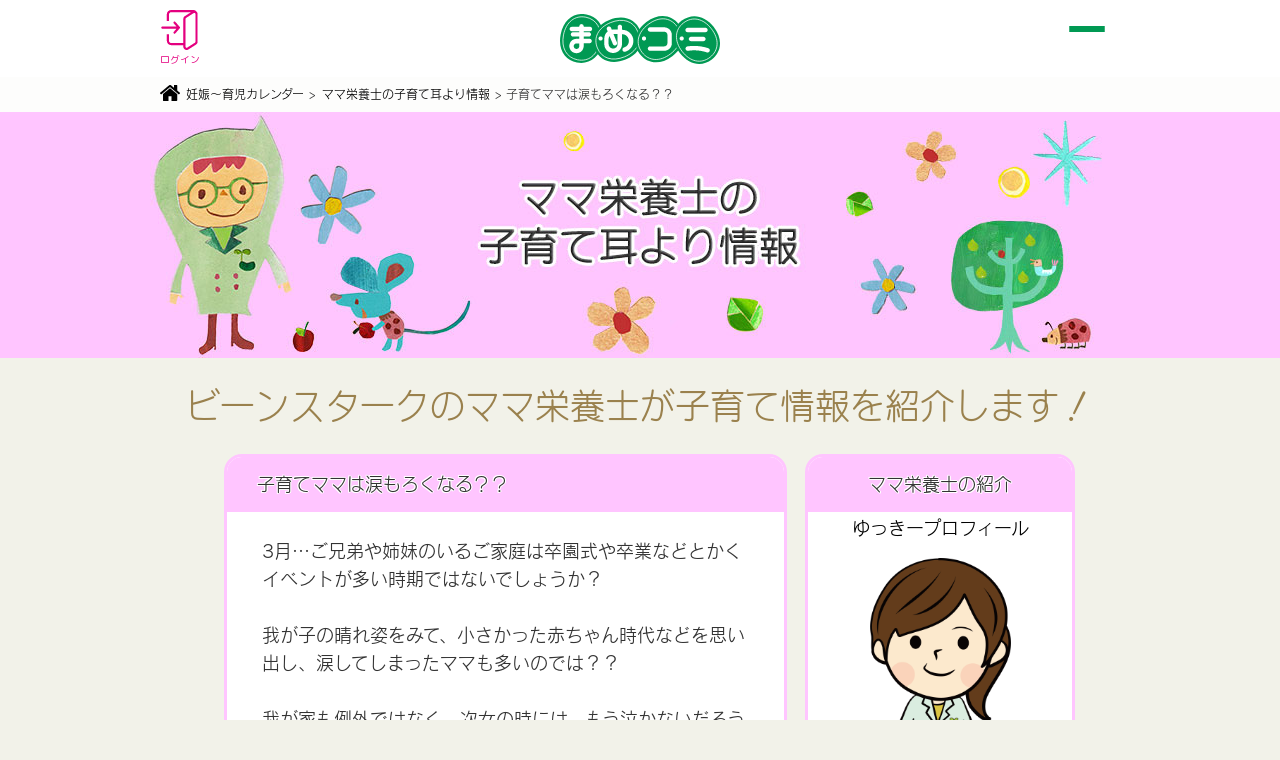

--- FILE ---
content_type: text/html; charset=UTF-8
request_url: https://www.mamecomi.jp/calendar/macky/1
body_size: 9418
content:
<!DOCTYPE html>
<html>
<head>
    <meta charset="utf-8">
    <meta http-equiv="X-UA-Compatible" content="IE=edge">

    <!-- Google Tag Manager -->
    <script>(function(w,d,s,l,i){w[l]=w[l]||[];w[l].push({'gtm.start':
    new Date().getTime(),event:'gtm.js'});var f=d.getElementsByTagName(s)[0],
    j=d.createElement(s),dl=l!='dataLayer'?'&l='+l:'';j.async=true;j.src=
    'https://www.googletagmanager.com/gtm.js?id='+i+dl;f.parentNode.insertBefore(j,f);
    })(window,document,'script','dataLayer','GTM-KPCX98F');</script>

    <script>(function(w,d,s,l,i){w[l]=w[l]||[];w[l].push({'gtm.start':
    new Date().getTime(),event:'gtm.js'});var f=d.getElementsByTagName(s)[0],
    j=d.createElement(s),dl=l!='dataLayer2'?'&l='+l:'';j.async=true;j.src=
    'https://www.googletagmanager.com/gtm.js?id='+i+dl;f.parentNode.insertBefore(j,f);
    })(window,document,'script','dataLayer2','GTM-NJFMPWB');</script>
    <!-- End Google Tag Manager -->

    <meta name="viewport" content="width=device-width, initial-scale=1">
    <meta name="format-detection" content="telephone=no">
    <meta name="page-title" content="子育てママは涙もろくなる？？｜ママ栄養士まっきーの子育て耳寄り情報｜まめコミ"> <!-- Use Page Markup -->

    
    <meta name="description" content="小さなお子さまの子育てにはお悩みがつきないもの。そんなお悩みに二度の出産・育児休職を経て、ビーンスタークの栄養士として活躍しているママ栄養士まっきーがアドバイス★…今回の子育て耳より情報は「子育てママは涙もろくなる？？」">
    <meta name="keywords" content="栄養,ママ,子育て,育児カレンダー,月齢別記事,すこやか,つよいこ,赤ちゃん思い,まめコミ,雪印ビーンスターク">

    <link rel="apple-touch-icon" href="apple-touch-icon.png"/>
    <link rel="stylesheet" href="../../site/css/style.css">
    <link rel="stylesheet" href="../../site/js/vendor/venobox/venobox.css">
    <link rel="stylesheet" href="../../cms/site/css/extend.css">
    <link rel="stylesheet" href="../../cms/staff/css/develop.css">
    <link rel="stylesheet" href="../../site/css/common.css">
    <link rel="stylesheet" href="../../site/css/add.css">
    <link rel="stylesheet" href="https://cdn.jsdelivr.net/npm/swiper@8/swiper-bundle.min.css"/>
    <link rel="stylesheet" href="../../site/asset/css/style.css?nc=m20260201">

    <script src="../../site/js/vendor/jquery-3.3.1.min.js"></script>
    <script src="../../site/js/vendor/icomoon/svgxuse.min.js" defer></script>
    <script src="../../site/js/vendor/venobox/venobox.min.js" defer></script>
    <script src="../../site/js/site.js" defer></script>
    <script src="../../cms/site/js/extend.js" defer></script>
    <script src="https://cdn.jsdelivr.net/npm/swiper@8/swiper-bundle.min.js" defer></script>
    <script src="../../site/asset/js/common.js?nc=m20260201" defer></script>
    <script src="//webfont.fontplus.jp/accessor/script/fontplus.js?SvChZqDvN4M%3D&aa=1&ab=2&aa=1&ab=2" charset="utf-8" defer></script>
    <title>子育てママは涙もろくなる？？｜ママ栄養士まっきーの子育て耳寄り情報｜まめコミ</title>
        <!--link rel="stylesheet" href="../../site/css/vendor/ikumen.css"-->
</head>
<body class="calendar macky_detail memberLogout">
    <!-- Google Tag Manager (noscript) -->
    <noscript><iframe src="https://www.googletagmanager.com/ns.html?id=GTM-KPCX98F"
    height="0" width="0" style="display:none;visibility:hidden"></iframe></noscript>

    <noscript><iframe src="https://www.googletagmanager.com/ns.html?id=GTM-NJFMPWB"
    height="0" width="0" style="display:none;visibility:hidden"></iframe></noscript>
    <!-- End Google Tag Manager (noscript) -->

    

    <header class="common_header" id="commonHeader">
        <div class="inner">
            <a href="../../" class="logo"><img src="../../site/asset/images/common/logo.svg" alt="まめコミ"></a>
            <nav class="header_navi">
                <ul>
                    <li><a href='https://www.mamecomi.jp/login'><img src='../../site/asset/images/common/icon_login.svg' alt=''><p>ログイン</p></a></li>
                    <!--
                    
                    <li><button id='btnRecommendBoxOpen'><img src='../../site/asset/images/common/icon_news.svg' alt=''><p>月齢別記事</p></button></li>
                    -->
                </ul>
            </nav>
            <div class="btn_menu" id="btnMenu">
                <span class="top"></span>
                <span class="middle"></span>
                <span class="bottom"></span>
            </div>
            <nav class="gnavi" id="gNavi">
                <div class="gnavi_header" id="gnaviHeader">
                    <p class="header_message"></p>
                    <ul class="icon_link" id="iconLink">
                        
            <li><a href='../../whatmamecomi/qa'><div class='icon'><img src='../../site/asset/images/common/header_icon_2.svg' alt=''></div><p>よくある質問</p></a></li>
            <li><a href='../../entrystep'><div class='icon'><img src='../../site/asset/images/common/header_icon_3.svg' alt=''></div><p>無料会員登録</p></a></li>
        
                    </ul>
                    <div class="search_box_wrap">
                        <div class="search_box">
                            <form action="../../whatmamecomi/qa#qaPageLink">
                                <p class="ttl">よくある質問キーワード検索</p>
                                <div class="menu_form">
                                    <span class="menu_form_text">
                                        <input type="text" name="kw" placeholder="よくある質問検索キーワード入力">
                                    </span>
                                    <span class="menu_form_image">
                                        <input type="image" src="../../site/images/menu/search-new.svg" alt="検索">
                                        <input type="hidden" value="kw" name="cmd" />
                                    </span>
                                </div>
                            </form>
                        </div>
                        <div class="search_box">
                            <form action="../../keyword/search" method='get'>
                                <p class="ttl">コンテンツキーワード検索</p>
                                <div class="menu_form">
                                    <span class="menu_form_text">
                                        <input type="text" name="w" placeholder="コンテンツ検索キーワード入力">
                                    </span>
                                    <span class="menu_form_image">
                                        <input type="image" src="../../site/images/menu/search-new.svg" alt="検索">
                                    </span>
                                </div>
                            </form>
                            <!-- <a href="../../keyword"><span>妊娠・育児で話題のキーワード</span></a> -->
                        </div>
                    </div>
                </div>
                <ul class="main_link" id="mainLink">
                    <li class="t_1"><a href="../../"><span>ホーム</span></a></li>
                    <li class="t_1">
                        <p class="btn_tgl"><span>ビーンスタークについて</span></p>
                        <ul>
                            <li><a href="../../beanstalk_five_commitment"><span>雪印ビーンスタークのこだわり</span></a></li>
                            <li><a href="../../1000days"><span>すこやかな1000日</span></a></li>
                            <li><a href="../../whatmamecomi"><span>まめコミってなに？</span></a></li>
                            <!-- <li><a href="../../whatmamecomi/qa"><span>よくある質問</span></a></li> -->
                            <li><a href="../../whatmamecomi/appli"><span>まめコミアプリ</span></a></li>
                        </ul>
                    </li>
                    <li class="t_1"><a href="../../campaign"><span>プレゼント/キャンペーン</span></a></li>
                    <li class="tgl t_1">
                        <p class="btn_tgl"><span>ビーンスタークおすすめ商品</span></p>
                        <ul>
                            <li><a href="../../products"><span>おすすめ商品トップ</span></a></li>
                            <li class="cate_name"><span>赤ちゃんのための商品</span></li>
                            <li><a href="../../products/sukoyakam1"><span>すこやかM1</span></a></li>
                            <li><a href="../../products/mini_stick"><span>すこやかM1ミニスティック</span></a></li>
                            <li><a href="../../products/liquidmilk"><span>液体ミルクすこやかM1</span></a></li>
                            <li><a href="../../products/pro_bio"><span>赤ちゃんのプロバイオビフィズスM1</span></a></li>
                            <li><a href="../../products/akachanomoi"><span>赤ちゃん思い</span></a></li>
                            <li><a href="../../products/skincare"><span>薬用スキンケア</span></a></li>
                            <li><a href="../../products/pocarisweat"><span>ポカリスエット</span></a></li>
                            <li><a href="../../products/babyfood"><span>ベビーフード</span></a></li>
                            <li><a href="../../products/tsuyoiko"><span>つよいこ</span></a></li>
                            <li><a href="../../products/hakira"><span>ハキラ</span></a></li>
                            <li><a href="../../products/hakira/election_results"><span>第1回フレーバー総選挙結果発表</span></a></li>
                            <li class="cate_name"><span>ママのための商品</span></li>
                            <li><a href="../../products/mamasmile"><span>ママスマイル</span></a></li>
                            <li><a href="../../products/tsuwabee"><span>つわびー</span></a></li>
                            <li><a href="../../products/3nyusankin"><span>3つの乳酸菌M1</span></a></li>
                            <li><a href="../../products/yousan"><span>毎日葉酸＋鉄これ1粒</span></a></li>
                            <li><a href="../../products/dha"><span>赤ちゃんに届くDHA</span></a></li>
                            <li><a href="../../products/ca_tetsu"><span>毎日カルシウム＋鉄</span></a></li>
                        </ul>
                    </li>
                    <li class="t_2"><a href="../../recommend"><span>月齢別おすすめ記事</span></a></li>
                    <li class="t_2">
                        <p class="btn_tgl"><span>妊娠〜育児カレンダー</span></p>
                        <ul>
                            <li><a href="../../calendar"><span>妊娠〜育児カレンダートップ</span></a></li>
                            <li><a href="../../calendar/period"><span>妊娠期〜育児期の赤ちゃんやママの様子</span></a></li>
                            <li><a href="../../calendar/event"><span>イベントカレンダー</span></a></li>
                            <li><a href="../../calendar/macky"><span>ママ栄養士の子育て耳より情報</span></a></li>
                            <li><a href="../../calendar/ikumen"><span>イクメンへの道！</span></a></li>
                        </ul>
                    </li>
                    <li class="t_2">
                        <p class="btn_tgl"><span>離乳食レシピとお悩みヒント</span></p>
                        <ul>
                            <li><a href="../../babyfood_recipes"><span>離乳食レシピとお悩みヒントTOP</span></a></li>
                            <li><a href="../../babyfood_recipes/qa"><span>離乳食の悩みや不安をひきずらないヒント</span></a></li>
                            <li><a href="../../babyfood_recipes/recipe"><span>離乳食レシピ</span></a></li>
                            <li><a href="../../babyfood_recipes/recipe/list"><span>離乳食おすすめレシピ一覧</span></a></li>
                            <li><a href="../../babyfood_recipes/cheesecontent/cottage"><span>カッテージチーズでチーズデビュー</span></a></li>
                            <li><a href="../../babyfood_recipes/babyfood"><span>離乳食のすすめ方</span></a></li>
                        </ul>
                    </li>
                    <li class="t_2">
                        <p class="btn_tgl"><span>気になるミルク事情</span></p>
                        <ul>
                            <li><a href="../../baby_milk"><span>気になるミルク事情TOP</span></a></li>
                            <li><a href="../../baby_milk/labo"><span>母乳研究</span></a></li>
                            <li><a href="../../baby_milk/benefit"><span>赤ちゃんを守る母乳の力</span></a></li>
                            <li><a href="../../baby_milk/howto"><span>How To 覚えておきましょう</span></a></li>
                            <li><a href="../../baby_milk/milk"><span>となりのミルク事情</span></a></li>
                            <li><a href="../../baby_milk/movie/nutritionist_advice"><span>栄養士がお答えします～離乳食・母乳・ミルク</span></a></li>
                            <li><a href="../../baby_milk/movie/makemilk"><span>ミルクの作り方</span></a></li>
                            <li><a href="../../baby_milk/liquid_milk"><span>お出かけ時間を楽しむ便利な液体ミルク</span></a></li>
                        </ul>
                    </li>
                    <li class="t_3">
                        <p class="btn_tgl"><span>ママの健康と栄養</span></p>
                        <ul>
                            <li><a href="../../moms_health"><span>ママの健康と栄養TOP</span></a></li>
                            <li><a href="../../moms_health/recipe"><span>ママ向けレシピ</span></a></li>
                            <li><a href="../../moms_health/recipe/list"><span>ママ向けおすすめレシピ一覧</span></a></li>
                            <li><a href="../../moms_health/nutrient"><span>プレママ＆母乳ママに必要な栄養素</span></a></li>
                            <li><a href="../../moms_health/charlie_exercise"><span>チャーリーと Let&#39;s 産前・産後 エクササイズ！</span></a></li>
                            <li><a href="../../moms_health/breastawareness"><span>ブレスト・アウェアネス</span></a></li>
                            <li><a href="../../moms_health/movie/forpremama"><span>妊娠中のママのために</span></a></li>
                            <li><a href="../../moms_health/movie/mama"><span>産後のママのために</span></a></li>
                        </ul>
                    </li>
                    <li class="t_3">
                        <p class="btn_tgl"><span>子育てのヒント</span></p>
                        <ul>
                            <li><a href="../../parenting_tips"><span>子育てのヒントTOP</span></a></li>
                            <li><a href="../../parenting_tips/family_probio"><span>親子でプロバイオ</span></a></li>
                            <li><a href="../../parenting_tips/ehondekosodate"><span>絵本で子育て</span></a></li>
                            <li><a href="../../parenting_tips/toothcare"><span>3歳までのむし歯予防</span></a></li>
                            <li><a href="../../parenting_tips/communication"><span>おやこミュニケーション</span></a></li>
                            <li><a href="../../parenting_tips/oralcare"><span>小児歯科専門医に聞いたオーラルケアのポイント</span></a></li>
                        </ul>
                    </li>
                    <li class="t_3">
                        <p class="btn_tgl"><span>お役立ち情報</span></p>
                        <ul>
                            <li><a href="../../useful"><span>お役立ち情報トップ</span></a></li>
                            <li><a href="../../useful/disaster_prevention"><span>災害時のママと赤ちゃんの栄養について</span></a></li>
                            <li><a href="../../useful/morning-sickness-supporter"><span>つわりサポーター</span></a></li>
                        </ul>
                    </li>
                </ul>
            </nav>
        </div>
    </header>

    <nav class="recommend_select_box" id="recommendSelectBox">
        <button class="btn_close" id="btnCloseRecommendSelectBox"><img src="../../site/asset/images/common/icon_close.svg" alt="閉じる"></button>
        <ul class="tab">
            <li data-tab="baby"><span>赤ちゃん</span></li>
            <li data-tab="mama"><span>プレママ</span></li>
        </ul>
        <ul class="month_list baby" data-content="baby">
            <li>
                <a href='../../recommend/m00'>
                    <p class="ttl">生後0か月</p>
                    <p class="num">0</p>
                </a>
            </li>
            <li>
                <a href='../../recommend/m01'>
                    <p class="ttl">生後1か月</p>
                    <p class="num">1</p>
                </a>
            </li>
            <li>
                <a href='../../recommend/m02'>
                    <p class="ttl">生後2か月</p>
                    <p class="num">2</p>
                </a>
            </li>
            <li>
                <a href='../../recommend/m03'>
                    <p class="ttl">生後3か月</p>
                    <p class="num">3</p>
                </a>
            </li>
            <li>
                <a href='../../recommend/m04'>
                    <p class="ttl">生後4か月</p>
                    <p class="num">4</p>
                </a>
            </li>
            <li>
                <a href='../../recommend/m05'>
                    <p class="ttl">生後5か月</p>
                    <p class="num">5</p>
                </a>
            </li>
            <li>
                <a href='../../recommend/m06'>
                    <p class="ttl">生後6か月</p>
                    <p class="num">6</p>
                </a>
            </li>
            <li>
                <a href='../../recommend/m07'>
                    <p class="ttl">生後7か月</p>
                    <p class="num">7</p>
                </a>
            </li>
            <li>
                <a href='../../recommend/m08'>
                    <p class="ttl">生後8か月</p>
                    <p class="num">8</p>
                </a>
            </li>
            <li>
                <a href='../../recommend/m09'>
                    <p class="ttl">生後9か月</p>
                    <p class="num">9</p>
                </a>
            </li>
            <li>
                <a href='../../recommend/m10'>
                    <p class="ttl">生後10か月</p>
                    <p class="num">10</p>
                </a>
            </li>
            <li>
                <a href='../../recommend/m11'>
                    <p class="ttl">生後11か月</p>
                    <p class="num">11</p>
                </a>
            </li>
            <li>
                <a href='../../recommend/m12'>
                    <p class="ttl">1歳</p>
                    <p class="num">12</p>
                </a>
            </li>
            <li>
                <a href='../../recommend/m13'>
                    <p class="ttl">1歳1か月</p>
                    <p class="num">13</p>
                </a>
            </li>
            <li>
                <a href='../../recommend/m14'>
                    <p class="ttl">1歳2か月</p>
                    <p class="num">14</p>
                </a>
            </li>
            <li>
                <a href='../../recommend/m15'>
                    <p class="ttl">1歳3か月</p>
                    <p class="num">15</p>
                </a>
            </li>
            <li>
                <a href='../../recommend/m16'>
                    <p class="ttl">1歳4か月</p>
                    <p class="num">16</p>
                </a>
            </li>
            <li>
                <a href='../../recommend/m17'>
                    <p class="ttl">1歳5か月</p>
                    <p class="num">17</p>
                </a>
            </li>
            <li>
                <a href='../../recommend/m18'>
                    <p class="ttl">1歳6か月～</p>
                    <p class="num">18</p>
                </a>
            </li>
        </ul>
        <ul class="month_list pregnant" data-content="mama">
            <li>
                <a href='../../recommend/w01'>
                    <p class="ttl">妊娠1か月<br>（1～3週）</p>
                    <p class="num">1</p>
                </a>
            </li>
            <li>
                <a href='../../recommend/w02'>
                    <p class="ttl">妊娠2か月<br>（4～7週）</p>
                    <p class="num">2</p>
                </a>
            </li>
            <li>
                <a href='../../recommend/w03'>
                    <p class="ttl">妊娠3か月<br>（8～11週）</p>
                    <p class="num">3</p>
                </a>
            </li>
            <li>
                <a href='../../recommend/w04'>
                    <p class="ttl">妊娠4か月<br>（12～15週）</p>
                    <p class="num">4</p>
                </a>
            </li>
            <li>
                <a href='../../recommend/w05'>
                    <p class="ttl">妊娠5か月<br>（16～19週）</p>
                    <p class="num">5</p>
                </a>
            </li>
            <li>
                <a href='../../recommend/w06'>
                    <p class="ttl">妊娠6か月<br>（20～23週）</p>
                    <p class="num">6</p>
                </a>
            </li>
            <li>
                <a href='../../recommend/w07'>
                    <p class="ttl">妊娠7か月<br>（24～27週）</p>
                    <p class="num">7</p>
                </a>
            </li>
            <li>
                <a href='../../recommend/w08'>
                    <p class="ttl">妊娠8か月<br>（28～31週）</p>
                    <p class="num">8</p>
                </a>
            </li>
            <li>
                <a href='../../recommend/w09'>
                    <p class="ttl">妊娠9か月<br>（32～35週）</p>
                    <p class="num">9</p>
                </a>
            </li>
            <li>
                <a href='../../recommend/w10'>
                    <p class="ttl">妊娠10か月<br>（36～40週）</p>
                    <p class="num">10</p>
                </a>
            </li>
        </ul>
    </nav>

    

    <div class="content" id="mainContent">
        <div class="path">
            <div class="inner">
                <a href="../../"><img src="../../site/images/common/icon_home.svg" alt="home"></a>
                <a href="../../calendar">妊娠〜育児カレンダー</a>
                 &nbsp;&gt;
                <a href="../../calendar/macky">ママ栄養士の子育て耳より情報</a>
                &nbsp;&gt; 子育てママは涙もろくなる？？
            </div>
        </div>
        <div class="macky_title">
            <div class="macky_title_inner"><img src="../../site/images/calendar/mainvisual_macky.jpg" alt="ママ栄養士の子育て耳より情報"></div>
        </div>
        <h1 class="b_title"><!-- <img src="../../site/images/iconpict/i_macky2.png" alt=""> -->ビーンスタークのママ栄養士が子育て情報を紹介します！</h1>
        <div class="has_ikumen_sidecolomn_wrap macky_wrap">
            <div class="inner_narrow">
                <div class="b-info-single b-news">
                    <div class="b-info-single__header">
                        <h3 class="b-info-single__title">子育てママは涙もろくなる？？</h3>
                    </div>
                    <div class="b-info-single__body clearfix">
                        3月…ご兄弟や姉妹のいるご家庭は卒園式や卒業などとかくイベントが多い時期ではないでしょうか？<br />
<br />
我が子の晴れ姿をみて、小さかった赤ちゃん時代などを思い出し、涙してしまったママも多いのでは？？<br />
<br />
我が家も例外ではなく、次女の時には、もう泣かないだろうと思った卒園式も、入場早々に号泣してしまいました。 この「泣き」は我が子だけに留まりません。これは周りにいるママ友にも共通しています。亀の産卵シーンを見ても泣いてしまうママもいれば、ＴＶで小さい兄弟が助け合い、はじめてのお買い物を成し遂げ、ママの胸に飛び込む姿で泣くママも！。若い頃ってこんなに泣いていたっけ？？これって赤ちゃん産んでから？と思い調べてみると…どうやら目の涙腺にプロラクチンというホルモンが作用しているそうです。<br />
<br />
プロラクチンとはいわゆる女性ホルモンのひとつで、成長期を迎える頃から増えていき、出産後はプロラクチンの分泌を促すことで、乳汁がスムーズに分泌されます。このプロラクチンの量は男性の1.5倍にも増えるそう。<br />
<br />
きっと子育て経験が一層涙もろさに拍車をかけるんでしょうね。これからもお子様の成長に一喜一憂しながら子育てをしていきたいですね。
                    </div>
                </div>
                <div class="pageLinks">
                    <a class='btn_page prev' href='./2' rel='prev'><i class='icon-arrow-left-md'></i>かかりつけ病院のススメ</a>
                    <span class='separator'></span>
                    <span class="btn_page next"></span>
                </div>
                <div class="c mb_50">
                    <a class="tdu fts_1" href="../../calendar/macky">ママ栄養士の子育て耳より情報記事一覧を見る</a>
                </div>
                <!--  -->
                <div class="c btn_consul pc_only">
                    <a class="telscheme" href="tel:0120882369"><img src="../../site/images/calendar/btn_consultation.png" alt="フリーダイヤル"></a><a href="https://shop.mamecomi.jp/globalnavi/contact"><img src="../../site/images/calendar/btn_mail.png" alt="お問い合わせ"></a>
                </div>
            </div>

            <div class="col b-content-cols__side">
                    <div class="b-info-single b-profile x__macky_profile__x">
        <div class="b-info-single__header">
            <h3 class="b-info-single__title c">ママ栄養士の紹介</h3>
        </div>
        <div class="b-info-single__body clearfix">
            <p class="name_macky c"><b>ゆっきープロフィール</b></p>
            <p class="fig_macky"><img src="../../site/images/calendar/yucky.png" alt=""></p>
            <p>産婦人科施設での妊産婦さんへの栄養相談やベビー専門店・ドラッグストアでの育児相談の経験を豊富に積んだ、ビーンスタークの栄養士が担当します！自身の子育て経験やまめコミ相談室に入った声などを皆さんに紹介していきます。</p>
        </div>
        <hr style="width:90%; margin: 20px auto;">
        <div class="b-info-single__body clearfix">
            <p class="name_macky c"><b>まっきープロフィール</b></p>
            <p class="fig_macky"><img src="../../site/images/calendar/macky.png" alt=""></p>
            <p>こんにちは！ママ栄養士まっきーです！二度の出産・育児休職を経て、ビーンスタークの栄養士として活躍。ママへの栄養アドバイスの経験を活かし、子育て耳より情報を担当しました。</p>
        </div>
    </div>
                <!--
                <div class="b-info-single b-history">
                    <div class="b-info-single__header">
                        <h3 class="b-info-single__title">ママ栄養士の子育て耳寄り情報<br>バックナンバー</h3>
                    </div>
                    <div class="b-info-single__body clearfix">
                        <ul class='b-info-single__list'><li><a class='arw' href='../../calendar/macky/112'>必見！お客様の声でわかったこと。粉ミルクの保管についてチェックしてみよう！</a></li><li><a class='arw' href='../../calendar/macky/111'>ゆっきーおすすめの成長記録法♪♪</a></li><li><a class='arw' href='../../calendar/macky/110'>先輩ママたちの「面白エピソード」</a></li><li><a class='arw' href='../../calendar/macky/109'>先輩ママたちの「失敗エピソード」</a></li><li><a class='arw' href='../../calendar/macky/108'>先輩ママたちの「ほっこりエピソード」</a></li><li><a class='arw' href='../../calendar/macky/106'>やっぱり早起き早寝！？骨の健康に大切なビタミンⅮに注目してみよう！</a></li><li><a class='arw' href='../../calendar/macky/105'>発見！我が家の健康管理法</a></li><li><a class='arw' href='../../calendar/macky/104'>朝の準備は、急がば回れ！</a></li><li><a class='arw' href='../../calendar/macky/103'>知っておきたい！子どもの事故と予防策</a></li><li><a class='arw' href='../../calendar/macky/102'>よくあるお悩みＱ＆Ａ！離乳食編「フリージング」</a></li></ul>
                    </div>
                    <div class="side_link c">
                        <a class="tdu" href="../../calendar/macky">記事一覧を見る</a>
                    </div>
                </div>
                -->
                <div class="c btn_consul sp_only">
                    <a class="telscheme" href="tel:0120882369"><img src="../../site/images/calendar/btn_consultation.png" alt="フリーダイヤル"></a>
                    <a href="https://shop.mamecomi.jp/globalnavi/contact"><img src="../../site/images/calendar/btn_mail.png" alt="お問い合わせ"></a>
                </div>
            </div>
        </div>
        <!-- <div class='inner_pd'><div class='relational_links'><ul class='page_link_month_old'><li><a href='../../stage/1'>妊娠初期（2～4か月）</a></li><li><a href='../../stage/2'>妊娠中期（5～7か月）</a></li><li><a href='../../stage/3'>妊娠後期（8～10か月）</a></li><li><a href='../../stage/4'>0～4か月</a></li><li><a href='../../stage/5'>5～6か月</a></li><li><a href='../../stage/6'>7～8か月</a></li><li><a href='../../stage/7'>9～11か月</a></li><li><a href='../../stage/8'>12～15か月</a></li><li><a href='../../stage/9'>16か月～</a></li></ul><ul class='page_link_tag_type'><li><a href='../../keyword/4'>お役立ち情報</a></li><li><a href='../../keyword/10'>読み物</a></li></ul></div></div> -->
    </div>

    <footer class="common_footer" id="commonFooter">
        
        
        <div class="inner">
            <ul class="footer_link_list">
                <li><a href="../../consultation">まめコミ相談室</a></li>
                <li><a href="https://shop.mamecomi.jp/globalnavi/contact" target="_blank">お問い合わせ</a></li>
                <li><a href="../../guide">ご利用ガイド</a></li>
                <li><a href="../../whatmamecomi/qa">よくある質問</a></li>
            </ul>
            <nav class="footer_contents_links">
                <ul>
                    <li><a href="../../whatmamecomi">まめコミってなに？</a></li>
                    <li><a href="../../point_announce">まめコミポイントキャンペーン</a></li>
                    <li><a href="../../beanstalk_five_commitment"><span>雪印ビーンスタークのこだわり</span></a></li>
                    <li><a href="../../1000days"><span>すこやかな1000日</span></a></li>
                    <li><a href="../../recommend">月齢別おすすめ記事</a></li>
                    <li><a href="../../calendar">妊娠〜育児カレンダー</a></li>
                    <li><a href="../../babyfood_recipes">離乳食レシピとお悩みヒント</a></li>
                    <li><a href="../../baby_milk">気になるミルク事情</a></li>
                    <li><a href="../../moms_health">ママの健康と栄養</a></li>
                    <li><a href="../../parenting_tips">子育てのヒント</a></li>
                    <li><a href="../../useful">お役立ち情報</a></li>
                    <!-- <li><a href="../../movie">動画で見るまめ知識</a></li> -->
                    <li><a href="../../products">ビーンスタークおすすめ商品</a></li>
                    <li><a href="../../campaign">プレゼント/キャンペーン</a></li>
                    <li><a href="../../keyword">妊娠・育児で話題のキーワード</a></li>
                </ul>
            </nav>
            <nav class="footer_sns_links">
                <p class="ttl">BeanStalk<br>公式アカウント</p>
                <ul>
                    <li>
                        <a href="https://lin.ee/GVjGVv0" target="_blank">
                            <img src="../../site/asset/images/common/icon_line.svg" alt="LINE">
                        </a>
                    </li>
                    <li>
                        <a href="https://www.instagram.com/beanstalk_official/" target="_blank">
                            <img src="../../site/asset/images/common/icon_instagram.svg" alt="Instagram">
                        </a>
                    </li>
                    <li>
                        <a href="https://www.facebook.com/BeanStalk.1000days" target="_blank">
                            <img src="../../site/asset/images/common/icon_facebook.svg" alt="FaceBook">
                        </a>
                    </li>
                    <li>
                        <a href="https://www.youtube.com/channel/UCN2T6IBfm2UFoViDgIJ8_wA" target="_blank">
                            <img src="../../site/asset/images/common/icon_youtube.svg" alt="Youtube">
                        </a>
                    </li>
                </ul>
            </nav>
            <nav class="footer_navi">
                <ul>
                    <li><a href="../../company">運営会社</a></li>
                    <li><a href="../../rule">会員規約</a></li>
                    <li><a href="../../description">サイト利用規約</a></li>
                    <li><a href="../../privacy">個人情報の取扱い</a></li>
                    <li><a href="../../socialmedia_policy">ソーシャルメディアポリシー</a></li>
                </ul>
            </nav>
            <div class="logo"><img src="../../site/asset/images/common/logo_beanstalk.png" alt="雪印ビーンスターク株式会社"></div>
            <p class="copyright">COPYRIGHT BEAN STALK SNOW CO.,LTD ALL RIGHT RESERVED.</p>
        </div>
    </footer>
    
    <div class="pagetop"><a href="#top"><img src="../../site/images/common/pagetop.svg" alt="pagetop"></a></div>
    <div class='none'><p id='REF_TOP'>../..</p><p id='URL_WEB'>https://www.mamecomi.jp</p><p id='PAGE_PATH'>/calendar/macky/1</p><p id='XJAM_ENVID'>OPEN</p><p id='SCROLL_TOP'>0</p></div>
    
    

    <script src="//cdnjs.cloudflare.com/ajax/libs/jquery-cookie/1.4.1/jquery.cookie.min.js"></script>
    <script>
        $(function() {
            //会員登録ボタン
            let registWrap = $.cookie("regist_wrap");
            if (registWrap == "off") {
                $("body").addClass("regist_wrap_off");
                $("#registWrap").addClass("off");
            } else {
                $("#registWrap").addClass("on");
            }
            $("#btnCloseRegistWrap").on("click",function(){
                $("#registWrap").removeClass("on");
                $("body").addClass("regist_wrap_off");
                $("#registWrap").addClass("off");
                $.cookie("regist_wrap", "off", { expires: 30 }); //7日間保持
                //$.cookie("regist_wrap", "off");
            });

            //サブメニュー開閉
            $(".menu_list .btn_tgl").on('click', function(){
                $(this).next('ul').toggle();
            });
        });
    </script>
    <script type="application/ld+json">
    {
      "@context": "https://schema.org",
      "@type": "BreadcrumbList",
      "itemListElement": [
        {
          "@type": "ListItem",
          "position": 1,
          "name": "まめコミ - 赤ちゃんとの素敵なくらし -",
          "item": "https://www.mamecomi.jp/"
        },{
          "@type": "ListItem",
          "position": 2,
          "name": "妊娠〜育児カレンダー｜まめコミ",
          "item": "https://www.mamecomi.jp/calendar"
        },{
          "@type": "ListItem",
          "position": 3,
          "name": "ママ栄養士まっきーの子育て耳寄り情報｜まめコミ",
          "item": "https://www.mamecomi.jp/calendar/macky"
        },{
          "@type": "ListItem",
          "position": 4,
          "name": "子育てママは涙もろくなる？？｜ママ栄養士まっきーの子育て耳寄り情報｜まめコミ",
          "item": "https://www.mamecomi.jp/calendar/macky/1"
        }
      ]
    }
    </script>

</body>
</html>


--- FILE ---
content_type: text/css
request_url: https://www.mamecomi.jp/site/css/style.css
body_size: 56012
content:
@charset "UTF-8";
article, aside, figure, footer, header, nav, section, main {
  display: block;
}

body, div, dl, dt, dd, ul, li, h1, h2, h3, h4, h5, pre, form, input, img,
article, aside, figure, footer, header, nav, section, main {
  margin: 0;
  padding: 0;
}

table {
  width: 100%;
  border-spacing: 0;
  border-collapse: collapse;
  font-size: 100%;
}

img, object {
  border: 0;
  vertical-align: top;
}

ul {
  list-style: none;
}

ol {
  margin: 0 0 1em;
  padding: 0 0 0 1.4em;
}

caption, th {
  text-align: left;
}

h1, h2, h3, h4, h5, h6, select {
  font-size: 100%;
}

em, address, i {
  font-style: normal;
}

p {
  margin: 0 0 1em;
  padding: 0;
}

html {
  -webkit-box-sizing: border-box;
  box-sizing: border-box;
}

*,
*::before,
*::after {
  -webkit-box-sizing: inherit;
  box-sizing: inherit;
}

.mb80 {
  margin-bottom: 80px;
}

.mb60 {
  margin-bottom: 60px;
}

.mb40 {
  margin-bottom: 40px;
}

.mb30 {
  margin-bottom: 30px;
}

.mb20 {
  margin-bottom: 20px;
}

.mb10 {
  margin-bottom: 10px;
}

.r {
  text-align: right;
}

.l {
  text-align: left;
}

.c {
  text-align: center;
}

.flo_l {
  float: left;
  margin-right: 15px;
}

.flo_r {
  float: right;
  margin-left: 15px;
}

.emph,
.alert,
.bold {
  font-weight: bold;
}

.attention,
.alert {
  color: #ee5e8b;
}

.disc {
  list-style-type: disc;
  margin-bottom: 1em;
  padding-left: 1.4em;
}

.hide {
  display: none;
}

.clear {
  clear: both;
}

.intvw:before, .rally_list:before, .plan_heading:before, .news_lineup li:before, .links li:before, .cf:before, section:before, .ft:before, .intvw:after, .rally_list:after, .plan_heading:after, .news_lineup li:after, .links li:after, .cf:after, section:after, .ft:after {
  content: "";
  display: table;
}
.intvw:after, .rally_list:after, .plan_heading:after, .news_lineup li:after, .links li:after, .cf:after, section:after, .ft:after {
  clear: both;
}

img {
  max-width: 100%;
  max-height: 100%;
}

section {
  margin-bottom: 40px;
}

table {
  margin-bottom: 20px;
}

td,
th {
  padding: 10px 6px;
  border: 1px solid #ccc;
}

th {
  background-color: #eee;
}

button,
input[type=submit],
input[type=image] {
  cursor: pointer;
}

input[type=text],
input[type=password],
textarea,
select {
  padding: 4px;
  font-size: 16px;
}

select {
  max-width: 300px;
}

a {
  color: #3e3a39;
  text-decoration: none;
}
a.tdu {
  text-decoration: underline;
}

p.mb0 {
  margin-bottom: 0;
}

.pad_tb30 {
  padding: 30px 0;
}

.fix_top {
  position: fixed;
  top: 0;
  right: 0;
  z-index: 5;
}

.inner, .hd_wrap, .inner_pd, .inner_narrow, .inner_limit {
  width: 100%;
  max-width: 1100px;
  margin: auto;
}
.inner_pd, .inner_narrow, .inner_limit {
  padding: 0 10px;
}
.inner_narrow, .inner_limit {
  max-width: 800px;
}
.inner_narrow.mb40, .inner_limit.mb40 {
  margin-bottom: 40px;
}

.op60 {
  opacity: 0.6;
}

.pc_only,
.pc_only_inline_block {
  display: none;
}

.fz10 {
  font-size: 10px;
}

.fz14 {
  font-size: 14px;
}

.fz15 {
  font-size: 15px;
}

.fz16 {
  font-size: 16px;
}

.fz18 {
  font-size: 18px;
}

.fz20 {
  font-size: 20px;
}

html,
body {
  min-height: 100%;
  height: auto;
}

body {
  position: relative;
  line-height: 1.6;
  background-color: #f2f2e9;
  color: #333;
  font-family: RodinPro-M, sans-serif;
  font-size: 12px;
}

h1, h2, h3, h4, h5,
.title_font {
  font-family: "FOT-アニト Std L";
  font-weight: normal;
}

.hd_fixed {
  position: fixed;
  z-index: 3;
  top: 0;
  width: 100%;
  background-color: rgba(255, 255, 255, 0.85);
}

.hd_wrap {
  position: relative;
}

.hd {
  display: -webkit-box;
  display: -ms-flexbox;
  display: flex;
  -webkit-box-pack: justify;
  -ms-flex-pack: justify;
  justify-content: space-between;
  -webkit-box-align: center;
  -ms-flex-align: center;
  align-items: center;
  height: 50px;
  padding: 0 10px;
}
.hd .logo {
  width: 40%;
  text-align: center;
}
.hd .menu_btn {
  width: 31px;
  cursor: pointer;
}
.hd .menu_btn img {
  max-height: 44px;
}
.hd .logout {
  width: 58px;
  text-align: center;
  font-size: 10px;
}
.hd .logout img {
  height: 25px;
}
.hd .logout a {
  color: #009b63;
  font-weight: bold;
  text-decoration: none;
}

.pagetop_sp {
  display: -webkit-box;
  display: -ms-flexbox;
  display: flex;
  -webkit-box-align: center;
  -ms-flex-align: center;
  align-items: center;
  margin-bottom: 40px;
}
.pagetop_sp a {
  -ms-flex-preferred-size: 40px;
  flex-basis: 40px;
}
.pagetop_sp::before, .pagetop_sp::after {
  -webkit-box-flex: 1;
  -ms-flex-positive: 1;
  flex-grow: 1;
  height: 2px;
  background-color: #e1d9bc;
  content: "";
}
.pagetop_sp::before {
  margin-right: 10px;
}
.pagetop_sp::after {
  margin-left: 10px;
}

.ft_pc {
  display: none;
  -webkit-box-pack: justify;
  -ms-flex-pack: justify;
  justify-content: space-between;
  margin-bottom: 80px;
}

.ft_logo {
  margin-right: 9%;
}

.ft_list {
  -webkit-box-flex: 1;
  -ms-flex: 1 1 auto;
  flex: 1 1 auto;
  display: -webkit-box;
  display: -ms-flexbox;
  display: flex;
  -ms-flex-wrap: wrap;
  flex-wrap: wrap;
}
.ft_list li {
  -ms-flex-preferred-size: 25%;
  flex-basis: 25%;
  margin-bottom: 20px;
}

.ft_icon {
  display: inline-block;
  margin-right: 5px;
  vertical-align: middle;
}

.ft_link {
  margin-bottom: 24px;
  text-align: center;
}
.ft_link a {
  display: inline-block;
  line-height: 1;
  padding: 0 10px;
  font-weight: bold;
}
.ft_link a:not(last-child) {
  border-right: 1px solid #3e3a39;
}

.ft_copy {
  color: #c2b378;
  text-align: center;
}

.pagetop {
  display: none;
}

.content {
  margin-top: 51px;
}

.path {
  position: relative;
  background-color: rgba(255, 255, 255, 0.85);
}
.path .inner, .path .inner_pd, .path .inner_narrow, .path .inner_limit, .path .hd_wrap {
  display: -webkit-box;
  display: -ms-flexbox;
  display: flex;
  -ms-flex-wrap: wrap;
  flex-wrap: wrap;
  -webkit-box-align: center;
  -ms-flex-align: center;
  align-items: center;
  min-height: 30px;
}
.path a:not(:first-child) {
  margin-left: 0.5em;
}

.b_title {
  margin: 20px 0;
  color: #9a814d;
  font-size: 24px;
  text-align: center;
}
.b_title img {
  width: 26px;
  margin-top: -2px;
  vertical-align: middle;
}

.s_title {
  margin: 20px 0;
  font-size: 14px;
  text-align: center;
}

.inner_bg {
  margin-bottom: 30px;
  padding: 15px;
  border-radius: 8px;
  background-color: #fff;
  word-break: break-all;
}
.inner_bg > p:last-child {
  margin-bottom: 0;
}
.inner_bg.mb60 {
  margin-bottom: 60px;
}

.marked {
  margin: 0 -15px 10px;
  padding: 0 15px 10px;
  border-bottom: 1px solid #ede8d7;
  font-size: 16px;
}
.marked img {
  width: 20px;
}

.half {
  display: -webkit-box;
  display: -ms-flexbox;
  display: flex;
  -ms-flex-wrap: wrap;
  flex-wrap: wrap;
}
.half > li {
  -ms-flex-preferred-size: 50%;
  flex-basis: 50%;
  margin-bottom: 10px;
}

.arw {
  display: -webkit-inline-box;
  display: -ms-inline-flexbox;
  display: inline-flex;
  -webkit-box-align: center;
  -ms-flex-align: center;
  align-items: center;
  padding-left: 16px;
}
.arw::before {
  display: inline-block;
  width: 12px;
  height: 12px;
  margin-right: 4px;
  margin-left: -16px;
  background: url(img/arw.svg) no-repeat;
  background-size: contain;
  content: "";
}
.pc_fz18 .arw::before {
  width: 14px;
  height: 14px;
}

.lined {
  background: -webkit-gradient(linear, left top, left bottom, from(transparent), color-stop(70%, transparent), color-stop(70%, #ffcba2), color-stop(99%, #ffcba2), color-stop(99%, transparent), to(transparent));
  background: linear-gradient(to bottom, transparent, transparent 70%, #ffcba2 70%, #ffcba2 99%, transparent 99%, transparent 100%);
  font-size: 14px;
}

.relational_links {
  position: relative;
  margin-bottom: 60px;
  padding: 20px;
  border-radius: 8px;
  background-color: #fff;
}
.relational_links li {
  display: inline-block;
  margin: 10px;
  border: 1px solid #dedddc;
}
.relational_links a {
  display: block;
  padding: 4px 10px;
  font-size: 14px;
}
.relational_links a::before {
  color: #009b63;
  content: "#";
}

@media screen and (min-width: 769px) {
  .pc_only {
    display: block;
  }

  .pc_only_inline_block {
    display: inline-block;
  }

  .sp_only {
    display: none;
  }

  .telscheme {
    pointer-events: none;
  }

  .hd {
    height: 100px;
  }
  .hd .menu_btn {
    width: 58px;
  }
  .hd .logout img {
    height: 46px;
    margin-bottom: 5px;
  }

  .ft {
    background-color: #fff;
  }

  .pagetop_sp {
    display: none;
  }

  .pagetop {
    position: fixed;
    z-index: 2;
    right: 60px;
    bottom: 100px;
  }
  .pagetop::before, .pagetop::after {
    display: none;
  }

  .ft_pc {
    display: -webkit-box;
    display: -ms-flexbox;
    display: flex;
    padding-top: 30px;
  }

  .ft_link {
    float: left;
    text-align: left;
  }

  .ft_copy {
    float: right;
    color: #3e3a39;
    text-align: inherit;
  }

  .content {
    margin-top: 101px;
  }

  .inner_limit {
    padding-right: 0;
    padding-left: 0;
  }

  .half > li {
    -ms-flex-preferred-size: 25%;
    flex-basis: 25%;
  }

  .path .inner, .path .inner_pd, .path .inner_narrow, .path .inner_limit, .path .hd_wrap {
    height: 35px;
  }

  .b_title {
    margin: 20px 0 10px;
    font-size: 35px;
  }
  .b_title img {
    width: 40px;
  }

  .pc_lead {
    font-size: 20px;
  }
  .pc_lead .lined {
    font-size: 18px;
    font-weight: bold;
  }
}
.gmenu {
  display: none;
  position: fixed;
  z-index: 3;
  top: 0;
  left: 0;
  bottom: 0;
  min-height: 100%;
  height: auto;
  overflow: scroll;
}

.menu_hd {
  padding: 10px;
  margin-bottom: 20px;
}
.menu_hd .menu_close {
  display: inline-block;
  width: 34px;
  margin-right: 1em;
  vertical-align: bottom;
  cursor: pointer;
}

.menu_inner {
  width: 90%;
  margin: auto auto 30px;
}

.menu_bg {
  min-height: 100%;
  height: auto;
  padding: 1px;
  background-color: #fff;
}

.menu_call {
  position: relative;
  margin: 0 auto 20px;
  padding: 10px 0;
  background-color: #fefeea;
  color: #3e3a39;
  text-align: center;
}
.menu_call .consult {
  background: -webkit-gradient(linear, left top, left bottom, from(transparent), color-stop(55%, transparent), color-stop(55%, #fcfa94), color-stop(80%, #fcfa94), color-stop(80%, #fefeea), to(transparent));
  background: linear-gradient(to bottom, transparent, transparent 55%, #fcfa94 55%, #fcfa94 80%, #fefeea 80%, transparent 100%);
  font-size: 24px;
}
.menu_call::before {
  position: absolute;
  z-index: 0;
  top: 3px;
  right: 3px;
  bottom: 3px;
  left: 3px;
  border: 1px solid #918965;
  opacity: 0.59;
  content: "";
}

.menu_call_btn {
  position: relative;
  z-index: 1;
  margin-bottom: 0;
  padding: 0 10px;
  text-align: center;
}
.menu_call_btn a {
  display: block;
}

[class$=_form] {
  display: -webkit-box;
  display: -ms-flexbox;
  display: flex;
  -webkit-box-align: center;
  -ms-flex-align: center;
  align-items: center;
}

[class$=_form_text] {
  width: 90%;
  margin-right: -10px;
}
[class$=_form_text] input[type=text] {
  border: none;
  border-bottom: 2px solid #9fa0a0;
}
[class$=_form_text] input[type=text]:placeholder-shown {
  color: #909090;
  opacity: 1;
  font-weight: bold;
  font-size: 16px;
}
[class$=_form_text] input[type=text]::-moz-placeholder {
  color: #909090;
  opacity: 1;
}

.menu_form_text input[type=text] {
  width: 100%;
  border-bottom-color: #909090;
}

[class$=_form_image] {
  width: 54px;
}
[class$=_form_image] input[type=image] {
  width: 100%;
}

.menu_list li {
  margin-bottom: 10px;
  border-bottom: 1px solid rgba(255, 255, 255, 0.5);
}
.menu_list a {
  position: relative;
  display: block;
  padding-bottom: 10px;
  font-size: 14px;
  text-decoration: none;
}
.menu_list a::after {
  position: absolute;
  top: 50%;
  right: 0;
  width: 20px;
  height: 20px;
  -webkit-transform: translateY(-65%);
  transform: translateY(-65%);
  background: url([data-uri]);
  background-size: contain;
  content: "";
}

.menu_icon {
  display: inline-block;
  width: 24px;
  height: 22px;
  margin-right: 10px;
  text-align: center;
  vertical-align: bottom;
}

.break_title {
  display: -webkit-box;
  display: -ms-flexbox;
  display: flex;
  -webkit-box-align: center;
  -ms-flex-align: center;
  align-items: center;
  font-size: 20px;
  font-weight: bold;
}
.break_title::before, .break_title::after {
  display: block;
  -webkit-box-flex: 1;
  -ms-flex-positive: 1;
  flex-grow: 1;
  height: 2px;
  background-color: #e1d9bc;
  content: "";
}
.gmenu .break_title::before, .gmenu .break_title::after {
  background-color: #f3f0e4;
}
.break_title::before {
  margin-right: 10px;
}
.break_title::after {
  margin-left: 10px;
}
.gmenu .break_title {
  margin-bottom: 10px;
}

.title_alpha {
  margin-bottom: 20px;
  color: #cfbe63;
  text-align: center;
}

.kw {
  color: #cfbe63;
}

.menu_kw li {
  display: inline-block;
  margin: 5px;
  border: 1px solid #dedddc;
}
.menu_kw a {
  display: block;
  padding: 3px 6px;
  text-decoration: none;
  font-size: 14px;
  font-weight: bold;
}
.menu_kw a i {
  color: #009b63;
}

.menu_add_btns {
  display: -webkit-box;
  display: -ms-flexbox;
  display: flex;
  -ms-flex-wrap: wrap;
  flex-wrap: wrap;
  -webkit-box-pack: justify;
  -ms-flex-pack: justify;
  justify-content: space-between;
}
.menu_add_btns > li {
  -webkit-box-flex: 0;
  -ms-flex: 0 0 47%;
  flex: 0 0 47%;
  margin-bottom: 15px;
}

@media screen and (min-width: 769px) {
  .gmenu {
    position: absolute;
    top: -100px;
    max-width: 420px;
    min-height: 100%;
    height: auto;
    overflow: visible;
  }

  .menu_hd .menu_close {
    width: 50px;
  }
}
.home .content {
  display: -webkit-box;
  display: -ms-flexbox;
  display: flex;
  -webkit-box-orient: vertical;
  -webkit-box-direction: normal;
  -ms-flex-direction: column;
  flex-direction: column;
}

.home_hero {
  position: relative;
  width: 100%;
  max-width: 1250px;
  margin: auto;
  margin-bottom: -15px;
  text-align: center;
}
.home_hero [class^=hero_] {
  position: absolute;
}

.hero_stage {
  top: 15%;
  left: 1.4%;
  width: 13.7%;
  max-width: 111px;
}

.hero_what {
  top: 5%;
  right: 1.4%;
  width: 18%;
  max-width: 130px;
}

.home_slide_top,
.home_slide_link {
  width: 90%;
  max-width: 1100px;
  margin: 0 auto 80px;
}

.home_slide_link {
  margin-top: -20px;
  margin-bottom: -10px;
}

.home_slide_top {
  margin-bottom: 10px;
}

.slick-slider {
  position: relative;
  display: block;
}

.ctrlbtn {
  position: absolute;
  z-index: 2;
  top: 50%;
  left: -5%;
  -webkit-transform: translateY(-50%);
  transform: translateY(-50%);
  display: inline-block;
  width: 35px;
  height: 35px;
  background: url(img/nav_prev.png) no-repeat;
  background-size: contain;
  cursor: pointer;
}
.ctrlbtn.next {
  left: auto;
  right: -5%;
  background-image: url(img/nav_next.png);
}

.slick-dots {
  position: absolute;
  top: 100%;
  width: 100%;
  text-align: center;
}
.home .home_slide .slick-dots li {
  display: inline-block;
  margin: 0 2px;
  overflow: hidden;
}
.slick-dots button {
  width: 0;
  height: 0;
  padding-top: 16px;
  padding-bottom: 0;
  padding-left: 20px;
  border: none;
  background: transparent url(img/index.svg) no-repeat;
  overflow: hidden;
}
.home .home_slide .slick-dots button {
  padding-top: 20px;
}
.slick-dots li.slick-active button,
.slick-dots button:hover {
  background-position: 0 -16px;
}

.slick-slide {
  padding: 10px;
}

.home .slick-slide a {
  display: -webkit-box;
  display: -ms-flexbox;
  display: flex;
  -webkit-box-align: center;
  -ms-flex-align: center;
  align-items: center;
  -webkit-box-pack: center;
  -ms-flex-pack: center;
  justify-content: center;
}
.home .slick-slide a img {
  width: 240px;
}

.home_slide_link .slick-slide a img {
  width: 200px;
}

.home_btns {
  width: 100%;
  max-width: 752px;
  margin: 20px auto;
  text-align: center;
}
.home_btns:not(.home_regi) img {
  height: 38px;
}

.home_regi {
  display: -webkit-box;
  display: -ms-flexbox;
  display: flex;
  -webkit-box-pack: justify;
  -ms-flex-pack: justify;
  justify-content: space-between;
  margin-bottom: 30px;
}
.home_regi > div {
  -webkit-box-flex: 0;
  -ms-flex: 0 1 46.3%;
  flex: 0 1 46.3%;
  text-align: center;
}
.home_regi.pc_only_flex {
  display: none;
}

.home_limited {
  margin-bottom: 40px;
  padding: 5px;
  background: #fff url(img/mesh_green.png);
  -webkit-transform: rotate(2deg);
  transform: rotate(2deg);
}

.home_limited_inner {
  position: relative;
  padding: 10px;
  background: #d5ebdf;
  -webkit-transform: rotate(-2deg);
  transform: rotate(-2deg);
}
.home_limited_inner::before {
  position: absolute;
  top: 5px;
  right: 5px;
  bottom: 5px;
  left: 5px;
  border: 1px solid #90cdb1;
  content: "";
}
.home_limited_inner h2 {
  margin-bottom: 20px;
  font-size: 20px;
  text-align: center;
}

.btm_deco {
  position: relative;
  display: inline-block;
  line-height: 1.8rem;
  background: -webkit-gradient(linear, left top, left bottom, from(transparent), color-stop(70%, transparent), color-stop(70%, #8ccba6), to(#8ccba6));
  background: linear-gradient(to bottom, transparent, transparent 70%, #8ccba6 70%, #8ccba6 100%);
}
.btm_deco::before {
  position: absolute;
  display: block;
  width: 110px;
  height: 36px;
  top: -30px;
  left: -10px;
  background: url(img/limited_balloon.svg) no-repeat;
  background-size: contain;
  content: "";
}

.home_limited_list {
  position: relative;
  z-index: 1;
  display: -webkit-box;
  display: -ms-flexbox;
  display: flex;
  -ms-flex-wrap: wrap;
  flex-wrap: wrap;
  -webkit-box-pack: justify;
  -ms-flex-pack: justify;
  justify-content: space-between;
}
.home_limited_list > li {
  -webkit-box-flex: 0;
  -ms-flex: 0 1 48%;
  flex: 0 1 48%;
  margin-bottom: 20px;
}
.home_limited_list > li a {
  display: -webkit-box;
  display: -ms-flexbox;
  display: flex;
  -webkit-box-align: center;
  -ms-flex-align: center;
  align-items: center;
  color: #3e3a39;
  text-decoration: none;
}
.home_limited_list > li a:after {
  -ms-flex-negative: 0;
  flex-shrink: 0;
  display: block;
  margin-left: auto;
  width: 14px;
  height: 14px;
  background: url(img/arw.svg) no-repeat;
  background-size: contain;
  content: "";
}
.home_limited_list > li .ico {
  -ms-flex-negative: 1;
  flex-shrink: 1;
  margin-right: 5px;
}

.home_member_wrap {
  position: relative;
  margin-bottom: 40px;
  padding-bottom: 24px;
  background-color: #fff;
}
.home_member_wrap::after {
  position: absolute;
  bottom: -25px;
  left: 50%;
  width: 0;
  height: 0;
  border: 13px solid transparent;
  border-top-color: #fff;
  -webkit-transform: translateX(-50%);
  transform: translateX(-50%);
  content: "";
}

.home_member_nav {
  height: 60px;
  overflow-y: hidden;
}

.home_member_view {
  -webkit-overflow-scrolling: touch;
  overflow-x: scroll;
}

.home_member_list {
  display: table;
  margin: auto;
  padding-bottom: 30px;
}
.home_member_list li {
  display: table-cell;
  padding: 12px;
  border-bottom: 1px solid #ede8b7;
}
.home_member_list li:not(:last-child) {
  border-right: 1px solid #ede8b7;
}
.home_member_list li.on a {
  border-bottom: 2px solid #ffcba2;
}
.home_member_list li.on a::before {
  display: none;
}
.home_member_list a {
  white-space: nowrap;
  font-size: 10px;
}
.home_member_list a::before {
  display: inline-block;
  width: 12px;
  height: 12px;
  margin-right: 4px;
  background: url(img/arw.svg) no-repeat;
  background-size: contain;
  content: "";
  vertical-align: middle;
}

.home_member_name {
  font-size: 18px;
  text-align: center;
}

.name_deco {
  position: relative;
  background: -webkit-gradient(linear, left top, left bottom, from(transparent), color-stop(70%, transparent), color-stop(70%, #ffcba2), color-stop(99%, #ffcba2), color-stop(99%, #fff), to(transparent));
  background: linear-gradient(to bottom, transparent, transparent 70%, #ffcba2 70%, #ffcba2 99%, #fff 99%, transparent 100%);
}

.home_recommend {
  margin-bottom: 40px;
}

.inner_nav {
  height: 60px;
  margin-bottom: 30px;
  background-color: #fff;
  overflow: hidden;
}

.inner_nav_view {
  -webkit-overflow-scrolling: touch;
  overflow-x: scroll;
}

.inner_nav_list {
  display: table;
  margin: auto;
  padding-bottom: 20px;
}
.inner_nav_list li {
  display: table-cell;
  width: 70px;
  text-align: center;
  padding: 9px;
}
.inner_nav_list a {
  white-space: nowrap;
}
.inner_nav_list a:hover, .inner_nav_list a.on {
  color: #009b63;
}

.inner_nav_icon {
  display: block;
  width: 25px;
  height: 25px;
  margin: auto;
  fill: #b2b0af;
}
a:hover .inner_nav_icon, a.on .inner_nav_icon {
  fill: #009b63;
}

.home_news {
  margin-bottom: 40px;
}
.home_news[id] {
  margin-bottom: 0;
}
.home_news .news_list li:nth-child(n+4) {
  display: none;
}

.home_inner_bg {
  margin-bottom: 20px;
  padding: 10px;
  background-color: #fff;
  border-radius: 8px;
}
.home_inner_bg.mb60 {
  margin-bottom: 60px;
}

.corner_deco {
  position: relative;
}
.corner_deco::before, .corner_deco::after {
  position: absolute;
  top: 10px;
  width: 20px;
  height: 20px;
  border-top: 2px solid #e6e0c8;
  content: "";
}
.corner_deco::before {
  left: 10px;
  border-left: 2px solid #e6e0c8;
}
.corner_deco::after {
  right: 10px;
  border-right: 2px solid #e6e0c8;
}
.corner_deco .corner_deco_btm {
  position: relative;
}
.corner_deco .corner_deco_btm::before, .corner_deco .corner_deco_btm::after {
  position: absolute;
  bottom: 0;
  width: 20px;
  height: 20px;
  border-bottom: 2px solid #e6e0c8;
  content: "";
}
.corner_deco .corner_deco_btm::before {
  left: 0;
  border-left: 2px solid #e6e0c8;
}
.corner_deco .corner_deco_btm::after {
  right: 0;
  border-right: 2px solid #e6e0c8;
}

.home_item_tab {
  display: -webkit-box;
  display: -ms-flexbox;
  display: flex;
  margin-bottom: 20px;
}
.home_item_tab a {
  -ms-flex-preferred-size: 50%;
  flex-basis: 50%;
  padding: 12px 0;
  text-align: center;
}
.home_item_tab a span {
  position: relative;
}
.home_item_tab a:first-child {
  border-right: 1px solid #ede8d7;
}
.home_item_tab a:not(.on) {
  border-bottom: 1px solid #ede8d7;
}
.home_item_tab a:not(.on) span::before {
  position: absolute;
  top: 50%;
  left: -16px;
  -webkit-transform: translateY(-50%);
  transform: translateY(-50%);
  width: 12px;
  height: 12px;
  background: url(img/arw.svg) no-repeat;
  background-size: contain;
  content: "";
}
.home_item_tab a.on span {
  background: -webkit-gradient(linear, left top, left bottom, from(transparent), color-stop(70%, transparent), color-stop(70%, #8ccba6), color-stop(99%, #8ccba6), color-stop(99%, #fff), to(transparent));
  background: linear-gradient(to bottom, transparent, transparent 70%, #8ccba6 70%, #8ccba6 99%, #fff 99%, transparent 100%);
}

.kwd li {
  display: inline-block;
  margin: 5px;
  border: 1px solid #dedddc;
}
.kwd a {
  display: block;
  padding: 4px 10px;
  font-size: 14px;
  font-weight: bold;
}
.kwd a i {
  color: #009b63;
}
.kwd_form_text input[type=text] {
  width: 95%;
  margin-left: 5%;
}

.title_underline {
  position: relative;
  line-height: 1.2;
  margin-bottom: 35px;
  padding-bottom: 5px;
  font-size: 24px;
  text-align: center;
}
.title_underline span {
  color: #95804e;
  font-size: 16px;
}
.title_underline::before {
  position: absolute;
  z-index: -1;
  right: 0;
  bottom: -3px;
  left: 0;
  display: block;
  height: 3px;
  background-color: #fff;
  content: "";
}
.title_underline::after {
  position: absolute;
  z-index: -1;
  bottom: -12px;
  left: 50%;
  display: block;
  width: 20px;
  height: 20px;
  border-right: 3px solid #fff;
  border-bottom: 3px solid #fff;
  background-color: #f2f2e9;
  -webkit-transform: translateX(-50%) rotate(45deg) skew(10deg, 10deg);
  transform: translateX(-50%) rotate(45deg) skew(10deg, 10deg);
  content: "";
}

@media screen and (min-width: 480px) {
  .home_limited_inner {
    padding-right: 40px;
    padding-left: 40px;
  }

  .home_limited_list > li {
    font-size: 14px;
  }
}
@media screen and (min-width: 600px) {
  .home .slick-slide a {
    display: inline;
  }
  .home .slick-slide a img {
    width: auto;
  }

  .home_slide_link .slick-slide a img {
    width: auto;
  }

  .home_limited_list > li {
    -ms-flex-preferred-size: 40%;
    flex-basis: 40%;
  }

  .home_btns:not(.home_regi) img {
    height: auto;
  }
}
@media screen and (min-width: 680px) {
  .home_limited {
    -webkit-transform: rotate(1deg);
    transform: rotate(1deg);
  }

  .home_limited_inner {
    -webkit-transform: rotate(-1deg);
    transform: rotate(-1deg);
    padding-top: 20px;
    padding-bottom: 20px;
  }

  .home_limited_list > li {
    -ms-flex-preferred-size: 30%;
    flex-basis: 30%;
    font-size: 16px;
  }
}
@media screen and (min-width: 769px) {
  .home_hero {
    margin-bottom: 0;
  }

  .inner_nav {
    height: 85px;
    margin-bottom: 20px;
  }

  .inner_nav_list li {
    width: 100px;
    padding: 12px;
  }

  .inner_nav_icon {
    width: 40px;
    height: 40px;
  }

  .home_slide_top {
    margin-bottom: 80px;
  }

  .slick-dots {
    top: 110%;
  }

  .home_btns {
    padding: 20px 0;
    border-top: 1px solid #918965;
    border-bottom: 1px solid #918965;
  }
  .home_btns img {
    max-width: 300px;
  }

  .home_regi img {
    max-width: 245px;
  }

  .btm_deco::before {
    top: -50px;
    width: 164px;
    height: 52px;
  }

  .home_limited_list {
    -webkit-box-pack: start;
    -ms-flex-pack: start;
    justify-content: flex-start;
  }
  .home_limited_list > li a::after {
    width: 22px;
    height: 22px;
  }
  .home_limited_list > li:nth-child(3n-1) {
    margin-right: 5%;
    margin-left: 5%;
  }

  .home_regi.pc_only_flex {
    display: -webkit-box;
    display: -ms-flexbox;
    display: flex;
  }

  .home_member_nav {
    margin-bottom: 30px;
  }

  .home_member_list a {
    font-size: 16px;
  }

  .home_item_tab {
    font-size: 16px;
  }
  .home_item_tab a:not(.on) span::before {
    width: 16px;
    height: 16px;
  }

  .kwd {
    padding: 20px;
  }
  .kwd li {
    margin: 10px;
  }
  .kwd_form {
    -webkit-box-pack: center;
    -ms-flex-pack: center;
    justify-content: center;
  }
  .kwd_form_text {
    width: 50%;
    margin-left: 0;
  }
  .kwd_form_image {
    width: 90px;
  }

  .home_slide_link {
    margin-top: 0;
    margin-bottom: 50px;
  }
}
.recommend_list {
  display: -webkit-box;
  display: -ms-flexbox;
  display: flex;
  -ms-flex-wrap: wrap;
  flex-wrap: wrap;
  -webkit-box-pack: center;
  -ms-flex-pack: center;
  justify-content: center;
  margin-bottom: 30px;
}
.recommend_list li {
  -webkit-box-flex: 0;
  -ms-flex: 0 1 48%;
  flex: 0 1 48%;
  display: -webkit-box;
  display: -ms-flexbox;
  display: flex;
  position: relative;
  max-width: 165px;
  height: auto;
  margin-bottom: 15px;
  -webkit-box-shadow: 3px 3px 0 #fff;
  box-shadow: 3px 3px 0 #fff;
  background-color: #fff;
  overflow: hidden;
}
.recommend_list li:nth-child(odd) {
  margin-right: 4%;
}
.recommend_list li a {
  display: block;
  width: 100%;
}

.recommend_list_info {
  display: -webkit-box;
  display: -ms-flexbox;
  display: flex;
  -webkit-box-orient: vertical;
  -webkit-box-direction: normal;
  -ms-flex-direction: column;
  flex-direction: column;
  padding: 10px;
  background-color: rgba(255, 255, 255, 0.8);
}
.recommend_list_info .level {
  position: relative;
  font-weight: bold;
}
.recommend_list_info .level::after {
  position: absolute;
  right: 0;
  bottom: 0;
  display: inline-block;
  width: 12px;
  height: 12px;
  background: url(img/arw.svg) no-repeat;
  background-size: contain;
  content: "";
}

.seemore,
.seeprev {
  display: inline-block;
  padding-bottom: 5px;
  border-bottom: 1px solid #bfb585;
}

.seemore::after {
  display: inline-block;
  width: 10px;
  height: 10px;
  margin-left: 10px;
  border-top: 1px solid #3e3a39;
  border-right: 1px solid #3e3a39;
  -webkit-transform: rotate(45deg);
  transform: rotate(45deg);
  content: "";
}

.seeprev::before {
  display: inline-block;
  width: 10px;
  height: 10px;
  margin-right: 10px;
  border-bottom: 1px solid #3e3a39;
  border-left: 1px solid #3e3a39;
  -webkit-transform: rotate(45deg);
  transform: rotate(45deg);
  content: "";
}

.news_list {
  padding: 10px;
}
.news_list li {
  margin-bottom: 10px;
  padding-bottom: 10px;
  border-bottom: 1px solid #dcdddd;
}
.news_list li p {
  margin-bottom: 0;
}
.news_list .news_pdf {
  float: right;
  width: 24px;
}

.item_list {
  display: -webkit-box;
  display: -ms-flexbox;
  display: flex;
  -webkit-box-orient: vertical;
  -webkit-box-direction: normal;
  -ms-flex-direction: column;
  flex-direction: column;
  margin: 20px;
}
.item_list li {
  margin-bottom: 10px;
  padding-bottom: 10px;
  border-bottom: 1px solid #ede8d7;
}
.item_list li a {
  display: -webkit-box;
  display: -ms-flexbox;
  display: flex;
  -webkit-box-pack: justify;
  -ms-flex-pack: justify;
  justify-content: space-between;
}

.item_list_tn {
  -webkit-box-flex: 0;
  -ms-flex: 0 0 35%;
  flex: 0 0 35%;
  margin-right: 10px;
}

.item_list_info {
  -ms-flex-preferred-size: 70%;
  flex-basis: 70%;
  display: -webkit-box;
  display: -ms-flexbox;
  display: flex;
  -webkit-box-orient: vertical;
  -webkit-box-direction: normal;
  -ms-flex-direction: column;
  flex-direction: column;
}
.item_list_info p {
  margin-bottom: 0;
  font-size: 10px;
}
.item_list_info::after {
  display: block;
  width: 12px;
  height: 12px;
  margin-left: auto;
  background: url(img/arw.svg) no-repeat;
  background-size: contain;
  content: "";
}

.gds {
  display: -webkit-box;
  display: -ms-flexbox;
  display: flex;
  -ms-flex-wrap: wrap;
  flex-wrap: wrap;
}
.gds > li {
  -webkit-box-flex: 0;
  -ms-flex: 0 0 48%;
  flex: 0 0 48%;
  margin-bottom: 15px;
}
.gds > li:nth-child(odd) {
  margin-right: 4%;
}
.gds > li > a {
  display: -webkit-box;
  display: -ms-flexbox;
  display: flex;
  -webkit-box-orient: vertical;
  -webkit-box-direction: normal;
  -ms-flex-direction: column;
  flex-direction: column;
  -webkit-box-align: center;
  -ms-flex-align: center;
  align-items: center;
}

.news_lineup {
  font-size: 14px;
}
.news_lineup li {
  margin-bottom: 10px;
  padding-bottom: 10px;
}
.news_lineup li:not(:last-child) {
  border-bottom: 1px solid #ede8d7;
}

.pdficon {
  float: right;
  width: 32px;
  margin: 10px;
}

.arw_top {
  position: relative;
  padding-left: 16px;
}
.arw_top::before {
  position: absolute;
  top: 0.3em;
  left: 0;
  display: inline-block;
  width: 12px;
  height: 12px;
  background: url(img/arw.svg) no-repeat;
  background-size: contain;
  content: "";
}

.news_title {
  margin: 0 -15px 20px;
  padding: 0 15px 15px;
  border-bottom: 1px solid #ede8d7;
}

.news_content {
  margin-bottom: 30px;
}

.links li {
  margin-bottom: 10px;
  padding-bottom: 10px;
}
.links li:not(:last-child) {
  border-bottom: 1px solid #ede8d7;
}

@media screen and (min-width: 559px) {
  .recommend_list {
    -webkit-box-pack: start;
    -ms-flex-pack: start;
    justify-content: flex-start;
  }
  .recommend_list li {
    margin-bottom: 20px;
  }
  .recommend_list li,
.recommend_list li:nth-child(odd) {
    margin-right: 2%;
    margin-left: 2%;
  }
}
@media screen and (min-width: 769px) {
  .recommend_list li {
    -ms-flex-preferred-size: 23.1%;
    flex-basis: 23.1%;
    max-width: none;
    margin-right: 0;
    margin-left: 0;
    height: auto;
  }
  .recommend_list li:nth-child(odd) {
    margin-right: 0;
    margin-left: 0;
  }
  .recommend_list li:not(:nth-child(4n)) {
    margin-right: 2.5%;
  }

  .news_list {
    display: -webkit-box;
    display: -ms-flexbox;
    display: flex;
    -ms-flex-wrap: wrap;
    flex-wrap: wrap;
    font-size: 14px;
  }
  .news_list .date {
    color: #bfb585;
  }
  .news_list li {
    -ms-flex-preferred-size: 45%;
    flex-basis: 45%;
    margin: 25px;
    padding-right: 55px;
  }
  .news_list .news_pdf {
    float: right;
    width: 45px;
    margin-right: -55px;
  }

  .item_list {
    -webkit-box-orient: horizontal;
    -webkit-box-direction: normal;
    -ms-flex-direction: row;
    flex-direction: row;
    -ms-flex-wrap: wrap;
    flex-wrap: wrap;
  }
  .item_list li {
    -ms-flex-preferred-size: 30%;
    flex-basis: 30%;
  }
  .item_list li:not(:nth-child(3n)) {
    margin-right: 5%;
  }
  .item_list li a {
    display: -webkit-box;
    display: -ms-flexbox;
    display: flex;
    -webkit-box-orient: vertical;
    -webkit-box-direction: normal;
    -ms-flex-direction: column;
    flex-direction: column;
  }
  .item_list li img {
    max-width: 180px;
  }

  .item_list_tn {
    -webkit-box-flex: 1;
    -ms-flex: 1 0 auto;
    flex: 1 0 auto;
    display: block;
    margin: 0 auto 10px;
    text-align: center;
  }

  .item_list_info {
    -ms-flex-preferred-size: auto;
    flex-basis: auto;
  }
  .item_list_info h3 {
    margin-bottom: 10px;
    font-size: 16px;
  }
  .item_list_info p {
    font-size: 14px;
  }
  .item_list_info p::after {
    display: block;
    float: right;
    width: 18px;
    height: 18px;
    margin-right: 0.5em;
    background: url(img/arw.svg) no-repeat;
    background-size: contain;
    content: "";
  }
  .item_list_info::after {
    display: none;
  }

  .gds > li {
    -ms-flex-preferred-size: 33%;
    flex-basis: 33%;
    text-align: center;
  }
  .gds > li:nth-child(odd) {
    margin-right: 0;
  }
  .gds > li img {
    max-width: 180px;
  }
  .gds .arw {
    -webkit-box-align: start;
    -ms-flex-align: start;
    align-items: flex-start;
    text-align: left;
  }
  .gds .arw::before {
    margin-top: 7px;
  }
}
.recipe_member_nav {
  height: 60px;
  margin-bottom: 30px;
  overflow-y: hidden;
}

.recipe_member_view {
  -webkit-overflow-scrolling: touch;
  overflow-x: scroll;
}

.recipe_member_list {
  display: table;
  table-layout: fixed;
  width: 100%;
  margin: auto;
  padding: 10px 0;
  border-top: 3px double #3e3a39;
  border-bottom: 1px solid #3e3a39;
}
.recipe_member_list li {
  display: table-cell;
  padding: 5px 10px;
  text-align: center;
}
.recipe_member_list li:not(:last-child) {
  border-right: 1px solid #3e3a39;
}
.recipe_member_list li.on a {
  border-bottom: 2px solid #ffcba2;
}
.recipe_member_list li.on a::before {
  display: none;
}
.recipe_member_list a {
  white-space: nowrap;
  font-size: 16px;
}
.recipe_member_list a::before {
  display: inline-block;
  width: 12px;
  height: 12px;
  margin-right: 4px;
  background: url(img/arw.svg) no-repeat;
  background-size: contain;
  content: "";
  vertical-align: middle;
}

.recipe_menu,
.recipe_main {
  padding: 0 10px;
}

.recipe_whole {
  width: 100%;
  padding: 0 10px;
}

.tgl_mark {
  display: inline-block;
  width: 21px;
  height: 21px;
  background: url(img/m1.svg) center center no-repeat;
  background-size: contain;
  vertical-align: middle;
}
.on .tgl_mark {
  background-image: url(img/m2.svg);
}

.recipe_link {
  display: -webkit-box;
  display: -ms-flexbox;
  display: flex;
  -ms-flex-wrap: wrap;
  flex-wrap: wrap;
  -webkit-box-pack: justify;
  -ms-flex-pack: justify;
  justify-content: space-between;
}
.recipe_link > li {
  -webkit-box-flex: 0;
  -ms-flex: 0 0 50%;
  flex: 0 0 50%;
}
.recipe_link > li:first-child a {
  border-right: 1px solid #ede8d7;
}
.recipe_link > li:not(.on) {
  border-bottom: 1px solid #ede8d7;
}
.recipe_link a {
  display: -webkit-box;
  display: -ms-flexbox;
  display: flex;
  -webkit-box-align: center;
  -ms-flex-align: center;
  align-items: center;
  height: 100%;
  padding: 5px 10px;
  background-color: #fff;
}
.recipe_link .tgl_mark {
  margin-right: 5px;
}

.recipe_menu_flex {
  display: -webkit-box;
  display: -ms-flexbox;
  display: flex;
  -ms-flex-wrap: wrap;
  flex-wrap: wrap;
  margin-bottom: 20px;
}

.recipe_link_tab {
  -webkit-box-flex: 0;
  -ms-flex: 0 0 50%;
  flex: 0 0 50%;
}
.recipe_link_tab:first-child a {
  border-right: 1px solid #ede8d7;
}
.recipe_link_tab:not(.on) {
  border-bottom: 1px solid #ede8d7;
}
.recipe_link_tab a {
  display: -webkit-box;
  display: -ms-flexbox;
  display: flex;
  -webkit-box-align: center;
  -ms-flex-align: center;
  align-items: center;
  height: 100%;
  padding: 15px 10px;
  background-color: #fff;
}
.recipe_link_tab .tgl_mark {
  margin-right: 5px;
}

.babyfood_list,
.nutrient_list {
  display: none;
  -ms-flex-preferred-size: 100%;
  flex-basis: 100%;
  background-color: #fff;
}
.babyfood_list > ul,
.nutrient_list > ul {
  -webkit-box-flex: 1;
  -ms-flex: 1 1 50%;
  flex: 1 1 50%;
}
.babyfood_list > ul li,
.nutrient_list > ul li {
  padding: 5px 10px;
}

.slide_name {
  margin-bottom: 20px;
  padding: 0 15px;
  border-top: 3px double #3e3a39;
  border-bottom: 1px solid #3e3a39;
}

.slide_name_inn {
  position: relative;
}
.slide_name_inn::after {
  position: absolute;
  top: 33%;
  bottom: 33%;
  right: 0;
  width: 1px;
  background-color: #3e3a39;
  content: "";
}
.slide_name_inn a {
  display: inline-block;
  white-space: nowrap;
}
.slide_name_inn:not(.on) a::before {
  display: inline-block;
  width: 12px;
  height: 12px;
  margin-right: 2px;
  vertical-align: middle;
  background: url(img/arw.svg) no-repeat;
  background-size: contain;
  content: "";
}
.slide_name_inn.on a {
  border-bottom: 2px solid #ffcba2;
}

.slide_name .slide_name_inn.slick-slide {
  display: -webkit-box;
  display: -ms-flexbox;
  display: flex;
  -webkit-box-align: center;
  -ms-flex-align: center;
  align-items: center;
  height: 60px;
}

.refine {
  margin-bottom: 20px;
  padding: 15px 15px 0;
  background-color: #fff;
}
.refine .opt {
  margin-bottom: 0;
  padding-right: 0;
  padding-left: 10px;
  font-size: 14px;
}
.refine .opt a {
  display: block;
}

.refine_condition {
  display: none;
}

.group {
  padding: 10px;
}
.group:not(:first-child) {
  border-top: 1px solid #ede8d7;
}

.group_title {
  margin-bottom: 10px;
  font-size: 14px;
}
.group_title::before {
  display: inline-block;
  width: 15px;
  height: 15px;
  margin-right: 4px;
  background: url(img/m2.png) no-repeat;
  background-size: contain;
  vertical-align: middle;
  content: "";
}

.half_wrap {
  display: -webkit-box;
  display: -ms-flexbox;
  display: flex;
}

.group_list_half {
  -webkit-box-flex: 1;
  -ms-flex: 1 0 50%;
  flex: 1 0 50%;
  padding-left: 10px;
}
.group_list_half + .group_list_half {
  border-left: 1px solid #ede8d7;
}

[class^=group_list] {
  font-size: 14px;
}
[class^=group_list] a {
  display: block;
  padding: 10px 0;
}
[class^=group_list] a::before {
  display: inline-block;
  width: 12px;
  height: 12px;
  margin-right: 4px;
  vertical-align: middle;
  background: url(img/arw.svg) no-repeat;
  background-size: contain;
  content: "";
}

.group_list_third {
  display: -webkit-box;
  display: -ms-flexbox;
  display: flex;
  -ms-flex-wrap: wrap;
  flex-wrap: wrap;
}
.group_list_third li {
  -webkit-box-flex: 1;
  -ms-flex: 1 0 45%;
  flex: 1 0 45%;
}

.recipe_tab,
.first_tab {
  display: -webkit-box;
  display: -ms-flexbox;
  display: flex;
  margin: 0 -15px 20px;
}
.recipe_tab li,
.first_tab li {
  -webkit-box-flex: 1;
  -ms-flex: 1 0 50%;
  flex: 1 0 50%;
  text-align: center;
}
.recipe_tab li:first-child a,
.first_tab li:first-child a {
  border-right: 1px solid #ede8d7;
}
.recipe_tab a,
.first_tab a {
  display: block;
  padding: 10px 0;
}
.recipe_tab a:not(.on),
.first_tab a:not(.on) {
  border-bottom: 1px solid #ede8d7;
}

.first_tab {
  margin: 0 0 20px;
}
.first_tab.hide {
  display: none;
}

.simple_tab {
  display: -webkit-box;
  display: -ms-flexbox;
  display: flex;
  margin: 0 -15px 20px;
}
.simple_tab li {
  -webkit-box-flex: 1;
  -ms-flex: 1 0 50%;
  flex: 1 0 50%;
  text-align: center;
}
.simple_tab li:first-child {
  border-right: 1px solid #ede8d7;
}
.simple_tab li:not(.on) {
  border-bottom: 1px solid #ede8d7;
}
.simple_tab a {
  display: block;
  padding: 10px 0;
}
.simple_tab.hide {
  display: none;
}

.carte,
.recipe_carte {
  padding-bottom: 20px;
}
.carte li,
.recipe_carte li {
  position: relative;
  margin-bottom: 10px;
  border-bottom: 1px solid #dcdddd;
}
.carte li::after,
.recipe_carte li::after {
  display: inline-block;
  position: absolute;
  top: 50%;
  right: 0;
  -webkit-transform: translateY(-50%);
  transform: translateY(-50%);
  width: 12px;
  height: 12px;
  background: url(img/arw.svg) no-repeat;
  background-size: contain;
  content: "";
}
.carte a,
.recipe_carte a {
  display: -webkit-box;
  display: -ms-flexbox;
  display: flex;
  -webkit-box-align: center;
  -ms-flex-align: center;
  align-items: center;
  padding-bottom: 10px;
}
.carte .tn,
.recipe_carte .tn {
  -webkit-box-flex: 0;
  -ms-flex: 0 0 100px;
  flex: 0 0 100px;
  width: 100px;
  margin-right: 10px;
}
.carte .cmnt,
.recipe_carte .cmnt {
  width: 20px;
  margin-right: 4px;
}
.carte [class^=prize] img,
.recipe_carte [class^=prize] img {
  width: 20px;
  vertical-align: baseline;
}
.carte .prize1,
.recipe_carte .prize1 {
  background: -webkit-gradient(linear, left top, left bottom, from(transparent), color-stop(70%, transparent), color-stop(70%, #fcfa94), color-stop(99%, #fcfa94), color-stop(99%, transparent), to(transparent));
  background: linear-gradient(to bottom, transparent, transparent 70%, #fcfa94 70%, #fcfa94 99%, transparent 99%, transparent 100%);
}
.carte .prize2,
.recipe_carte .prize2 {
  background: -webkit-gradient(linear, left top, left bottom, from(transparent), color-stop(70%, transparent), color-stop(70%, #c4dbe2), color-stop(99%, #c4dbe2), color-stop(99%, transparent), to(transparent));
  background: linear-gradient(to bottom, transparent, transparent 70%, #c4dbe2 70%, #c4dbe2 99%, transparent 99%, transparent 100%);
}
.carte .prize3,
.recipe_carte .prize3 {
  background: -webkit-gradient(linear, left top, left bottom, from(transparent), color-stop(70%, transparent), color-stop(70%, #ffc5ff), color-stop(99%, #ffc5ff), color-stop(99%, transparent), to(transparent));
  background: linear-gradient(to bottom, transparent, transparent 70%, #ffc5ff 70%, #ffc5ff 99%, transparent 99%, transparent 100%);
}

.btn_single {
  margin: 20px 0;
  text-align: center;
}
.btn_single img {
  max-width: 70%;
}

.recipe_pager {
  display: -webkit-box;
  display: -ms-flexbox;
  display: flex;
  padding: 10px;
}

.pg_prev img,
.pg_next img {
  width: 30px;
}

.pg_prev {
  margin-right: auto;
}

.pg_next {
  margin-left: auto;
}

.recipe_pager_num a {
  display: inline-block;
  width: 22px;
  height: 16px;
  line-height: 16px;
  margin: 5px 3px;
  background: url(img/b.svg) no-repeat;
  background-size: 22px 32px;
  color: #009b63;
  overflow: hidden;
  text-align: center;
}
.recipe_pager_num a.on, .recipe_pager_num a:hover {
  background-position: 0 -16px;
  color: #fff;
}

.recipe_img {
  margin-bottom: 20px;
  text-align: center;
}

.recipe_title {
  margin-bottom: 20px;
  padding-bottom: 10px;
  border-bottom: 1px dashed #3e3a39;
  font-size: 20px;
}

.recipe_num {
  display: inline-block;
  width: 1.5em;
  height: 1.5em;
  line-height: 1.5em;
  border-radius: 50%;
  background-color: #fcfa94;
  text-align: center;
  font-weight: normal;
}

.snsbtns {
  display: -webkit-box;
  display: -ms-flexbox;
  display: flex;
  margin-bottom: 20px;
}
.snsbtns ul {
  display: -webkit-box;
  display: -ms-flexbox;
  display: flex;
}
.snsbtns li {
  padding-right: 10px;
}
.snsbtns li:not(:first-child) {
  padding-left: 10px;
  border-left: 1px solid #000;
}
.snsbtns img {
  height: 18px;
}

.num_cmnt {
  margin-left: auto;
}

.recipe_kw li {
  display: -webkit-box;
  display: -ms-flexbox;
  display: flex;
  -webkit-box-align: start;
  -ms-flex-align: start;
  align-items: flex-start;
  margin-bottom: 10px;
}
.recipe_kw .label {
  -webkit-box-flex: 0;
  -ms-flex: 0 0 6em;
  flex: 0 0 6em;
  display: -webkit-box;
  display: -ms-flexbox;
  display: flex;
  -webkit-box-align: center;
  -ms-flex-align: center;
  align-items: center;
  margin-right: 0.5em;
}
.recipe_kw .label::after {
  display: block;
  -webkit-box-flex: 1;
  -ms-flex-positive: 1;
  flex-grow: 1;
  height: 1px;
  margin-left: 4px;
  background-color: #ccc;
  content: "";
}
.recipe_kw .wd {
  display: inline-block;
  margin-right: 0.5em;
  margin-bottom: 0.5em;
  padding-right: 0.5em;
  border: 1px solid #dedddc;
}
.recipe_kw .wd i {
  color: #009b63;
}

.recipe_detail {
  display: -webkit-box;
  display: -ms-flexbox;
  display: flex;
  -webkit-box-orient: vertical;
  -webkit-box-direction: normal;
  -ms-flex-direction: column;
  flex-direction: column;
}

.detail_inner {
  margin-bottom: 20px;
  padding-top: 15px;
  border-top: 3px double #000;
}

.stuff li {
  display: -webkit-box;
  display: -ms-flexbox;
  display: flex;
  margin-bottom: 10px;
}
.stuff .material {
  -webkit-box-flex: 1;
  -ms-flex: 1 0 auto;
  flex: 1 0 auto;
  display: -webkit-box;
  display: -ms-flexbox;
  display: flex;
  -webkit-box-align: center;
  -ms-flex-align: center;
  align-items: center;
}
.stuff .material::after {
  display: block;
  -webkit-box-flex: 1;
  -ms-flex-positive: 1;
  flex-grow: 1;
  height: 1px;
  margin: 0 4px;
  background-color: #ccc;
  content: "";
}

.method {
  list-style-type: none;
  padding-left: 0;
}
.method li {
  margin-bottom: 15px;
  padding-bottom: 15px;
  padding-left: 1.5em;
}
.method li:not(:last-child) {
  border-bottom: 1px dotted #dcdddd;
}
.method li span {
  float: left;
  width: 1em;
  height: 1em;
  margin-left: -1.5em;
  border-radius: 50%;
  background-color: #fcfa94;
}

.other_recipe a::after {
  display: inline-block;
  width: 12px;
  height: 12px;
  margin-left: 4px;
  vertical-align: middle;
  background: url(img/arw.svg) no-repeat;
  background-size: contain;
  content: "";
}

.voice li {
  padding: 20px;
}
.voice li:not(:first-child) {
  border-top: 1px solid #dcdddd;
}
.voice li p:last-child {
  margin-bottom: 0;
}
.voice .date {
  display: block;
  margin-bottom: 10px;
  color: #bfb585;
}
.voice .date img {
  display: none;
}

.break_title_lined {
  background: -webkit-gradient(linear, left top, left bottom, from(transparent), color-stop(70%, transparent), color-stop(70%, #ffcba2), color-stop(99%, #ffcba2), color-stop(99%, transparent), to(transparent));
  background: linear-gradient(to bottom, transparent, transparent 70%, #ffcba2 70%, #ffcba2 99%, transparent 99%, transparent 100%);
}

.overlay {
  position: relative;
}
.overlay .caption {
  display: -webkit-box;
  display: -ms-flexbox;
  display: flex;
  -webkit-box-orient: vertical;
  -webkit-box-direction: normal;
  -ms-flex-direction: column;
  flex-direction: column;
  position: absolute;
  right: 10px;
  bottom: 10px;
  left: 10px;
  padding: 10px;
  background-color: rgba(255, 255, 255, 0.8);
}
.overlay .caption .level {
  position: relative;
  font-weight: bold;
}
.overlay .caption .level::after {
  position: absolute;
  right: 0;
  bottom: 0;
  display: inline-block;
  width: 12px;
  height: 12px;
  background: url(img/arw.svg) no-repeat;
  background-size: contain;
  content: "";
}

.entry_title {
  margin-bottom: 20px;
  padding: 10px 0 15px;
  border-bottom: 1px solid #c2b378;
  font-size: 16px;
  text-align: center;
}

.entry_sub {
  margin-bottom: 15px;
  font-size: 14px;
}

.entry_lined {
  background: -webkit-gradient(linear, left top, left bottom, from(transparent), color-stop(65%, transparent), color-stop(65%, #ffcba2), color-stop(99%, #ffcba2), color-stop(99%, transparent), to(transparent));
  background: linear-gradient(to bottom, transparent, transparent 65%, #ffcba2 65%, #ffcba2 99%, transparent 99%, transparent 100%);
}

.entry_text {
  width: 100%;
  height: 160px;
  border-style: none;
  border-radius: 9px;
  background-color: #f3f3f4;
}

.btn_entry_conf, .btn_entry_back {
  position: relative;
  display: inline-block;
  width: 100%;
  max-width: 160px;
  padding: 10px 0;
  border: none;
  background-color: #ffcba2;
  -webkit-box-shadow: 2px 2px 0 0 #fff, 3px 3px 0 0 #ffcba2;
  box-shadow: 2px 2px 0 0 #fff, 3px 3px 0 0 #ffcba2;
  font-family: inherit;
  text-align: center;
}
.btn_entry_conf::after, .btn_entry_back::after {
  position: absolute;
  top: 50%;
  right: 10px;
  -webkit-transform: translateY(-50%) rotate(45deg);
  transform: translateY(-50%) rotate(45deg);
  width: 10px;
  height: 10px;
  border-top: 1px solid #b77e4f;
  border-right: 1px solid #b77e4f;
  content: "";
}

.btn_entry_back {
  background-color: #dcdddd;
  -webkit-box-shadow: 2px 2px 0 0 #fff, 3px 3px 0 0 #dcdddd;
  box-shadow: 2px 2px 0 0 #fff, 3px 3px 0 0 #dcdddd;
}
.btn_entry_back::after {
  right: auto;
  left: 10px;
  border-top: none;
  border-right: none;
  border-bottom: 1px solid #b2b0af;
  border-left: 1px solid #b2b0af;
}

.entry_confirm {
  display: -webkit-box;
  display: -ms-flexbox;
  display: flex;
  -webkit-box-pack: center;
  -ms-flex-pack: center;
  justify-content: center;
  margin-bottom: 40px;
}
.entry_confirm [class^=btn_] {
  -webkit-box-flex: 1;
  -ms-flex: 1 1 auto;
  flex: 1 1 auto;
  margin: 0 5px;
}

.recipe_box {
  margin-bottom: 30px;
  padding: 15px;
  border-radius: 8px;
  background-color: #fff;
  word-break: break-all;
}
.recipe_box > p:last-child {
  margin-bottom: 0;
}
.recipe_box.mb60 {
  margin-bottom: 60px;
}
.recipe_box .ico {
  width: 20px;
}

.recipe_box_title {
  margin-bottom: 10px;
  padding-bottom: 10px;
  border-bottom: 1px solid #ede8d7;
}

.bfood_1 {
  display: -webkit-box;
  display: -ms-flexbox;
  display: flex;
  -webkit-box-align: center;
  -ms-flex-align: center;
  align-items: center;
  margin-bottom: 20px;
  border-bottom: 1px solid #ede8d7;
}
.bfood_1 > div {
  -webkit-box-flex: 1;
  -ms-flex: 1;
  flex: 1;
  padding: 10px;
}
.bfood_1 > div:nth-child(2) {
  border-left: 1px solid #ede8d7;
}

.diet_title {
  position: relative;
  top: -0.8em;
  display: inline-block;
  margin-bottom: 10px;
  padding: 2px 10px;
  background-color: #fff;
}

.diet {
  position: relative;
  margin-bottom: 20px;
  border: 1px solid #ede8d7;
}
.diet dl {
  display: table;
  width: 100%;
  margin-bottom: 15px;
}
.diet dt {
  display: table-cell;
  width: 50%;
  vertical-align: middle;
  text-align: center;
}
.diet dt img {
  height: 18px;
}
.diet dd {
  display: table-cell;
}

.notice {
  display: inline-block;
  padding: 0 3px;
  border-radius: 3px;
  background-color: #ffcba2;
}

.skip dl:not(:last-child) {
  border-bottom: 1px solid #ede8d7;
}

.basic_recipe {
  text-align: center;
}
.basic_recipe li {
  position: relative;
  margin-bottom: 15px;
  padding-right: 20px;
  border-bottom: 1px solid #dcdddd;
}
.basic_recipe p {
  text-align: left;
}
.basic_recipe img {
  width: 80px;
}

.basic_recipe_title {
  margin-bottom: 10px;
  color: #ffae6b;
}

.plan_heading {
  padding: 15px 0;
  color: #009b63;
  font-size: 14px;
}
.plan_heading img {
  float: right;
  margin-left: 20px;
}
.plan_heading .plain {
  color: #000;
}

.plan_title {
  margin-bottom: 15px;
  padding-bottom: 10px;
  border-bottom: 1px solid #c2b378;
  font-size: 16px;
  text-align: center;
}

.plan_label {
  display: inline-block;
  margin-bottom: 1em;
  color: #ffae6b;
}

.sheetplan {
  width: auto;
  margin: 0 auto 20px;
}
.sheetplan td {
  padding: 0 5px;
  border: none;
}

.plan_diet {
  margin-bottom: 30px;
}
.plan_diet dt {
  padding: 10px;
  text-align: center;
  font-size: 14px;
}
.plan_diet dd {
  padding: 15px;
}
.plan_diet dd p:first-child {
  border-bottom: 1px solid #c2b378;
}

.carbo {
  background-color: #eff7f8;
}
.carbo dt span {
  background: -webkit-gradient(linear, left top, left bottom, from(transparent), color-stop(65%, transparent), color-stop(65%, #8dc9ce), color-stop(80%, #8dc9ce), color-stop(84%, transparent), to(transparent));
  background: linear-gradient(to bottom, transparent, transparent 65%, #8dc9ce 65%, #8dc9ce 80%, transparent 84%, transparent 100%);
}
.carbo .lbl {
  color: #004a6f;
}

.prot {
  background-color: #fef4ed;
}
.prot dt span {
  background: -webkit-gradient(linear, left top, left bottom, from(transparent), color-stop(65%, transparent), color-stop(65%, #ffae6b), color-stop(80%, #ffae6b), color-stop(84%, transparent), to(transparent));
  background: linear-gradient(to bottom, transparent, transparent 65%, #ffae6b 65%, #ffae6b 80%, transparent 84%, transparent 100%);
}
.prot .lbl {
  color: #630;
}

.vita {
  background-color: #f8fceb;
}
.vita dt span {
  background: -webkit-gradient(linear, left top, left bottom, from(transparent), color-stop(65%, transparent), color-stop(65%, #cfe576), color-stop(80%, #cfe576), color-stop(84%, transparent), to(transparent));
  background: linear-gradient(to bottom, transparent, transparent 65%, #cfe576 65%, #cfe576 80%, transparent 84%, transparent 100%);
}
.vita .lbl {
  color: #040;
}

.btn_babyfood {
  display: inline-block;
  width: 283px;
  height: 41px;
  line-height: 41px;
  background: url(img/btn_recipe.png) no-repeat;
  background-size: contain;
  text-align: center;
}

.conditions > div > div {
  margin-bottom: 30px;
}

.condition_submit {
  width: 100%;
  text-align: center;
}

.condition_offset {
  margin-top: -80px;
  padding-top: 80px;
}

@media screen and (min-width: 380px) {
  .group_list_third li {
    -ms-flex-preferred-size: 33%;
    flex-basis: 33%;
  }
}
@media screen and (min-width: 769px) {
  .recipe_contents {
    display: -webkit-box;
    display: -ms-flexbox;
    display: flex;
  }

  .recipe_menu {
    -webkit-box-ordinal-group: 2;
    -ms-flex-order: 1;
    order: 1;
    width: 225px;
    margin-left: 20px;
  }

  .recipe_main {
    width: 800px;
    margin-left: 20px;
    padding: 0;
  }

  .recipe_link {
    -webkit-box-orient: vertical;
    -webkit-box-direction: normal;
    -ms-flex-direction: column;
    flex-direction: column;
    -ms-flex-wrap: nowrap;
    flex-wrap: nowrap;
  }
  .recipe_link a {
    padding: 15px;
  }
  .recipe_link > li {
    -webkit-box-flex: 1;
    -ms-flex: 1 0 auto;
    flex: 1 0 auto;
    border-bottom: 1px solid #ede8d7;
  }
  .recipe_link > li.noborder {
    border: none;
  }
  .recipe_link > li a {
    border-right: none;
  }
  .recipe_link .recipe_link_inner {
    display: block;
    -webkit-box-flex: 1;
    -ms-flex: 1 0 auto;
    flex: 1 0 auto;
    background-color: #fff;
  }
  .recipe_link .recipe_link_inner a {
    display: block;
  }
  .recipe_link .recipe_link_inner ul {
    margin-bottom: 10px;
    padding-left: 15px;
  }
  .recipe_link .third {
    -webkit-box-ordinal-group: 3;
    -ms-flex-order: 2;
    order: 2;
  }

  .recipe_menu_flex {
    -webkit-box-orient: vertical;
    -webkit-box-direction: normal;
    -ms-flex-direction: column;
    flex-direction: column;
  }

  .recipe_link_tab,
.babyfood_list,
.nutrient_list {
    -ms-flex-preferred-size: auto;
    flex-basis: auto;
  }

  .babyfood_list {
    -webkit-box-ordinal-group: 2;
    -ms-flex-order: 1;
    order: 1;
  }

  .recipe_link_tab:not(:first-child) {
    -webkit-box-ordinal-group: 3;
    -ms-flex-order: 2;
    order: 2;
  }

  .nutrient_list {
    -webkit-box-ordinal-group: 4;
    -ms-flex-order: 3;
    order: 3;
    min-height: 160px;
  }

  .babyfood_list,
.nutrient_list {
    -webkit-box-orient: vertical;
    -webkit-box-direction: normal;
    -ms-flex-direction: column;
    flex-direction: column;
  }
  .babyfood_list > ul,
.nutrient_list > ul {
    -ms-flex-preferred-size: 100%;
    flex-basis: 100%;
  }

  .recipe_pager_num a {
    width: 44px;
    height: 32px;
    line-height: 32px;
    background-size: 44px 64px;
  }
  .recipe_pager_num a.on, .recipe_pager_num a:hover {
    background-position: 0 -32px;
  }

  .carte [class^=prize] img {
    width: 30px;
  }

  .half_wrap {
    -webkit-box-orient: vertical;
    -webkit-box-direction: normal;
    -ms-flex-direction: column;
    flex-direction: column;
  }

  [class^=group_list] a {
    display: block;
    padding-top: 5px;
    padding-bottom: 5px;
  }

  .group_list_half {
    padding-left: 0;
  }
  .group_list_half + .group_list_half {
    border: none;
  }

  .group_list_third {
    -webkit-box-orient: vertical;
    -webkit-box-direction: normal;
    -ms-flex-direction: column;
    flex-direction: column;
  }
  .group_list_third li {
    -ms-flex-preferred-size: auto;
    flex-basis: auto;
  }

  .snsbtns {
    -webkit-box-orient: vertical;
    -webkit-box-direction: normal;
    -ms-flex-direction: column;
    flex-direction: column;
    float: right;
  }
  .snsbtns ul {
    margin-bottom: 15px;
  }

  .recipe_detail {
    -webkit-box-orient: horizontal;
    -webkit-box-direction: normal;
    -ms-flex-direction: row;
    flex-direction: row;
    -ms-flex-wrap: wrap;
    flex-wrap: wrap;
    -webkit-box-pack: justify;
    -ms-flex-pack: justify;
    justify-content: space-between;
  }

  .detail_inner {
    -webkit-box-flex: 0;
    -ms-flex: 0 0 48%;
    flex: 0 0 48%;
  }
  .detail_inner:nth-of-type(n+3) {
    -webkit-box-flex: 1;
    -ms-flex: 1 0 100%;
    flex: 1 0 100%;
  }

  .voice .date img {
    display: inline;
    margin-right: 0.5em;
  }

  .entry_title {
    font-size: 30px;
  }

  .entry_sub {
    font-size: 28px;
  }

  .entry_text {
    height: 300px;
  }

  .conditions > div {
    display: -webkit-box;
    display: -ms-flexbox;
    display: flex;
    -ms-flex-wrap: wrap;
    flex-wrap: wrap;
  }
  .conditions > div.hide {
    display: none;
  }
  .conditions > div > div {
    margin-right: 30px;
  }
  .conditions .half_wrap {
    display: block;
  }

  .condition_offset {
    margin-top: -120px;
    padding-top: 120px;
  }
}
.campaign_bnr {
  margin-bottom: 15px;
  text-align: center;
}

.title_deco {
  margin-bottom: 15px;
  font-size: 14px;
  text-align: center;
}
.title_deco span {
  background: -webkit-gradient(linear, left top, left bottom, from(transparent), color-stop(65%, transparent), color-stop(65%, #fcfa94), color-stop(80%, #fcfa94), color-stop(80%, transparent), to(transparent));
  background: linear-gradient(to bottom, transparent, transparent 65%, #fcfa94 65%, #fcfa94 80%, transparent 80%, transparent 100%);
}

.period {
  position: relative;
  display: inline-block;
  background-color: #ffc5ff;
  margin-bottom: 15px;
  padding: 0 15px;
}
.period::before, .period::after {
  position: absolute;
  top: 50%;
  -webkit-transform: translateY(-50%);
  transform: translateY(-50%);
  border-style: solid;
  border-width: 10px 5px;
  border-color: transparent;
  content: "";
}
.period::before {
  left: 0;
  border-left-color: #fff;
}
.period::after {
  right: 0;
  border-right-color: #fff;
}

.rally02 {
  margin-top: -100px;
}

.rally_label {
  margin-bottom: 20px;
  padding: 15px;
  background-color: #aed9c1;
  text-align: center;
  font-size: 20px;
}

.emphasis {
  text-align: center;
  font-size: 30px;
}

.rally_step {
  display: -webkit-box;
  display: -ms-flexbox;
  display: flex;
  -webkit-box-pack: center;
  -ms-flex-pack: center;
  justify-content: center;
  -webkit-box-align: center;
  -ms-flex-align: center;
  align-items: center;
  margin-bottom: 20px;
  color: #ff5b5b;
}
.rally_step::before, .rally_step::after {
  display: block;
  -webkit-box-flex: 1;
  -ms-flex-positive: 1;
  flex-grow: 1;
  height: 1px;
  background-color: #ff5b5b;
  content: "";
}
.rally_step::before {
  margin-right: 1em;
}
.rally_step::after {
  margin-left: 1em;
}

.rally_stamp {
  width: 100%;
  max-width: 620px;
  margin: 0 auto 40px;
}

.rally_stamp_body {
  margin-top: -0.759301%;
  padding-bottom: 2.51748252%;
  border: 2px solid #ff5b5b;
  border-top: none;
  border-radius: 0 0 6px 6px;
  background: url(../images/campaign/stamp/stamp_bg_01.jpg) center top no-repeat;
  background-size: cover;
  overflow: hidden;
}

.rally_stamp_l {
  float: left;
  width: 29.51048951%;
  margin: 1.67832168% 0 0 1.67832168%;
  position: relative;
}

.rally_stamp_badge {
  position: absolute;
  top: 0;
  right: 0;
  bottom: 0;
  width: 64.92890995%;
  height: 43.08176101%;
  margin: auto;
  margin-right: -25%;
}

.btn_oubo {
  position: absolute;
  left: 0;
  bottom: 0;
  display: block;
  width: 100%;
}

.rally_stamp_r {
  float: right;
  width: 61.53846154%;
  margin: 3.35664336% 3.35664336% 0 0;
}

.rally_stamp_subtitle {
  position: relative;
}

.rally_stamp_subtitle_badge {
  position: absolute;
  right: -2%;
  top: -2%;
  width: 32.27272727%;
}

.rally_list {
  margin-top: 5.13636364%;
}
.rally_list > li {
  float: left;
  width: 29.54545455%;
  margin-left: 1.13636364%;
}
.rally_list > li:first-child {
  margin-left: 7.5%;
}

.btn_form {
  display: block;
  margin-top: 3.272727%;
}

.rally_hint {
  margin: 80px 20px;
  padding: 0 20px 20px;
  background-color: #fff9ed;
}

.rally_hint_mark {
  margin-top: -60px;
}

.hidden_list li {
  margin-bottom: 10px;
}
.hidden_list a {
  color: #f90;
  text-decoration: underline;
}

.trial_title {
  margin-bottom: 30px;
  padding-bottom: 10px;
  background-color: #f5f7e6;
  text-align: center;
}
.trial_title h1 {
  margin-bottom: 20px;
  padding: 10px;
  font-size: 20px;
}
.trial_title h1 br {
  display: none;
}

.case_over {
  margin-bottom: 30px;
  padding: 20px;
  border: 1px solid #c00;
  color: #c00;
}

.trial_gds {
  margin-bottom: 30px;
}

.trial_gds_img {
  max-width: 270px;
  margin: auto;
}

.trial_term {
  margin-bottom: 30px;
}

.trial_term_title {
  color: #008d50;
  font-size: 20px;
}

.trial_agreement {
  display: -webkit-box;
  display: -ms-flexbox;
  display: flex;
  margin-bottom: 20px;
  background-color: #f2f2e9;
}
.trial_agreement > div {
  padding: 20px 40px;
}
.trial_agreement label {
  display: inline-block;
  margin-right: 1.5em;
}

.login_requierd {
  margin-bottom: 30px;
  text-align: center;
}

.button {
  line-height: 1;
  padding: 10px 20px;
  border: none;
  border-radius: 4px;
  background-color: #fe9900;
  color: #fff;
}
.button::before {
  display: inline-block;
  width: 14px;
  height: 14px;
  margin-right: 4px;
  border-radius: 50%;
  background-color: #fff;
  color: #f90;
  content: ">";
}

@media screen and (min-width: 769px) {
  .trial_title {
    background: #FEFEF7 url(../images/campaign/bg_trial.gif) no-repeat center top/100% auto;
    text-align: center;
  }
  .trial_title h1 {
    margin-bottom: 20px;
    padding-top: 50px;
    font-size: 24px;
  }
  .trial_title h1 br {
    display: block;
  }
}
.milk_list li {
  margin-bottom: 30px;
  padding: 15px;
  border-radius: 8px;
  background-color: #fff;
  word-break: break-all;
}
.milk_list li > p:last-child {
  margin-bottom: 0;
}
.milk_list li.mb60 {
  margin-bottom: 60px;
}
.milk_list li p {
  font-size: 13px;
}

.vol {
  margin: 0 -15px 10px;
  padding-bottom: 10px;
  padding-left: 70px;
  border-bottom: 1px solid #ede8d7;
}
.vol img {
  float: left;
  width: 50px;
  margin-left: -60px;
}
.vol .period {
  margin-bottom: 5px;
}

.vol_table {
  display: table;
  table-layout: fixed;
  margin: 0 auto 30px;
}
.vol_table > span {
  display: table-cell;
  vertical-align: top;
}
.vol_table .tn {
  width: 60px;
  padding-right: 10px;
}
.vol_table .tn img {
  width: 50px;
}
.vol_table .period {
  margin-bottom: 5px;
}
.vol_table .period::before {
  border-left-color: #f2f2e9;
}
.vol_table .period::after {
  border-right-color: #f2f2e9;
}

.milk_lined {
  background: -webkit-gradient(linear, left top, left bottom, from(transparent), color-stop(50%, transparent), color-stop(50%, #ffe1ff), color-stop(80%, #ffe1ff), color-stop(80%, transparent), to(transparent));
  background: linear-gradient(to bottom, transparent, transparent 50%, #ffe1ff 50%, #ffe1ff 80%, transparent 80%, transparent 100%);
  font-size: 14px;
}

.labo_lined {
  background: -webkit-gradient(linear, left top, left bottom, from(transparent), color-stop(50%, transparent), color-stop(50%, #fdf9a4), color-stop(80%, #fdf9a4), color-stop(84%, transparent), to(transparent));
  background: linear-gradient(to bottom, transparent, transparent 50%, #fdf9a4 50%, #fdf9a4 80%, transparent 84%, transparent 100%);
}

.btn_centered {
  text-align: center;
}
.btn_centered a {
  position: relative;
  display: inline-block;
  padding: 5px 10px 5px 20px;
  border-right: 1px solid #fff;
  border-bottom: 2px solid #fff;
  background-color: #fcfa94;
  -webkit-box-shadow: 1px 1px 1px #ccc;
  box-shadow: 1px 1px 1px #ccc;
  font-size: 16px;
}
.btn_centered a::before {
  position: absolute;
  top: 50%;
  left: 5px;
  -webkit-transform: translateY(-50%);
  transform: translateY(-50%);
  display: inline-block;
  width: 12px;
  height: 12px;
  background: transparent url([data-uri]);
  background-size: contain;
  vertical-align: middle;
  content: "";
}

.related li {
  position: relative;
  margin-bottom: 1em;
  padding-left: 20px;
}
.related li::before {
  position: absolute;
  left: 0;
  top: 0.5em;
  display: inline-block;
  width: 12px;
  height: 12px;
  background: url(img/arw.svg) no-repeat;
  background-size: contain;
  content: "";
}

.items_bordered li {
  padding-bottom: 0.5em;
  border-bottom: 1px solid #bfb585;
}
.items_bordered li:last-child {
  border-bottom: none;
}

.composition {
  display: -webkit-box;
  display: -ms-flexbox;
  display: flex;
  -ms-flex-wrap: wrap;
  flex-wrap: wrap;
  width: 320px;
  margin: 0 auto 40px;
}
.composition li {
  width: 100px;
  height: 100px;
  border-radius: 50%;
  background-color: #fff;
  margin-bottom: 10px;
  -webkit-box-shadow: 2px 2px 0 rgba(0, 0, 0, 0.1);
  box-shadow: 2px 2px 0 rgba(0, 0, 0, 0.1);
}
.composition li:nth-child(3n-1) {
  margin-right: 10px;
  margin-left: 10px;
}
.composition a {
  display: -webkit-box;
  display: -ms-flexbox;
  display: flex;
  height: 100%;
  -webkit-box-pack: center;
  -ms-flex-pack: center;
  justify-content: center;
  -webkit-box-align: center;
  -ms-flex-align: center;
  align-items: center;
  position: relative;
  text-align: center;
}
.composition a::after {
  position: absolute;
  bottom: 10px;
  left: 50%;
  -webkit-transform: translateX(-50%);
  transform: translateX(-50%);
  display: inline-block;
  width: 12px;
  height: 12px;
  background: url(img/arw.svg) no-repeat;
  background-size: contain;
  content: "";
}
section .composition:last-child {
  margin-bottom: 0;
}

.c_title {
  font-size: 28px;
  text-align: center;
}

.labo_list li {
  position: relative;
}
.labo_list li:not(:last-child) {
  border-bottom: 1px solid #ccc;
}
.labo_list li::after {
  display: inline-block;
  position: absolute;
  right: 0;
  top: 50%;
  -webkit-transform: translateY(-50%);
  transform: translateY(-50%);
  width: 12px;
  height: 12px;
  background: url(img/arw.svg) no-repeat;
  background-size: contain;
  content: "";
  content: "";
}
.labo_list a {
  display: -webkit-box;
  display: -ms-flexbox;
  display: flex;
  -webkit-box-align: center;
  -ms-flex-align: center;
  align-items: center;
  padding-right: 12px;
}
.labo_list .tn {
  -webkit-box-flex: 0;
  -ms-flex: 0 0 50px;
  flex: 0 0 50px;
  margin-right: 15px;
}
.labo_list .labo_lined {
  display: inline-block;
  margin-right: 0.5em;
  padding: 0 10px;
}

.labo_label {
  display: -webkit-inline-box;
  display: -ms-inline-flexbox;
  display: inline-flex;
  -webkit-box-align: center;
  -ms-flex-align: center;
  align-items: center;
  position: relative;
  background-color: #bbdfcc;
}
.labo_label::before, .labo_label::after {
  display: inline-block;
  width: 0;
  height: 0;
  border-style: solid;
  border-width: 15px 10px;
  border-color: rgba(0, 0, 0, 0);
  content: "";
}
.labo_label::before {
  border-left-color: #fff;
}
.labo_label::after {
  border-right-color: #fff;
}
.labo_label.news {
  background-color: #d3e9f1;
}
.labo_label.news::before {
  border-color: #d3e9f1;
  border-left-color: #fff;
}
.labo_label.news::after {
  border-color: #d3e9f1;
  border-right-color: #fff;
}
.labo_label.interview {
  background-color: #ffcba2;
}
.labo_label.interview::before {
  border-color: #ffcba2;
  border-left-color: #fff;
}
.labo_label.interview::after {
  border-color: #ffcba2;
  border-right-color: #fff;
}

.btn_office img {
  width: 70%;
  max-width: 350px;
}

.milk_heading {
  margin-bottom: 15px;
  border-bottom: 1px solid #ede8d7;
  color: #c2b378;
  font-size: 13px;
}
.milk_heading img {
  margin-right: 1em;
  vertical-align: middle;
}

.milk_timetable {
  margin-bottom: 30px;
  background-color: #fff;
  -webkit-box-shadow: 2px 2px rgba(0, 0, 0, 0.1);
  box-shadow: 2px 2px rgba(0, 0, 0, 0.1);
}

.tgl_timetable {
  display: -webkit-box;
  display: -ms-flexbox;
  display: flex;
  cursor: pointer;
}
.tgl_timetable .ico {
  -webkit-box-flex: 0;
  -ms-flex: 0 1 auto;
  flex: 0 1 auto;
  display: -webkit-box;
  display: -ms-flexbox;
  display: flex;
  padding: 5px;
}
.tgl_timetable .ico img {
  max-height: 52px;
}
.tgl_timetable .name {
  -webkit-box-flex: 2;
  -ms-flex: 2 1 auto;
  flex: 2 1 auto;
  display: -webkit-box;
  display: -ms-flexbox;
  display: flex;
  -webkit-box-align: center;
  -ms-flex-align: center;
  align-items: center;
  margin-right: auto;
  font-size: 15px;
}
.tgl_timetable .pd_mark {
  -ms-flex-preferred-size: 14%;
  flex-basis: 14%;
  max-width: 52px;
}
.tgl_timetable .baby {
  -webkit-box-flex: 0;
  -ms-flex: 0 0 50px;
  flex: 0 0 50px;
  display: -webkit-box;
  display: -ms-flexbox;
  display: flex;
  -webkit-box-pack: center;
  -ms-flex-pack: center;
  justify-content: center;
  -webkit-box-align: center;
  -ms-flex-align: center;
  align-items: center;
  height: 50px;
  margin: 5px;
  border-radius: 3px;
  background-color: #ffe2ff;
}
.tgl_timetable .baby.boy {
  background-color: #d3e9f1;
}

.timetable_body {
  display: none;
  padding: 15px;
  -webkit-box-shadow: inset 0 2px 6px -4px rgba(0, 0, 0, 0.5);
  box-shadow: inset 0 2px 6px -4px rgba(0, 0, 0, 0.5);
}
.tgl_timetable.on + .timetable_body {
  display: block;
}

.mom_tone {
  color: #c2b378;
}

.titmetable_nervous {
  margin-bottom: 10px;
  font-size: 14px;
  text-align: center;
}

.btn_close_wrap {
  padding-top: 10px;
  border-top: 1px solid #ede8d7;
  text-align: right;
}

.btn_close_timetable {
  cursor: pointer;
}
.btn_close_timetable img {
  width: 21px;
  vertical-align: middle;
}

.milk_summary {
  text-align: center;
}
.milk_summary p {
  display: inline-block;
  position: relative;
  width: 100%;
  max-width: 320px;
  padding: 20px 0;
  background-color: #ffe5d1;
  overflow: visible;
}
.milk_summary p::before, .milk_summary p::after {
  position: absolute;
  display: block;
  width: 1px;
  height: 50px;
  background-color: #333;
  -webkit-transform: rotate(45deg);
  transform: rotate(45deg);
  content: "";
}
.milk_summary p::before {
  top: -15px;
  left: 10px;
}
.milk_summary p::after {
  right: 10px;
  bottom: -15px;
}

.mama_faq {
  font-size: 13px;
}
.mama_faq dt, .mama_faq dd {
  padding-left: 40px;
  background: url(img/ico_q.png) no-repeat;
  background-size: 30px 20px;
}
.mama_faq dt {
  margin-bottom: 10px;
  color: #b9a96c;
}
.mama_faq dd {
  padding-bottom: 15px;
  background-image: url(img/ico_a.png);
}
.mama_faq dd:not(:last-child) {
  margin-bottom: 15px;
  border-bottom: 1px solid #ede8d7;
}
.mama_faq dd.note {
  padding-left: 0;
  background: none;
}

@media screen and (min-width: 769px) {
  .milk_list {
    display: -webkit-box;
    display: -ms-flexbox;
    display: flex;
    -ms-flex-wrap: wrap;
    flex-wrap: wrap;
    margin-bottom: 100px;
  }
  .milk_list > li {
    -webkit-box-sizing: content-box;
    box-sizing: content-box;
    -webkit-box-flex: 0;
    -ms-flex: 0 0 360px;
    flex: 0 0 360px;
    -ms-flex-preferred-size: 360px;
    flex-basis: 360px;
    margin-bottom: 20px;
  }
  .milk_list > li.milk_timetable {
    padding-bottom: 0;
  }
  .milk_list > li:nth-child(odd) {
    margin-right: 20px;
  }
  .milk_list > li p {
    display: -webkit-box;
    display: -ms-flexbox;
    display: flex;
    -ms-flex-wrap: wrap;
    flex-wrap: wrap;
  }

  .milk_list_fold {
    display: -webkit-box;
    display: -ms-flexbox;
    display: flex;
    -ms-flex-wrap: wrap;
    flex-wrap: wrap;
    margin-bottom: 20px;
  }
  .milk_list_fold > li {
    -ms-flex-preferred-size: 390px;
    flex-basis: 390px;
  }
  .milk_list_fold > li:nth-child(odd) {
    margin-right: 20px;
  }

  .composition {
    width: 800px;
    font-size: 18px;
  }
  .composition li {
    width: 140px;
    height: 140px;
    margin-bottom: 20px;
  }
  .composition li:nth-child(3n-1) {
    margin-right: 0;
    margin-left: 0;
  }
  .composition li:not(:nth-child(5n+1)) {
    margin-left: 20px;
  }
}
.allergy_top_movie {
  width: 280px;
  margin: 40px auto;
  text-align: center;
}
.allergy_top_movie p {
  margin-top: -10px;
}

.lavel_mv {
  position: relative;
  display: inline-block;
  margin-right: 0.5em;
  padding: 0 6px;
  background-color: #fcfa94;
}
.lavel_mv::before, .lavel_mv::after {
  display: inline-block;
  position: absolute;
  top: 0;
  border-width: 10px 5px;
  border-style: solid;
  border-color: #fcfa94;
  content: "";
}
.lavel_mv::before {
  left: -6px;
  border-left-color: transparent;
}
.lavel_mv::after {
  right: -6px;
  border-right-color: transparent;
}

.allergy_top_list {
  width: 100%;
  max-width: 640px;
  margin: 0 auto 40px;
  background-color: #fff;
  -webkit-box-shadow: 2px 2px rgba(0, 0, 0, 0.1);
  box-shadow: 2px 2px rgba(0, 0, 0, 0.1);
}
.allergy_top_list > li:not(:first-child) {
  border-top: 1px solid #ede8d7;
}
.allergy_top_list a {
  display: -webkit-box;
  display: -ms-flexbox;
  display: flex;
  -webkit-box-align: center;
  -ms-flex-align: center;
  align-items: center;
  padding: 15px 10px;
}
.allergy_top_list a::before {
  display: inline-block;
  width: 12px;
  height: 12px;
  margin-right: 0.5em;
  background: url(img/arw.svg) no-repeat;
  background-size: contain;
  content: "";
}
.allergy_top_list li.on {
  opacity: 0.3;
}

.al_flex_half {
  margin-bottom: 30px;
}
.al_flex_half:last-child {
  margin-bottom: 0;
}

.al_box1 {
  margin-bottom: 20px;
  text-align: center;
}

.al_box2 p:last-child {
  margin-bottom: 0;
}

.short_column {
  text-align: left;
}
img + .short_column {
  margin-top: 20px;
}

.al_limited {
  width: 100%;
  max-width: 640px;
  margin: 0 auto;
}

.al_fig {
  display: -webkit-box;
  display: -ms-flexbox;
  display: flex;
  -webkit-box-align: end;
  -ms-flex-align: end;
  align-items: flex-end;
  margin-bottom: 20px;
}
.al_fig img {
  margin-right: 15px;
}
.al_fig figcaption {
  font-size: 13px;
}
.al_fig .prof {
  font-size: 15px;
}

@media screen and (min-width: 769px) {
  .allergy_top_list {
    font-size: 16px;
  }

  .al_flex_half {
    display: -webkit-box;
    display: -ms-flexbox;
    display: flex;
    -ms-flex-wrap: wrap;
    flex-wrap: wrap;
  }

  .al_box1,
.al_box2 {
    -webkit-box-flex: 1;
    -ms-flex: 1;
    flex: 1;
  }

  .al_box1 {
    padding-right: 15px;
  }

  .al_fig .prof {
    font-size: 18px;
  }
}
.menu_call.mb40 {
  margin-bottom: 40px;
}
.menu_call.mb40 .menu_call_btn img {
  width: 100%;
  max-width: 310px;
}

.btn_member_login {
  margin-bottom: 40px;
  text-align: center;
}
.btn_member_login img {
  width: 100%;
  max-width: 310px;
}

.communication_view {
  position: relative;
  max-width: 798px;
  margin: 0 auto 25px;
  padding-bottom: 15px;
  background-color: #fff;
}
.communication_view::after {
  position: absolute;
  display: inline-block;
  bottom: -20px;
  left: 50%;
  -webkit-transform: translateX(-50%);
  transform: translateX(-50%);
  border: 10px solid transparent;
  border-top-color: #fff;
  content: "";
}

.age_list {
  display: -webkit-box;
  display: -ms-flexbox;
  display: flex;
  -webkit-box-pack: center;
  -ms-flex-pack: center;
  justify-content: center;
  margin-bottom: 15px;
}
.age_list li {
  -webkit-box-flex: 1;
  -ms-flex: 1 0 auto;
  flex: 1 0 auto;
  padding: 10px 0;
  text-align: center;
}
.age_list li:not(:last-child) {
  border-right: 1px solid #ede8b7;
}
.age_list li:not(.on) {
  border-bottom: 1px solid #ede8b7;
}
.age_list li.on a {
  border-bottom: 2px solid #ffcba2;
}
.age_list li.on a::before {
  display: none;
}
.age_list a {
  white-space: nowrap;
  font-size: 10px;
}
.age_list a::before {
  display: inline-block;
  width: 12px;
  height: 12px;
  margin-right: 4px;
  background: url(img/arw.svg) no-repeat;
  background-size: contain;
  content: "";
  vertical-align: middle;
}

.age_title {
  font-size: 18px;
  text-align: center;
}

.com_list {
  display: -webkit-box;
  display: -ms-flexbox;
  display: flex;
  -ms-flex-wrap: wrap;
  flex-wrap: wrap;
}
.com_list > li {
  -webkit-box-flex: 0;
  -ms-flex: 0 1 48%;
  flex: 0 1 48%;
  margin-bottom: 15px;
  background-color: #fff;
  -webkit-box-shadow: 1px 1px 2px -1px rgba(0, 0, 0, 0.5);
  box-shadow: 1px 1px 2px -1px rgba(0, 0, 0, 0.5);
}
.com_list > li.on {
  -webkit-box-shadow: 0 0 0 3px #ffcba2;
  box-shadow: 0 0 0 3px #ffcba2;
}
.com_list > li:nth-child(odd) {
  margin-right: 4%;
}
.com_list > li > a {
  display: block;
  padding: 5px;
}
.com_list > li .tn {
  text-align: center;
}

.com_label {
  display: -webkit-box;
  display: -ms-flexbox;
  display: flex;
}
.com_label .com_name {
  -webkit-box-flex: 1;
  -ms-flex-positive: 1;
  flex-grow: 1;
  text-align: center;
}

.com_ribbon {
  position: relative;
  display: inline-block;
  line-height: 1.4;
  margin-right: 0.5em;
  margin-left: 5px;
  padding: 0 4px;
  background-color: #fcfa94;
}
.com_ribbon::before, .com_ribbon::after {
  display: inline-block;
  position: absolute;
  top: 0;
  border-width: 8px 4px;
  border-style: solid;
  border-color: #fcfa94;
  content: "";
}
.com_ribbon::before {
  left: -4px;
  border-left-color: transparent;
}
.com_ribbon::after {
  right: -4px;
  border-right-color: transparent;
}

.com_title {
  position: relative;
  padding-top: 5px;
  border-top: 1px solid #ede8d7;
}
.com_title::after {
  position: absolute;
  top: 50%;
  right: 0;
  -webkit-transform: translateY(-50%);
  transform: translateY(-50%);
  display: inline-block;
  width: 12px;
  height: 12px;
  background: url(img/arw.svg) no-repeat;
  background-size: contain;
  content: "";
}

.bnr_tsuyoiko,
.com_btn_play {
  margin-bottom: 30px;
}
.bnr_tsuyoiko img,
.com_btn_play img {
  width: 100%;
  max-width: 485px;
}

.com_btn_play img {
  max-width: 450px;
}

.hug_shrink {
  width: 100%;
  max-width: 460px;
  margin-right: auto;
  margin-left: auto;
}

.play_img {
  margin-bottom: 15px;
  padding: 15px;
  background-color: #fff;
}

.play_img_type {
  text-align: center;
  font-size: 16px;
}
.play_img_type .com_ribbon::before {
  border-width: 12px 0 12px 6px;
}
.play_img_type .com_ribbon::after {
  border-width: 12px 6px 12px 0;
}

.play_img_box {
  text-align: center;
}

.play_img_title {
  margin: 20px 0;
  padding-bottom: 20px;
  border-bottom: 1px solid #ede8b7;
  font-size: 18px;
  text-align: center;
}

.play_img_point {
  margin-bottom: 15px;
  font-size: 18px;
  text-align: center;
}
.play_img_point + p {
  margin-bottom: 0;
}

.author {
  display: -webkit-box;
  display: -ms-flexbox;
  display: flex;
  -webkit-box-align: center;
  -ms-flex-align: center;
  align-items: center;
  border-bottom: 1px solid #b2b0b0;
}

.author_title {
  display: inline-block;
  margin-right: 1em;
  padding: 0 5px;
  background-color: #a4d5bd;
}

.author_description {
  margin-bottom: 40px;
}

.play_other {
  margin-bottom: 20px;
  font-size: 18px;
  text-align: center;
}

.play_deco {
  background: -webkit-gradient(linear, left top, left bottom, from(transparent), color-stop(65%, transparent), color-stop(65%, #ffcba2), color-stop(80%, #ffcba2), color-stop(80%, transparent), to(transparent));
  background: linear-gradient(transparent, transparent 65%, #ffcba2 65%, #ffcba2 80%, transparent 80%, transparent 100%);
}

@media screen and (min-width: 769px) {
  .com_lead {
    margin: 40px 0;
    font-size: 18px;
  }

  .com_list {
    margin-bottom: 60px;
  }
  .com_list > li {
    -ms-flex-preferred-size: 30%;
    flex-basis: 30%;
    margin-bottom: 25px;
  }
  .com_list > li:nth-child(odd) {
    margin-right: 0;
  }
  .com_list > li:not(:nth-child(3n)) {
    margin-right: 5%;
  }

  .play_img {
    padding: 25px;
  }

  .play_img_type {
    font-size: 26px;
  }
  .play_img_type .com_ribbon {
    margin-right: 0.8em;
    padding: 0 10px;
  }
  .play_img_type .com_ribbon::before {
    left: -16px;
    border-width: 18px 0 18px 16px;
  }
  .play_img_type .com_ribbon::after {
    right: -16px;
    border-width: 18px 16px 18px 0;
  }
}
.research_list {
  display: -webkit-box;
  display: -ms-flexbox;
  display: flex;
  -webkit-box-orient: vertical;
  -webkit-box-direction: normal;
  -ms-flex-direction: column;
  flex-direction: column;
  margin-bottom: 60px;
}
.research_list li {
  margin-bottom: 20px;
  -webkit-box-shadow: 2px 2px rgba(0, 0, 0, 0.1);
  box-shadow: 2px 2px rgba(0, 0, 0, 0.1);
  background-color: #fff;
  font-size: 16px;
}
.research_list li a {
  display: -webkit-box;
  display: -ms-flexbox;
  display: flex;
  -webkit-box-align: center;
  -ms-flex-align: center;
  align-items: center;
  position: relative;
  padding: 15px;
}
.research_list li a::after {
  position: absolute;
  top: 50%;
  right: 15px;
  -webkit-transform: translateY(-50%);
  transform: translateY(-50%);
  width: 12px;
  height: 12px;
  background: url(img/arw.svg) no-repeat;
  background-size: contain;
  content: "";
}
.research_list li br {
  display: none;
}
.research_list .pict {
  width: 50px;
  margin-right: 10px;
}

.num {
  text-align: center;
}
.num span {
  display: inline-block;
  width: 50px;
  height: 50px;
  line-height: 50px;
  border: 1px solid #3e3a39;
  border-radius: 100%;
  background-color: #fdf9a4;
  font-size: 36px;
}

.iv_flex {
  display: -webkit-box;
  display: -ms-flexbox;
  display: flex;
  margin: 20px 0;
}
.iv_flex .img {
  -webkit-box-flex: 0;
  -ms-flex: 0 0 110px;
  flex: 0 0 110px;
}
.iv_flex .img img {
  margin-bottom: 15px;
}
.iv_flex .ivtx {
  padding: 0 15px 0 20px;
}
.iv_flex .ivtx2 {
  padding-left: 20px;
}

.intvw {
  font-size: 14px;
}
.intvw p {
  margin-bottom: 2em;
}
.intvw .flo_r img,
.intvw .flo_l img {
  max-width: 130px;
  max-height: 130px;
}
.intvw .a .name {
  color: #ffae6b;
}
.intvw .b .name {
  color: #2e90b3;
}
.intvw section:last-child {
  margin-bottom: 0;
}
.intvw section:last-child p:last-child {
  margin-bottom: 1em;
}

.iv_corner {
  position: relative;
  margin-bottom: 20px;
  padding: 10px;
  border: 2px solid #fdf9a4;
  text-align: center;
}
.iv_corner::before {
  position: absolute;
  top: 10px;
  right: -2px;
  bottom: 10px;
  left: -2px;
  border-right: 2px solid #fff;
  border-left: 2px solid #fff;
  content: "";
}
.iv_corner::after {
  position: absolute;
  top: -2px;
  right: 10px;
  bottom: -2px;
  left: 10px;
  border-top: 2px solid #fff;
  border-bottom: 2px solid #fff;
  content: "";
}

.ask {
  padding-left: 30px;
  color: #918965;
}
.ask .tn {
  float: left;
  width: 20px;
  margin-left: -30px;
}

.tooltip {
  position: relative;
  padding: 0;
  border: none;
  background-color: transparent;
  -webkit-appearance: none;
}
.tooltip:focus {
  outline: 0;
}
.tooltip:hover::before, .tooltip:active::before {
  position: absolute;
  display: block;
  left: -4em;
  bottom: 210%;
  width: 250px;
  padding: 10px;
  border-radius: 6px;
  background-color: #ffd7b5;
  font-size: 12px;
  text-align: left;
  content: attr(data-tooltip);
}
.tooltip:hover::after, .tooltip:active::after {
  position: absolute;
  display: block;
  top: -20px;
  left: -2em;
  width: 0;
  height: 0;
  border-style: solid;
  border-width: 20px 10px;
  border-color: #ffd7b5 transparent transparent;
  content: "";
}

.tip_q {
  width: 15px;
  cursor: pointer;
}

.research_pager {
  display: -webkit-box;
  display: -ms-flexbox;
  display: flex;
  -webkit-box-pack: center;
  -ms-flex-pack: center;
  justify-content: center;
  -webkit-box-align: center;
  -ms-flex-align: center;
  align-items: center;
  margin-bottom: 30px;
}
.research_pager .next {
  display: inline-block;
  margin: -2px 15px 0;
  padding: 0 8px;
  border-radius: 13px;
  background-color: #fff;
  color: #009b63;
}
.research_pager .next:hover {
  background-color: #009b63;
  color: #fff;
}
.research_pager .next:first-child {
  margin-left: 0;
}
.research_pager .next:last-child {
  margin-right: 0;
}

.study {
  display: -webkit-box;
  display: -ms-flexbox;
  display: flex;
  -webkit-box-align: start;
  -ms-flex-align: start;
  align-items: flex-start;
}
.study .year {
  -webkit-box-flex: 0;
  -ms-flex: 0 0 5em;
  flex: 0 0 5em;
  margin-right: 1em;
  border-radius: 6px;
  background-color: #ffd7b5;
  font-size: 14px;
  text-align: center;
}

.idea {
  font-size: 16px;
  text-align: center;
}
.idea br {
  display: none;
}

.himitsu_title {
  position: relative;
  margin-bottom: 20px;
  padding: 20px 0 25px;
  border-radius: 8px;
  background-color: #fff;
  text-align: center;
  font-size: 18px;
  font-weight: bold;
}
.himitsu_title::after {
  position: absolute;
  top: 3px;
  right: 3px;
  bottom: 3px;
  left: 3px;
  border: 2px solid #e2dacb;
  border-radius: 4px;
  content: "";
}
.himitsu_title p {
  margin-bottom: 0;
}

.himitsu_num {
  color: #95804e;
}
.himitsu_num span {
  display: inline-block;
  line-height: 1;
  margin-bottom: 10px;
  border-bottom: 1px solid #95804e;
  font-size: 22px;
}

@media screen and (max-width: 340px) {
  .research_pager.omit_one .next {
    display: none;
  }
}
@media screen and (max-width: 400px) {
  .research_pager.omit .next {
    display: none;
  }
}
.research_pager_num a {
  display: inline-block;
  width: 29px;
  height: 21px;
  line-height: 21px;
  margin: 5px;
  background: url(img/b.svg) no-repeat;
  background-size: 29px 42px;
  color: #009b63;
  overflow: hidden;
  text-align: center;
}
.research_pager_num a.on, .research_pager_num a:hover {
  background-position: 0 -21px;
  color: #fff;
}

.divider {
  width: 40px;
  margin: 20px auto;
  height: 1px;
  border: none;
  background-color: #302c2c;
}

.tone {
  color: #ffae6b;
}

.writer {
  margin-bottom: 30px;
  padding: 15px;
  border-radius: 8px;
  background-color: #fff;
  word-break: break-all;
}
.writer > p:last-child {
  margin-bottom: 0;
}
.writer.mb60 {
  margin-bottom: 60px;
}
.writer::before {
  display: block;
  height: 12px;
  margin-bottom: 10px;
  background: url(img/dot.png) repeat-x;
  background-size: 17px 12px;
  content: "";
}

.quality_deco {
  background: -webkit-gradient(linear, left top, left bottom, from(transparent), color-stop(70%, transparent), color-stop(70%, #bbdfcc), color-stop(99%, #bbdfcc), color-stop(99%, transparent), to(transparent));
  background: linear-gradient(to bottom, transparent, transparent 70%, #bbdfcc 70%, #bbdfcc 99%, transparent 99%, transparent 100%);
}

.flex_center {
  display: -webkit-box;
  display: -ms-flexbox;
  display: flex;
  -webkit-box-pack: center;
  -ms-flex-pack: center;
  justify-content: center;
}

.pc_fz20 {
  font-size: 13px;
}

@media screen and (min-width: 769px) {
  .research_list {
    -ms-flex-wrap: wrap;
    flex-wrap: wrap;
    -webkit-box-orient: horizontal;
    -webkit-box-direction: normal;
    -ms-flex-direction: row;
    flex-direction: row;
    -webkit-box-pack: justify;
    -ms-flex-pack: justify;
    justify-content: space-between;
    font-size: 20px;
  }
  .research_list > li {
    -ms-flex-preferred-size: 48%;
    flex-basis: 48%;
  }
  .research_list > li br {
    display: inline;
  }

  .intvw {
    font-size: 16px;
  }

  .research_pager_num a {
    width: 44px;
    height: 32px;
    line-height: 32px;
    background-size: 44px 64px;
  }
  .research_pager_num a.on, .research_pager_num a:hover {
    background-position: 0 -32px;
  }

  .research_pager .next {
    margin-top: -4px;
    padding: 5px 15px;
  }

  .pc_fz20 {
    font-size: 20px;
  }
  .pc_fz20 .lined {
    font-size: 20px;
  }

  .idea {
    font-size: 18px;
  }
  .idea br {
    display: inline;
  }
}
.opt {
  margin: 0 -15px 15px;
  padding: 0 30px 15px;
  -webkit-box-shadow: 0 1px 3px rgba(0, 0, 0, 0.1);
  box-shadow: 0 1px 3px rgba(0, 0, 0, 0.1);
  font-size: 18px;
}

.prd {
  max-width: 350px;
  margin: 40px auto;
  font-size: 18px;
}
.prd a {
  display: block;
}
.prd a::before {
  display: inline-block;
  width: 16px;
  height: 16px;
  margin-right: 4px;
  vertical-align: middle;
  background: url(img/arw.svg) no-repeat;
  background-size: contain;
  content: "";
}
.prd .short {
  display: -webkit-box;
  display: -ms-flexbox;
  display: flex;
  -ms-flex-wrap: wrap;
  flex-wrap: wrap;
}
.prd .short > li {
  -ms-flex-preferred-size: 49%;
  flex-basis: 49%;
}

.calendar_list {
  margin-bottom: 60px;
  font-size: 16px;
}
.calendar_list li {
  position: relative;
  height: 100px;
  padding: 15px;
  margin-bottom: 15px;
  background-color: #fff;
  -webkit-box-shadow: 2px 2px 3px -2px rgba(0, 0, 0, 0.3);
  box-shadow: 2px 2px 3px -2px rgba(0, 0, 0, 0.3);
}
.calendar_list li::after {
  position: absolute;
  display: inline-block;
  top: 50%;
  right: 10px;
  width: 20px;
  height: 20px;
  -webkit-transform: translateY(-50%);
  transform: translateY(-50%);
  background: url([data-uri]);
  background-size: contain;
  content: "";
}
.calendar_list a {
  display: -webkit-box;
  display: -ms-flexbox;
  display: flex;
  height: 100%;
  -webkit-box-align: center;
  -ms-flex-align: center;
  align-items: center;
}
.calendar_list .pict {
  -webkit-box-flex: 0;
  -ms-flex: 0 0 70px;
  flex: 0 0 70px;
  margin-right: 15px;
  text-align: center;
}
.calendar_list .pict img {
  max-height: 80px;
}

.macky {
  margin-bottom: 60px;
  font-size: 18px;
  word-break: break-all;
}
.macky hr {
  height: 2px;
  border: none;
  background-color: #ede8d7;
}

.macky_title {
  background-color: #ffc5ff;
  text-align: center;
}
.macky_title_inner {
  position: relative;
  display: inline-block;
}
.macky_title_inner a {
  display: inline-block;
  position: absolute;
  width: 15%;
  top: 50%;
  right: 4%;
  margin-top: -7%;
}

.macky_hd {
  color: #ffae6b;
}

.fig_macky {
  margin: 40px;
  text-align: center;
}

.btn_consul {
  margin-bottom: 40px;
}

.admin {
  width: 66px;
}

.accordion_list {
  margin-bottom: 60px;
  font-size: 16px;
}
.accordion_list > li {
  position: relative;
  margin-bottom: 15px;
  background-color: #fff;
  -webkit-box-shadow: 2px 2px 3px -2px rgba(0, 0, 0, 0.3);
  box-shadow: 2px 2px 3px -2px rgba(0, 0, 0, 0.3);
}
.accordion_list .pict {
  -webkit-box-flex: 0;
  -ms-flex: 0 0 80px;
  flex: 0 0 80px;
  margin-right: 15px;
  text-align: center;
}

.acc_hd {
  display: -webkit-box;
  display: -ms-flexbox;
  display: flex;
  -webkit-box-align: stretch;
  -ms-flex-align: stretch;
  align-items: stretch;
}
.acc_hd > a {
  -webkit-box-flex: 1;
  -ms-flex: 1 1 auto;
  flex: 1 1 auto;
  display: -webkit-box;
  display: -ms-flexbox;
  display: flex;
  -webkit-box-align: center;
  -ms-flex-align: center;
  align-items: center;
  cursor: pointer;
}

.acc_tglr {
  display: -webkit-box;
  display: -ms-flexbox;
  display: flex;
  -webkit-box-align: center;
  -ms-flex-align: center;
  align-items: center;
  -webkit-box-pack: center;
  -ms-flex-pack: center;
  justify-content: center;
  -webkit-box-flex: 0;
  -ms-flex: 0 0 40px;
  flex: 0 0 40px;
  margin-left: auto;
  cursor: pointer;
}

.acc_inner {
  display: none;
  padding: 10px;
  border-top: 1px solid #ece9da;
}
.acc_inner .labo_list .tn {
  -ms-flex-preferred-size: 36px;
  flex-basis: 36px;
}
.acc_inner .half {
  font-size: 12px;
}

.acc_sublist {
  font-size: 14px;
}
.acc_sublist li {
  margin-top: 10px;
}

.acc_sublist_i {
  width: 20px;
  vertical-align: middle;
}

.item_bordered li + li {
  padding-top: 10px;
  border-top: 1px solid #ece9da;
}

.acc_taglist {
  font-size: 12px;
}
.acc_taglist li {
  display: inline-block;
  margin-right: 1em;
  margin-bottom: 1em;
  padding: 5px;
  border: 1px solid #ddd;
}
.acc_taglist li::before {
  margin-right: 0.5em;
  content: "○";
}

.acc_inner_label {
  display: -webkit-box;
  display: -ms-flexbox;
  display: flex;
  -webkit-box-align: center;
  -ms-flex-align: center;
  align-items: center;
}
.acc_inner_label::after {
  display: block;
  -webkit-box-flex: 1;
  -ms-flex-positive: 1;
  flex-grow: 1;
  height: 1px;
  margin-left: 10px;
  background-color: #e2d8a1;
  content: "";
}

.flat a {
  margin-left: 15px;
  padding: 15px;
}

@media screen and (min-width: 769px) {
  .calendar_list {
    font-size: 18px;
  }
  .calendar_list li::after {
    width: 30px;
    height: 30px;
    right: 18px;
  }
  .calendar_list li::before {
    position: absolute;
    top: 0;
    bottom: 0;
    right: 65px;
    width: 1px;
    background-color: #ece9da;
    content: "";
  }

  .accordion_list {
    font-size: 18px;
  }

  .acc_tglr {
    -ms-flex-preferred-size: 80px;
    flex-basis: 80px;
  }

  .fig_macky img {
    width: 210px;
  }

  .btn_consul {
    width: 490px;
    margin-right: auto;
    margin-left: auto;
  }

  .admin {
    width: auto;
  }

  .item_bordered li {
    margin-top: 15px;
  }
  .item_bordered li + li {
    padding-top: 15px;
  }
}
.serial_title {
  margin: 0 -15px 20px;
  padding: 20px 0;
  border-bottom: 1px solid #ede8d7;
  text-align: center;
  font-size: 20px;
}

.serial_deco {
  background: -webkit-gradient(linear, left top, left bottom, from(transparent), color-stop(70%, transparent), color-stop(70%, #fdf9a4), color-stop(80%, #fdf9a4), color-stop(84%, transparent), to(transparent));
  background: linear-gradient(to bottom, transparent, transparent 70%, #fdf9a4 70%, #fdf9a4 80%, transparent 84%, transparent 100%);
}

.login_deco {
  background: -webkit-gradient(linear, left top, left bottom, from(transparent), color-stop(70%, transparent), color-stop(70%, #8ccba6), color-stop(80%, #8ccba6), color-stop(84%, transparent), to(transparent));
  background: linear-gradient(to bottom, transparent, transparent 70%, #8ccba6 70%, #8ccba6 80%, transparent 84%, transparent 100%);
}

.newcomer_deco {
  background: -webkit-gradient(linear, left top, left bottom, from(transparent), color-stop(70%, transparent), color-stop(70%, #ffc5ff), color-stop(80%, #ffc5ff), color-stop(84%, transparent), to(transparent));
  background: linear-gradient(to bottom, transparent, transparent 70%, #ffc5ff 70%, #ffc5ff 80%, transparent 84%, transparent 100%);
}

.serial_form {
  display: -webkit-box;
  display: -ms-flexbox;
  display: flex;
  -webkit-box-pack: center;
  -ms-flex-pack: center;
  justify-content: center;
}
.serial_form [type=text] {
  width: 240px;
  height: 45px;
  border: none;
  background-color: #eeeff0;
}
.serial_form [type=image] {
  width: 65px;
  margin-left: 10px;
}

.serial_note {
  margin-bottom: 2em;
}
.serial_note p {
  margin-bottom: 0;
  padding-left: 1em;
  text-indent: -1em;
}
.serial_note .red {
  color: #ee5e8b;
}

.serial_point {
  position: relative;
  width: 225px;
  height: 225px;
  margin: 20px auto;
  overflow: hidden;
}
.serial_point img {
  position: absolute;
  top: 0;
  left: 0;
  z-index: 0;
}
.serial_point span {
  position: relative;
  display: block;
  top: 30%;
  left: 14%;
  color: #f5338c;
  font-size: 56px;
  font-weight: bold;
  text-align: center;
}

.balloon {
  position: relative;
  padding: 20px;
  background-color: #d3e9f1;
  font-size: 20px;
  text-align: center;
}
.balloon::after {
  display: block;
  position: absolute;
  left: 50%;
  bottom: -30px;
  -webkit-transform: translateX(-50%);
  transform: translateX(-50%);
  width: 0;
  height: 0;
  border: 15px solid transparent;
  border-top-color: #d3e9f1;
  content: "";
}

.point_goods {
  display: -webkit-box;
  display: -ms-flexbox;
  display: flex;
  -webkit-box-orient: vertical;
  -webkit-box-direction: normal;
  -ms-flex-direction: column;
  flex-direction: column;
  margin-bottom: 40px;
}
.point_goods li {
  margin-bottom: 1px;
  padding: 20px;
  background-color: #fff;
}
.point_goods_info {
  font-size: 14px;
}
.point_goods_note {
  font-size: 10px;
}

.corner {
  position: relative;
  margin-bottom: 20px;
  padding: 15px;
  border: 3px solid #c4dbe2;
  font-size: 20px;
  text-align: center;
}
.corner::before {
  position: absolute;
  top: 15px;
  right: -3px;
  bottom: 15px;
  left: -3px;
  border-right: 3px solid #fff;
  border-left: 3px solid #fff;
  content: "";
}
.corner::after {
  position: absolute;
  top: -3px;
  right: 15px;
  bottom: -3px;
  left: 15px;
  border-top: 3px solid #fff;
  border-bottom: 3px solid #fff;
  content: "";
}

.memorial {
  position: relative;
  font-size: 16px;
  text-align: center;
}
.memorial::after {
  display: block;
  position: absolute;
  bottom: -5px;
  left: 50%;
  width: 40px;
  height: 4px;
  margin-left: -20px;
  background-color: #cde1e6;
  content: "";
}

@media screen and (min-width: 769px) {
  .point_goods {
    -webkit-box-orient: horizontal;
    -webkit-box-direction: normal;
    -ms-flex-direction: row;
    flex-direction: row;
    -ms-flex-wrap: wrap;
    flex-wrap: wrap;
    -webkit-box-pack: justify;
    -ms-flex-pack: justify;
    justify-content: space-between;
  }
  .point_goods li {
    -webkit-box-flex: 0;
    -ms-flex: 0 0 49%;
    flex: 0 0 49%;
    margin-bottom: 15px;
  }
}
.login_flex {
  display: -webkit-box;
  display: -ms-flexbox;
  display: flex;
  -webkit-box-orient: vertical;
  -webkit-box-direction: normal;
  -ms-flex-direction: column;
  flex-direction: column;
  padding: 10px;
}

.login_unit {
  margin-bottom: 30px;
  padding: 15px;
  background-color: #fff;
  -webkit-box-shadow: 2px 2px rgba(0, 0, 0, 0.1);
  box-shadow: 2px 2px rgba(0, 0, 0, 0.1);
  font-size: 14px;
}
.login_unit label {
  display: block;
  margin-bottom: 20px;
}

.input_text {
  width: 100%;
  height: 45px;
  margin-bottom: 10px;
  border: none;
  background-color: #eeeff0;
}

.btn_img {
  width: 100%;
  max-width: 305px;
}

.btn_step {
  width: 100%;
  max-width: 263px;
}

@media screen and (min-width: 769px) {
  .login_flex {
    -webkit-box-orient: horizontal;
    -webkit-box-direction: normal;
    -ms-flex-direction: row;
    flex-direction: row;
    -webkit-box-pack: center;
    -ms-flex-pack: center;
    justify-content: center;
  }

  .login_unit {
    -webkit-box-flex: 0;
    -ms-flex: 0 0 360px;
    flex: 0 0 360px;
    margin: 60px 10px;
  }
}
.step_arw {
  margin-bottom: 20px;
  text-align: center;
}
.step_arw img {
  margin-bottom: 10px;
}

.membership,
.personalinfo {
  margin-bottom: 40px;
  padding: 15px;
  background-color: #fff;
  -webkit-box-shadow: 2px 2px rgba(0, 0, 0, 0.1);
  box-shadow: 2px 2px rgba(0, 0, 0, 0.1);
}
.membership section,
.personalinfo section {
  margin-bottom: 20px;
}

.heading {
  margin: 0 -15px 20px;
  padding: 0 15px 15px;
  border-bottom: 1px solid #ede8d7;
}

.btn_agreement {
  display: -webkit-box;
  display: -ms-flexbox;
  display: flex;
  -ms-flex-pack: distribute;
  justify-content: space-around;
  margin-bottom: 60px;
}
.btn_agreement a {
  -webkit-box-flex: 0;
  -ms-flex: 0 1 169px;
  flex: 0 1 169px;
  display: block;
  margin: 5px;
  max-width: 169px;
}

.pre_regi_note {
  color: #d3322f;
}
.pre_regi_note a {
  color: #11c;
  text-decoration: underline;
}

.btn_mail {
  width: 100%;
  max-width: 264px;
  border: none;
  background-color: transparent;
}

.register_unit {
  margin-bottom: 15px;
  padding-top: 15px;
}
.register_unit + .register_unit {
  border-top: 1px solid #ede8d7;
}
.register_unit small {
  font-size: 10px;
}
.register_unit .tx {
  height: 40px;
  border: none;
  background-color: #eeeff0;
}

.lh_shrink {
  line-height: 1.3;
}

.form_title {
  display: -webkit-box;
  display: -ms-flexbox;
  display: flex;
  -webkit-box-pack: justify;
  -ms-flex-pack: justify;
  justify-content: space-between;
  -webkit-box-align: baseline;
  -ms-flex-align: baseline;
  align-items: baseline;
  -ms-flex-wrap: wrap;
  flex-wrap: wrap;
  margin-bottom: 10px;
}
.form_title p {
  -ms-flex-preferred-size: 100%;
  flex-basis: 100%;
  margin-bottom: 0;
}
.form_title small {
  margin-right: auto;
  margin-left: 4px;
}

.req_mark {
  position: relative;
  display: inline-block;
  background-color: #ffc5ff;
  margin-bottom: 15px;
  padding: 0 15px;
  margin-bottom: 0;
}
.req_mark::before, .req_mark::after {
  position: absolute;
  top: 50%;
  -webkit-transform: translateY(-50%);
  transform: translateY(-50%);
  border-style: solid;
  border-width: 10px 5px;
  border-color: transparent;
  content: "";
}
.req_mark::before {
  left: 0;
  border-left-color: #fff;
}
.req_mark::after {
  right: 0;
  border-right-color: #fff;
}

.form_name {
  display: -webkit-box;
  display: -ms-flexbox;
  display: flex;
  -webkit-box-pack: justify;
  -ms-flex-pack: justify;
  justify-content: space-between;
  -webkit-box-align: center;
  -ms-flex-align: center;
  align-items: center;
}
.form_name input[type=text] {
  -webkit-box-flex: 1;
  -ms-flex: 1 1 3;
  flex: 1 1 3;
  width: 38%;
}

.form_zip {
  display: -webkit-box;
  display: -ms-flexbox;
  display: flex;
  -webkit-box-align: center;
  -ms-flex-align: center;
  align-items: center;
  margin-bottom: 10px;
}
.form_zip .tx {
  width: 80px;
}
.form_zip span,
.form_zip small {
  margin: 0 5px;
}

.form_search {
  display: -webkit-box;
  display: -ms-flexbox;
  display: flex;
}
.form_search a {
  color: #11c;
  text-decoration: underline;
}

.btn_search {
  margin-right: 5px;
  padding: 0 20px;
  border: none;
  background-color: #d8d8d8;
  -webkit-box-shadow: 1px 1px 0 0 #fff, 2px 2px 0 0 #d8d8d8;
  box-shadow: 1px 1px 0 0 #fff, 2px 2px 0 0 #d8d8d8;
}

.form_tel {
  display: -webkit-box;
  display: -ms-flexbox;
  display: flex;
  -webkit-box-align: center;
  -ms-flex-align: center;
  align-items: center;
  margin-bottom: 10px;
}
.form_tel > input {
  -webkit-box-flex: 1;
  -ms-flex: 1 0 auto;
  flex: 1 0 auto;
  margin-right: 10px;
}

.gender {
  display: inline-block;
  margin-right: 1.5em;
}
.gender input {
  margin-right: 4px;
}

.form_ymd {
  display: -webkit-box;
  display: -ms-flexbox;
  display: flex;
  -webkit-box-align: center;
  -ms-flex-align: center;
  align-items: center;
}
.form_ymd input {
  margin: 0 4px;
}
.form_ymd .yyyy {
  width: 6em;
}
.form_ymd .mm,
.form_ymd .dd {
  width: 3em;
}

.kid label,
.child_birthday label {
  display: inline-block;
  margin-right: 1.5em;
}

.child_birthday {
  display: -webkit-box;
  display: -ms-flexbox;
  display: flex;
  -ms-flex-wrap: wrap;
  flex-wrap: wrap;
  -webkit-box-align: start;
  -ms-flex-align: start;
  align-items: flex-start;
}
.child_birthday .req_mark {
  margin-left: auto;
}
.child_birthday p {
  -ms-flex-preferred-size: 100%;
  flex-basis: 100%;
}

.btn_normal {
  position: relative;
  display: inline-block;
  width: 100%;
  max-width: 160px;
  padding: 10px 0;
  border: none;
  background-color: #ffcba2;
  -webkit-box-shadow: 2px 2px 0 0 #fff, 3px 3px 0 0 #ffcba2;
  box-shadow: 2px 2px 0 0 #fff, 3px 3px 0 0 #ffcba2;
  font-family: inherit;
  text-align: center;
  background-color: #bae0c9;
  -webkit-box-shadow: 2px 2px 0 0 #fff, 3px 3px 0 0 #bae0c9;
  box-shadow: 2px 2px 0 0 #fff, 3px 3px 0 0 #bae0c9;
}
.btn_normal::after {
  position: absolute;
  top: 50%;
  right: 10px;
  -webkit-transform: translateY(-50%) rotate(45deg);
  transform: translateY(-50%) rotate(45deg);
  width: 10px;
  height: 10px;
  border-top: 1px solid #b77e4f;
  border-right: 1px solid #b77e4f;
  content: "";
}
.btn_normal::after {
  border-top: 1px solid #009b63;
  border-right: 1px solid #009b63;
}

.notification {
  color: #ee5e8b;
}

.btn_double {
  display: -webkit-box;
  display: -ms-flexbox;
  display: flex;
  -ms-flex-pack: distribute;
  justify-content: space-around;
  width: 100%;
  max-width: 400px;
  margin: 0 auto 60px;
}
.btn_double .btn_normal {
  -webkit-box-flex: 0;
  -ms-flex: 0 1 48%;
  flex: 0 1 48%;
}

@media screen and (min-width: 769px) {
  .step_arw {
    display: -webkit-box;
    display: -ms-flexbox;
    display: flex;
    -webkit-box-pack: center;
    -ms-flex-pack: center;
    justify-content: center;
  }
  .step_arw span {
    -webkit-box-flex: 0;
    -ms-flex: 0 1 55%;
    flex: 0 1 55%;
  }
  .step_arw span:first-child {
    margin-right: -10px;
  }
  .step_arw span:last-child {
    margin-left: -10px;
  }

  .pc_flex_half {
    display: -webkit-box;
    display: -ms-flexbox;
    display: flex;
    -webkit-box-pack: justify;
    -ms-flex-pack: justify;
    justify-content: space-between;
    -ms-flex-wrap: wrap;
    flex-wrap: wrap;
  }
  .pc_flex_half .form_title,
.pc_flex_half .child_birthday {
    -webkit-box-flex: 0;
    -ms-flex: 0 1 35%;
    flex: 0 1 35%;
  }
  .pc_flex_half .form_stuff,
.pc_flex_half .form_zip_wrap {
    -webkit-box-flex: 0;
    -ms-flex: 0 0 60%;
    flex: 0 0 60%;
  }

  .pc_flex_tri {
    display: -webkit-box;
    display: -ms-flexbox;
    display: flex;
  }
  .pc_flex_tri .form_title {
    -ms-flex-preferred-size: 20%;
    flex-basis: 20%;
    margin-right: 20px;
  }

  .form_name {
    -ms-flex-preferred-size: 60%;
    flex-basis: 60%;
  }
  .form_name span {
    -webkit-box-flex: 1;
    -ms-flex-positive: 1;
    flex-grow: 1;
    display: -webkit-box;
    display: -ms-flexbox;
    display: flex;
    -webkit-box-pack: center;
    -ms-flex-pack: center;
    justify-content: center;
  }
  .form_name .tx {
    -webkit-box-flex: 2;
    -ms-flex-positive: 2;
    flex-grow: 2;
  }

  .form_tel {
    -webkit-box-orient: vertical;
    -webkit-box-direction: normal;
    -ms-flex-direction: column;
    flex-direction: column;
    -webkit-box-align: start;
    -ms-flex-align: start;
    align-items: flex-start;
  }
  .form_tel .tx {
    width: 100%;
  }

  .flex_marginleft {
    -ms-flex-preferred-size: 60%;
    flex-basis: 60%;
    margin-left: auto;
  }
}
.quiz_title {
  display: table;
  width: 100%;
  max-width: 360px;
  margin: 0 auto 40px;
  text-align: center;
}
.quiz_title img {
  float: left;
  width: 80px;
}
.quiz_title br {
  clear: left;
}
.quiz_title span {
  background: url(img/wave.png) center bottom no-repeat;
  background-size: 265px;
  font-size: 30px;
}

.title_with_pic,
.qz_num_title,
.title_answer {
  margin-bottom: 20px;
  padding-bottom: 10px;
  border-bottom: 1px solid #dcdddd;
}

.title_with_pic {
  display: -webkit-box;
  display: -ms-flexbox;
  display: flex;
  -webkit-box-pack: center;
  -ms-flex-pack: center;
  justify-content: center;
}
.title_with_pic .pic {
  width: 50px;
  height: 50px;
  margin-right: 10px;
}

.qz_num_title {
  text-align: center;
  font-size: 20px;
}

.qz_nav {
  margin: 40px 0;
  text-align: center;
}

.qz_nav_btn,
.qz_yes_btn,
.qz_no_btn {
  position: relative;
  display: inline-block;
  padding: 10px 0;
  font-size: 20px;
}
.qz_nav_btn::after,
.qz_yes_btn::after,
.qz_no_btn::after {
  position: absolute;
  right: 15px;
  bottom: 8px;
  left: 15px;
  height: 15px;
  border-right: 1px solid #fff;
  border-bottom: 1px solid rgba(255, 255, 255, 0.5);
  -webkit-transform: skewX(45deg);
  transform: skewX(45deg);
  -webkit-transform-origin: 100% 100%;
  transform-origin: 100% 100%;
  content: "";
}

.qz_nav_btn {
  width: 90%;
  max-width: 290px;
  background-color: #009b63;
  -webkit-box-shadow: 2px 2px #fff, 3px 3px #009b63;
  box-shadow: 2px 2px #fff, 3px 3px #009b63;
  color: #fff;
}

.qz_yes_btn,
.qz_no_btn {
  width: 45%;
  max-width: 150px;
  margin: 0 2%;
}
.qz_yes_btn::after,
.qz_no_btn::after {
  right: 10px;
  left: 10px;
}

.qz_yes_btn {
  background-color: #ffc5ff;
  -webkit-box-shadow: 2px 2px #fff, 3px 3px #ffc5ff;
  box-shadow: 2px 2px #fff, 3px 3px #ffc5ff;
}
.qz_yes_btn::after {
  border-right-color: rgba(201, 35, 69, 0.3);
  border-bottom-color: rgba(201, 35, 69, 0.3);
}

.qz_no_btn {
  background-color: #d3e9f1;
  -webkit-box-shadow: 2px 2px #fff, 3px 3px #d3e9f1;
  box-shadow: 2px 2px #fff, 3px 3px #d3e9f1;
}
.qz_no_btn::after {
  border-right-color: #80a9b5;
  border-bottom-color: rgba(128, 169, 181, 0.5);
}

.title_answer {
  display: -webkit-box;
  display: -ms-flexbox;
  display: flex;
  -webkit-box-pack: center;
  -ms-flex-pack: center;
  justify-content: center;
  -webkit-box-align: center;
  -ms-flex-align: center;
  align-items: center;
}
.title_answer .pic {
  -webkit-box-flex: 0;
  -ms-flex: 0 0 auto;
  flex: 0 0 auto;
  max-width: 92px;
}

.title_answer_box {
  display: -webkit-box;
  display: -ms-flexbox;
  display: flex;
  -webkit-box-pack: center;
  -ms-flex-pack: center;
  justify-content: center;
  -webkit-box-align: center;
  -ms-flex-align: center;
  align-items: center;
  position: relative;
  margin-left: 20px;
  padding: 5px;
  border: 1px solid #1CA575;
  border-radius: 15px;
  background-color: #FCFA94;
  color: #009b63;
  font-size: 20px;
}
.title_answer_box::before {
  position: absolute;
  z-index: 2;
  top: 50%;
  left: -20px;
  -webkit-transform: translateY(-50%);
  transform: translateY(-50%);
  border: 5px solid transparent;
  border-right-color: #FCFA94;
  border-right-width: 15px;
  content: "";
}
.title_answer_box::after {
  position: absolute;
  top: 50%;
  left: -23px;
  -webkit-transform: translateY(-50%);
  transform: translateY(-50%);
  border: 6px solid transparent;
  border-right-color: #1CA575;
  border-right-width: 17px;
  content: "";
}

.answer_img_box {
  position: relative;
  display: table;
  max-width: 260px;
  margin: 40px auto;
}
.answer_img_box .enlarge {
  position: absolute;
  top: 50%;
  right: 0;
  width: 63px;
  margin-top: -31px;
}

.qz_result {
  text-align: center;
}
.qz_result span {
  display: -webkit-inline-box;
  display: -ms-inline-flexbox;
  display: inline-flex;
  -webkit-box-align: baseline;
  -ms-flex-align: baseline;
  align-items: baseline;
  background: -webkit-gradient(linear, left top, left bottom, from(transparent), color-stop(70%, transparent), color-stop(70%, #fdf9a4), color-stop(99%, #fdf9a4), color-stop(99%, transparent), to(transparent));
  background: linear-gradient(to bottom, transparent, transparent 70%, #fdf9a4 70%, #fdf9a4 99%, transparent 99%, transparent 100%);
  font-size: 28px;
}
.qz_result img {
  display: inline-block;
  margin: 0 4px;
}
.qz_result .res_total {
  width: 24px;
}
.qz_result .res_true {
  height: 47px;
}

.res_review {
  display: table;
  margin: 30px auto;
  background: url(img/wave.png) center bottom no-repeat;
  background-size: 265px;
  font-size: 18px;
}

.qz_sbmt {
  text-align: center;
}
.qz_sbmt img {
  width: 100%;
  max-width: 308px;
}

.qz_voice {
  margin-bottom: 20px;
  text-align: center;
}
.qz_voice .lined {
  font-size: 16px;
}

.qz_voice_list {
  display: -webkit-box;
  display: -ms-flexbox;
  display: flex;
  -webkit-box-orient: vertical;
  -webkit-box-direction: normal;
  -ms-flex-direction: column;
  flex-direction: column;
}
.qz_voice_list li {
  display: -webkit-box;
  display: -ms-flexbox;
  display: flex;
  -webkit-box-pack: justify;
  -ms-flex-pack: justify;
  justify-content: space-between;
  -ms-flex-wrap: wrap;
  flex-wrap: wrap;
  margin-bottom: 10px;
  padding-bottom: 10px;
}
.qz_voice_list li .name {
  color: #ffae6b;
}
.qz_voice_list li p {
  -ms-flex-preferred-size: 100%;
  flex-basis: 100%;
  margin-top: 10px;
  margin-bottom: 0;
}
.qz_voice_list li:not(:last-child) {
  border-bottom: 1px solid #dcdddd;
}

@media screen and (min-width: 769px) {
  .pc_fz18 {
    font-size: 18px;
  }

  .qz_voice_list {
    -webkit-box-orient: horizontal;
    -webkit-box-direction: normal;
    -ms-flex-direction: row;
    flex-direction: row;
    -ms-flex-wrap: wrap;
    flex-wrap: wrap;
    -webkit-box-pack: justify;
    -ms-flex-pack: justify;
    justify-content: space-between;
  }
  .qz_voice_list li {
    -ms-flex-preferred-size: 48%;
    flex-basis: 48%;
    position: relative;
  }
  .qz_voice_list li:nth-child(odd)::after {
    position: absolute;
    top: 5px;
    right: -4.5%;
    bottom: 5px;
    width: 1px;
    background-color: #dcdddd;
    content: "";
  }
}
.products_logo {
  display: -webkit-box;
  display: -ms-flexbox;
  display: flex;
  -webkit-box-orient: vertical;
  -webkit-box-direction: normal;
  -ms-flex-direction: column;
  flex-direction: column;
  -webkit-box-align: center;
  -ms-flex-align: center;
  align-items: center;
  margin-bottom: 30px;
}

.stage {
  margin-bottom: 30px;
  text-align: center;
}

.stage_pre {
  width: 233px;
}

.products_title {
  margin-bottom: 30px;
  text-align: center;
}

.products_mid {
  margin-bottom: 15px;
  text-align: center;
}

.listitem {
  display: list-item;
  margin-left: 1em;
}
ul .listitem {
  list-style-type: disc;
}

.bdbtm {
  padding-bottom: 10px;
  border-bottom: 1px solid #e8e2cc;
}

.indented {
  margin-left: 1em;
}

.indented2 {
  margin-left: 1em;
  text-indent: -1em;
}

.btn_go_shop,
.btn_baby_go_shop,
.btn_milk_go_shop,
.btn_nipple_go_shop,
.btn_bean {
  position: relative;
  display: inline-block;
  width: 100%;
  max-width: 275px;
  padding: 10px 20px;
  border: none;
  background-color: #ffcba2;
  -webkit-box-shadow: 2px 2px 0 0 #fff, 3px 3px 0 0 #ffcba2;
  box-shadow: 2px 2px 0 0 #fff, 3px 3px 0 0 #ffcba2;
  font-family: inherit;
  font-size: 16px;
  text-align: center;
}
.btn_go_shop::before, .btn_go_shop::after,
.btn_baby_go_shop::before,
.btn_baby_go_shop::after,
.btn_milk_go_shop::before,
.btn_milk_go_shop::after,
.btn_nipple_go_shop::before,
.btn_nipple_go_shop::after,
.btn_bean::before,
.btn_bean::after {
  position: absolute;
  width: 18px;
  height: 14px;
  border: 2px solid #ffae6b;
  background-color: #ffcba2;
  content: "";
}
.btn_go_shop::before,
.btn_baby_go_shop::before,
.btn_milk_go_shop::before,
.btn_nipple_go_shop::before,
.btn_bean::before {
  top: 37%;
  right: 14px;
}
.btn_go_shop::after,
.btn_baby_go_shop::after,
.btn_milk_go_shop::after,
.btn_nipple_go_shop::after,
.btn_bean::after {
  top: 30%;
  right: 10px;
}

.btn_baby_go_shop {
  background-color: #d3e9f1;
  -webkit-box-shadow: 2px 2px 0 0 #fff, 3px 3px 0 0 #519bf7;
  box-shadow: 2px 2px 0 0 #fff, 3px 3px 0 0 #519bf7;
}
.btn_baby_go_shop::before, .btn_baby_go_shop::after {
  border-color: #519bf7;
  background-color: #d3e9f1;
}

.btn_milk_go_shop {
  background-color: #ffc5ff;
  -webkit-box-shadow: 2px 2px 0 0 #fff, 3px 3px 0 0 #ffc5ff;
  box-shadow: 2px 2px 0 0 #fff, 3px 3px 0 0 #ffc5ff;
}
.btn_milk_go_shop::before, .btn_milk_go_shop::after {
  border-color: #ff88d2;
  background-color: #ffc5ff;
}

.btn_nipple_go_shop {
  max-width: 315px;
  background-color: #bbdfcc;
  -webkit-box-shadow: 2px 2px 0 0 #fff, 3px 3px 0 0 #009b63;
  box-shadow: 2px 2px 0 0 #fff, 3px 3px 0 0 #009b63;
  font-size: 14px;
}
.btn_nipple_go_shop::before, .btn_nipple_go_shop::after {
  border-color: #009b63;
  background-color: #bbdfcc;
}

.btn_bean {
  background-color: #aed9c1;
  -webkit-box-shadow: 2px 2px 0 0 #fff, 3px 3px 0 0 #aed9c1;
  box-shadow: 2px 2px 0 0 #fff, 3px 3px 0 0 #aed9c1;
}
.btn_bean::before, .btn_bean::after {
  border-color: #008d50;
  background-color: #aed9c1;
}

.products_img_wrap {
  text-align: center;
}

.products_item,
.products_item_simple {
  display: -webkit-box;
  display: -ms-flexbox;
  display: flex;
}
.products_item > div,
.products_item_simple > div {
  margin-left: 15px;
}

.products_item_simple {
  -webkit-box-pack: center;
  -ms-flex-pack: center;
  justify-content: center;
}
.products_item_simple .products_img_wrap {
  -webkit-box-flex: 0;
  -ms-flex: 0 1 auto;
  flex: 0 1 auto;
}

.products_item_name {
  color: #ee5e8b;
}

.products_baby_name {
  color: #519bf7;
}

.products_item_simple_wrap {
  display: -webkit-box;
  display: -ms-flexbox;
  display: flex;
  -webkit-box-orient: vertical;
  -webkit-box-direction: normal;
  -ms-flex-direction: column;
  flex-direction: column;
  -webkit-box-align: center;
  -ms-flex-align: center;
  align-items: center;
}
.products_item_simple_wrap .products_item_simple {
  margin-bottom: 15px;
}

.products_link li {
  position: relative;
  margin-bottom: 10px;
  padding-bottom: 10px;
  border-bottom: 1px solid #ede8d7;
}
.products_link li::after {
  display: block;
  position: absolute;
  top: 50%;
  right: 0;
  width: 12px;
  height: 12px;
  -webkit-transform: translateY(-50%);
  transform: translateY(-50%);
  background: url(img/arw.svg) no-repeat;
  background-size: contain;
  content: "";
}
.products_link a {
  display: -webkit-box;
  display: -ms-flexbox;
  display: flex;
  -webkit-box-align: center;
  -ms-flex-align: center;
  align-items: center;
  padding-right: 12px;
}
.products_link .tn {
  -ms-flex-negative: 0;
  flex-shrink: 0;
  width: 55px;
  margin-right: 15px;
}

.pc_img {
  display: none;
}

.products_hd {
  margin-bottom: 10px;
  color: #ee5e8b;
}

.ploducts_lined {
  background: -webkit-gradient(linear, left top, left bottom, from(transparent), color-stop(65%, transparent), color-stop(65%, #ffcba2), color-stop(80%, #ffcba2), color-stop(80%, transparent), to(transparent));
  background: linear-gradient(to bottom, transparent, transparent 65%, #ffcba2 65%, #ffcba2 80%, transparent 80%, transparent 100%);
}

.baby_lined {
  background: -webkit-gradient(linear, left top, left bottom, from(transparent), color-stop(65%, transparent), color-stop(65%, #d3e9f1), color-stop(80%, #d3e9f1), color-stop(80%, transparent), to(transparent));
  background: linear-gradient(to bottom, transparent, transparent 65%, #d3e9f1 65%, #d3e9f1 80%, transparent 80%, transparent 100%);
}

.baby_tone {
  color: #519bf7;
}

.milk_tone {
  color: #ee5e8b;
}

.dha_list dt {
  display: -webkit-box;
  display: -ms-flexbox;
  display: flex;
  -webkit-box-align: center;
  -ms-flex-align: center;
  align-items: center;
  margin-bottom: 10px;
  padding-bottom: 10px;
  border-bottom: 1px solid #e1dabd;
}
.dha_list .num {
  -webkit-box-flex: 0;
  -ms-flex: 0 0 2em;
  flex: 0 0 2em;
  display: -webkit-box;
  display: -ms-flexbox;
  display: flex;
  -webkit-box-align: center;
  -ms-flex-align: center;
  align-items: center;
  -webkit-box-pack: center;
  -ms-flex-pack: center;
  justify-content: center;
  width: 2em;
  height: 2em;
  margin-right: 1em;
  border-radius: 50%;
  background-color: #fcfa94;
}
.dha_list .feat {
  -webkit-box-flex: 1;
  -ms-flex: 1;
  flex: 1;
}

.dha_imgwrap {
  display: -webkit-box;
  display: -ms-flexbox;
  display: flex;
}
.dha_imgwrap .tn {
  -webkit-box-flex: 0;
  -ms-flex: 0 2 auto;
  flex: 0 2 auto;
  display: -webkit-box;
  display: -ms-flexbox;
  display: flex;
  -webkit-box-align: center;
  -ms-flex-align: center;
  align-items: center;
  padding: 10px;
}
.dha_imgwrap .explain {
  -webkit-box-flex: 1;
  -ms-flex: 1 1 auto;
  flex: 1 1 auto;
}

.sukoyaka_hero {
  margin-bottom: 40px;
  background-color: #1b46c7;
  text-align: center;
}

.item_limit {
  width: 100%;
  max-width: 325px;
}

.btn_sukoyaka {
  display: -webkit-inline-box;
  display: -ms-inline-flexbox;
  display: inline-flex;
  -webkit-box-align: center;
  -ms-flex-align: center;
  align-items: center;
  -webkit-box-pack: center;
  -ms-flex-pack: center;
  justify-content: center;
  width: 278px;
  height: 62px;
  background: url(img/btn_sukoyaka.png) no-repeat;
  background-size: contain;
  font-size: 16px;
}

.materials {
  margin-bottom: 30px;
}
.materials a {
  text-decoration: underline;
}

.products_faq_wrap {
  margin-bottom: 40px;
}

.products_faq {
  margin-bottom: 20px;
  background-color: #fff;
}

.tgl_faq {
  display: -webkit-box;
  display: -ms-flexbox;
  display: flex;
  cursor: pointer;
}

.pd_name {
  -webkit-box-flex: 1;
  -ms-flex: 1 0 auto;
  flex: 1 0 auto;
  display: -webkit-box;
  display: -ms-flexbox;
  display: flex;
  -webkit-box-align: center;
  -ms-flex-align: center;
  align-items: center;
  min-height: 60px;
  padding-left: 15px;
}

.pd_mark {
  -webkit-box-flex: 0;
  -ms-flex: 0 0 60px;
  flex: 0 0 60px;
  display: -webkit-box;
  display: -ms-flexbox;
  display: flex;
  -webkit-box-pack: center;
  -ms-flex-pack: center;
  justify-content: center;
  -webkit-box-align: center;
  -ms-flex-align: center;
  align-items: center;
  border-left: 1px solid #ede8d7;
}

.faq_body {
  padding: 15px;
  -webkit-box-shadow: inset 0 2px 6px -4px rgba(0, 0, 0, 0.5);
  box-shadow: inset 0 2px 6px -4px rgba(0, 0, 0, 0.5);
}
.faq_body dt, .faq_body dd {
  padding-left: 40px;
  background: url(img/ico_q.png) no-repeat;
  background-size: 30px 20px;
}
.faq_body dt {
  margin-bottom: 10px;
  color: #b9a96c;
}
.faq_body dd {
  padding-bottom: 15px;
  background-image: url(img/ico_a.png);
}
.faq_body dd:not(:last-child) {
  margin-bottom: 15px;
  border-bottom: 1px solid #ede8d7;
}
.tgl_faq + .faq_body {
  display: none;
}
.tgl_faq.on + .faq_body {
  display: block;
}

.flex_half {
  display: -webkit-box;
  display: -ms-flexbox;
  display: flex;
}
.flex_half > div {
  -webkit-box-flex: 1;
  -ms-flex: 1 0 50%;
  flex: 1 0 50%;
  padding: 5px;
}

.hd_bar {
  position: relative;
  padding-left: 1em;
}
.hd_bar::before {
  position: absolute;
  top: 0;
  left: 0;
  content: "-";
}

.omoi_videobox {
  width: 100%;
  max-width: 385px;
  margin: 0 auto 40px;
  text-align: center;
}
.omoi_videobox .btn_centered {
  margin-top: -20px;
}

.omoi05 {
  margin-bottom: 20px;
}

.pb40 {
  padding-bottom: 40px;
}

.howtolink_hd {
  width: 50%;
  max-width: 260px;
  margin: 0 auto 20px;
}

.stamp {
  width: 100%;
  max-width: 710px;
  margin: 0 auto 40px;
  border: 2px solid #f25b5b;
  background-color: #fff;
}
.stamp h2 {
  margin: -4px -2px 10px;
}
.stamp .stamp_body {
  padding: 10px;
}
.stamp .stamp_flex {
  display: -webkit-box;
  display: -ms-flexbox;
  display: flex;
  -webkit-box-pack: center;
  -ms-flex-pack: center;
  justify-content: center;
}
.stamp .stamp_flex > div {
  white-space: nowrap;
}

.hd_point {
  display: -webkit-box;
  display: -ms-flexbox;
  display: flex;
  -webkit-box-align: center;
  -ms-flex-align: center;
  align-items: center;
}

.hd_point_label {
  -webkit-box-flex: 0;
  -ms-flex: 0 0 5em;
  flex: 0 0 5em;
  display: -webkit-box;
  display: -ms-flexbox;
  display: flex;
  -webkit-box-pack: center;
  -ms-flex-pack: center;
  justify-content: center;
  -webkit-box-align: center;
  -ms-flex-align: center;
  align-items: center;
  width: 4.5em;
  height: 4.5em;
  line-height: 1.2;
  margin-right: 1em;
  border-radius: 50%;
  background-color: #fcfa94;
  text-align: center;
}

@media screen and (min-width: 769px) {
  .products_logo {
    -webkit-box-orient: horizontal;
    -webkit-box-direction: normal;
    -ms-flex-direction: row;
    flex-direction: row;
  }

  .products_flex {
    display: -webkit-box;
    display: -ms-flexbox;
    display: flex;
  }

  .products_img_wrap,
.products_text_wrap {
    -webkit-box-flex: 1;
    -ms-flex: 1 0 50%;
    flex: 1 0 50%;
  }
  .products_img_wrap p,
.products_text_wrap p {
    padding-right: 15px;
  }

  .products_link {
    display: -webkit-box;
    display: -ms-flexbox;
    display: flex;
    -ms-flex-wrap: wrap;
    flex-wrap: wrap;
  }
  .products_link > li {
    -webkit-box-flex: 0;
    -ms-flex: 0 0 48%;
    flex: 0 0 48%;
  }
  .products_link > li:nth-child(odd) {
    margin-right: 20px;
  }

  .sp_img {
    display: none;
  }

  .pc_img {
    display: inline;
  }

  .dha_list .feat br {
    display: none;
  }

  .products_faq {
    font-size: 18px;
  }

  .omoi01 {
    width: 454px;
  }

  .omoi03,
.omoi04 {
    width: 500px;
  }

  .omoi05 {
    width: 315px;
  }

  .omoi07 {
    max-width: 420px;
  }

  .omoi08 {
    max-width: 475px;
  }

  .ca_flex_half {
    display: -webkit-box;
    display: -ms-flexbox;
    display: flex;
  }
  .ca_flex_half > div {
    -webkit-box-flex: 1;
    -ms-flex: 1;
    flex: 1;
    padding: 10px;
  }

  .howtolink_hd {
    margin-top: 10px;
  }
}
.howto_label {
  width: 100%;
  max-width: 335px;
}

.hint {
  display: inline-block;
  padding: 5px 10px;
  border: 1px solid #ee5e8b;
  background-color: #fff;
  color: #ee5e8b;
}

.make_milk_flex {
  margin-bottom: 40px;
}
.make_milk_flex h2 {
  margin-bottom: 15px;
  padding: 10px;
  font-size: 20px;
  text-align: center;
}
.make_milk_flex ol {
  list-style-type: none;
  padding-left: 0;
}
.make_milk_flex li {
  display: -webkit-box;
  display: -ms-flexbox;
  display: flex;
  margin-bottom: 10px;
}
.make_milk_flex .img {
  -webkit-box-flex: 1;
  -ms-flex: 1 0 auto;
  flex: 1 0 auto;
  margin-right: 10px;
}

.water,
.powder {
  margin-bottom: 20px;
  padding: 10px;
  background-color: #fff;
  -webkit-box-shadow: 2px 2px rgba(0, 0, 0, 0.1);
  box-shadow: 2px 2px rgba(0, 0, 0, 0.1);
}

.water h2 {
  background-color: #fdf9a4;
}

.powder h2 {
  background-color: #d3e9f1;
}

.movie_link {
  margin-bottom: 40px;
  text-align: center;
}

.movie_link_tn {
  max-width: 270px;
}

.playbtn {
  position: relative;
  display: inline-block;
  padding: 5px 10px 5px 20px;
  border-right: 1px solid #fff;
  border-bottom: 2px solid #fff;
  background-color: #fcfa94;
  -webkit-box-shadow: 1px 1px 1px #ccc;
  box-shadow: 1px 1px 1px #ccc;
  font-size: 16px;
}
.playbtn::before {
  position: absolute;
  top: 50%;
  left: 5px;
  -webkit-transform: translateY(-50%);
  transform: translateY(-50%);
  display: inline-block;
  width: 12px;
  height: 12px;
  background: transparent url([data-uri]);
  background-size: contain;
  vertical-align: middle;
  content: "";
}
.movie_link .playbtn {
  top: -20px;
}

#sticktype,
#mamafaq {
  margin-top: -100px;
  padding-top: 100px;
}

.stick_img {
  text-align: center;
}
.stick_img img {
  width: 100%;
  max-width: 360px;
}

.milk_faq {
  background-color: #fff;
  padding: 15px;
}
.milk_faq dt, .milk_faq dd {
  padding-left: 40px;
  background: url(img/ico_q.png) no-repeat;
  background-size: 30px 20px;
}
.milk_faq dt {
  margin-bottom: 10px;
  color: #b9a96c;
}
.milk_faq dd {
  padding-bottom: 15px;
  background-image: url(img/ico_a.png);
}
.milk_faq dd:not(:last-child) {
  margin-bottom: 15px;
  border-bottom: 1px solid #ede8d7;
}

.npl01 {
  width: 100px;
  margin-left: 15px;
}

.num_deco {
  display: inline-block;
  width: 1.5em;
  height: 1.5em;
  margin-right: 2px;
  line-height: 1.5em;
  border-radius: 50%;
  background-color: #fdf9a4;
  text-align: center;
}

.label_step {
  line-height: 1;
  margin: 30px 0;
  border: 1px solid #3e3a39;
  border-bottom: none;
  text-align: center;
}
.label_step span {
  display: inline-block;
  position: relative;
  top: -0.5em;
  padding: 0 15px;
  background-color: #fff;
}

.sanitize {
  list-style-type: none;
  margin-bottom: 20px;
  padding-left: 0;
}
.sanitize li {
  display: -webkit-box;
  display: -ms-flexbox;
  display: flex;
}
.sanitize .tn {
  -webkit-box-flex: 0;
  -ms-flex: 0 0 100px;
  flex: 0 0 100px;
  margin-right: 15px;
}

.mt80 {
  margin-top: 80px;
}

@media screen and (min-width: 769px) {
  .make_milk_flex,
.qt_flex {
    display: -webkit-box;
    display: -ms-flexbox;
    display: flex;
  }
  .make_milk_flex > div,
.qt_flex > div {
    -webkit-box-flex: 0;
    -ms-flex: 0 0 380px;
    flex: 0 0 380px;
  }
  .make_milk_flex > div:first-child,
.qt_flex > div:first-child {
    margin-right: 20px;
  }

  .qt_flex > div {
    -webkit-box-flex: 0;
    -ms-flex: 0 0 365px;
    flex: 0 0 365px;
  }

  .milk_faq dt,
.milk_faq dd {
    background-position: 0 0.2em;
  }
}
.movie_list,
.balloon_list {
  display: -webkit-box;
  display: -ms-flexbox;
  display: flex;
  -webkit-box-orient: vertical;
  -webkit-box-direction: normal;
  -ms-flex-direction: column;
  flex-direction: column;
  margin-bottom: 60px;
}
.movie_list li,
.balloon_list li {
  margin-bottom: 20px;
  -webkit-box-shadow: 2px 2px rgba(0, 0, 0, 0.1);
  box-shadow: 2px 2px rgba(0, 0, 0, 0.1);
  background-color: #fff;
  font-size: 16px;
}
.movie_list li a,
.balloon_list li a {
  display: -webkit-box;
  display: -ms-flexbox;
  display: flex;
  -webkit-box-align: center;
  -ms-flex-align: center;
  align-items: center;
  position: relative;
  padding: 15px;
}
.movie_list li a::after,
.balloon_list li a::after {
  position: absolute;
  top: 50%;
  right: 15px;
  -webkit-transform: translateY(-50%);
  transform: translateY(-50%);
  width: 12px;
  height: 12px;
  background: url(img/arw.svg) no-repeat;
  background-size: contain;
  content: "";
}
.movie_list li br,
.balloon_list li br {
  display: none;
}
.movie_list .pict,
.balloon_list .pict {
  width: 50px;
  margin-right: 10px;
}
.movie_list li a::after,
.balloon_list li a::after {
  display: none;
}
.movie_list .above,
.balloon_list .above {
  height: 40px;
}

.balloon_list li {
  position: relative;
  margin-bottom: 30px;
}
.balloon_list .above {
  position: absolute;
  top: -25px;
  left: 10px;
}
.balloon_list .mov_link a {
  height: 100%;
}
.balloon_list .mov_link .pict::before {
  display: inline-block;
  width: 12px;
  height: 12px;
  background: url(img/arw.svg) no-repeat;
  background-size: contain;
  content: "";
}

.movie_list .pict {
  -webkit-box-flex: 0;
  -ms-flex: 0 0 auto;
  flex: 0 0 auto;
}
.movie_list .mv_text span {
  display: block;
  font-size: 12px;
}

.btn_go_club,
.btn_go_research {
  position: relative;
  display: inline-block;
  width: 100%;
  max-width: 300px;
  padding: 10px 20px;
  border: none;
  background-color: #aed9c1;
  -webkit-box-shadow: 2px 2px 0 0 #fff, 3px 3px 0 0 #008d50;
  box-shadow: 2px 2px 0 0 #fff, 3px 3px 0 0 #008d50;
  font-family: inherit;
  font-size: 16px;
  text-align: center;
}
.btn_go_club::before,
.btn_go_research::before {
  position: absolute;
  display: inline-block;
  top: 50%;
  left: 15px;
  -webkit-transform: translateY(-50%);
  transform: translateY(-50%);
  width: 12px;
  height: 12px;
  background: url([data-uri]);
  background-size: contain;
  content: "";
}

.btn_go_research {
  background-color: #ffc5ff;
  -webkit-box-shadow: 2px 2px 0 0 #fff, 3px 3px 0 0 #ffc5ff;
  box-shadow: 2px 2px 0 0 #fff, 3px 3px 0 0 #ffc5ff;
}

.beginner_video {
  margin-bottom: 40px;
  text-align: center;
}

.club_list {
  margin-bottom: -15px;
}
.club_list li:not(:last-child) {
  border-bottom: 1px solid #ede8d7;
}
.club_list a {
  position: relative;
  display: block;
  padding: 15px 0 15px 40px;
  color: #b5a565;
}
.club_list a::before, .club_list a::after {
  position: absolute;
  top: 50%;
  -webkit-transform: translateY(-50%);
  transform: translateY(-50%);
  content: "";
}
.club_list a::before {
  left: 0;
  width: 30px;
  height: 20px;
  background: url(img/ico_q.png) no-repeat;
  background-size: contain;
}
.club_list a::after {
  right: 10px;
  width: 12px;
  height: 12px;
  background: url(img/arw.svg) no-repeat;
  background-size: contain;
  content: "";
}

.whatq:not(:last-child) {
  border-bottom: 1px solid #ede8d7;
}
.whatq .wq_q,
.whatq .wq_a {
  padding-left: 40px;
  background: url(img/ico_q.png) no-repeat;
  background-size: 30px 20px;
}
.whatq .wq_q {
  margin-bottom: 10px;
  padding-bottom: 10px;
  border-bottom: 1px solid #ede8d7;
  color: #b5a565;
}
.whatq .wq_a {
  margin-bottom: 0;
  background-image: url(img/ico_a.png);
}

.bean_tone {
  color: #008d50;
}

.wh_gds {
  display: -webkit-box;
  display: -ms-flexbox;
  display: flex;
  -ms-flex-wrap: wrap;
  flex-wrap: wrap;
  -webkit-box-pack: space-evenly;
  -ms-flex-pack: space-evenly;
  justify-content: space-evenly;
}
.wh_gds > li {
  -webkit-box-flex: 0;
  -ms-flex: 0 1 40%;
  flex: 0 1 40%;
  margin-bottom: 20px;
  text-align: center;
}

.flow_serialregi {
  border-bottom: 1px solid #ede8d7;
}
.flow_serialregi.nobdbtm {
  border-bottom: none;
}
.flow_serialregi li {
  position: relative;
  display: -webkit-box;
  display: -ms-flexbox;
  display: flex;
  -webkit-box-align: center;
  -ms-flex-align: center;
  align-items: center;
  -webkit-box-pack: justify;
  -ms-flex-pack: justify;
  justify-content: space-between;
  padding: 20px 0;
}
.flow_serialregi li:not(:last-child) {
  border-bottom: 1px dashed #dad2b2;
}
.flow_serialregi li:not(:last-child)::after {
  position: absolute;
  bottom: -12px;
  left: 50%;
  -webkit-transform: translateX(-50%);
  transform: translateX(-50%);
  display: block;
  width: 28px;
  height: 25px;
  background: url(img/pre_next.png) no-repeat;
  background-size: contain;
  content: "";
}
.flow_serialregi li p {
  -webkit-box-flex: 1;
  -ms-flex: 1 0 auto;
  flex: 1 0 auto;
  padding-left: 40px;
}
.flow_serialregi .img1,
.flow_serialregi .img2 {
  -webkit-box-flex: 0;
  -ms-flex-positive: 0;
  flex-grow: 0;
  -ms-flex-negative: 1;
  flex-shrink: 1;
}
.flow_serialregi .img1 {
  -ms-flex-preferred-size: 45%;
  flex-basis: 45%;
}
.flow_serialregi .img1 img {
  width: 100%;
  max-width: 150px;
}
.flow_serialregi .img2 {
  -ms-flex-preferred-size: 28%;
  flex-basis: 28%;
  text-align: right;
}
.flow_serialregi .img2 img {
  width: 60%;
  max-width: 70px;
}
.flow_serialregi .num {
  float: left;
  height: 24px;
  margin-left: -30px;
}

.get_regi {
  position: relative;
  display: block;
  width: 250px;
  padding: 10px;
  background-color: #fbfc82;
  text-align: center;
}
.get_regi::after {
  position: absolute;
  display: block;
  top: 50%;
  right: 10px;
  width: 10px;
  height: 10px;
  border-top: 1px solid #a38b00;
  border-right: 1px solid #a38b00;
  -webkit-transform: translateY(-50%) rotate(45deg);
  transform: translateY(-50%) rotate(45deg);
  content: "";
}

.only_list li {
  margin-bottom: 15px;
}
.only_list img {
  margin-bottom: 10px;
}
.only_list p {
  margin-bottom: 0;
}

.mag_macky {
  padding: 20px 0;
}

.bnr_advice {
  width: 100%;
  max-width: 490px;
}

.entrystep {
  list-style-type: none;
  padding-left: 0;
}
.entrystep li {
  position: relative;
  padding: 20px 0;
}
.entrystep li:not(:last-child) {
  border-bottom: 1px dashed #dad2b2;
}
.entrystep li:not(:last-child)::after {
  position: absolute;
  bottom: -12px;
  left: 50%;
  -webkit-transform: translateX(-50%);
  transform: translateX(-50%);
  display: block;
  width: 28px;
  height: 25px;
  background: url(img/pre_next.png) no-repeat;
  background-size: contain;
  content: "";
}
.entrystep .order {
  margin-bottom: 15px;
  text-align: center;
}
.entrystep .order img {
  width: 100px;
}

.max_390 {
  width: 100%;
  max-width: 390px;
}

.past {
  margin: 0 -15px 15px;
  padding: 0 15px 10px;
  border-bottom: 1px solid #ede8d7;
  text-align: center;
}

.bureau {
  margin-bottom: 20px;
  padding: 15px;
  border: 1px solid #008d50;
}

.ct_link {
  color: #0072df;
  text-decoration: underline;
}

.banners {
  margin-bottom: 20px;
  padding: 15px;
  padding-left: 25px;
  border: 1px solid #ffae6b;
  background-color: #fffcf4;
}
.banners li:not(:last-child) {
  margin-bottom: 1em;
}

@media screen and (min-width: 769px) {
  .whatq .wq_q,
.whatq .wq_a {
    background-position: 0 0.2em;
  }

  .wh_gds {
    padding: 0 15px;
  }
  .wh_gds > li {
    -ms-flex-preferred-size: 30%;
    flex-basis: 30%;
  }
  .wh_gds > li img {
    max-width: 180px;
  }

  .flow_serialregi .img1,
.flow_serialregi .img2 {
    -ms-flex-preferred-size: 50%;
    flex-basis: 50%;
    text-align: center;
  }
  .flow_serialregi .img1 img,
.flow_serialregi .img2 img {
    width: auto;
    max-width: none;
  }

  .get_regi {
    float: right;
    margin-right: 80px;
  }

  .only_list {
    display: -webkit-box;
    display: -ms-flexbox;
    display: flex;
    -ms-flex-wrap: wrap;
    flex-wrap: wrap;
  }
  .only_list li {
    -webkit-box-flex: 0;
    -ms-flex: 0 0 48%;
    flex: 0 0 48%;
  }
  .only_list li:nth-child(odd) {
    margin-right: 4%;
  }
}
.guide {
  margin-bottom: 40px;
}
.guide li {
  position: relative;
  border-bottom: 1px solid #e9e4d1;
}
.guide li::before {
  position: absolute;
  top: 50%;
  left: 15px;
  -webkit-transform: translateY(-50%);
  transform: translateY(-50%);
  display: block;
  width: 14px;
  height: 14px;
  background: url(img/arw.svg) no-repeat;
  background-size: contain;
  content: "";
}
.guide a {
  display: block;
  padding: 15px;
  padding-left: 45px;
}

.point .path {
  margin-bottom: 0;
}

.inner_point {
  width: 100%;
  max-width: 725px;
  margin: 0 auto 40px;
  padding: 0 10px 10px;
}

.flow_point {
  width: 100%;
  max-width: 360px;
  margin: auto auto 40px;
  border-bottom: 1px solid #ede8d7;
  background-color: #fff;
}
.flow_point li {
  position: relative;
  display: -webkit-box;
  display: -ms-flexbox;
  display: flex;
  -webkit-box-align: center;
  -ms-flex-align: center;
  align-items: center;
  padding: 20px 0;
}
.flow_point li:not(:last-child) {
  border-bottom: 1px dashed #dad2b2;
}
.flow_point li:not(:last-child)::after {
  position: absolute;
  bottom: -12px;
  left: 50%;
  -webkit-transform: translateX(-50%);
  transform: translateX(-50%);
  display: block;
  width: 28px;
  height: 25px;
  background: url(img/pre_next.png) no-repeat;
  background-size: contain;
  content: "";
}
.flow_point li .img {
  -webkit-box-flex: 0;
  -ms-flex: 0 0 24px;
  flex: 0 0 24px;
  margin: 20px;
}
.flow_point li p {
  -webkit-box-flex: 0;
  -ms-flex: 0 1 auto;
  flex: 0 1 auto;
}

.point_title {
  margin-bottom: 20px;
  text-align: center;
}
.point_title .sp_only {
  width: 100%;
}

.point_list {
  margin: 0 auto 40px;
}
.point_list li {
  padding: 15px;
  background-color: #fff;
}
.point_list li:not(:last-child) {
  border-bottom: 1px solid #bfb585;
}
.point_list li > p:last-child {
  margin-bottom: none;
}

.point_corner {
  position: relative;
  margin-bottom: 20px;
  padding: 10px;
  border: 3px solid #c4dbe2;
  text-align: center;
  font-size: 14px;
}
.point_corner::before, .point_corner::after {
  position: absolute;
  display: block;
  border-width: 3px;
  border-color: #fff;
  border-style: none;
  content: "";
}
.point_corner::before {
  top: -3px;
  right: 10px;
  bottom: -3px;
  left: 10px;
  border-top-style: solid;
  border-bottom-style: solid;
}
.point_corner::after {
  top: 10px;
  right: -3px;
  bottom: 10px;
  left: -3px;
  border-right-style: solid;
  border-left-style: solid;
}
.point_corner_mark {
  margin: -10px 10px -10px -10px;
}

.point_lead {
  position: relative;
  margin-bottom: 15px;
  padding-bottom: 10px;
  font-size: 14px;
  text-align: center;
}
.point_lead::after {
  position: absolute;
  left: 50%;
  bottom: 0;
  display: block;
  width: 20px;
  height: 3px;
  margin-left: -10px;
  background-color: #c4dbe2;
  content: "";
}

.point_period {
  width: 138px;
}

.point_start {
  width: 205px;
}

.point_notification {
  padding: 15px;
  border: 2px solid #009b63;
  background-color: #fff;
  color: #009b63;
  font-size: 16px;
}

.svg100 {
  width: 100%;
}

@media screen and (min-width: 600px) {
  .point_title .sp_only {
    display: none;
  }
  .point_title .pc_only {
    display: block;
    margin-bottom: -2.5%;
  }
}
@media screen and (min-width: 769px) {
  .inner_point {
    padding-right: 0;
    padding-left: 0;
  }

  .point_corner {
    font-size: 16px;
  }

  .point_list {
    display: -webkit-box;
    display: -ms-flexbox;
    display: flex;
    -ms-flex-wrap: wrap;
    flex-wrap: wrap;
    width: auto;
  }
  .point_list li {
    -webkit-box-sizing: content-box;
    box-sizing: content-box;
    -webkit-box-flex: 0;
    -ms-flex: 0 0 320px;
    flex: 0 0 320px;
    margin-bottom: 25px;
    -webkit-box-shadow: 2px 2px rgba(0, 0, 0, 0.1);
    box-shadow: 2px 2px rgba(0, 0, 0, 0.1);
  }
  .point_list li:not(:last-child) {
    border-bottom: none;
  }
  .point_list li:nth-child(odd) {
    margin-right: 25px;
  }

  .point_title .pc_only {
    margin-bottom: 0;
  }

  .point_notification {
    font-size: 20px;
  }
}
.momseries_inc {
  margin-top: 80px;
  margin-bottom: 40px;
}

.btn_more {
  display: inline-block;
  line-height: 1;
  padding: 6px 15px;
  border-radius: 1.5rem;
  background-color: #009ed9;
  color: #fff;
  font-size: 18px;
  font-family: inherit;
  font-weight: bold;
}
.btn_more::after {
  display: inline-block;
  width: 10px;
  height: 10px;
  margin-left: 6px;
  border-top: 2px solid #fff;
  border-right: 2px solid #fff;
  -webkit-transform: rotate(45deg) translateY(-0.1rem);
  transform: rotate(45deg) translateY(-0.1rem);
  content: "";
}
.btn_more.home {
  background-color: #c5b572;
}

.voice_limit_3 li:nth-child(n+4) {
  display: none;
}

@media screen and (min-width: 769px) {
  .momseries_inc {
    margin-top: 160px;
    margin-bottom: 100px;
  }
}
.tsuwabee {
  margin-bottom: 40px;
  background: url(../images/tsuwabee/bg_top.png) top center no-repeat, url(../images/tsuwabee/bg_base.png) top center repeat-y;
  background-size: contain;
}

.tsu_inn {
  width: 92%;
  max-width: 690px;
  margin: 0 auto;
  padding: 30px 0;
  text-align: center;
}

.tsu_hd1,
.tsu_hd3 {
  width: 80%;
  max-width: 300px;
  margin-bottom: 30px;
}

.tsu_hd2 {
  width: 70%;
  max-width: 270px;
}

.tsu_content {
  max-width: 600px;
  margin: 40px auto;
  border: 1px solid #ff508a;
  border-top-color: transparent;
  border-radius: 18px;
  background-color: #fff;
  -webkit-box-shadow: 1px 1px 3px -1px rgba(0, 0, 0, 0.6);
  box-shadow: 1px 1px 3px -1px rgba(0, 0, 0, 0.6);
  text-align: left;
}
.tsu_content.tsu_data {
  border-top-color: #ff508a;
  padding: 15px;
}
.tsu_content p {
  padding: 0 10px;
}

.tsu_bar0 {
  margin-top: -3.2%;
  margin-right: -1px;
  margin-left: -3%;
}

.tsu_point {
  margin: -16px -2% 0;
}
.tsu_point.point2 {
  margin-bottom: -5%;
}
.tsu_point.point3 {
  margin-top: 0;
  margin-bottom: 10px;
}

.tsu_more {
  width: 55%;
  margin-bottom: 10px;
}

.tsu_gds1 {
  float: right;
  width: 30%;
  max-width: 90px;
}

.tsu_vo_bar {
  margin: -1px -1px 0;
}

.tsu_vo_list {
  padding: 0 15px;
}
.tsu_vo_list li {
  position: relative;
  min-height: 40px;
  padding-left: 40px;
}
.tsu_vo_list li::before {
  position: absolute;
  top: -5px;
  left: 0;
  display: inline-block;
  width: 30px;
  height: 30px;
  background: url(../images/tsuwabee/vo.png) no-repeat;
  background-size: contain;
  content: "";
}

.tsu_gds2 {
  display: -webkit-box;
  display: -ms-flexbox;
  display: flex;
  max-width: 360px;
  margin: 0 auto 30px;
}
.tsu_gds2 img {
  max-width: 70px;
}
.tsu_gds2 > div:first-child {
  padding-right: 10px;
  text-align: right;
}
.tsu_gds2 .disc {
  margin-left: 0.5em;
}

.tsu_emph {
  color: #ff508a;
}

.tsu_allergy {
  width: 210px;
}

@media screen and (min-width: 360px) {
  .tsu_gds2 > div {
    -webkit-box-flex: 1;
    -ms-flex: 1;
    flex: 1;
  }
}
@media screen and (min-width: 769px) {
  .tsuwabee {
    background: url(../images/tsuwabee/bg_top.png) top center;
    background-size: 50% auto;
  }

  .tsu_content {
    font-size: 18px;
  }
}
.plus {
  margin-bottom: 40px;
  padding: 20px 10px 0;
}
.plus_main {
  margin-bottom: 40px;
  padding: 10px;
  border: 1px solid #aacd06;
  border-radius: 6px;
  background-color: #fff;
}
.plus_title {
  margin-bottom: 10px;
  padding: 10px;
  border-radius: 3px;
  background-color: #009b63;
  color: #fff;
  font-weight: bold;
  font-size: 16px;
}
.plus_pic {
  margin-bottom: 20px;
  text-align: center;
}
.plus_text {
  margin-bottom: 20px;
}
.plus_text:last-child {
  margin-bottom: 0;
}
.plus_bnr {
  max-width: 355px;
  margin: 40px auto;
}
.plus_bnr li {
  margin-bottom: 20px;
}
.plus_bnr .title {
  margin-bottom: 5px;
  font-weight: bold;
  text-align: center;
}

@media screen and (min-width: 769px) {
  .plus {
    display: -webkit-box;
    display: -ms-flexbox;
    display: flex;
    -webkit-box-pack: center;
    -ms-flex-pack: center;
    justify-content: center;
    max-width: 1000px;
    margin-right: auto;
    margin-left: auto;
    padding: 40px 0 0;
  }
  .plus_main {
    -webkit-box-flex: 0;
    -ms-flex: 0 1 740px;
    flex: 0 1 740px;
    width: auto;
    max-width: 740px;
  }
  .plus_title {
    font-size: 20px;
  }
  .plus_pic {
    max-width: 100%;
  }
  .plus_text {
    font-size: 18px;
  }
  .plus_bnr {
    -webkit-box-flex: 0;
    -ms-flex: 0 0 230px;
    flex: 0 0 230px;
    width: 230px;
    margin-top: 0;
    margin-left: 30px;
  }
}
img {
  outline: none;
}

.clearfix {
  *zoom: 1;
}

.clearfix:before {
  content: " ";
  display: table;
}

.clearfix:after {
  content: ".";
  display: block;
  font-size: 0;
  line-height: 0;
  height: 0;
  clear: both;
  visibility: hidden;
}

.fl-left {
  float: left;
}

.fl-right {
  float: right;
}

.fl-no {
  float: none;
}

.w-auto {
  width: auto;
}

.show {
  display: block !important;
}

.hidden {
  visibility: hidden;
}

.visible {
  visibility: visible;
}

.visible-block {
  display: none;
}

.table {
  display: table;
  width: 100%;
  max-width: 100%;
}

.table-cell {
  display: table-cell;
}

.table th,
.table td {
  border: 1px solid #e1e1df;
}

.eng-text {
  font-family: Arial, Helvetica, Verdana, sans-serif;
}

.orange-text {
  color: #f94c00;
}

.blue-text {
  color: #0068b9;
}

.red-text {
  color: #e42600;
}

.btn,
a.btn,
button.btn {
  position: relative;
  display: inline-block;
  line-height: 38px;
  height: 38px;
  padding: 0 20px;
  border: none;
  text-decoration: none !important;
  outline: none;
  text-align: center;
  text-transform: uppercase;
  font-size: 12px;
  -webkit-transition: all 0.2s ease;
  transition: all 0.2s ease;
  border-radius: 4px;
  /*color: #fff;*/
  overflow: hidden;
  text-overflow: ellipsis;
}

.btn:active,
a.btn:active,
button.btn:active {
  outline: none;
}

button.btn-dark,
.btn-dark,
a.btn-dark {
  border: 1px solid #2f2f2f;
  background: #2f2f2f;
  color: #fff;
}

button.btn-dark:hover,
.btn-dark:hover,
a.btn-dark:hover {
  background: none;
  color: #222;
}

.btn-danger,
button.btn-danger,
a.btn-danger {
  border: 1px solid #f05040;
  background: #f05040;
}

.btn-danger:hover,
button.btn-danger:hover,
a.btn-danger:hover {
  border: 1px solid #fff;
  background: none;
}

.btn-outline,
button.btn-outline,
a.btn-outline {
  border: 1px solid #444;
  background: none;
  color: #333;
}

.btn-md,
button.btn-md,
a.btn-md {
  font-size: 18px;
  height: 45px;
  line-height: 53px;
  padding: 0 30px;
}

.btn-lg,
button.btn-lg,
a.btn-lg {
  font-size: 20px;
  height: 53px;
  line-height: 53px;
  padding: 0 30px;
}

.btn.opc:hover {
  -webkit-opacity: 0.75;
  -moz-opacity: 0.75;
  -ms-opacity: 0.75;
  -o-opacity: 0.75;
  opacity: 0.75;
  -ms-filter: "progid:DXImageTransform.Microsoft.Alpha(Opacity=75)";
  filter: progid:DXImageTransform.Microsoft.Alpha(Opacity=75);
}

.opc,
.opc .btn {
  -webkit-opacity: 1;
  -moz-opacity: 1;
  -ms-opacity: 1;
  -o-opacity: 1;
  opacity: 1;
  -ms-filter: "progid:DXImageTransform.Microsoft.Alpha(Opacity=100)";
  filter: progid:DXImageTransform.Microsoft.Alpha(Opacity=100);
  -webkit-transition: opacity 0.2s ease, background-color 0.2s ease, color 0.2s ease;
  transition: opacity 0.2s ease, background-color 0.2s ease, color 0.2s ease;
}

.opc:hover,
.opc .btn:hover {
  -webkit-opacity: 0.8;
  -moz-opacity: 0.8;
  -ms-opacity: 0.8;
  -o-opacity: 0.8;
  opacity: 0.8;
  -ms-filter: "progid:DXImageTransform.Microsoft.Alpha(Opacity=80)";
  filter: progid:DXImageTransform.Microsoft.Alpha(Opacity=80);
}

.center-content {
  display: -webkit-box;
  display: -ms-flexbox;
  display: flex;
  -ms-flex-wrap: wrap;
  flex-wrap: wrap;
  -webkit-box-pack: justify;
  -ms-flex-pack: justify;
  justify-content: space-between;
  max-width: 870px;
  margin: 0 auto;
  /*background: #fff;*/
  padding: 20px;
  margin: 20px auto;
}

.page-ikumen .main-content a:active,
.page-ikumen .main-content a:hover {
  color: #009ed9;
}

.page-ikumen .main-content > .center-content {
  background: url("img/ikumen/bg_birds.png") 90% 98% no-repeat;
  padding-bottom: 100px;
}

.b-header-info {
  position: relative;
  width: 100%;
  min-height: 99px;
  padding: 26px 50px 5px;
  font-size: 19px;
  font-weight: bold;
  line-height: 1.6;
  text-align: center;
  /*max-width: 422px;*/
  margin: 15px auto 10px;
  color: #009ed9;
}

.b-header-info p::after {
  content: "";
  position: absolute;
  top: -15px;
  margin-left: 10px;
  background: url("img/ikumen/kiraan.png") no-repeat;
  width: 91px;
  height: 99px;
}

.content-title {
  width: 100%;
  /*font-family: "UD新丸ゴ M", "UD Shin Maru Go Medium", sans-serif;*/
  margin: 0;
  font-weight: bold;
  font-size: 32px;
  color: #009ed9;
  text-align: center;
  line-height: 1.3;
  padding: 0 0 10px;
}

.detail .content-title {
  margin-bottom: 20px;
}

.content-title .dotted {
  display: block;
  /*background: url("img/ikumen/dot_blue.png") 0 0 repeat-x;*/
  border-bottom: 5px dotted #009ed9;
  height: 5px;
  max-width: 208px;
  margin: 10px auto 0;
}

.content-title .text-sm {
  display: block;
  font-size: 17px;
}

.content-title .text-lg {
  display: block;
}

.b-content-cols {
  position: relative;
  /*margin: 45px -20px 0;*/
}

.b-content-cols .col {
  /*float: left;*/
  /*padding: 0 20px;*/
}

.b-content-cols {
  width: 67%;
}

.b-content-cols__side {
  width: 31%;
}

.b-info-single {
  border: 3px solid #009ed9;
  border-radius: 18px;
  /*font-family: "UD新丸ゴ M", "UD Shin Maru Go Medium", sans-serif;*/
  margin: 0 0 34px;
  overflow: hidden;
  background: #fff;
}

.b-info-single .b-info-single__header {
  padding: 15px 30px;
  background: #009ed9;
  color: #fff;
  border-radius: 14px 14px 0px 0px;
  line-height: 1.4;
}

.b-info-single .b-info-single__title {
  font-size: 18px;
  font-weight: bold;
}

.b-info-single__body,
.b-info-single__img {
  font-size: 18px;
}

.b-info-single .b-info-single__body {
  padding: 25px 35px 25px;
}

.b-info-single .b-info-single__body p a {
  color: #2E74E7;
}

.b-info-single .b-info-single__body p {
  line-height: 1.7;
  color: #000;
  /* font-size: 14px; */
  margin: 0 0 12px;
}

.b-info-single__body img {
  max-width: 150px;
}

.b-info-single .b-info-single__date {
  font-size: 12px;
  margin: 0 0 8px;
  font-weight: bold;
  line-height: 1.1;
}

.b-info-single .btn-more {
  height: auto;
  line-height: 1;
  padding: 3px;
  float: right;
  color: #009ed9;
  font-size: 12px;
  margin: 0 0 5px;
  font-weight: bold;
}

.b-info-single a.btn:hover {
  color: #004d68 !important;
}

.b-info-single .btn-more i {
  font-size: 14px;
  font-weight: bold;
  margin: 0 0 0 8px;
  vertical-align: middle;
}

.b-info-single .b-info-single__img {
  text-align: center;
  padding: 0 20px;
}

.b-info-single .b-info-single__img img {
  /*max-width: 138px;*/
}

.b-info-single.b-profile .b-info-single__body {
  padding: 1px 25px 18px;
}

.b-info-single.b-profile .b-info-single__body p {
  /* font-size: 12px;
  line-height: 1.2;
  margin: 0; */
}

.b-info-single.b-history .b-info-single__list a {
  display: inline-block;
  padding: 5px 0 5px 0px;
  text-decoration: none;
  position: relative;
}

.b-info-single.b-history .b-info-single__list .cross_icon {
  position: absolute;
  left: 0;
  top: 4px;
  -webkit-transition: all 0.2s ease;
  transition: all 0.2s ease;
}

.b-info-single.b-history .b-info-single__list .cross_icon:before,
.b-info-single.b-history .b-info-single__list .cross_icon:after {
  background: #009ed9;
}

.b-info-single.b-history .b-info-single__list a:hover .cross_icon {
  -webkit-transform-origin: 42% 51%;
  transform-origin: 42% 51%;
  -webkit-transform: rotate(90deg);
  transform: rotate(90deg);
}

.b-social {
  max-width: 472px;
  margin: 40px auto 0;
  position: relative;
}

.b-social__list {
  margin: 0 -13px;
}

.b-social__list li {
  position: relative;
  float: left;
  width: 33.33%;
  padding: 0 13px;
  text-align: center;
}

.b-social__list .btn {
  display: block;
  width: 100%;
  height: 40px;
  line-height: 40px;
  border-radius: 19px;
  font-weight: bold;
  color: #fff;
  font-size: 14px;
  text-align: center;
}

.b-social__list .btn:hover {
  -webkit-opacity: 0.75;
  -moz-opacity: 0.75;
  -ms-opacity: 0.75;
  -o-opacity: 0.75;
  opacity: 0.75;
}

.b-social__list .btn i {
  font-size: 20px;
}

.b-social__list .btn-like {
  background: #009ed9;
}

.b-social__list .btn-is-not {
  background: #65C5E8;
}

.b-social__list .btn-share {
  background: #FF7800;
}

.b-social__list .b-social__bubble {
  border: 2px solid #808080;
  padding: 10px 2px;
  line-height: 1.1;
  font-size: 14px;
  font-weight: bold;
  position: relative;
  border-radius: 5px;
  margin: 0 0 17px;
}

.b-social__list .b-social__bubble:after,
.b-social__list .b-social__bubble:before {
  content: "";
  position: absolute;
  left: 50%;
  bottom: -14px;
  margin: 0 0 0 -6px;
  border-style: solid;
  border-width: 13px 6px 0;
  border-color: #808080 transparent transparent;
}

.b-social__list .b-social__bubble:after {
  border-color: #fff transparent transparent;
  bottom: -10px;
}

.b-social__notice {
  /*font-family: "ヒラギノUD角ゴ Std", "UD Shin Maru Go Medium", sans-serif;*/
  font-size: 11px;
  line-height: 1.8em;
  color: #4C4C4C;
  margin: 25px 0 0 25px;
}

.b-banner__title {
  font-size: 14px;
  color: #009ed9;
  text-align: center;
  position: relative;
  margin: 40px auto 16px;
  max-width: 200px;
  font-weight: bold;
}

.b-banner__title:before {
  content: "";
  background: #009ed9;
  width: 100%;
  position: absolute;
  left: 0;
  top: 50%;
  height: 2px;
  margin: -1px 0 0;
}

.b-banner__title span {
  position: relative;
  display: inline-block;
  line-height: 1.1;
  padding: 0 4px;
  background: #f2f2e9;
}

.b-pagination {
  text-align: center;
  margin: 20px 0;
}

.b-pagination a {
  height: auto;
  line-height: 1;
  padding: 3px;
  color: #009ed9;
  font-size: 12px;
  margin: 0 0 5px;
  font-weight: bold;
  vertical-align: middle;
}

.b-pagination a:hover,
.b-pagination a:active {
  text-decoration: none;
}

.b-pagination a i {
  font-size: 14px;
  vertical-align: middle;
  font-weight: bold;
}

.b-pagination i.icon-arrow-left-md {
  margin: 0 11px 0 0;
}

.b-pagination i.icon-arrow-right-md {
  margin: 0 0 0 11px;
}

.b-pagination .b-pagination__separator {
  display: inline-block;
  width: 2px;
  height: 15px;
  line-height: 1;
  margin: 2px 25px;
  background: #009ed9;
  vertical-align: middle;
}

.img-preload {
  display: none;
}

.popover {
  border: 2px solid #009ed9;
  width: 280px;
}

.popover.top {
  margin-top: -30px;
}

.popover-title {
  background: none !important;
  text-align: center;
  color: #009ed9;
  font-size: 18px;
  padding: 15px 5px;
  font-weight: bold;
  border: none;
  min-height: 80px;
}

.popover-content {
  text-align: center;
  padding: 1px 5px 30px;
}

.popover.top > .arrow {
  border-width: 26px 14px 0;
  border-color: #009ed9 transparent transparent;
  margin-left: -14px;
  bottom: -26px;
}

.popover > .arrow:after {
  border-width: 26px 14px 0;
}

.popover.top > .arrow:after {
  bottom: 4px;
  margin-left: -14px;
}

footer .product_img_center {
  position: absolute;
  left: 0;
  width: 100%;
  top: 140px;
  text-align: center;
}

footer .product_img_center a {
  display: inline-block;
}

/*表示調整*/
.b-info-single.b-history .b-info-single__list .cross_icon,
.b-pagination i.icon-arrow-left-md {
  display: none;
}

/*ビジュアル画像*/
.visual_wrap img {
  width: 100%;
}

/*投稿ボタン*/
.comment_entry {
  text-align: center;
}

.ikumen.detail .voice p {
  font-size: 16px;
}

/*サイドカラムにイクメンコンテンツ*/
.has_ikumen_sidecolomn_wrap {
  display: -webkit-box;
  display: -ms-flexbox;
  display: flex;
  -ms-flex-wrap: wrap;
  flex-wrap: wrap;
  -webkit-box-pack: justify;
  -ms-flex-pack: justify;
  justify-content: space-between;
  width: 870px;
  margin: 20px auto;
}

.has_ikumen_sidecolomn_wrap .inner_narrow {
  width: 67%;
  margin: 0 auto;
}

.has_ikumen_sidecolomn_wrap .b-info-single__body {
  background: #fff;
}

.has_ikumen_sidecolomn_wrap .b-profile .fig_macky {
  margin: 15px auto !important;
}

.has_ikumen_sidecolomn_wrap .macky_profile {
  border: none;
  border-radius: 0;
  -webkit-box-shadow: 2px 2px rgba(0, 0, 0, 0.1);
  box-shadow: 2px 2px rgba(0, 0, 0, 0.1);
}

.has_ikumen_sidecolomn_wrap .side_link {
  margin: 0px 35px 25px 35px;
}

.has_ikumen_sidecolomn_wrap .fig_macky img {
  max-height: 180px;
  width: auto;
}

.has_ikumen_sidecolomn_wrap .b-info-single__list li a {
  position: relative;
  /*margin-left: 0.5rem;*/
}

/*
.has_ikumen_sidecolomn_wrap .b-info-single__list li a::before {
    content: ">";
    position: absolute;
    display: inline-block;
    left: -0.5rem;
}
*/
/*まっきー*/
.macky_wrap .b-info-single {
  border-color: #ffc5ff;
}

.macky_wrap .b-info-single__header {
  background: #ffc5ff;
}

.macky_wrap .b-info-single__title {
  color: #333;
  text-shadow: rgb(255, 255, 255) 1px 0px 0px, rgb(255, 255, 255) 0.533333px 0.833333px 0px, rgb(255, 255, 255) -0.416667px 0.916667px 0px, rgb(255, 255, 255) -0.983333px 0.133333px 0px, rgb(255, 255, 255) -0.65px -0.75px 0px, rgb(255, 255, 255) 0.283333px -0.966667px 0px, rgb(255, 255, 255) 0.966667px -0.283333px 0px;
}

/*母乳のヒミツ*/
.milk_wrap .b-info-single {
  border-color: #96dc00;
}

.milk_wrap .b-info-single__header {
  background: #96dc00;
}

.milk_wrap .b-info-single__title {
  color: #333;
}

/*レスポンシブ*/
@media screen and (max-width: 769px) {
  .has_ikumen_sidecolomn_wrap,
.b-content-cols,
.b-content-cols__side,
.inner_narrow,
.has_ikumen_sidecolomn_wrap .inner_narrow {
    width: 100%;
  }

  .b-content-cols__side {
    padding: 0 10px;
  }

  .b-pagination .b-pagination__separator {
    margin: 0;
  }

  .center-content {
    padding: 0 10px;
  }

  .center-content .b-content-cols__side {
    padding: 0;
  }

  .b-header-info p::after {
    display: none;
  }

  .b-header-info {
    min-height: auto;
    margin: auto;
    padding: 0;
  }

  .b-info-single {
    margin-bottom: 15px;
  }

  .b-info-single .b-info-single__body {
    padding: 15px;
  }

  .home_inner_bg.mb60 {
    margin-bottom: 20px;
  }

  .comment_entry {
    margin-bottom: 20px;
  }

  .b-info-single__list {
    margin-left: 15px;
  }
}
.btn-buy {
  width: 340px;
  margin: auto auto 40px auto;
}

.btn-buy img {
  width: 100%;
}

@media screen and (max-width: 768px) {
  .btn-buy {
    width: 77.866666667vw;
  }
}
.recommend .recommend-select select::-ms-expand {
  display: none;
}

.recommend .recommend-select {
  margin-bottom: 40px;
}

.recommend .recommend-select select {
  -webkit-appearance: none;
  -moz-appearance: none;
  appearance: none;
  background: #fff;
  margin: auto;
  width: 100%;
  max-width: 500px;
  height: 60px;
  display: -webkit-box !important;
  display: -ms-flexbox !important;
  display: flex !important;
  -webkit-box-align: center;
  -ms-flex-align: center;
  align-items: center;
  -webkit-box-pack: center;
  -ms-flex-pack: center;
  justify-content: center;
  border: solid 2px #E5DBCC;
  border-radius: 5px;
  padding-left: 1em;
  position: relative;
  background-image: url(../images/home/select-bg.png);
  background-repeat: no-repeat;
  background-position: right center;
}

@media screen and (max-width: 768px) {
  .recommend .recommend-select {
    width: 95vw;
    margin: auto;
    margin-bottom: 40px;
    height: 13.333333333vw;
    border-radius: 2vw;
  }
}
.tab_modify .home_inner_bg--recommend {
  padding: 0;
  background: none;
}

.tab_modify .home_inner_bg--recommend .item_list {
  background: #fff;
  margin: 0;
  padding: 20px;
}

.tab_modify .home_item_tab {
  -webkit-box-pack: justify;
  -ms-flex-pack: justify;
  justify-content: space-between;
  margin: 0;
}

.tab_modify .home_item_tab a {
  display: -webkit-box;
  display: -ms-flexbox;
  display: flex;
  -webkit-box-pack: center;
  -ms-flex-pack: center;
  justify-content: center;
  -webkit-box-align: center;
  -ms-flex-align: center;
  align-items: center;
  position: relative;
  -ms-flex-preferred-size: 49.5%;
  flex-basis: 49.5%;
  line-height: 1.15;
  text-align: left;
  border: none !important;
  background: #f00;
  background: #D5D5D5;
  overflow: hidden;
  height: 70px;
  border-radius: 5px 5px 0 0;
  vertical-align: bottom;
  font-size: 16px;
  font-family: sans-serif;
  font-weight: bold !important;
  letter-spacing: 0.05em;
}

.tab_modify .home_item_tab a br {
  display: none;
  border-top: solid 3px #D5D5D5 !important;
}

.tab_modify .home_item_tab a.on {
  background: #fff;
  color: #FF6400;
  border-top: solid 3px #FF6400 !important;
}

.tab_modify .home_item_tab a strong {
  font-size: 1.4em;
  letter-spacing: 0;
}

.tab_modify .home_item_tab a span {
  display: block;
  width: 60px;
  margin-right: 10px;
}

.tab_modify .home_item_tab a span img {
  width: 100%;
}

@media screen and (max-width: 768px) {
  .tab_modify .home_item_tab a {
    height: 100px;
    display: -webkit-box;
    display: -ms-flexbox;
    display: flex;
    font-size: 18px;
    border-top: solid 1vw #D5D5D5 !important;
  }

  .tab_modify .home_item_tab a.on {
    border-top: solid 1vw #FF6400 !important;
  }
}
@media screen and (max-width: 600px) {
  .tab_modify .home_item_tab a {
    font-weight: bold;
    font-size: 3.733333333vw;
    display: block;
    height: 15.466666667vw;
    border-radius: 1.2vw 1.2vw 0 0;
    font-size: 12px;
    padding-left: 16.133333333vw;
    padding-left: 18.133333333vw;
  }

  .tab_modify .home_item_tab a br {
    display: inline;
  }

  .tab_modify .home_item_tab a.on {
    border-top: solid 1vw #FF6400 !important;
  }

  .tab_modify .home_item_tab a span {
    position: absolute;
    width: 10.666666667vw;
    left: 3vw;
    top: 1.5vw;
  }
}
.tab_modify .home_item_tab a:not(.on) span::before {
  display: none;
}

.tab_modify .home_item_tab a.on span {
  background: none;
}

body.akachanomoi {
  background-color: #fff;
}

.akachanomoi .path {
  border-top: 1px solid #f2f2e9;
  border-bottom: 1px solid #f2f2e9;
}

.bottle_wrap {
  overflow: hidden;
}

.bottle_title {
  font-size: 22px;
  font-weight: bold;
  font-family: "ヒラギノ丸ゴ ProN W4", "Hiragino Maru Gothic ProN", "HG丸ｺﾞｼｯｸM-PRO", HGMaruGothicMPRO, "メイリオ", Meiryo, Osaka, "ＭＳ Ｐゴシック", "MS PGothic", sans-serif;
  text-align: center;
}
.bottle_title.borderd {
  margin-bottom: 20px;
  padding-bottom: 10px;
  border-bottom: 2px solid #999;
}
@media screen and (min-width: 769px) {
  .bottle_title {
    font-size: 34px;
  }
}

.bottle_fig {
  width: 58%;
  max-width: 350px;
  margin: 0 auto 20px;
}

.bottle_subtitle {
  margin-bottom: 10px;
  color: #ff4b96;
  font-size: 18px;
  text-align: center;
}
@media screen and (min-width: 769px) {
  .bottle_subtitle {
    font-size: 22px;
  }
}

.fantop {
  position: relative;
  background-color: #f2f2e9;
  border-top-right-radius: 1600px 400px;
  border-top-left-radius: 1600px 400px;
  margin-right: -50px;
  margin-left: -50px;
  padding-top: 30px;
  padding-right: 70px;
  padding-left: 70px;
  padding-bottom: 100px;
}
.fantop.white {
  background-color: #fff;
}
.fantop.pb0 {
  padding-bottom: 0;
}
.fantop + .fantop {
  margin-top: -100px;
}
.fantop > section {
  margin-bottom: 0;
}
@media screen and (min-width: 769px) {
  .fantop {
    padding-top: 80px;
    padding-bottom: 300px;
    border-top-right-radius: 3600px 800px;
    border-top-left-radius: 3600px 800px;
    font-size: 16px;
  }
  .fantop > section {
    width: 780px;
    margin: auto;
  }
  .fantop + .fantop {
    margin-top: -300px;
  }
}

.bottle_feat_unit {
  margin-bottom: 30px;
}
.bottle_feat_unit img {
  margin-bottom: 10px;
}
@media screen and (min-width: 769px) {
  .bottle_feat {
    display: -webkit-box;
    display: -ms-flexbox;
    display: flex;
    -ms-flex-wrap: wrap;
    flex-wrap: wrap;
  }
  .bottle_feat_unit {
    -webkit-box-flex: 0;
    -ms-flex: 0 1 45%;
    flex: 0 1 45%;
  }
  .bottle_feat_unit:nth-child(odd) {
    margin-right: 40px;
  }
}

.bottle_slider {
  position: relative;
  margin-bottom: 30px;
}
.bottle_slider > div {
  position: relative;
  z-index: 1;
}
.bottle_slider::before, .bottle_slider::after {
  position: absolute;
  z-index: 0;
  left: 30%;
  right: 30%;
  border-bottom: 5px dotted #999;
  content: "";
}
.bottle_slider::before {
  top: 33%;
}
.bottle_slider::after {
  bottom: 18%;
}
.bottle_slider .slick-list {
  width: 100%;
}
.bottle_slider .slick-arrow {
  position: absolute;
  top: 50%;
  width: 30px;
  cursor: pointer;
}
.bottle_slider .slick-arrow.arw_prev {
  left: -6%;
}
.bottle_slider .slick-arrow.arw_next {
  right: -6%;
}
@media screen and (min-width: 769px) {
  .bottle_slider {
    width: 628px;
    margin: 0 auto;
  }
  .bottle_slider::before, .bottle_slider::after {
    left: 26%;
    right: 26%;
  }
}

.bottle_circle {
  width: 180px;
  height: auto;
}
@media screen and (min-width: 769px) {
  .bottle_circle {
    width: 270px;
  }
}

.bottle_voice {
  display: -webkit-box;
  display: -ms-flexbox;
  display: flex;
  -webkit-box-orient: vertical;
  -webkit-box-direction: normal;
  -ms-flex-direction: column;
  flex-direction: column;
}
.bottle_voice li {
  position: relative;
  min-height: 60px;
  margin-bottom: 10px;
  padding-left: 60px;
  display: -webkit-box;
  display: -ms-flexbox;
  display: flex;
  -webkit-box-align: center;
  -ms-flex-align: center;
  align-items: center;
}
.bottle_voice li::before {
  -webkit-box-flex: 1;
  -ms-flex: 1 0 50px;
  flex: 1 0 50px;
  position: absolute;
  top: 5px;
  left: 0;
  display: inline-block;
  width: 50px;
  height: 50px;
  background: url(../images/bottle/voice.png) no-repeat;
  background-size: contain;
  content: "";
}
@media screen and (min-width: 769px) {
  .bottle_voice {
    padding: 0 50px;
  }
  .bottle_voice li {
    padding-left: 110px;
    min-height: 110px;
    font-size: 18px;
  }
  .bottle_voice li::before {
    -webkit-box-flex: 1;
    -ms-flex: 1 0 100px;
    flex: 1 0 100px;
    top: 10px;
    width: 100px;
    height: 100px;
  }
}

.bottle_howto {
  margin: 0 -20px 40px;
  border-top: 1px solid #b5b5b6;
}
.bottle_howto li {
  border-bottom: 1px solid #b5b5b6;
}
.bottle_howto li p {
  margin-bottom: 0;
}
.bottle_howto li a {
  display: -webkit-box;
  display: -ms-flexbox;
  display: flex;
  padding: 10px;
}
.bottle_howto_tn {
  width: 52px;
  height: 62px;
  margin-right: 10px;
  text-align: center;
}
.bottle_howto_title {
  color: #009b63;
  font-size: 16px;
}
@media screen and (min-width: 769px) {
  .bottle_howto {
    display: -webkit-box;
    display: -ms-flexbox;
    display: flex;
    -webkit-box-pack: justify;
    -ms-flex-pack: justify;
    justify-content: space-between;
    margin-right: 0;
    margin-left: 0;
    border-top: none;
  }
  .bottle_howto li {
    -webkit-box-flex: 0;
    -ms-flex: 0 0 30%;
    flex: 0 0 30%;
    border: 1px solid #b5b5b6;
    border-radius: 16px;
  }
  .bottle_howto li p {
    padding: 0 20px;
  }
  .bottle_howto li a {
    -webkit-box-orient: vertical;
    -webkit-box-direction: normal;
    -ms-flex-direction: column;
    flex-direction: column;
    padding: 20px 0;
  }
  .bottle_howto_tn {
    width: 104px;
    height: 104px;
    margin: 0 auto 15px;
  }
  .bottle_howto_title {
    padding: 0 20px;
    font-size: 18px;
  }
}

.bottle_videobox {
  width: 100%;
  max-width: 480px;
  margin: 0 auto 40px;
  text-align: center;
}

.bottle_faq {
  margin: 0 -20px 40px;
}
.bottle_faq_title {
  padding: 5px 0 5px 20px;
  border-top: 1px solid #b5b5b6;
  border-bottom: 1px solid #b5b5b6;
  font-size: 16px;
  cursor: pointer;
}
.bottle_faq_item {
  padding-top: 5px;
  padding-bottom: 5px;
  border-bottom: 1px solid #b5b5b6;
}
.bottle_faq .tgl {
  float: right;
  width: 18px;
  height: 18px;
  margin: 0 10px;
  background: url(../images/bottle/tgl.png) no-repeat;
  background-size: 18px 36px;
  overflow: hidden;
  cursor: pointer;
}
.bottle_faq .tgl.on {
  background-position: 0 -18px;
}
.bottle_faq_title .tgl {
  margin-top: 5px;
}
.bottle_faq ._question,
.bottle_faq ._answer {
  padding: 5px 0 5px 50px;
  background-image: url(../images/bottle/icon_q.png);
  background-repeat: no-repeat;
  background-position: 20px 5px;
  background-size: 20px auto;
}
.bottle_faq ._question {
  cursor: pointer;
}
.bottle_faq ._answer {
  padding-right: 40px;
  background-image: url(../images/bottle/icon_a.png);
}
@media screen and (min-width: 769px) {
  .bottle_faq {
    margin-right: 0;
    margin-left: 0;
  }
  .bottle_faq_title {
    font-size: 26px;
  }
  .bottle_faq_item {
    padding-top: 10px;
    padding-bottom: 10px;
  }
  .bottle_faq .tgl {
    width: 28px;
    height: 28px;
    background-size: 28px 56px;
  }
  .bottle_faq .tgl.on {
    background-position: 0 -28px;
  }
  .bottle_faq ._question,
.bottle_faq ._answer {
    padding-left: 70px;
    background-size: 40px auto;
  }
  .bottle_faq ._question {
    padding-bottom: 15px;
    font-size: 18px;
  }
  .bottle_faq ._answer {
    margin-top: 10px;
  }
}

.bottle_gds {
  margin: 0 -20px 40px;
  border: 1px solid #b5b5b6;
  border-bottom: none;
}
.bottle_gds_item {
  display: -webkit-box;
  display: -ms-flexbox;
  display: flex;
  border-bottom: 1px solid #b5b5b6;
}
.bottle_gds_tn {
  -ms-flex-negative: 0;
  flex-shrink: 0;
  width: 115px;
  height: 115px;
  margin: 10px;
}
.bottle_gds_info {
  padding: 10px;
}
.bottle_gds .bottle_tone {
  font-size: 14px;
}
@media screen and (min-width: 769px) {
  .bottle_gds {
    margin-right: 0;
    margin-left: 0;
    border-right: none;
    border-left: none;
  }
  .bottle_gds_item {
    float: left;
    width: 50%;
    border-right: 1px solid #b5b5b6;
    font-size: 12px;
  }
  .bottle_gds_item:nth-child(odd) {
    border-left: 1px solid #b5b5b6;
  }
  .bottle_gds_tn {
    width: 148px;
    height: 148px;
  }
  .bottle_gds .bottle_tone {
    font-size: 18px;
  }
}

.bottle_tone {
  color: #009b63;
}

.pt40 {
  padding-top: 40px;
}

.tab_mimic {
  position: relative;
  padding-left: 16vw;
  color: #ff6400;
  letter-spacing: 0.05em;
  font-family: sans-serif;
  font-weight: bold;
  font-size: 12px;
}
.tab_mimic span {
  position: absolute;
  width: 10.666666667vw;
  left: 3vw;
  top: -10px;
}
.tab_mimic span img {
  width: 100%;
}
.tab_mimic strong {
  font-size: 1.4em;
  letter-spacing: 0;
}
@media screen and (min-width: 490px) {
  .tab_mimic span {
    top: -16px;
  }
}
@media screen and (min-width: 599px) {
  .tab_mimic {
    display: -webkit-box;
    display: -ms-flexbox;
    display: flex;
    -webkit-box-align: center;
    -ms-flex-align: center;
    align-items: center;
    padding-left: 20px;
    font-size: 18px;
  }
  .tab_mimic br {
    display: none;
  }
  .tab_mimic strong {
    font-size: 1.4em;
    letter-spacing: 0;
  }
  .tab_mimic span {
    position: relative;
    display: block;
    width: 60px;
    top: 0;
    left: 0;
    margin-right: 10px;
  }
  .tab_mimic span img {
    width: 100%;
  }
}
@media screen and (min-width: 769px) {
  .tab_mimic {
    font-size: 16px;
    letter-spacing: 0.05em;
    line-height: 1.15;
  }
}

.bgfff {
  background-color: #fff;
}
.home_item_tab + .bgfff {
  padding: 10px;
  border-bottom-right-radius: 8px;
  border-bottom-left-radius: 8px;
}

.howto_widetitle {
  padding: 20px 0 40px;
  background-color: #fff;
}
.howto_widetitle h1 {
  margin-bottom: 40px;
  text-align: center;
}
.howto_widetitle .hand_logo {
  width: 32.7%;
  max-width: 210px;
}
.howto_widetitle .milk_logo {
  width: 43%;
  max-width: 265px;
}
.howto_widetitle .wash_logo {
  width: 66%;
  max-width: 375px;
}

.howto_point {
  display: inline-block;
  margin: 0 10px;
  padding: 0 20px;
  border: 1px solid #ff4b96;
  border-radius: 20px;
  color: #ff4b96;
  font-size: 18px;
}

.howto_widecatch {
  width: 86.5%;
  max-width: 640px;
  margin: 0 auto;
  font-size: 16px;
}

.howto_body {
  width: 86.7%;
  max-width: 560px;
  margin: 40px auto 0;
}

.howto_toptitle {
  margin-bottom: 30px;
  font-size: 22px;
  font-weight: bold;
  font-family: "ヒラギノ丸ゴ ProN W4", "Hiragino Maru Gothic ProN", "HG丸ｺﾞｼｯｸM-PRO", HGMaruGothicMPRO, "メイリオ", Meiryo, Osaka, "ＭＳ Ｐゴシック", "MS PGothic", sans-serif;
  text-align: center;
}

.howto_order {
  list-style-type: none;
  margin-bottom: 40px;
  padding: 0;
}
.howto_order li {
  display: -webkit-box;
  display: -ms-flexbox;
  display: flex;
  margin-bottom: 20px;
  padding: 16px;
  border: 1px solid #333;
  border-radius: 10px;
  background-color: #fff;
}
.howto_order_command {
  -ms-flex-preferred-size: 59%;
  flex-basis: 59%;
  display: -webkit-box;
  display: -ms-flexbox;
  display: flex;
  -webkit-box-orient: vertical;
  -webkit-box-direction: normal;
  -ms-flex-direction: column;
  flex-direction: column;
  -webkit-box-align: center;
  -ms-flex-align: center;
  align-items: center;
  -webkit-box-pack: center;
  -ms-flex-pack: center;
  justify-content: center;
}
.howto_order_command .num {
  width: 10.25vw;
  max-width: 60px;
  margin-bottom: 1em;
}
.howto_order_command p {
  margin-bottom: 0;
}
.howto_order_tn {
  -ms-flex-preferred-size: 40%;
  flex-basis: 40%;
  margin-left: auto;
}

.howto_milk_2way {
  -webkit-box-flex: 0;
  -ms-flex: 0 0 48%;
  flex: 0 0 48%;
}
.howto_milk_2way h3 {
  width: 80%;
  margin: 0 auto;
}
.howto_milk_2way_wrap {
  display: -webkit-box;
  display: -ms-flexbox;
  display: flex;
  -webkit-box-pack: justify;
  -ms-flex-pack: justify;
  justify-content: space-between;
  margin-bottom: 2px;
}

.howto_milk_flow {
  list-style-type: none;
  padding-left: 0;
}
.howto_milk_flow li {
  position: relative;
  display: -webkit-box;
  display: -ms-flexbox;
  display: flex;
  -webkit-box-orient: vertical;
  -webkit-box-direction: normal;
  -ms-flex-direction: column;
  flex-direction: column;
  -webkit-box-align: center;
  -ms-flex-align: center;
  align-items: center;
  height: 96vw;
  max-height: 440px;
  margin: 10% 0;
  padding: 5%;
  border: 1px solid #000;
  border-radius: 10px;
  background-color: #fff;
  text-align: center;
}
.howto_milk_flow li:first-child::before, .howto_milk_flow li:first-child::after {
  position: absolute;
  left: 50%;
  bottom: 100%;
  -webkit-transform: translateX(-50%);
  transform: translateX(-50%);
  display: block;
  width: 15.4%;
  height: 0;
  padding-top: 14%;
  margin: 0 auto;
  background-color: #0081cc;
  content: "";
}
.milk_first .howto_milk_flow li:first-child::before, .milk_first .howto_milk_flow li:first-child::after {
  background-color: #ff4b96;
}
.howto_milk_flow li:first-child::before {
  top: 100%;
  bottom: auto;
}
.howto_milk_flow li:last-child::before {
  position: absolute;
  left: 50%;
  top: 100%;
  -webkit-transform: translateX(-50%);
  transform: translateX(-50%);
  display: block;
  width: 15.4%;
  height: 0;
  padding-top: 12%;
  background: url(../images/howto/milk_arw_blue.png) no-repeat;
  background-size: contain;
  content: "";
}
.milk_first .howto_milk_flow li:last-child::before {
  background-image: url(../images/howto/milk_arw_pink.png);
}
.howto_milk_flow .num {
  width: 10.25vw;
  max-width: 60px;
  margin-bottom: 1em;
}
.howto_milk_flow .tn {
  margin-top: auto;
}

.milk_movie_tn {
  width: 90%;
  max-width: 480px;
}

.howto_note_title {
  margin-bottom: 10px;
  color: #ff4b96;
  border-bottom: 1px solid #ff4b96;
  font-size: 18px;
}

.mark_dot {
  padding-left: 18px;
  text-indent: -18px;
}
.mark_dot::before {
  margin-right: 2px;
  vertical-align: middle;
  content: url(../images/howto/milk_bullet.png);
}

.thermo {
  padding: 20px;
  background-color: #ff4b96;
  color: #fff;
}
.thermo_title {
  margin-bottom: 10px;
  font-size: 18px;
}
.thermo p {
  margin-bottom: 0;
}

.howto_note_pic {
  width: 52%;
  max-width: 260px;
  margin-bottom: 15px;
}

.howto_sticktype {
  max-width: 676px;
  margin: 0 auto;
}
.howto_sticktype img {
  margin: 20px 0;
}

.howto_milk_gds {
  border: 1px solid #b5b5b6;
  border-bottom: none;
}
.howto_milk_gds .baby_tone {
  font-size: 14px;
}

.pc_br br {
  display: none;
}

.howto_remark {
  margin-bottom: 20px;
  color: #ff4b96;
  font-size: 24px;
  text-align: center;
}
.howto_remark span {
  font-size: 18px;
}
.howto_remark img {
  width: 44px;
}

.howto_remark_list li {
  padding-left: 24px;
  background: url(../images/howto/milk_bullet.png) left 0.2em no-repeat;
  font-size: 15px;
}

.wash_lead {
  margin-bottom: 20px;
  text-align: center;
  font-size: 18px;
}

.wash_br br {
  display: none;
}

@media screen and (min-width: 370px) {
  .howto_milk_flow li {
    height: 88.4vw;
  }

  .wash_br br {
    display: block;
  }
}
@media screen and (min-width: 420px) {
  .howto_order_command,
.howto_milk_flow li {
    font-size: 15px;
  }
}
@media screen and (min-width: 769px) {
  .howto_widecatch {
    font-size: 15px;
  }

  .howto_order li {
    padding: 20px;
  }

  .howto_toptitle {
    font-size: 34px;
  }

  .howto_note_flex {
    display: -webkit-box;
    display: -ms-flexbox;
    display: flex;
    -webkit-box-pack: justify;
    -ms-flex-pack: justify;
    justify-content: space-between;
  }

  .howto_note_title {
    font-size: 22px;
  }

  .howto_note_item {
    -ms-flex-preferred-size: 48%;
    flex-basis: 48%;
    font-size: 16px;
  }

  .howto_milk_gds {
    border-right: none;
    border-left: none;
  }

  .thermo_title {
    font-size: 22px;
  }

  .howto_sticktype {
    font-size: 16px;
  }

  .howto_milk_flow li {
    padding: 7.7%;
  }

  .pc_br br {
    display: block;
  }

  .wash_lead {
    font-size: 24px;
  }
}
.ehon {
  max-width: 1440px;
  margin: 0 auto 10px;
  padding: 60px 10px 80px;
  background-size: cover;
  background-repeat: no-repeat;
}
.ehon_top {
  background-image: url(../images/book/sp_bg.jpg);
}
.ehon_rec {
  background-image: url(../images/book/sp_bg_rec.jpg);
}
.ehon_age1 {
  background-image: url(../images/book/sp_bg_age1.jpg);
}
.ehon_age2 {
  background-image: url(../images/book/sp_bg_age2.jpg);
}
.ehon_age3 {
  background-image: url(../images/book/sp_bg_age3.jpg);
}
.ehon_age4 {
  background-image: url(../images/book/sp_bg_age4.jpg);
}
.ehon_age5 {
  background-image: url(../images/book/sp_bg_age5.jpg);
}
.ehon_age6 {
  background-image: url(../images/book/sp_bg_age6.jpg);
}
.ehon_age7 {
  background-image: url(../images/book/sp_bg_age7.jpg);
}
.ehon .inner {
  padding: 0 10px;
}

.ehon_title {
  width: 91.25%;
  max-width: 300px;
  height: 60px;
  margin: 0 auto 20px;
  padding-top: 5px;
  background: url(../images/book/title.png) no-repeat;
  background-size: contain;
  color: #006788;
  font-size: 25px;
  font-weight: bold;
  text-align: center;
}

.ehon_copy,
.ehon_pagetitle {
  padding: 8px;
  border-radius: 8px;
  background-color: #f7c42a;
  text-align: center;
  font-size: 16px;
  font-weight: bold;
}

.ehon_copy {
  width: 240px;
  margin: 0 auto 30px;
}
.ehon_copy img {
  vertical-align: middle;
}

.ehon_pagetitle {
  margin-bottom: 20px;
}

.ehon_body {
  margin-bottom: 30px;
  padding: 8px;
  border-radius: 8px;
  background: #fff url(../images/book/texture.png) no-repeat;
  background-size: cover;
}
.ehon_body_top {
  padding-top: 30px;
}

.ehon_author {
  margin: 0 auto 15px;
  color: #006788;
  font-size: 18px;
  font-weight: bold;
  text-align: center;
}

.ehon_info {
  margin-bottom: 30px;
  border-radius: 8px;
}

.ehon_info_title {
  padding: 5px;
  border-top-right-radius: 8px;
  border-top-left-radius: 8px;
  background-color: rgba(234, 62, 234, 0.8);
  color: #fff;
  text-align: center;
  font-size: 16px;
  font-weight: bold;
}

.ehon_info_body {
  padding: 10px;
  background-color: #fff;
  border-bottom-right-radius: 8px;
  border-bottom-left-radius: 8px;
}

.btn_plain {
  display: inline-block;
  padding: 8px 16px;
  border-radius: 8px;
  background-color: #fff;
}
.btn_plain.forward::after {
  margin-left: 5px;
  color: #009961;
  content: "＞";
}
.btn_plain.back::before {
  margin-right: 5px;
  color: #009961;
  content: "＜";
}

.ehon_menu {
  display: -webkit-box;
  display: -ms-flexbox;
  display: flex;
  -ms-flex-wrap: wrap;
  flex-wrap: wrap;
  -webkit-box-pack: justify;
  -ms-flex-pack: justify;
  justify-content: space-between;
  margin-bottom: 30px;
}
.ehon_menu > li {
  -ms-flex-preferred-size: 30%;
  flex-basis: 30%;
  margin-bottom: 15px;
  background-size: contain;
  background-repeat: no-repeat;
}
.ehon_menu a {
  display: block;
}
.ehon_menu a:hover img,
.ehon_menu .on img {
  visibility: hidden;
}

.ehon_bookname {
  margin-bottom: 15px;
  font-size: 20px;
  font-weight: bold;
}

.emenu0.on,
.emenu0:hover {
  background-image: url(../images/book/menu0_on.png);
}

.emenu1.on,
.emenu1:hover {
  background-image: url(../images/book/menu1_on.png);
}

.emenu2.on,
.emenu2:hover {
  background-image: url(../images/book/menu2_on.png);
}

.emenu3.on,
.emenu3:hover {
  background-image: url(../images/book/menu3_on.png);
}

.emenu4.on,
.emenu4:hover {
  background-image: url(../images/book/menu4_on.png);
}

.emenu5.on,
.emenu5:hover {
  background-image: url(../images/book/menu5_on.png);
}

.emenu6.on,
.emenu6:hover {
  background-image: url(../images/book/menu6_on.png);
}

.emenu7.on,
.emenu7:hover {
  background-image: url(../images/book/menu7_on.png);
}

.emenu8.on,
.emenu8:hover {
  background-image: url(../images/book/menu8_on.png);
}

.ehon_label {
  display: -webkit-box;
  display: -ms-flexbox;
  display: flex;
  -webkit-box-pack: center;
  -ms-flex-pack: center;
  justify-content: center;
}
.ehon_label > div {
  display: -webkit-box;
  display: -ms-flexbox;
  display: flex;
  -webkit-box-orient: vertical;
  -webkit-box-direction: normal;
  -ms-flex-direction: column;
  flex-direction: column;
  -webkit-box-pack: center;
  -ms-flex-pack: center;
  justify-content: center;
  -webkit-box-align: center;
  -ms-flex-align: center;
  align-items: center;
  width: 110px;
  height: 96px;
  margin: 10px;
  background-size: contain;
  background-repeat: no-repeat;
  text-align: center;
}

.ehon_label_genre {
  background-image: url(../images/book/bg_genre.png);
}

.ehon_label_month {
  background-image: url(../images/book/bg_month.png);
}

.ehon_cover {
  text-align: center;
}

.ehon_data {
  margin-bottom: 20px;
  text-align: left;
}
.ehon_data dt {
  float: left;
  width: 6em;
  font-weight: bold;
}
.ehon_data dd {
  padding-left: 6em;
}

.ehon_grid {
  position: relative;
  padding: 10px;
}
.ehon_grid + .ehon_grid {
  padding-top: 60px;
  background: url(../images/book/dotted.png) top left repeat-x;
}

.ehon_detail_title {
  margin-bottom: 10px;
  padding-bottom: 5px;
  border-bottom: 1px dashed #333;
  font-size: 16px;
  font-weight: bold;
}
.ehon_detail_title img {
  width: 20px;
}

@media screen and (min-width: 769px) {
  .ehon {
    margin-bottom: 0;
  }

  .ehon_top {
    background-image: url(../images/book/pc_bg.jpg);
  }

  .ehon_rec {
    background-image: url(../images/book/pc_bg_rec.jpg);
  }

  .ehon_age1 {
    background-image: url(../images/book/pc_bg_age1.jpg);
  }

  .ehon_age2 {
    background-image: url(../images/book/pc_bg_age2.jpg);
  }

  .ehon_age3 {
    background-image: url(../images/book/pc_bg_age3.jpg);
  }

  .ehon_age4 {
    background-image: url(../images/book/pc_bg_age4.jpg);
  }

  .ehon_age5 {
    background-image: url(../images/book/pc_bg_age5.jpg);
  }

  .ehon_age6 {
    background-image: url(../images/book/pc_bg_age6.jpg);
  }

  .ehon_age7 {
    background-image: url(../images/book/pc_bg_age7.jpg);
  }

  .ehon_body {
    padding: 20px;
    font-size: 16px;
  }
  .ehon_body_top {
    padding: 30px 40px;
  }

  .ehon_title {
    padding-top: 8px;
  }

  .ehon_author {
    font-size: 25px;
    text-align: left;
  }

  .ehon_menu > li {
    -ms-flex-preferred-size: 10%;
    flex-basis: 10%;
  }

  .ehon_grid {
    display: grid;
    grid-template-columns: 300px auto auto;
    grid-auto-rows: minmax(20px, auto);
  }

  .ehon_grid_title {
    grid-column: 1;
    grid-row: 1;
    padding-top: 20px;
  }
  .ehon_body_top .ehon_grid_title {
    padding-bottom: 10px;
  }

  .ehon_grid_bookname {
    grid-column: 2;
    grid-row: 1;
    padding-top: 20px;
    padding-left: 40px;
  }
  .ehon_body_top .ehon_grid_bookname {
    padding-bottom: 10px;
  }

  .ehon_grid_label {
    grid-column: 3;
    grid-row: 1;
    display: -webkit-box;
    display: -ms-flexbox;
    display: flex;
    -webkit-box-pack: end;
    -ms-flex-pack: end;
    justify-content: flex-end;
  }

  .ehon_grid_cover {
    grid-column: 1;
    grid-row: 2;
  }
  .ehon_grid_cover img {
    max-height: none;
  }

  .ehon_grid_cover_age {
    grid-column: 1;
    grid-row: 1/3;
    padding-top: 20px;
  }
  .ehon_grid_cover_age img {
    max-height: none;
  }

  .ehon_grid_data {
    grid-column: 1;
    grid-row: 3;
    padding-top: 20px;
  }

  .ehon_grid_detail {
    grid-column: 2/4;
    grid-row: 2/5;
    padding-left: 40px;
  }

  .ehon_label > div {
    font-size: 12px;
  }

  .ehon_data {
    font-size: 12px;
  }

  .btn_plain {
    font-size: 16px;
  }
}
.title_keyword {
  margin: 40px auto 20px;
  text-align: center;
}

.searched_word {
  max-width: 780px;
  margin: 0 auto 10px;
  text-align: center;
}
.searched_word span {
  display: inline-block;
  min-width: 188px;
  padding: 0 50px;
  border: 1px solid #009b63;
  border-radius: 14px;
  font-size: 14px;
}

.column_num_2_4 {
  margin-bottom: 10px;
}
.column_num_2_4 .row {
  display: -webkit-box;
  display: -ms-flexbox;
  display: flex;
  width: 100%;
  -ms-flex-wrap: wrap;
  flex-wrap: wrap;
  border-left: 1px solid #ccc;
}
.column_num_2_4 .row > * {
  padding: 10px 6px;
  border-right: 1px solid #ccc;
  border-bottom: 1px solid #ccc;
  word-wrap: break-word;
  overflow-wrap: break-word;
}
.column_num_2_4 .row > *:nth-of-type(odd) {
  -webkit-box-flex: 1;
  -ms-flex: 1 1 auto;
  flex: 1 1 auto;
  min-width: 50%;
  max-width: 70%;
}
.column_num_2_4 .row > *:nth-of-type(even) {
  -webkit-box-flex: 0;
  -ms-flex: 0 1 30%;
  flex: 0 1 30%;
}
.column_num_2_4 .row_hd {
  border-top: 1px solid #ccc;
  background-color: #eee;
  font-weight: bold;
}
.column_num_2_4 .row_hd > *:nth-child(n+3) {
  display: none;
}
@media screen and (min-width: 400px) {
  .column_num_2_4 {
    display: table;
    width: 100%;
  }
  .column_num_2_4 .row {
    display: table-row;
  }
  .column_num_2_4 .row > * {
    display: table-cell;
  }
  .column_num_2_4 .row > *:first-child {
    border-left: 1px solid #ccc;
  }
  .column_num_2_4 .row > *:nth-of-type(odd) {
    min-width: 0;
  }
  .column_num_2_4 .row_hd > * {
    border-top: 1px solid #ccc;
  }
  .column_num_2_4 .row_hd > *:nth-of-type(n+3) {
    display: table-cell;
  }
}

.inner.mod {
  background-color: #fff;
}

.inner.mb60 {
  margin-bottom: 40px;
}
@media screen and (min-width: 769px) {
  .inner.mb60 {
    margin-bottom: 60px;
  }
}

.inner.mb80 {
  margin-bottom: 80px;
}

.rn_topbg {
  padding: 40px 0;
  background: repeating-linear-gradient(-45deg, #f8fbfa, #f8fbfa 5px, #fff9e3 5px, #fff9e3 6px);
}

.rn_recommend {
  width: 90%;
  margin: auto;
  padding-bottom: 1px;
}
@media screen and (min-width: 769px) {
  .rn_recommend {
    display: -webkit-box;
    display: -ms-flexbox;
    display: flex;
    width: auto;
    margin-right: 0;
    margin-left: 0;
    padding: 20px;
  }
}

.rn_recommend_thumb {
  -webkit-box-flex: 0;
  -ms-flex: 0 0 40%;
  flex: 0 0 40%;
  margin-bottom: 10px;
}
@media screen and (min-width: 769px) {
  .rn_recommend_thumb {
    -webkit-box-flex: 0;
    -ms-flex: 0 0 550px;
    flex: 0 0 550px;
    width: 550px;
  }
}

.rn_recommend_img {
  position: relative;
}
.rn_recommend_img img {
  width: 100%;
}
.rn_recommend_img .recommend_label {
  position: absolute;
  top: -10px;
  left: 10px;
}

.recommend_label {
  width: 160px;
  max-width: 80%;
  line-height: 1.2;
  padding: 0 5px;
  background-color: #aee0a177;
  border-right: 1px solid #333;
  border-left: 1px solid #333;
}
.recommend_label::before, .recommend_label::after {
  position: absolute;
  width: 16px;
  height: 1px;
  background-color: #333;
  content: "";
}
.recommend_label::before {
  top: -1px;
  left: 0;
}
.recommend_label::after {
  bottom: 0;
  right: 0;
}
.recommend_label span {
  font-size: 9px;
}
.recommend_label div {
  font-size: 14px;
  text-align: right;
}
@media screen and (min-width: 769px) {
  .recommend_label {
    width: 200px;
  }
  .recommend_label span {
    font-size: 11px;
  }
  .recommend_label div {
    font-size: 18px;
  }
}

.rn_recommend_text {
  padding-bottom: 15px;
}
@media screen and (min-width: 769px) {
  .rn_recommend_text {
    padding-left: 40px;
  }
}

.rn_recommend_title {
  margin-bottom: 1em;
  font-size: 14px;
  font-weight: bold;
}
@media screen and (min-width: 769px) {
  .rn_recommend_title {
    margin-bottom: 0.5em;
    font-size: 22px;
  }
}

@media screen and (min-width: 769px) {
  .rn_recommend_exp {
    font-size: 18px;
  }
}

.rn_btn_base {
  display: inline-block;
  line-height: 1;
  padding: 10px;
  border: 1px solid;
  color: #009b63;
}

#rn_form_toggletarget.off {
  display: none;
}

.rn_form_bg {
  padding-bottom: 30px;
}

.rn_whole {
  padding: 0 10px;
}
.rn_whole.mod {
  background-color: #fff;
}
@media screen and (min-width: 769px) {
  .rn_whole {
    max-width: 800px;
    margin: auto;
    padding-bottom: 40px;
  }
  .rn_whole.no_padding_bottom {
    padding-bottom: 0;
  }
  .rn_whole.mod {
    padding: 0 20px 20px;
  }
}

.rn_logo {
  width: 100%;
  color: #009b63;
  font-size: 20px;
  font-weight: bold;
}
@media screen and (min-width: 769px) {
  .rn_logo {
    -ms-flex-preferred-size: auto;
    flex-basis: auto;
    width: auto;
    margin-right: 20px;
  }
  .rn_logo img {
    width: 100%;
  }
}

.rn_seach_textbox {
  display: -webkit-box;
  display: -ms-flexbox;
  display: flex;
  -webkit-box-align: center;
  -ms-flex-align: center;
  align-items: center;
  -ms-flex-wrap: wrap;
  flex-wrap: wrap;
  padding: 20px 0;
}
.rn_seach_textbox [type=text] {
  -webkit-box-flex: 1;
  -ms-flex-positive: 1;
  flex-grow: 1;
  max-width: 45%;
  margin-right: 15px;
}
@media screen and (min-width: 330px) {
  .rn_seach_textbox [type=text] {
    max-width: none;
  }
}

.rn_btn_search {
  display: -webkit-box;
  display: -ms-flexbox;
  display: flex;
  -webkit-box-align: center;
  -ms-flex-align: center;
  align-items: center;
  background-color: #009b63;
  color: #fff;
  border: none;
}
.rn_btn_search.large {
  -webkit-box-pack: center;
  -ms-flex-pack: center;
  justify-content: center;
  width: 70%;
  padding: 10px 0;
  margin: auto;
  font-size: 14px;
}

.rn_tab_border {
  border-bottom: 3px solid #009b63;
}

.rn_tab_main {
  display: -webkit-box;
  display: -ms-flexbox;
  display: flex;
}
.rn_tab_main li {
  -webkit-box-flex: 1;
  -ms-flex: 1 0 auto;
  flex: 1 0 auto;
  text-align: center;
}
.rn_tab_main a {
  display: block;
  padding: 10px 0;
  background-color: #fff;
  border: 3px solid #009b63;
  border-bottom: none;
  border-radius: 8px/10px;
  border-bottom-right-radius: 0;
  border-bottom-left-radius: 0;
}
.rn_tab_main a.on {
  background-color: #009b63;
  color: #fff;
}
@media screen and (min-width: 769px) {
  .rn_tab_main {
    -ms-flex-pack: distribute;
    justify-content: space-around;
    font-size: 16px;
  }
  .rn_tab_main li {
    -webkit-box-flex: 0;
    -ms-flex: 0 0 48%;
    flex: 0 0 48%;
  }
}

.rn_condition {
  padding-bottom: 20px;
}
.rn_condition label {
  margin-right: 1em;
}

.rn_condition_type:not(.on) {
  display: none;
}
@media screen and (min-width: 769px) {
  .rn_condition_type {
    font-size: 18px;
  }
}

.rn_condition_notice {
  padding: 10px;
  color: #009b63;
  font-weight: bold;
  font-size: 16px;
  text-align: center;
}

.rn_condition_unit {
  padding-bottom: 15px;
}
.rn_condition_unit .title {
  margin-bottom: 10px;
  border-bottom: 1px solid #009b63;
  font-weight: bold;
}
.rn_condition_unit [type=text] {
  width: 100%;
}

.rn_select {
  width: 100%;
  max-width: none;
  color: #999;
}
.rn_select option:not(.placeholder) {
  color: black;
}

.rn_condition_all {
  margin-bottom: 30px;
  text-align: center;
}
@media screen and (min-width: 769px) {
  .rn_condition_all {
    font-size: 18px;
  }
}

.rn_close_border {
  border-top: 3px solid #009b63;
  text-align: center;
}
.rn_close_border button {
  padding: 2px 20px;
  border: 3px solid #009b63;
  border-top: none;
  border-bottom-right-radius: 8px;
  border-bottom-left-radius: 8px;
  background-color: #fff;
}
.rn_close_border button .arw_up {
  vertical-align: middle;
  margin-right: 10px;
}
.rn_close_border button.off .arw_up {
  -webkit-transform: rotate(180deg);
  transform: rotate(180deg);
}
@media screen and (min-width: 769px) {
  .rn_close_border {
    display: none;
  }
}

.rn_wrap {
  background-color: #fff;
}

.rn_item {
  margin-bottom: 15px;
  padding-bottom: 20px;
  border: 1px solid lightgray;
}
.rn_item figure {
  margin-bottom: 15px;
}
.rn_item figure img {
  width: 100%;
}
.rn_item.bgwhite {
  background-color: #fff;
}
@media screen and (min-width: 769px) {
  .rn_item {
    padding: 10px;
  }
  .rn_item figure {
    margin-bottom: 0;
  }
}

.rn_item_unit {
  width: 90%;
  margin: auto;
}
.rn_item_unit p:last-of-type {
  margin: 0;
}

.rn_item_title {
  font-size: 14px;
  font-weight: bold;
}

.rn_btn_item {
  display: block;
  line-height: 1;
  padding: 10px;
  border: 1px solid;
  text-align: center;
}
.rn_btn_item.mod {
  background-color: #009b63;
  color: #fff;
  border: none;
}

.rn_inner_ahead {
  padding: 15px;
}

.rn_item_ahead {
  margin-bottom: 20px;
  background-color: #fff;
}
.rn_item_ahead a {
  position: relative;
  display: -webkit-box;
  display: -ms-flexbox;
  display: flex;
  padding: 15px;
  height: 100%;
}
.rn_item_ahead a:hover::after {
  position: absolute;
  top: 0;
  right: 0;
  bottom: 0;
  left: 0;
  background-color: rgba(0, 155, 99, 0.1);
  content: "";
}
.rn_item_ahead a figure {
  -webkit-box-flex: 0;
  -ms-flex: 0 0 100px;
  flex: 0 0 100px;
  width: 100px;
  margin-bottom: 0;
  content: "";
}
.rn_item_ahead a figure img {
  width: 100%;
}
.rn_item_ahead a .rn_item_unit {
  margin-left: 10px;
}

@media screen and (min-width: 769px) {
  .rn_inner {
    width: 100%;
    max-width: 800px;
    margin: auto;
    padding-top: 15px;
    padding-bottom: 15px;
  }

  .rn_inner_ahead {
    display: -webkit-box;
    display: -ms-flexbox;
    display: flex;
    -ms-flex-wrap: wrap;
    flex-wrap: wrap;
    width: 100%;
    margin-bottom: 40px;
    padding: 0;
  }
  .rn_inner_ahead .rn_item {
    -webkit-box-flex: 0;
    -ms-flex: 0 0 49%;
    flex: 0 0 49%;
    margin-bottom: 20px;
  }
  .rn_inner_ahead .rn_item:nth-of-type(even) {
    margin-left: auto;
  }

  .rn_item {
    display: -webkit-box;
    display: -ms-flexbox;
    display: flex;
  }
  .rn_item.bgwhite {
    -webkit-box-align: stretch;
    -ms-flex-align: stretch;
    align-items: stretch;
  }
  .rn_item figure {
    -webkit-box-flex: 1;
    -ms-flex: 1 0 45%;
    flex: 1 0 45%;
    width: 45%;
  }
  .rn_item .short {
    -webkit-box-flex: 0;
    -ms-flex: 0 0 35%;
    flex: 0 0 35%;
    width: 35%;
  }

  .rn_item_ahead {
    -webkit-box-flex: 0;
    -ms-flex: 0 0 32%;
    flex: 0 0 32%;
  }
  .rn_item_ahead:not(:nth-of-type(3n+1)) {
    margin-left: 2%;
  }

  .rn_item_unit {
    width: auto;
    margin-left: 30px;
  }
  .rn_item_unit.larger {
    display: -webkit-box;
    display: -ms-flexbox;
    display: flex;
    -webkit-box-orient: vertical;
    -webkit-box-direction: normal;
    -ms-flex-direction: column;
    flex-direction: column;
    -webkit-box-pack: justify;
    -ms-flex-pack: justify;
    justify-content: space-between;
    margin: 0 0 0 30px;
  }
  .rn_item_unit.larger .rn_item_title {
    font-size: 22px;
  }
  .rn_item_unit.larger p {
    font-size: 16px;
  }
  .rn_item_unit.larger .fz16 {
    font-size: 18px;
  }
  .rn_item_ahead .rn_item_unit {
    margin-left: 15px;
  }
  .rn_item_ahead .rn_item_unit p {
    margin-bottom: 0;
  }

  .rn_btn_item {
    display: inline-block;
  }
}
.rn_whole_detail {
  padding: 0 10px;
}
@media screen and (min-width: 769px) {
  .rn_whole_detail {
    padding: 0 20px 40px;
  }
}

.rn_search_tag {
  margin-bottom: 30px;
}

.rn_detail_hd .snsbtns {
  display: block;
}
.rn_detail_hd .snsbtns ul {
  -webkit-box-pack: end;
  -ms-flex-pack: end;
  justify-content: flex-end;
}
@media screen and (min-width: 769px) {
  .rn_detail_hd {
    display: -webkit-box;
    display: -ms-flexbox;
    display: flex;
    -webkit-box-pack: justify;
    -ms-flex-pack: justify;
    justify-content: space-between;
  }
}

.rn_detail_hd_title {
  -ms-flex-preferred-size: 50%;
  flex-basis: 50%;
  margin-bottom: 10px;
  font-weight: bold;
  font-size: 16px;
}
@media screen and (min-width: 769px) {
  .rn_detail_hd_title {
    font-size: 18px;
  }
}

.rn_detail_hd_sub {
  -ms-flex-preferred-size: 50%;
  flex-basis: 50%;
}
@media screen and (min-width: 769px) {
  .rn_detail_hd_sub {
    -ms-flex-preferred-size: auto;
    flex-basis: auto;
    margin-right: 20px;
  }
}

.rn_detail_save {
  display: inline-block;
  padding: 3px 6px;
  background-color: #366;
  color: #fff;
}

@media screen and (min-width: 769px) {
  .rn_detail_material {
    display: -webkit-box;
    display: -ms-flexbox;
    display: flex;
    margin-bottom: 20px;
  }
}
.rn_detail_img {
  margin: 0 -10px 10px;
}
@media screen and (min-width: 769px) {
  .rn_detail_img {
    -ms-flex-preferred-size: 50%;
    flex-basis: 50%;
    margin: 0 5% 0 0;
  }
}

@media screen and (min-width: 769px) {
  .rn_detail_stuff {
    -webkit-box-flex: 1;
    -ms-flex: 1;
    flex: 1;
  }
}
.rn_detail_stuff_title, .rn_detail_method_title {
  border-bottom: 1px solid #000;
  font-size: 16px;
}
@media screen and (min-width: 769px) {
  .rn_detail_stuff_title, .rn_detail_method_title {
    font-size: 18px;
  }
}

.rn_detail_stuff_list {
  margin-bottom: 20px;
}
.rn_detail_stuff_list li {
  display: -webkit-box;
  display: -ms-flexbox;
  display: flex;
  padding: 10px 0;
  border-bottom: 1px solid #ccc;
}
.rn_detail_stuff_list li span:nth-child(2) {
  margin-left: auto;
}

.rn_detail_method_list {
  list-style-type: none;
  padding-left: 0;
}
.rn_detail_method_list li {
  padding: 10px 0 10px 24px;
  border-bottom: 1px solid #ccc;
}
.rn_detail_method_list li span {
  float: left;
  margin-left: -24px;
  font-family: "Times New Roman", Times, serif;
  font-size: 20px;
  line-height: 1;
}

.rn_detail_point {
  text-align: center;
}
.rn_detail_point + .rn_form_bg {
  background: #fff;
}

.rn_detail_point_title {
  margin-bottom: 20px;
  color: #366;
  font-size: 18px;
}

.rn_voice {
  padding: 30px 0;
}

.rn_voice_title {
  margin-bottom: 20px;
  color: #009b63;
  font-size: 20px;
  text-align: center;
}

.rn_voice_list li {
  position: relative;
  margin-bottom: 30px;
  padding: 10px 10px 0;
  border-right: 2px solid #009b63;
  border-left: 2px solid #009b63;
}
.rn_voice_list li::before, .rn_voice_list li::after {
  position: absolute;
  width: 40px;
  height: 2px;
  background-color: #009b63;
  content: "";
}
.rn_voice_list li::before {
  top: -2px;
  left: -2px;
}
.rn_voice_list li::after {
  right: -2px;
  bottom: -2px;
}

.rn_voice_meta {
  display: -webkit-box;
  display: -ms-flexbox;
  display: flex;
  margin-bottom: 0;
  color: #009b63;
}
.rn_voice_meta span:last-child {
  margin-left: auto;
}

.rn_btn_voice {
  display: inline-block;
  line-height: 1;
  padding: 10px;
  border: 1px solid;
}

.rn_related {
  padding: 20px 0;
}

.rn_related_title {
  font-size: 16px;
  text-align: center;
}

.rn_related_list .ctrlbtn {
  left: 0;
}
.rn_related_list .ctrlbtn.next {
  left: auto;
  right: 0;
}

.rn_related_item {
  width: 200px;
}
.rn_related_item .caption {
  padding-top: 10px;
  text-align: center;
}
@media screen and (min-width: 769px) {
  .rn_related_item {
    width: 300px;
  }
  .rn_related_item.slick-slide img {
    height: 200px;
  }
}

.rn_btn_related {
  display: inline-block;
  line-height: 1;
  padding: 5px 10px;
  border: 1px solid;
}

.rn_result {
  margin-bottom: 40px;
  padding: 15px;
  background-color: #fff;
}
.rn_result.four {
  display: -webkit-box;
  display: -ms-flexbox;
  display: flex;
  -ms-flex-wrap: wrap;
  flex-wrap: wrap;
  margin-bottom: 0px;
}
@media screen and (min-width: 769px) {
  .rn_result {
    display: -webkit-box;
    display: -ms-flexbox;
    display: flex;
    -ms-flex-wrap: wrap;
    flex-wrap: wrap;
    padding: 20px 25px 0;
  }
}

.rn_result_item {
  margin-bottom: 15px;
  padding-top: 30px;
  padding-bottom: 20px;
  color: #009b63;
  text-align: center;
  font-size: 18px;
  border: 1px solid #ccc;
  background-color: #fff;
}
.rn_result_item .a {
  height: 60px;
  overflow: hidden;
}
.rn_result_item .b {
  height: 100px;
  overflow: hidden;
}
.four .rn_result_item {
  -webkit-box-flex: 0;
  -ms-flex: 0 0 23.5%;
  flex: 0 0 23.5%;
  padding: 0;
  font-size: 9px;
}
.four .rn_result_item:nth-of-type(even) {
  margin-left: 0;
}
.four .rn_result_item:not(:nth-of-type(4n + 1)) {
  margin-left: 2%;
}
.four .rn_result_item:nth-of-type(4n) {
  margin-right: -10px;
}
.four .rn_result_item a {
  padding: 5px;
}
@media screen and (min-width: 600px) {
  .four .rn_result_item {
    font-size: 12px;
  }
}
@media screen and (min-width: 769px) {
  .rn_result_item {
    -webkit-box-flex: 0;
    -ms-flex: 0 0 49%;
    flex: 0 0 49%;
    margin-bottom: 25px;
    padding-bottom: 0;
    font-size: 22px;
  }
  .rn_result_item:nth-of-type(even) {
    margin-left: 2%;
  }
  .four .rn_result_item a {
    padding: 15px;
  }
  .rn_result_item img {
    width: 214px;
    height: 143px;
    -o-object-fit: cover;
    object-fit: cover;
  }
}
.rn_result_item a {
  position: relative;
  display: -webkit-box;
  display: -ms-flexbox;
  display: flex;
  -webkit-box-orient: vertical;
  -webkit-box-direction: normal;
  -ms-flex-direction: column;
  flex-direction: column;
  height: 100%;
  padding: 15px;
}
.rn_result_item a:hover::after {
  position: absolute;
  top: 0;
  right: 0;
  bottom: 0;
  left: 0;
  background-color: rgba(0, 155, 99, 0.1);
  content: "";
}
.rn_result_item.sp_only {
  margin-top: -40px;
}

.rn_result_title {
  text-align: center;
}
@media screen and (min-width: 769px) {
  .rn_result_title {
    font-size: 18px;
  }
}

.rn_result_title_bg {
  margin-bottom: 20px;
  border-bottom: 4px solid #fff;
}
@media screen and (min-width: 769px) {
  .rn_result_title_bg {
    margin-bottom: 40px;
  }
}

.rn_result_list_title {
  padding-top: 20px;
  color: #009b63;
  text-align: center;
  font-size: 18px;
}
.rn_result_list_title.sp_only {
  padding-top: 0;
}
@media screen and (min-width: 769px) {
  .rn_result_list_title {
    font-size: 20px;
  }
}

.rn_item_tab {
  display: -webkit-box;
  display: -ms-flexbox;
  display: flex;
  -webkit-box-pack: justify;
  -ms-flex-pack: justify;
  justify-content: space-between;
}
.rn_item_tab a {
  display: -webkit-box;
  display: -ms-flexbox;
  display: flex;
  -webkit-box-pack: center;
  -ms-flex-pack: center;
  justify-content: center;
  -webkit-box-align: center;
  -ms-flex-align: center;
  align-items: center;
  -ms-flex-preferred-size: 19.5%;
  flex-basis: 19.5%;
  height: 70px;
  line-height: 1.15;
  padding: 12px 0;
  border-top: 3px solid transparent;
  border-radius: 5px 5px 0 0;
  background: #e8eeba;
  color: #ff6400;
  font-family: sans-serif;
  font-weight: bold;
  letter-spacing: 0.05em;
}
.rn_item_tab a.on, .rn_item_tab a:hover {
  background: #fff;
  border-top: 3px solid #ff6400;
}
@media screen and (min-width: 769px) {
  .rn_item_tab {
    font-size: 16px;
  }
}

.rn_form_title {
  padding-top: 20px;
  color: #009b63;
  font-size: 20px;
  font-weight: bold;
  text-align: center;
}
@media screen and (min-width: 769px) {
  .rn_form_title {
    padding-top: 30px;
  }
}

.rn_link_mod {
  margin-bottom: 0;
  padding-right: 15px;
  text-align: right;
}
@media screen and (min-width: 769px) {
  .rn_link_mod {
    padding-right: 30px;
    font-size: 16px;
  }
}

.rn_title {
  padding: 20px 0;
  color: #009b63;
  font-size: 22px;
  text-align: center;
}
@media screen and (min-width: 769px) {
  .rn_title {
    font-size: 26px;
  }
}

.rn_toggle_search {
  padding: 20px;
  color: #009b63;
  text-align: right;
  font-size: 20px;
}
.rn_toggle_search > div {
  display: inline-block;
  cursor: pointer;
}
.rn_toggle_search img {
  margin-left: 5px;
  vertical-align: middle;
}

.pocarisweat .path {
  border-top: 1px solid #f2f2e9;
  border-bottom: 1px solid #f2f2e9;
}

.pocari_wrap {
  background-color: #fff;
  overflow: hidden;
}

.pocari_grad_base {
  position: relative;
}

.pocari_grad {
  position: absolute;
  top: 0;
  right: 0;
  left: 0;
  margin-right: -100vw;
  margin-left: -100vw;
  height: 120vh;
  padding-bottom: 60vh;
  background-clip: content-box;
  background-image: radial-gradient(#fff, #fff 62%, #b2ffff 65%, #9fd9f6 69%);
}
@media screen and (min-width: 769px) {
  .pocari_grad {
    height: 1200px;
    margin-right: -600px;
    margin-left: -600px;
    background-image: radial-gradient(#fff, #fff 56%, #b2ffff 59%, #9fd9f6 71%);
  }
}

.pocari_tophill {
  position: relative;
  height: 500px;
  overflow: hidden;
}
.pocari_tophill::before, .pocari_tophill::after {
  position: absolute;
  z-index: 1;
  background-size: cover;
  background-position: center;
  content: "";
  opacity: 0;
  -webkit-animation-delay: 1s;
  animation-delay: 1s;
  -webkit-animation-duration: 1.5s;
  animation-duration: 1.5s;
  -webkit-animation-fill-mode: forwards;
  animation-fill-mode: forwards;
}
.pocari_tophill::before {
  top: -140px;
  width: 497px;
  height: 600px;
  background-image: url(../images/products/pocari/sp_bg_top_left.png);
  -webkit-animation-name: pocari_top_left;
  animation-name: pocari_top_left;
}
.pocari_tophill::after {
  top: -80px;
  width: 500px;
  height: 706px;
  background-image: url(../images/products/pocari/sp_bg_top_right.png);
  -webkit-animation-name: pocari_top_right;
  animation-name: pocari_top_right;
}
@media screen and (min-width: 769px) {
  .pocari_tophill {
    height: 800px;
  }
  .pocari_tophill::before {
    top: 40px;
    width: 1332px;
    height: 691px;
    background-image: url(../images/products/pocari/pc_bg_top_left.png);
  }
  .pocari_tophill::after {
    top: -180px;
    width: 1020px;
    height: 1184px;
    background-image: url(../images/products/pocari/pc_bg_top_right.png);
    -webkit-animation-name: pocari_top_right_pc;
    animation-name: pocari_top_right_pc;
  }
}

@-webkit-keyframes pocari_top_left {
  0% {
    -webkit-transform: translateX(-85%);
    transform: translateX(-85%);
  }
  100% {
    opacity: 1;
    -webkit-transform: translateX(-60%);
    transform: translateX(-60%);
  }
}

@keyframes pocari_top_left {
  0% {
    -webkit-transform: translateX(-85%);
    transform: translateX(-85%);
  }
  100% {
    opacity: 1;
    -webkit-transform: translateX(-60%);
    transform: translateX(-60%);
  }
}
@-webkit-keyframes pocari_top_right {
  0% {
    right: -500px;
  }
  100% {
    opacity: 1;
    right: -200px;
  }
}
@keyframes pocari_top_right {
  0% {
    right: -500px;
  }
  100% {
    opacity: 1;
    right: -200px;
  }
}
@-webkit-keyframes pocari_top_right_pc {
  0% {
    right: -100%;
  }
  100% {
    opacity: 1;
    right: -300px;
  }
}
@keyframes pocari_top_right_pc {
  0% {
    right: -100%;
  }
  100% {
    opacity: 1;
    right: -300px;
  }
}
.pocari_title,
.pocari_subtitle {
  color: #0087e9;
  font-size: 24px;
  font-weight: bold;
  font-family: "ヒラギノ丸ゴ ProN W4", "Hiragino Maru Gothic ProN", "HG丸ｺﾞｼｯｸM-PRO", HGMaruGothicMPRO, "メイリオ", Meiryo, Osaka, "ＭＳ Ｐゴシック", "MS PGothic", sans-serif;
  text-align: center;
}

.pocari_title {
  position: relative;
  z-index: 2;
  padding-top: 30px;
  margin-bottom: 30px;
  -webkit-animation: pocari_title 2s ease-in forwards;
  animation: pocari_title 2s ease-in forwards;
  -webkit-transform: scale(0.8);
  transform: scale(0.8);
}
.pocari_title span {
  display: block;
}
.pocari_title .tx16 {
  font-size: 16px;
}
@media screen and (min-width: 360px) {
  .pocari_title {
    -webkit-transform: none;
    transform: none;
  }
}
@media screen and (min-width: 769px) {
  .pocari_title {
    margin-top: 74px;
    font-size: 34px;
  }
  .pocari_title span {
    display: inline;
  }
  .pocari_title .tx16 {
    font-size: 20px;
  }
}

@-webkit-keyframes pocari_title {
  0% {
    opacity: 0;
    margin-bottom: 30px;
  }
  100% {
    opacity: 1;
    padding-top: 60px;
    margin-bottom: 0;
  }
}

@keyframes pocari_title {
  0% {
    opacity: 0;
    margin-bottom: 30px;
  }
  100% {
    opacity: 1;
    padding-top: 60px;
    margin-bottom: 0;
  }
}
.pocari_subtitle {
  margin-bottom: 20px;
  -webkit-transform: translateY(30px);
  transform: translateY(30px);
}
@media screen and (min-width: 769px) {
  .pocari_subtitle {
    font-size: 30px;
  }
}

.pocari_topimg {
  position: relative;
  z-index: 2;
  display: -webkit-box;
  display: -ms-flexbox;
  display: flex;
  width: 300px;
  margin: auto;
  text-align: center;
  -webkit-transform: scale(0.8) translate(-10px, -10px);
  transform: scale(0.8) translate(-10px, -10px);
}
.pocari_topimg figure {
  color: #0087e9;
}
.pocari_topimg figure > div {
  display: -webkit-box;
  display: -ms-flexbox;
  display: flex;
  -webkit-box-orient: vertical;
  -webkit-box-direction: normal;
  -ms-flex-direction: column;
  flex-direction: column;
  -webkit-box-pack: end;
  -ms-flex-pack: end;
  justify-content: flex-end;
  -webkit-box-align: center;
  -ms-flex-align: center;
  align-items: center;
  height: 110px;
}
.pocari_topimg figcaption {
  padding-top: 40px;
  font-size: 13px;
  -webkit-animation: pocari-top-cap 2s ease-in forwards;
  animation: pocari-top-cap 2s ease-in forwards;
  opacity: 0;
}
@media screen and (min-width: 360px) {
  .pocari_topimg {
    -webkit-transform: translate(-10px, -10px);
    transform: translate(-10px, -10px);
  }
}
@media screen and (min-width: 769px) {
  .pocari_topimg {
    -webkit-box-pack: center;
    -ms-flex-pack: center;
    justify-content: center;
    width: auto;
  }
  .pocari_topimg figure > div {
    height: 215px;
  }
  .pocari_topimg figcaption {
    font-size: 16px;
  }
}

@-webkit-keyframes pocari-top-cap {
  0% {
    opacity: 0;
  }
  100% {
    opacity: 1;
    padding-top: 10px;
  }
}

@keyframes pocari-top-cap {
  0% {
    opacity: 0;
  }
  100% {
    opacity: 1;
    padding-top: 10px;
  }
}
.pocari_topimg1 {
  width: 48px;
  height: 88px;
}
@media screen and (min-width: 769px) {
  .pocari_topimg1 {
    width: 97px;
    height: 177px;
  }
}

.pocari_topimg2 {
  width: 146px;
  height: 84px;
}
@media screen and (min-width: 769px) {
  .pocari_topimg2 {
    width: 292px;
    height: 167px;
  }
}

.pocari_topimg3 {
  width: 35px;
  height: 108px;
}
@media screen and (min-width: 769px) {
  .pocari_topimg3 {
    width: 70px;
    height: 215px;
  }
}

.pocari_fantop {
  position: relative;
  z-index: 1;
  background-color: #f1f2ea;
  background-image: url(../images/products/pocari/polka.png);
  border-top-right-radius: 1600px 600px;
  border-top-left-radius: 1600px 600px;
  margin-right: -50px;
  margin-left: -50px;
  padding-top: 45px;
  padding-right: 70px;
  padding-left: 70px;
  padding-bottom: 100px;
}
.pocari_fantop.pb40 {
  padding-bottom: 40px;
}
.pocari_fantop.pb100 {
  padding-bottom: 40px;
}
@media screen and (min-width: 769px) {
  .pocari_fantop.pb100 {
    padding-bottom: 100px;
  }
}
.pocari_fantop.white {
  background-color: #fff;
  background-image: none;
}
.pocari_fantop + .pocari_fantop {
  margin-top: -100px;
}
@media screen and (min-width: 769px) {
  .pocari_fantop {
    padding-top: 80px;
    padding-bottom: 300px;
    border-top-right-radius: 3600px 1200px;
    border-top-left-radius: 3600px 1200px;
    font-size: 16px;
  }
  .pocari_fantop > section {
    width: 700px;
    margin: auto;
  }
  .pocari_fantop + .pocari_fantop {
    margin-top: -200px;
  }
  .pocari_fantop.white + .pocari_fantop {
    margin-top: -300px;
  }
}

.slide_top {
  -webkit-animation: pocari_slideUp 2s forwards;
  animation: pocari_slideUp 2s forwards;
}
@media screen and (min-width: 769px) {
  .slide_top {
    -webkit-animation-name: pocari_slideUp_pc;
    animation-name: pocari_slideUp_pc;
  }
}

@-webkit-keyframes pocari_slideUp {
  0% {
    margin-top: 0;
  }
  100% {
    margin-top: -120px;
  }
}

@keyframes pocari_slideUp {
  0% {
    margin-top: 0;
  }
  100% {
    margin-top: -120px;
  }
}
@-webkit-keyframes pocari_slideUp_pc {
  0% {
    margin-top: 0;
  }
  100% {
    margin-top: -300px;
  }
}
@keyframes pocari_slideUp_pc {
  0% {
    margin-top: 0;
  }
  100% {
    margin-top: -300px;
  }
}
.pocari_cloud {
  max-width: 360px;
  margin-right: auto;
  margin-left: auto;
  padding: 40px 10px 0;
  background-image: url(../images/products/pocari/cloud.png);
  background-size: 100% 100%;
}
@media screen and (min-width: 769px) {
  .pocari_cloud {
    max-width: 700px;
    margin-bottom: 100px;
    padding: 80px;
    background-image: url(../images/products/pocari/cloud_pc.png);
  }
}

.cloud_title_box {
  display: -webkit-box;
  display: -ms-flexbox;
  display: flex;
  -ms-flex-pack: distribute;
  justify-content: space-around;
  height: 80px;
  padding-right: 10px;
  padding-left: 10px;
}
@media screen and (min-width: 769px) {
  .cloud_title_box {
    margin-bottom: 16px;
  }
}

.cloud_title {
  margin-left: 10px;
  color: #0087e9;
  font-size: 18px;
  letter-spacing: 2px;
  font-weight: bold;
  font-family: "ヒラギノ丸ゴ ProN W4", "Hiragino Maru Gothic ProN", "HG丸ｺﾞｼｯｸM-PRO", HGMaruGothicMPRO, "メイリオ", Meiryo, Osaka, "ＭＳ Ｐゴシック", "MS PGothic", sans-serif;
}
.cloud_title span {
  display: inline-block;
  -webkit-transform: translateY(1em);
  transform: translateY(1em);
  -webkit-animation: cloud_title 0.4s linear forwards;
  animation: cloud_title 0.4s linear forwards;
  opacity: 0;
}
.cloud_title span:nth-of-type(2), .cloud_title span:nth-of-type(9) {
  -webkit-animation-delay: 0.1s;
  animation-delay: 0.1s;
}
.cloud_title span:nth-of-type(3), .cloud_title span:nth-of-type(10) {
  -webkit-animation-delay: 0.3s;
  animation-delay: 0.3s;
}
.cloud_title span:nth-of-type(4), .cloud_title span:nth-of-type(11) {
  -webkit-animation-delay: 0.5s;
  animation-delay: 0.5s;
}
.cloud_title span:nth-of-type(5), .cloud_title span:nth-of-type(12) {
  -webkit-animation-delay: 0.7s;
  animation-delay: 0.7s;
}
.cloud_title span:nth-of-type(6), .cloud_title span:nth-of-type(13) {
  -webkit-animation-delay: 0.9s;
  animation-delay: 0.9s;
}
.cloud_title span:nth-of-type(7), .cloud_title span:nth-of-type(14) {
  -webkit-animation-delay: 1.1s;
  animation-delay: 1.1s;
}
.cloud_title span:nth-of-type(8) {
  -webkit-animation-delay: 1.3s;
  animation-delay: 1.3s;
}
@media screen and (min-width: 769px) {
  .cloud_title {
    font-size: 24px;
  }
}

@-webkit-keyframes cloud_title {
  0% {
    opacity: 0;
  }
  100% {
    -webkit-transform: translateY(0px);
    transform: translateY(0px);
    opacity: 1;
  }
}

@keyframes cloud_title {
  0% {
    opacity: 0;
  }
  100% {
    -webkit-transform: translateY(0px);
    transform: translateY(0px);
    opacity: 1;
  }
}
.rainbow {
  position: relative;
  width: 80px;
  height: 80px;
  margin-left: auto;
  -webkit-transform: translate(-10px, 10px);
  transform: translate(-10px, 10px);
}
@media screen and (min-width: 769px) {
  .rainbow {
    width: 120px;
    height: 120px;
  }
}

.cloud_subtitle {
  position: relative;
  text-align: center;
  font-size: 14px;
  font-weight: bold;
  font-family: "ヒラギノ丸ゴ ProN W4", "Hiragino Maru Gothic ProN", "HG丸ｺﾞｼｯｸM-PRO", HGMaruGothicMPRO, "メイリオ", Meiryo, Osaka, "ＭＳ Ｐゴシック", "MS PGothic", sans-serif;
  letter-spacing: 2px;
}
.cloud_subtitle::after {
  position: relative;
  display: block;
  width: 80px;
  margin: 10px auto 20px;
  border-bottom: 6px dotted #0087e9;
  content: "";
}
@media screen and (min-width: 769px) {
  .cloud_subtitle {
    margin-bottom: 30px;
    font-size: 20px;
  }
  .cloud_subtitle::after {
    width: 120px;
    border-bottom-width: 6px;
  }
}

.cloud_unit {
  padding-left: 10px;
}
@media screen and (min-width: 340px) {
  .cloud_unit {
    padding-left: 24px;
    padding-right: 30px;
  }
}

.cloud_unit_title {
  display: -webkit-box;
  display: -ms-flexbox;
  display: flex;
  -webkit-box-align: center;
  -ms-flex-align: center;
  align-items: center;
  margin-bottom: 10px;
}
@media screen and (min-width: 769px) {
  .cloud_unit_title {
    clear: both;
    display: block;
  }
  .cloud_unit_title + p {
    overflow: hidden;
  }
}

.cloud_unit_icon {
  -webkit-box-flex: 0;
  -ms-flex: 0 0 49px;
  flex: 0 0 49px;
  width: 49px;
  margin-right: 20px;
  margin-bottom: 20px;
}
@media screen and (min-width: 769px) {
  .cloud_unit_icon {
    float: left;
    width: 98px;
  }
}

.cloud_unit_point {
  padding-left: 1em;
  color: #0087e9;
  font-size: 14px;
  font-weight: bold;
  font-family: "ヒラギノ丸ゴ ProN W4", "Hiragino Maru Gothic ProN", "HG丸ｺﾞｼｯｸM-PRO", HGMaruGothicMPRO, "メイリオ", Meiryo, Osaka, "ＭＳ Ｐゴシック", "MS PGothic", sans-serif;
  text-indent: -1em;
}
@media screen and (min-width: 769px) {
  .cloud_unit_point {
    padding-left: 0;
    text-indent: 0;
    font-size: 16px;
  }
}

.cloud_img {
  padding: 0 10px;
}

.pocari_imglist {
  margin-bottom: 20px;
}
@media screen and (min-width: 769px) {
  .pocari_imglist {
    display: -webkit-box;
    display: -ms-flexbox;
    display: flex;
  }
}

.pocari_imglist_unit {
  width: 250px;
  margin: 0 auto 45px;
}
@media screen and (min-width: 769px) {
  .pocari_imglist_unit {
    display: -webkit-box;
    display: -ms-flexbox;
    display: flex;
    -webkit-box-orient: vertical;
    -webkit-box-direction: normal;
    -ms-flex-direction: column;
    flex-direction: column;
    -webkit-box-pack: end;
    -ms-flex-pack: end;
    justify-content: flex-end;
  }
}
.pocari_imglist_unit figure {
  margin-bottom: 24px;
  text-align: center;
}
@media screen and (min-width: 769px) {
  .pocari_imglist_unit figure {
    margin-bottom: 36px;
  }
}
.pocari_imglist_unit figure img {
  max-width: 250px;
  max-height: 239px;
}
.pocari_imglist_unit figcaption {
  font-size: 17px;
}
.pocari_imglist_unit figcaption span {
  font-size: 13px;
}

.pocari_buy img {
  width: 100%;
  height: auto;
}

.pocari_nexttitle {
  margin-bottom: 20px;
  text-align: center;
}
.pocari_nexttitle span {
  display: inline-block;
  padding: 0 10px;
  background-color: #009a53;
  color: #fff;
  font-size: 14px;
  letter-spacing: 2px;
}
@media screen and (min-width: 769px) {
  .pocari_nexttitle span {
    font-size: 20px;
  }
}

@media screen and (min-width: 769px) {
  .pc_tx_center {
    text-align: center;
  }
}

.pocari_pressure {
  position: relative;
  max-width: 540px;
  margin: 40px auto;
  padding: 20px 20px 10px;
  border-radius: 20px;
  background-color: #ebe1d1;
  color: #0087e9;
}
@media screen and (min-width: 769px) {
  .pocari_pressure {
    padding: 34px 30px 10px;
  }
}
.pocari_pressure::before {
  position: absolute;
  top: 5px;
  right: 5px;
  bottom: 5px;
  left: 5px;
  border: 3px dashed #0087e9;
  border-radius: 16px;
  content: "";
}
.pocari_pressure_title {
  position: absolute;
  top: -10px;
  left: 50%;
  -webkit-transform: translateX(-50%);
  transform: translateX(-50%);
  padding: 2px 12px;
  border-radius: 10px;
  background-color: #0087e9;
  color: #fff;
}
@media screen and (min-width: 769px) {
  .pocari_pressure_title {
    border-radius: 16px;
    font-size: 18px;
  }
}
.pocari_pressure p {
  font-size: 10px;
}
@media screen and (min-width: 769px) {
  .pocari_pressure p {
    font-size: 14px;
  }
}

.pocari_infolist_unit {
  margin-bottom: 30px;
}

.pocari_infolist_title {
  margin-bottom: 10px;
  color: #009a53;
  font-size: 16px;
  font-weight: bold;
  font-family: "ヒラギノ丸ゴ ProN W4", "Hiragino Maru Gothic ProN", "HG丸ｺﾞｼｯｸM-PRO", HGMaruGothicMPRO, "メイリオ", Meiryo, Osaka, "ＭＳ Ｐゴシック", "MS PGothic", sans-serif;
  letter-spacing: 2px;
}
.pocari_infolist_title img {
  width: 44px;
  margin-right: 10px;
  vertical-align: middle;
}
@media screen and (min-width: 769px) {
  .pocari_infolist_title {
    font-size: 22px;
  }
  .pocari_infolist_title img {
    width: 60px;
    margin-right: 20px;
  }
}

.pocari_nutrient {
  margin-bottom: 15px;
  padding: 20px;
  border: 1px solid #b5b5b6;
  border-radius: 20px;
  background-color: #fff;
}
.pocari_nutrient_title {
  margin-bottom: 5px;
}
@media screen and (min-width: 769px) {
  .pocari_nutrient_title {
    font-size: 12px;
  }
}
.pocari_nutrient_box {
  display: -webkit-box;
  display: -ms-flexbox;
  display: flex;
  margin-bottom: 10px;
}
.pocari_nutrient_box ul {
  -webkit-box-flex: 1;
  -ms-flex: 1;
  flex: 1;
  font-size: 9px;
}
.pocari_nutrient_box ul li {
  display: -webkit-box;
  display: -ms-flexbox;
  display: flex;
  border-bottom: 1px solid #b5b5b6;
}
.pocari_nutrient_box ul li span:nth-of-type(2) {
  margin-left: auto;
}
.pocari_nutrient_box ul:first-of-type {
  margin-right: 10px;
}
@media screen and (min-width: 769px) {
  .pocari_nutrient_box ul {
    font-size: 12px;
  }
}
.pocari_nutrient_column {
  margin-bottom: 10px;
}
.pocari_nutrient_column ul {
  -webkit-columns: 2;
  columns: 2;
  font-size: 9px;
}
@media screen and (min-width: 769px) {
  .pocari_nutrient_column ul {
    font-size: 12px;
    -webkit-columns: 3;
    columns: 3;
  }
}
.pocari_nutrient_column li {
  display: -webkit-box;
  display: -ms-flexbox;
  display: flex;
  border-bottom: 1px solid #b5b5b5;
}
.pocari_nutrient_column li span:nth-of-type(2) {
  margin-left: auto;
}
@media screen and (min-width: 769px) {
  .pocari_nutrient_column.ex ul {
    -webkit-columns: 1;
    columns: 1;
  }
}
.pocari_nutrient_label {
  margin-bottom: 5px;
  border-radius: 10px;
  background-color: #0087e9;
  color: #fff;
  text-align: center;
  font-size: 10px;
}
.pocari_nutrient_note {
  font-size: 9px;
}
@media screen and (min-width: 769px) {
  .pocari_nutrient_note {
    font-size: 10px;
  }
}

@media screen and (min-width: 769px) {
  .pocari_ion_flex {
    display: -webkit-box;
    display: -ms-flexbox;
    display: flex;
  }

  .pocari_ion_item:first-of-type {
    -webkit-box-flex: 1;
    -ms-flex: 1 0 64%;
    flex: 1 0 64%;
  }

  .pocari_ion_item:last-of-type {
    -webkit-box-flex: 1;
    -ms-flex: 1 0 30%;
    flex: 1 0 30%;
    margin-left: 10px;
  }
}
.pocari_nutrient_box.top ul li:last-of-type {
  border-bottom: none;
}

.color_green {
  color: #009a53;
}

.color_pocari {
  color: #0087e9;
}

.pocari_howto {
  margin-bottom: 30px;
  padding: 10px 20px;
  border: 1px solid #b5b5b6;
  border-radius: 20px;
  background-color: #fff;
}
.pocari_howto_title {
  margin-bottom: 10px;
  color: #009a53;
  text-align: center;
  font-size: 16px;
}

.scrollItem {
  -webkit-transition: all 1000ms;
  transition: all 1000ms;
  -webkit-transform: translateY(20px);
  transform: translateY(20px);
}
.scrollItem.noSlide {
  -webkit-transform: translateY(0);
  transform: translateY(0);
}

.slideLeftAdjust {
  -webkit-transform: translate(-100%, 0%);
  transform: translate(-100%, 0%);
}

.slideRightAdjust {
  -webkit-transform: translate(100%, 0%);
  transform: translate(100%, 0%);
}

.scrollItem.isShow {
  -webkit-transform: translate(0%, 0%);
  transform: translate(0%, 0%);
}

.arc_wrap {
  background-color: #fff;
  overflow: hidden;
}

.arc_grad {
  position: absolute;
  top: 0;
  right: 0;
  left: 0;
  margin-right: -100vw;
  margin-left: -100vw;
  height: 120vh;
  padding-bottom: 60vh;
  background-clip: content-box;
  background-image: radial-gradient(#fff, #fff 62%, #b2ffff 65%, #9fd9f6 69%);
}
@media screen and (min-width: 769px) {
  .arc_grad {
    height: 1200px;
    margin-right: -600px;
    margin-left: -600px;
    background-image: radial-gradient(#fff, #fff 56%, #b2ffff 59%, #9fd9f6 71%);
  }
}

.arc_tophill {
  position: relative;
  height: 500px;
  overflow: hidden;
}
.arc_tophill::before, .arc_tophill::after {
  position: absolute;
  z-index: 1;
  background-size: cover;
  background-position: center;
  content: "";
  opacity: 0;
  -webkit-animation-delay: 1s;
  animation-delay: 1s;
  -webkit-animation-duration: 1.5s;
  animation-duration: 1.5s;
  -webkit-animation-fill-mode: forwards;
  animation-fill-mode: forwards;
}
.arc_tophill::before {
  top: -140px;
  width: 497px;
  height: 600px;
  background-image: url(../images/products/pocari/sp_bg_top_left.png);
  -webkit-animation-name: arc_top_left;
  animation-name: arc_top_left;
}
.arc_tophill::after {
  top: -80px;
  width: 500px;
  height: 706px;
  background-image: url(../images/products/pocari/sp_bg_top_right.png);
  -webkit-animation-name: arc_top_right;
  animation-name: arc_top_right;
}
@media screen and (min-width: 769px) {
  .arc_tophill {
    height: 800px;
  }
  .arc_tophill::before {
    top: 40px;
    width: 1332px;
    height: 691px;
    background-image: url(../images/products/pocari/pc_bg_top_left.png);
  }
  .arc_tophill::after {
    top: -180px;
    width: 1020px;
    height: 1184px;
    background-image: url(../images/products/pocari/pc_bg_top_right.png);
    -webkit-animation-name: arc_top_right_pc;
    animation-name: arc_top_right_pc;
  }
}

@-webkit-keyframes arc_top_left {
  0% {
    -webkit-transform: translateX(-85%);
    transform: translateX(-85%);
  }
  100% {
    opacity: 1;
    -webkit-transform: translateX(-60%);
    transform: translateX(-60%);
  }
}

@keyframes arc_top_left {
  0% {
    -webkit-transform: translateX(-85%);
    transform: translateX(-85%);
  }
  100% {
    opacity: 1;
    -webkit-transform: translateX(-60%);
    transform: translateX(-60%);
  }
}
@-webkit-keyframes arc_top_right {
  0% {
    right: -500px;
  }
  100% {
    opacity: 1;
    right: -200px;
  }
}
@keyframes arc_top_right {
  0% {
    right: -500px;
  }
  100% {
    opacity: 1;
    right: -200px;
  }
}
@-webkit-keyframes arc_top_right_pc {
  0% {
    right: -100%;
  }
  100% {
    opacity: 1;
    right: -300px;
  }
}
@keyframes arc_top_right_pc {
  0% {
    right: -100%;
  }
  100% {
    opacity: 1;
    right: -300px;
  }
}
.arc_title,
.arc_subtitle {
  color: #009a53;
  font-size: 24px;
  font-weight: bold;
  font-family: "ヒラギノ丸ゴ ProN W4", "Hiragino Maru Gothic ProN", "HG丸ｺﾞｼｯｸM-PRO", HGMaruGothicMPRO, "メイリオ", Meiryo, Osaka, "ＭＳ Ｐゴシック", "MS PGothic", sans-serif;
  text-align: center;
}

.arc_title {
  position: relative;
  z-index: 2;
  padding-top: 30px;
  margin-bottom: 30px;
  -webkit-animation: arc_title 2s ease-in forwards;
  animation: arc_title 2s ease-in forwards;
  -webkit-transform: scale(0.8);
  transform: scale(0.8);
}
.arc_title span {
  display: block;
}
.arc_title .tx16 {
  font-size: 16px;
}
@media screen and (min-width: 360px) {
  .arc_title {
    -webkit-transform: none;
    transform: none;
  }
}
@media screen and (min-width: 769px) {
  .arc_title {
    margin-top: 74px;
    font-size: 34px;
  }
  .arc_title span {
    display: inline;
  }
  .arc_title .tx16 {
    font-size: 20px;
  }
}

@-webkit-keyframes arc_title {
  0% {
    opacity: 0;
    margin-bottom: 30px;
  }
  100% {
    opacity: 1;
    padding-top: 60px;
    margin-bottom: 0;
  }
}

@keyframes arc_title {
  0% {
    opacity: 0;
    margin-bottom: 30px;
  }
  100% {
    opacity: 1;
    padding-top: 60px;
    margin-bottom: 0;
  }
}
.arc_subtitle {
  margin-bottom: 20px;
  -webkit-transform: translateY(30px);
  transform: translateY(30px);
}
@media screen and (min-width: 769px) {
  .arc_subtitle {
    font-size: 30px;
  }
}

.arc_topimg {
  position: relative;
  z-index: 2;
  display: -webkit-box;
  display: -ms-flexbox;
  display: flex;
  max-width: 300px;
  margin: auto;
  text-align: center;
  -webkit-transform: scale(0.8) translate(-10px, -10px);
  transform: scale(0.8) translate(-10px, -10px);
}
.arc_topimg figure {
  color: #009a53;
}
.arc_topimg figure > div {
  display: -webkit-box;
  display: -ms-flexbox;
  display: flex;
  -webkit-box-orient: vertical;
  -webkit-box-direction: normal;
  -ms-flex-direction: column;
  flex-direction: column;
  -webkit-box-pack: end;
  -ms-flex-pack: end;
  justify-content: flex-end;
  -webkit-box-align: center;
  -ms-flex-align: center;
  align-items: center;
  height: 110px;
}
.arc_topimg figcaption {
  padding-top: 40px;
  font-size: 13px;
  -webkit-animation: arc-top-cap 2s ease-in forwards;
  animation: arc-top-cap 2s ease-in forwards;
  opacity: 0;
}
@media screen and (min-width: 360px) {
  .arc_topimg {
    -webkit-transform: translate(-10px, -10px);
    transform: translate(-10px, -10px);
  }
}
@media screen and (min-width: 769px) {
  .arc_topimg {
    -webkit-box-pack: center;
    -ms-flex-pack: center;
    justify-content: center;
    max-width: none;
    width: auto;
  }
  .arc_topimg figure > div {
    height: 215px;
  }
  .arc_topimg figcaption {
    font-size: 16px;
  }
}

@-webkit-keyframes arc-top-cap {
  0% {
    opacity: 0;
  }
  100% {
    opacity: 1;
    padding-top: 10px;
  }
}

@keyframes arc-top-cap {
  0% {
    opacity: 0;
  }
  100% {
    opacity: 1;
    padding-top: 10px;
  }
}
.arc_fantop {
  position: relative;
  z-index: 1;
  background-color: #f1f2ea;
  background-image: url(../images/products/pocari/polka.png);
  border-top-right-radius: 1600px 600px;
  border-top-left-radius: 1600px 600px;
  margin-right: -50px;
  margin-left: -50px;
  padding-top: 45px;
  padding-right: 70px;
  padding-left: 70px;
  padding-bottom: 100px;
}
.arc_fantop.pb40 {
  padding-bottom: 40px;
}
.arc_fantop.pb100 {
  padding-bottom: 40px;
}
@media screen and (min-width: 769px) {
  .arc_fantop.pb100 {
    padding-bottom: 100px;
  }
}
.arc_fantop.white {
  background-color: #fff;
  background-image: none;
}
.arc_fantop + .arc_fantop {
  margin-top: -100px;
}
@media screen and (min-width: 769px) {
  .arc_fantop {
    padding-top: 80px;
    padding-bottom: 300px;
    border-top-right-radius: 3600px 1200px;
    border-top-left-radius: 3600px 1200px;
    font-size: 16px;
  }
  .arc_fantop > section {
    width: 700px;
    margin: auto;
  }
  .arc_fantop + .arc_fantop {
    margin-top: -200px;
  }
  .arc_fantop.white + .arc_fantop {
    margin-top: -300px;
  }
}

.slide_top {
  -webkit-animation: arc_slideUp 2s forwards;
  animation: arc_slideUp 2s forwards;
}
@media screen and (min-width: 769px) {
  .slide_top {
    -webkit-animation-name: arc_slideUp_pc;
    animation-name: arc_slideUp_pc;
  }
}

@-webkit-keyframes arc_slideUp {
  0% {
    margin-top: 0;
  }
  100% {
    margin-top: -120px;
  }
}

@keyframes arc_slideUp {
  0% {
    margin-top: 0;
  }
  100% {
    margin-top: -120px;
  }
}
@-webkit-keyframes arc_slideUp_pc {
  0% {
    margin-top: 0;
  }
  100% {
    margin-top: -300px;
  }
}
@keyframes arc_slideUp_pc {
  0% {
    margin-top: 0;
  }
  100% {
    margin-top: -300px;
  }
}
.arc_imglist {
  margin-bottom: 20px;
}
@media screen and (min-width: 769px) {
  .arc_imglist {
    display: -webkit-box;
    display: -ms-flexbox;
    display: flex;
  }
}

.arc_imglist_unit {
  width: 250px;
  margin: 0 auto 45px;
}
@media screen and (min-width: 769px) {
  .arc_imglist_unit {
    display: -webkit-box;
    display: -ms-flexbox;
    display: flex;
    -webkit-box-orient: vertical;
    -webkit-box-direction: normal;
    -ms-flex-direction: column;
    flex-direction: column;
    -webkit-box-pack: end;
    -ms-flex-pack: end;
    justify-content: flex-end;
  }
}
.arc_imglist_unit figure {
  margin-bottom: 24px;
  text-align: center;
}
@media screen and (min-width: 769px) {
  .arc_imglist_unit figure {
    margin-bottom: 36px;
  }
}
.arc_imglist_unit figure img {
  max-width: 250px;
  max-height: 239px;
}
.arc_imglist_unit figcaption {
  font-size: 17px;
}
.arc_imglist_unit figcaption span {
  font-size: 13px;
}

.skincare .path {
  border-top: 1px solid #f2f2e9;
  border-bottom: 1px solid #f2f2e9;
}
@media screen and (min-width: 769px) {
  .skincare .arc_fantop:not(.white) {
    padding-bottom: 240px;
  }
}
.skincare .arc_imglist_unit figure {
  margin-bottom: 0;
}

@media screen and (min-width: 769px) {
  .arc_subtitle {
    margin-bottom: 40px;
  }
}

.arc_topimg {
  top: -16px;
}
.arc_topimg figcaption {
  -webkit-animation-name: sc-top-cap;
  animation-name: sc-top-cap;
}
@media screen and (min-width: 360px) {
  .arc_topimg {
    top: 15px;
    max-height: 160px;
  }
  .arc_topimg figure img {
    max-height: 100%;
  }
}
@media screen and (min-width: 769px) {
  .arc_topimg {
    top: 30px;
    -webkit-box-pack: justify;
    -ms-flex-pack: justify;
    justify-content: space-between;
    width: 540px;
  }
}

@-webkit-keyframes sc-top-cap {
  0% {
    opacity: 0;
  }
  100% {
    opacity: 1;
    padding-top: 5px;
  }
}

@keyframes sc-top-cap {
  0% {
    opacity: 0;
  }
  100% {
    opacity: 1;
    padding-top: 5px;
  }
}
.sc_topimg3 {
  width: 70%;
}
@media screen and (min-width: 769px) {
  .sc_topimg3 {
    width: auto;
    margin-bottom: 5px;
  }
}

@media screen and (min-width: 600px) {
  .sc_mind {
    margin-bottom: 60px;
    text-align: center;
  }
}

.sc_nexttitle {
  margin-bottom: 20px;
  text-align: center;
}
.sc_nexttitle span {
  display: inline-block;
  margin-bottom: 5px;
  padding: 0 5px;
  background-color: #009a53;
  color: #fff;
  font-size: 14px;
}
@media screen and (min-width: 360px) {
  .sc_nexttitle span {
    letter-spacing: 2px;
  }
}
@media screen and (min-width: 769px) {
  .sc_nexttitle span {
    margin-bottom: 10px;
    font-size: 26px;
  }
}

.sc_subtitle {
  margin-bottom: 10px;
  color: #009a53;
  font-size: 14px;
}
@media screen and (min-width: 769px) {
  .sc_subtitle {
    font-size: 20px;
  }
}

.sc_bgbox {
  padding: 20px;
  border: 1px solid #b5b5b6;
  border-radius: 13px;
  background-color: #fff;
}
.sc_bgbox .sc_subtitle {
  text-align: center;
}
.sc_bgbox p:last-of-type {
  margin-bottom: 0;
}

@media screen and (min-width: 600px) {
  .hinokileaf {
    display: -webkit-box;
    display: -ms-flexbox;
    display: flex;
  }
}

.hinokiimg {
  text-align: center;
}
.hinokiimg img {
  width: 80%;
}
@media screen and (min-width: 600px) {
  .hinokiimg {
    -webkit-box-flex: 1;
    -ms-flex: 1 0 50%;
    flex: 1 0 50%;
  }
  .hinokiimg img {
    width: auto;
  }
}

@media screen and (min-width: 769px) {
  .hinokifactor {
    padding-left: 15px;
  }
}

.hide_narrow {
  display: none;
}
@media screen and (min-width: 360px) {
  .hide_narrow {
    display: block;
  }
}
@media screen and (min-width: 460px) {
  .hide_narrow {
    display: none;
  }
}

.hide_ipse {
  display: none;
}
@media screen and (min-width: 360px) {
  .hide_ipse {
    display: block;
  }
}

.sc_chunk {
  border: 2px dashed #abcd03;
  border-bottom: none;
  background-color: #f5fae7;
}
@media screen and (min-width: 600px) {
  .sc_chunk {
    display: -webkit-box;
    display: -ms-flexbox;
    display: flex;
  }
}

.sc_chunk_item {
  position: relative;
  border-bottom: 2px dashed #abcd03;
}
.sc_chunk_item p {
  padding: 0 15px;
  font-size: 12px;
}
@media screen and (min-width: 600px) {
  .sc_chunk_item {
    -webkit-box-flex: 1;
    -ms-flex: 1 0 50%;
    flex: 1 0 50%;
    width: 50%;
  }
  .sc_chunk_item:first-child::after {
    position: absolute;
    top: 0;
    right: 4px;
    width: 0;
    height: 100%;
    border-left: 2px dashed #abdc03;
    content: "";
  }
}

.sc_chunk_title {
  display: -webkit-box;
  display: -ms-flexbox;
  display: flex;
  -webkit-box-align: center;
  -ms-flex-align: center;
  align-items: center;
  margin-bottom: 10px;
  padding: 15px 15px 0;
  color: #abcd03;
}
.sc_chunk_title > * {
  -webkit-box-flex: 0;
  -ms-flex: 0 0 50%;
  flex: 0 0 50%;
}

.sc_chunk_heading {
  padding-left: 10px;
  font-size: 13px;
}

.sc_imglist {
  margin: 0 auto;
}
@media screen and (min-width: 769px) {
  .sc_imglist {
    display: -webkit-box;
    display: -ms-flexbox;
    display: flex;
    -webkit-box-align: end;
    -ms-flex-align: end;
    align-items: flex-end;
  }
}

.sc_imglist_unit {
  margin: 0 auto 45px;
}
.sc_imglist_unit figure {
  margin-bottom: 20px;
  text-align: center;
}
.sc_imglist_unit figure img {
  width: 130px;
  margin-bottom: 12px;
}
@media screen and (min-width: 769px) {
  .sc_imglist_unit figure img {
    width: auto;
  }
}
.sc_imglist_unit figcaption {
  font-size: 17px;
}
.sc_imglist_unit figcaption span {
  font-size: 12px;
}
@media screen and (min-width: 769px) {
  .sc_imglist_unit {
    margin-bottom: 0;
  }
}

.sc_buy {
  text-align: center;
}
.sc_buy span {
  display: inline-block;
  margin-bottom: 10px;
  font-size: 12px;
}
.sc_buy img {
  width: 100%;
  max-width: 250px;
  height: auto;
}
.sc_buy.pc_only {
  margin-bottom: 60px;
}

.sc_btn_mod img {
  margin-top: 10px;
}

.sc_feat_title {
  margin-bottom: 10px;
  color: #009a53;
  font-size: 16px;
  text-align: center;
}
@media screen and (min-width: 769px) {
  .sc_feat_title {
    font-size: 24px;
  }
}

.sc_feat {
  margin-bottom: 20px;
}
.sc_feat li {
  padding-left: 1em;
}
.sc_feat i {
  margin-left: -1em;
  color: #009a53;
}
@media screen and (min-width: 600px) {
  .sc_feat {
    margin-left: 130px;
  }
}

.sc_usage_title {
  margin-bottom: 15px;
  color: #ff4b96;
  text-align: center;
  font-size: 16px;
}
@media screen and (min-width: 600px) {
  .sc_usage_title {
    font-size: 24px;
  }
}

.sc_pink {
  color: #ff4b96;
}

.sc_emph {
  font-weight: bold;
  font-family: "ヒラギノ丸ゴ ProN W4", "Hiragino Maru Gothic ProN", "HG丸ｺﾞｼｯｸM-PRO", HGMaruGothicMPRO, "メイリオ", Meiryo, Osaka, "ＭＳ Ｐゴシック", "MS PGothic", sans-serif;
}

.sc_usage_wrap {
  padding-bottom: 20px;
}
@media screen and (min-width: 600px) {
  .sc_usage_wrap {
    padding-bottom: 40px;
  }
}

@media screen and (min-width: 600px) {
  .sc_usage {
    display: -webkit-box;
    display: -ms-flexbox;
    display: flex;
  }
}

.sc_usage_img {
  margin-bottom: 10px;
}
@media screen and (min-width: 600px) {
  .sc_usage_img {
    -webkit-box-flex: 1;
    -ms-flex: 1 0 48%;
    flex: 1 0 48%;
    width: 48%;
  }
}

.sc_usage_text p {
  margin-bottom: 0;
}
@media screen and (min-width: 600px) {
  .sc_usage_text {
    padding-left: 25px;
  }
}

.sc_usage_order {
  list-style-type: none;
  padding-left: 0;
}
.sc_usage_order li {
  padding-left: 1em;
  text-indent: -1em;
}
.sc_usage_order i {
  color: #ff4b96;
}

.sc_usage_note {
  margin-bottom: 0;
  padding-left: 1em;
  text-indent: -1em;
}

.sc_usage_alert {
  position: relative;
  max-width: 400px;
  margin: 20px auto;
  padding: 20px;
  background-color: #ff4b96;
  color: #fff;
  font-weight: bold;
  font-family: "ヒラギノ丸ゴ ProN W4", "Hiragino Maru Gothic ProN", "HG丸ｺﾞｼｯｸM-PRO", HGMaruGothicMPRO, "メイリオ", Meiryo, Osaka, "ＭＳ Ｐゴシック", "MS PGothic", sans-serif;
}
.sc_usage_alert::before {
  position: absolute;
  top: 5px;
  right: 5px;
  bottom: 5px;
  left: 5px;
  border: 1px solid #fff;
  content: "";
}

.sc_monitor_title {
  margin-bottom: 10px;
  border-bottom: 1px solid #000;
  color: #009a53;
  text-align: center;
  font-size: 16px;
}
@media screen and (min-width: 769px) {
  .sc_monitor_title {
    margin-bottom: 16px;
    font-size: 24px;
  }
}

.sc_faq_title {
  margin-bottom: 20px;
  color: #009a53;
  text-align: center;
  font-size: 16px;
}
@media screen and (min-width: 769px) {
  .sc_faq_title {
    font-size: 24px;
  }
}

.sc_faq_list {
  margin: 0 -20px;
  border-bottom: 1px solid #b5b5b6;
}
.sc_faq_list dt, .sc_faq_list dd {
  margin-bottom: 10px;
  padding: 10px 30px 2px 35px;
}
.sc_faq_list dt {
  border-top: 1px solid #b5b5b6;
  background: url(img/arc/icon_q.svg) no-repeat top 10px left 10px/20px, url(img/arc/icon_plus.svg) no-repeat top 10px right 5px/18px;
  cursor: pointer;
}
.sc_faq_list dt.on {
  background: url(img/arc/icon_q.svg) no-repeat top 10px left 10px/20px, url(img/arc/icon_minus.svg) no-repeat top 10px right 5px/18px;
}
.sc_faq_list dd {
  display: none;
  background: url(img/arc/icon_a.svg) no-repeat top 10px left 10px/20px;
}
.sc_faq_list dd p {
  margin-bottom: 0;
}
.sc_faq_list dd span {
  font-size: 13px;
}
@media screen and (min-width: 769px) {
  .sc_faq_list {
    margin: 0;
  }
  .sc_faq_list dt, .sc_faq_list dt.on {
    padding: 18px 60px 12px 65px;
    background-size: auto, auto;
    background-position: top 10px left 10px, top 18px right 10px;
  }
  .sc_faq_list dd {
    padding: 12px 60px 12px 65px;
    background-size: auto, auto;
  }
  .sc_faq_list dd span {
    font-size: 18px;
  }
}

body.npl {
  background-color: #fff;
}

.npl .path {
  border-top: 1px solid #f2f2e9;
  border-bottom: 1px solid #f2f2e9;
}

.npl .bottle_gds {
  margin-right: 0;
  margin-left: 0;
}

@media screen and (min-width: 769px) {
  .npl .bottle_slider {
    width: 570px;
    margin-bottom: 30px;
  }
}
section.no_mb {
  margin-bottom: 0;
}

.npl_wrap {
  max-width: 676px;
  margin-right: auto;
  margin-left: auto;
}

.npl_videobox {
  position: relative;
  height: 0;
  padding-top: 56.25%;
}
.npl_videobox iframe {
  position: absolute;
  top: 0;
  left: 0;
  width: 100%;
  height: 100%;
}

.npl_hd_top {
  padding: 20px 0 10px;
  color: #ff4b96;
  text-align: center;
  font-size: 16px;
  font-weight: bold;
}
@media screen and (min-width: 769px) {
  .npl_hd_top {
    font-size: 24px;
  }
}

.npl_inner {
  padding: 10px 20px;
}
@media screen and (min-width: 769px) {
  .npl_inner {
    width: 610px;
    margin-right: auto;
    margin-left: auto;
    font-size: 16px;
  }
}

section.npl_inner {
  margin-bottom: 20px;
}

.npl_title {
  display: -webkit-box;
  display: -ms-flexbox;
  display: flex;
  -webkit-box-align: center;
  -ms-flex-align: center;
  align-items: center;
  min-height: 49px;
  padding: 5px 0 5px 10px;
  border-top: 1px solid #b5b5b6;
  font-size: 16px;
  cursor: pointer;
}
.npl_title .tgl {
  width: 18px;
  height: 18px;
  margin: 5px 10px 5px auto;
  background: url(../images/bottle/tgl.png) no-repeat;
  background-size: 18px 36px;
  overflow: hidden;
  cursor: pointer;
}
.npl_title .tgl.on {
  background-position: 0 -18px;
}
.npl_title_icon {
  width: 26px;
  margin-right: 10px;
  vertical-align: middle;
}
@media screen and (min-width: 769px) {
  .npl_title {
    font-size: 18px;
  }
  .npl_title .tgl {
    width: 28px;
    height: 28px;
    background-size: 28px 56px;
  }
  .npl_title .tgl.on {
    background-position: 0 -28px;
  }
  .npl_title_icon {
    width: 30px;
  }
}

.npl_subtitle {
  color: #ff4b96;
  font-size: 18px;
}
@media screen and (min-width: 769px) {
  .npl_subtitle {
    font-size: 22px;
  }
}

.npl_growtitle {
  margin-bottom: 10px;
  padding: 0 4px;
  background-color: #009a53;
  color: #fff;
  font-size: 16px;
}
@media screen and (min-width: 769px) {
  .npl_growtitle {
    margin-bottom: 15px;
    padding: 2px 10px 0;
    font-size: 22px;
  }
}

.npl_feat_unit > img {
  margin-bottom: 10px;
}

.npl_view {
  margin-bottom: 20px;
  padding: 10px;
  border: 1px solid #b5b5b6;
  border-radius: 10px;
  text-align: center;
}
.npl_view p:last-of-type {
  margin-bottom: 0;
}
.npl_view img {
  width: 100%;
  max-width: 516px;
}
.npl_view_doc {
  margin-top: 15px;
  padding-top: 10px;
  border-top: 1px dotted #000;
  text-align: left;
}
.npl_view_title {
  color: #009a53;
  font-size: 14px;
}
@media screen and (min-width: 769px) {
  .npl_view_title {
    font-size: 20px;
  }
}

.npl_voice {
  display: -webkit-box;
  display: -ms-flexbox;
  display: flex;
  -webkit-box-orient: vertical;
  -webkit-box-direction: normal;
  -ms-flex-direction: column;
  flex-direction: column;
}
.npl_voice li {
  position: relative;
  min-height: 60px;
  margin-bottom: 10px;
  padding-left: 60px;
  display: -webkit-box;
  display: -ms-flexbox;
  display: flex;
  -webkit-box-align: center;
  -ms-flex-align: center;
  align-items: center;
}
.npl_voice li::before {
  -webkit-box-flex: 1;
  -ms-flex: 1 0 50px;
  flex: 1 0 50px;
  position: absolute;
  top: 5px;
  left: 0;
  display: inline-block;
  width: 50px;
  height: 50px;
  background: url(../images/products/nipple/voice.png) no-repeat;
  background-size: contain;
  content: "";
}
@media screen and (min-width: 769px) {
  .npl_voice li {
    padding-left: 110px;
    min-height: 110px;
    font-size: 16px;
  }
  .npl_voice li::before {
    -webkit-box-flex: 1;
    -ms-flex: 1 0 100px;
    flex: 1 0 100px;
    top: 10px;
    width: 100px;
    height: 100px;
  }
}

.with_bdbtm {
  border-bottom: 1px solid #b5b5b6;
}

.npl_faq {
  margin: 0 -20px;
}
.npl_faq_item {
  padding-top: 5px;
  padding-bottom: 5px;
  border-top: 1px solid #b5b5b6;
}
.npl_faq .tgl {
  float: right;
  width: 18px;
  height: 18px;
  margin: 0 10px;
  background: url(../images/bottle/tgl.png) no-repeat;
  background-size: 18px 36px;
  overflow: hidden;
  cursor: pointer;
}
.npl_faq .tgl.on {
  background-position: 0 -18px;
}
.npl_faq ._question,
.npl_faq ._answer {
  padding: 5px 0 5px 35px;
  background-image: url(../images/bottle/icon_q.png);
  background-repeat: no-repeat;
  background-position: 10px 5px;
  background-size: 20px auto;
}
.npl_faq ._question {
  cursor: pointer;
}
.npl_faq ._answer {
  padding-right: 40px;
  background-image: url(../images/bottle/icon_a.png);
}
@media screen and (min-width: 769px) {
  .npl_faq {
    margin-right: -53px;
  }
  .npl_faq_title {
    font-size: 26px;
  }
  .npl_faq_item {
    padding-top: 10px;
    padding-bottom: 10px;
  }
  .npl_faq .tgl {
    width: 28px;
    height: 28px;
    background-size: 28px 56px;
  }
  .npl_faq .tgl.on {
    background-position: 0 -28px;
  }
  .npl_faq ._question,
.npl_faq ._answer {
    padding-left: 60px;
    background-size: 40px auto;
  }
  .npl_faq ._question {
    padding-bottom: 15px;
    font-size: 18px;
  }
  .npl_faq ._answer {
    margin-top: 10px;
  }
}

.npl_lineup {
  padding-top: 40px;
  background-color: #f2f2e9;
}
.npl_lineup_inner {
  max-width: 780px;
  margin-right: auto;
  margin-left: auto;
}

.news .news_lineup li img.pdficon {
  position: static;
  float: none;
  margin-top: -1;
}
/*# sourceMappingURL=maps/style.css.map */

--- FILE ---
content_type: text/css
request_url: https://www.mamecomi.jp/cms/site/css/extend.css
body_size: 1294
content:
@charset "utf-8"; /* 日本語 UTF-8 */
/*
//-------------------------------------------------------------
// ウェブサイトCSS：CMS拡張
//-------------------------------------------------------------
*/
/* 共通 */
.none {
    display: none;
}
.nowrap {
    white-space: nowrap;
}
.red {
    color: red;
}
.center {
    text-align: center;
    margin: 0 auto;
}
.mb1em {
    margin-bottom: 1em;
}
/* エラー */
.error_messages {
    padding: 4px 0;
    color: red;
}
.error_messages li span {
    background-color: red;
    color: #fff;
    font-weight: bold;
    margin-right: 4px;
}
.error_block {
    text-align: center;
    margin: 200px 0;
}
/* Not Found */
.not_found {
    font-size: 140%;
    text-align: center;
    padding: 60px 0;
}
/* HTMLエディター：Trumbowyg 対応 */
article.trumbowyg_text p {
    margin: 0 0 0.2em 0;
}
/* パンくずリスト */
.path a {
    color: #000 !important;
}
/* ページャー */
.common_pager {
    display: -webkit-box;
    display: -webkit-flex;
    display: -ms-flexbox;
    display: flex;
    padding: 10px;
    text-align: center;
}
.common_pager_num {
    display: inline-block;
    margin: 0 auto;
}
.common_pager_num a {
    display: inline-block;
    width: 44px;
    height: 32px;
    line-height: 32px;
    margin: 5px 3px;
    background: url(img/b.svg) no-repeat;
    background-size: 44px 64px;
    color: #009b63;
    overflow: hidden;
    text-align: center;
}
.common_pager_num .navi_link_text {
    visibility: hidden;
    display: inline-block;
    width: 44px;
    height: 32px;
    line-height: 32px;
    color: #fff;
   xmargin: 5px 3px;
   xoverflow: hidden;
   xtext-align: center;
}
.common_pager_num a.on,
.common_pager_num a:hover {
    background-position: 0 -32px;
    color: #fff;
}
/* トップページ */
.home_news .news_list li:nth-child(n+4) {
    display: block; /* 新着情報をすべて表示 */
}
.home_select {
    margin: 10px 0 30px 0;
}
/* 新着情報 */
.news_lineup li {
    position: relative;
}
.news_lineup li img.pdficon {
    position: absolute;
    top: 2px;
    right: 2px;
}
/* 母乳研究所 */
.labo_label_cms {
    display: inline-block;
    height: 0px;
    color: transparent;
    position: relative;
    border-style: solid;
    border-color: #999 #fff;
    border-width: 15px 10px;
    padding: 0 10px;
    top: 8px;
}
.labo_label_cms span {
    color: #000;
    position: absolute;
    top: -12px;
    left: 0;
    padding: 0 10px;
}
/* レシピ */
.recipe_menu .selector a {
    display: inline-block;
   xwidth: 100%;
    min-width: 8em;
}
.recipe_menu .selector a.on {
    border-bottom: 2px solid #ffcba2;
    padding-bottom: 0;
    margin-bottom: 3px;
}
/* レシピ詳細 */
.recipe .comment_list {
    margin-bottom: 20px;
}
.recipe .comment_entry {
    text-align: right;
    margin: 0 0 40px 0;
}
/* アンケート */
div.enquete {
}
div.enquete .require {
    color: #f00;
}
div.enquete .question {
    font-size: 140%;
    padding: 20px 40px;
    background-color: #fdd;
}
div.enquete .answer {
    font-size: 140%;
    padding: 20px 40px;
    margin-bottom: 20px;
}
div.enquete .complete {
    font-size: 140%;
    padding: 20px 40px;
    margin-bottom: 20px;
    text-align: center;
}
div.enquete button.reset {
    background-color: #666;
    margin-right: 20px;
}
div.enquete .free_text_answer {
    padding: 0.6em 0 0 0;
}
div.enquete .free_text_answer p {
    margin: 0 0 4px 0;
    line-height: 1.2em;
}
div.enquete .free_text_answer textarea {
    width: 98%;
}
div.enquete p.text_answer {
    border: 1px solid #999;
    padding: 8px 12px;
}
/* キャンペーン応募 */
.trial div.input_image_comment div {
    margin-bottom: 1em;
}
.trial div.input_image_comment h2 .hissu {
    color: #f00;
    font-size: 75%;
    padding-left: 1em;
}
.trial div.input_image_comment textarea {
    width: 98%;
}
/*
//-------------------------------------------------------------
// END
//-------------------------------------------------------------
*/


--- FILE ---
content_type: text/css
request_url: https://www.mamecomi.jp/cms/staff/css/develop.css
body_size: 315
content:
@charset "utf-8"; /* 日本語 UTF-8 */
/*
//-------------------------------------------------------------
// 開発情報表示
//-------------------------------------------------------------
*/
.develop {
    position: relative;
    background-color: #FFFFCC;
    padding: 4px;
}
.develop * {
    font-size: 9pt;
    line-height: 1.1em;
}
.develop span {
    margin-right: 12px;
}
.develop .site span {
    font-size: 14pt;
}
.develop .env {
    position: absolute;
    top: 4px;
    right: 15px;
}
.develop .link {
    position: absolute;
    top: 8px;
    right: 15px;
}
.develop .link a {
    margin-left: 8px;
}
.develop .system {
    margin-bottom: 8px;
}
.develop.fix_top {
    position: fixed;
    z-index: 30;
    top: 0;
    text-align: center;
    background-color: auto;
    padding: 0;
    width: 100%;
    height: 0px;
    margin: 0 auto;
}
.develop.fix_top span {
    display: inline-block;
    color: #fff;
    font-size: 16pt;
    font-weight: bold;
    background-color: #f00;
    border-radius: 0 0 6px 6px;
    padding: 6px 12px 4px 12px;
    margin: 0;
}
.develop.fix_top span:hover {
    opacity: 0.0;
}
/*
//-------------------------------------------------------------
// END
//-------------------------------------------------------------
*/


--- FILE ---
content_type: text/css
request_url: https://www.mamecomi.jp/site/css/add.css
body_size: 13526
content:
@charset "UTF-8";
/*-----------------------------
追加用CSS
-----------------------------*/
@import "https://fonts.googleapis.com/css?family=Noto+Sans+JP:100,300,400,500,700,900&subset=japanese";
@import "https://fonts.googleapis.com/css?family=M+PLUS+Rounded+1c:100,300,400,500,700,800,900&display=swap";
.cmsPath {
  display: none; }

.trumbowyg_text a {
  color: inherit; }

.mt_0 {
  margin-top: 0px; }

.mt_5 {
  margin-top: 5px; }

.mt_10 {
  margin-top: 10px; }

.mt_15 {
  margin-top: 15px; }

.mt_20 {
  margin-top: 20px; }

.mt_25 {
  margin-top: 25px; }

.mt_30 {
  margin-top: 30px; }

.mt_35 {
  margin-top: 35px; }

.mt_40 {
  margin-top: 40px; }

.mt_45 {
  margin-top: 45px; }

.mt_50 {
  margin-top: 50px; }

.mt_55 {
  margin-top: 55px; }

.mt_60 {
  margin-top: 60px; }

.mt_65 {
  margin-top: 65px; }

.mt_70 {
  margin-top: 70px; }

.mt_75 {
  margin-top: 75px; }

.mt_80 {
  margin-top: 80px; }

.mt_85 {
  margin-top: 85px; }

.mt_90 {
  margin-top: 90px; }

.mt_95 {
  margin-top: 95px; }

.mt_100 {
  margin-top: 100px; }

.mt_105 {
  margin-top: 105px; }

.mt_110 {
  margin-top: 110px; }

.mt_115 {
  margin-top: 115px; }

.mt_120 {
  margin-top: 120px; }

.mt_125 {
  margin-top: 125px; }

.mt_130 {
  margin-top: 130px; }

.mt_135 {
  margin-top: 135px; }

.mt_140 {
  margin-top: 140px; }

.mt_145 {
  margin-top: 145px; }

.mt_150 {
  margin-top: 150px; }

.mt_155 {
  margin-top: 155px; }

.mt_160 {
  margin-top: 160px; }

.mt_165 {
  margin-top: 165px; }

.mt_170 {
  margin-top: 170px; }

.mt_175 {
  margin-top: 175px; }

.mt_180 {
  margin-top: 180px; }

.mt_185 {
  margin-top: 185px; }

.mt_190 {
  margin-top: 190px; }

.mt_195 {
  margin-top: 195px; }

.mt_200 {
  margin-top: 200px; }

.mt_205 {
  margin-top: 205px; }

.mt_210 {
  margin-top: 210px; }

.mt_215 {
  margin-top: 215px; }

.mt_220 {
  margin-top: 220px; }

.mt_225 {
  margin-top: 225px; }

.mt_230 {
  margin-top: 230px; }

.mt_235 {
  margin-top: 235px; }

.mt_240 {
  margin-top: 240px; }

.mt_245 {
  margin-top: 245px; }

.mt_250 {
  margin-top: 250px; }

.mb_0 {
  margin-bottom: 0px; }

.mb_5 {
  margin-bottom: 5px; }

.mb_10 {
  margin-bottom: 10px; }

.mb_15 {
  margin-bottom: 15px; }

.mb_20 {
  margin-bottom: 20px; }

.mb_25 {
  margin-bottom: 25px; }

.mb_30 {
  margin-bottom: 30px; }

.mb_35 {
  margin-bottom: 35px; }

.mb_40 {
  margin-bottom: 40px; }

.mb_45 {
  margin-bottom: 45px; }

.mb_50 {
  margin-bottom: 50px; }

.mb_55 {
  margin-bottom: 55px; }

.mb_60 {
  margin-bottom: 60px; }

.mb_65 {
  margin-bottom: 65px; }

.mb_70 {
  margin-bottom: 70px; }

.mb_75 {
  margin-bottom: 75px; }

.mb_80 {
  margin-bottom: 80px; }

.mb_85 {
  margin-bottom: 85px; }

.mb_90 {
  margin-bottom: 90px; }

.mb_95 {
  margin-bottom: 95px; }

.mb_100 {
  margin-bottom: 100px; }

.mb_105 {
  margin-bottom: 105px; }

.mb_110 {
  margin-bottom: 110px; }

.mb_115 {
  margin-bottom: 115px; }

.mb_120 {
  margin-bottom: 120px; }

.mb_125 {
  margin-bottom: 125px; }

.mb_130 {
  margin-bottom: 130px; }

.mb_135 {
  margin-bottom: 135px; }

.mb_140 {
  margin-bottom: 140px; }

.mb_145 {
  margin-bottom: 145px; }

.mb_150 {
  margin-bottom: 150px; }

.mb_155 {
  margin-bottom: 155px; }

.mb_160 {
  margin-bottom: 160px; }

.mb_165 {
  margin-bottom: 165px; }

.mb_170 {
  margin-bottom: 170px; }

.mb_175 {
  margin-bottom: 175px; }

.mb_180 {
  margin-bottom: 180px; }

.mb_185 {
  margin-bottom: 185px; }

.mb_190 {
  margin-bottom: 190px; }

.mb_195 {
  margin-bottom: 195px; }

.mb_200 {
  margin-bottom: 200px; }

.mb_205 {
  margin-bottom: 205px; }

.mb_210 {
  margin-bottom: 210px; }

.mb_215 {
  margin-bottom: 215px; }

.mb_220 {
  margin-bottom: 220px; }

.mb_225 {
  margin-bottom: 225px; }

.mb_230 {
  margin-bottom: 230px; }

.mb_235 {
  margin-bottom: 235px; }

.mb_240 {
  margin-bottom: 240px; }

.mb_245 {
  margin-bottom: 245px; }

.mb_250 {
  margin-bottom: 250px; }

.fts_1 {
  font-size: 1rem; }

.fts_2 {
  font-size: 2rem; }

.fts_3 {
  font-size: 3rem; }

.fts_4 {
  font-size: 4rem; }

.fts_5 {
  font-size: 5rem; }

.fts_6 {
  font-size: 6rem; }

.fts_7 {
  font-size: 7rem; }

.fts_8 {
  font-size: 8rem; }

.fts_9 {
  font-size: 9rem; }

.fts_10 {
  font-size: 10rem; }

.ft_pc {
  position: relative;
  -ms-flex-wrap: wrap;
      flex-wrap: wrap; }

.ft_logo {
  position: absolute;
  top: 30px;
  left: 0;
  width: 125px; }

.sns_links {
  display: -webkit-box;
  display: -ms-flexbox;
  display: flex;
  -webkit-box-pack: center;
      -ms-flex-pack: center;
          justify-content: center;
  -webkit-box-align: center;
      -ms-flex-align: center;
          align-items: center;
  width: 100%;
  margin-bottom: 30px; }
  .sns_links p {
    margin: 0 10px 0 0; }
  .sns_links ul {
    display: -webkit-box;
    display: -ms-flexbox;
    display: flex;
    -ms-flex-wrap: wrap;
        flex-wrap: wrap; }
  .sns_links li {
    width: 40px;
    margin-right: 10px; }
    .sns_links li a {
      display: block;
      width: 100%;
      height: auto; }
      .sns_links li a:hover {
        opacity: 0.6; }
      .sns_links li a img {
        width: 100%; }

.hero_serial {
  top: 40%;
  right: 1.4%;
  width: 18%;
  max-width: 130px; }

.gmenu.add_submenu .menu_bg.on {
  background: #009a64; }
.gmenu.add_submenu .menu_list li .btn_tgl {
  color: #fff;
  font-size: 14px;
  cursor: pointer; }
.gmenu.add_submenu .menu_list li a {
  display: inline-block; }
.gmenu.add_submenu .menu_list li > ul {
  display: none;
  margin-left: 20px;
  margin-bottom: 20px; }
  .gmenu.add_submenu .menu_list li > ul > li a span {
    display: inline-block;
    padding-left: 20px;
    background: url(../images/menu/icon-arr.png) no-repeat center left/12px auto; }
  .gmenu.add_submenu .menu_list li > ul > li.cate_name {
    position: relative;
    color: #fff; }
    .gmenu.add_submenu .menu_list li > ul > li.cate_name span {
      position: relative;
      z-index: 1;
      display: inline-block;
      padding: 0 15px 0 0;
      background: #009a64; }
    .gmenu.add_submenu .menu_list li > ul > li.cate_name::after {
      content: "";
      position: absolute;
      z-index: 0;
      left: 0;
      top: 9px;
      display: block;
      width: 100%;
      height: 1px;
      border-bottom: 1px dotted #fff; }

.acc_sublist .top + li {
  border-top: 1px solid #ccc; }
.acc_sublist.new_list li {
  position: relative; }
  .acc_sublist.new_list li:nth-of-type(n + 2) a {
    margin-left: 3rem; }
  .acc_sublist.new_list li:nth-of-type(n + 2)::after {
    content: "New";
    position: absolute;
    top: 50%;
    left: 0px;
    display: inline-block;
    padding: 1px 8px;
    margin-top: -3px;
    margin-left: 5px;
    text-align: center;
    border-radius: 50px;
    background: #f80;
    color: #fff;
    font-size: 10px; }

.regist_wrap {
  display: none;
  position: fixed;
  z-index: 10;
  bottom: 0;
  left: 0;
  width: 100%; }
  .regist_wrap.off {
    display: none; }
  .regist_wrap.on {
    display: block; }
  .regist_wrap ul {
    display: -webkit-box;
    display: -ms-flexbox;
    display: flex;
    -ms-flex-wrap: wrap;
        flex-wrap: wrap;
    -webkit-box-pack: justify;
        -ms-flex-pack: justify;
            justify-content: space-between;
    width: 100%; }
  .regist_wrap li {
    width: calc(50% - 1px); }
    .regist_wrap li a {
      display: -webkit-box;
      display: -ms-flexbox;
      display: flex;
      -webkit-box-align: center;
          -ms-flex-align: center;
              align-items: center;
      -webkit-box-pack: center;
          -ms-flex-pack: center;
              justify-content: center;
      width: 100%;
      height: 100%;
      padding: 20px 0;
      background: rgba(0, 155, 99, 0.5);
      color: #fff;
      font-size: 2rem; }
      .regist_wrap li a:hover {
        background: #009b63; }
  .regist_wrap .btn_close {
    position: absolute;
    top: -15px;
    right: 0;
    display: block;
    width: 30px;
    height: 30px;
    background: url(img/close.svg) no-repeat center/cover;
    border: none; }
    .regist_wrap .btn_close:hover {
      opacity: 0.6; }

#read_recommend_article {
  display: inline-block;
  -webkit-animation: read_recommend_article 2s linear infinite;
  animation: read_recommend_article 2s linear infinite; }

@-webkit-keyframes read_recommend_article {
  0% {
    -webkit-transform: scale(1);
    transform: scale(1); }
  50% {
    -webkit-transform: scale(1.2);
    transform: scale(1.2); }
  100% {
    -webkit-transform: scale(1);
    transform: scale(1); } }
@keyframes read_recommend_article {
  0% {
    -webkit-transform: scale(1);
    transform: scale(1); }
  50% {
    -webkit-transform: scale(1.2);
    transform: scale(1.2); }
  100% {
    -webkit-transform: scale(1);
    transform: scale(1); } }
.content_box {
  margin-bottom: 50px;
  text-align: center; }
  .content_box .ttl {
    margin-bottom: 20px;
    text-align: center;
    font-size: 1.6rem;
    color: #32934a; }
  .content_box .lede {
    margin-bottom: 30px;
    text-align: center;
    font-size: 1rem; }

.btn_link {
  display: inline-block;
  margin: 0 auto 10px;
  padding: 15px 20px;
  border: 2px solid #41d59f;
  background: #fff;
  border: 3px solid #41d59f;
  text-align: center;
  font-size: 0.8rem;
  border-radius: 6px; }
  .btn_link span {
    display: inline-block;
    padding-left: 30px;
    background: url(img/arw.svg) no-repeat center left/20px auto; }

.faq_box {
  position: relative;
  padding: 20px;
  text-align: center;
  background: #f9f7f3;
  border: 5px solid #cfcabe;
  border-radius: 10px; }
  .faq_box::after {
    content: "";
    position: absolute;
    bottom: -23px;
    left: 50%;
    display: block;
    margin-left: -20px;
    width: 40px;
    height: 40px;
    -webkit-transform: rotate(45deg);
            transform: rotate(45deg);
    border-right: 5px solid #cfcabe;
    border-bottom: 5px solid #cfcabe;
    background: #f9f7f3;
    border-radius: 4px; }
  .faq_box .ttl_faq {
    margin-bottom: 30px;
    font-size: 1.8rem;
    color: #b0a488;
    border-bottom: 2px solid #b0a488; }
  .faq_box .example .ttl_example {
    margin: 30px 0;
    font-size: 1.2rem; }
  .faq_box .example ul {
    width: 70%;
    margin: 30px auto; }
  .faq_box .example li {
    text-align: left; }
  .faq_box .faq_list li {
    padding-bottom: 10px;
    margin-bottom: 10px;
    border-bottom: 1px dotted #b0a488; }
    .faq_box .faq_list li:last-of-type {
      padding-bottom: 0px;
      margin-bottom: 0px;
      border-bottom: none; }
    .faq_box .faq_list li a {
      display: inline-block;
      margin-top: 5px;
      padding-left: 17px;
      font-size: 0.8rem;
      background: url(img/arw.svg) no-repeat center left/14px auto; }
  .faq_box .faq_list .faq_q {
    padding: 0 40px;
    margin-bottom: 0;
    background: url(img/ico_q.png) no-repeat left top 4px/30px auto, url(img/m1.svg) no-repeat right top 4px/20px auto;
    font-size: 1.1rem;
    cursor: pointer; }
    .faq_box .faq_list .faq_q.on {
      background: url(img/ico_q.png) no-repeat left top 4px/30px auto, url(img/m2.svg) no-repeat right top 4px/20px auto; }
  .faq_box .faq_list .faq_a {
    display: none;
    margin-top: 20px;
    padding-left: 40px;
    background: url(img/ico_a.png) no-repeat left top 5px/30px auto;
    font-size: 1rem; }

.entry_box {
  display: -webkit-box;
  display: -ms-flexbox;
  display: flex;
  -webkit-box-pack: center;
      -ms-flex-pack: center;
          justify-content: center;
  -webkit-box-align: center;
      -ms-flex-align: center;
          align-items: center;
  margin: 50px 0;
  text-align: center; }
  .entry_box .btn_link {
    display: -webkit-box;
    display: -ms-flexbox;
    display: flex;
    -webkit-box-pack: center;
        -ms-flex-pack: center;
            justify-content: center;
    -webkit-box-align: center;
        -ms-flex-align: center;
            align-items: center;
    padding: 20px 30px;
    background: #32934a;
    color: #fff;
    font-size: 1.4rem;
    line-height: 2rem;
    border: none; }
    .entry_box .btn_link:hover {
      opacity: 0.6; }
    .entry_box .btn_link span {
      display: inline-block;
      padding-left: 30px;
      background: url(img/arw_w.svg) no-repeat center left/20px auto; }

.step {
  position: relative;
  margin-bottom: 40px;
  padding: 20px;
  text-align: center;
  background: #fff;
  border-radius: 10px; }
  .step::after {
    content: "";
    position: relative;
    bottom: -44px;
    left: 50%;
    margin-left: -10px;
    display: block;
    width: 20px;
    height: 20px;
    border-right: 1px solid #32934a;
    border-bottom: 1px solid #32934a;
    -webkit-transform: rotate(45deg);
            transform: rotate(45deg); }
  .step:last-child::after {
    display: none; }
  .step .ttl_step_num {
    position: relative;
    font-size: 1.2rem; }
    .step .ttl_step_num::after {
      content: "";
      position: absolute;
      z-index: 0;
      left: 0;
      bottom: 15px;
      display: block;
      width: 100%;
      height: 1px;
      border-bottom: 1px solid #ccc; }
    .step .ttl_step_num span {
      position: relative;
      z-index: 1;
      display: inline-block;
      padding: 0 10px;
      background: #fff; }
  .step .ttl_step {
    margin: 20px 0 30px 0;
    font-size: 1.8rem;
    color: #32934a; }
  .step .img {
    width: 200px;
    margin: 50px auto; }
  .step .txt {
    font-size: 1rem; }
  .step .bnr_1point img {
    max-width: 180px; }
  .step .serial_num_step {
    display: -webkit-box;
    display: -ms-flexbox;
    display: flex;
    -webkit-box-pack: center;
        -ms-flex-pack: center;
            justify-content: center;
    margin: 40px auto; }

.serial_num_step {
  margin: 20px auto; }
  .serial_num_step li {
    display: -webkit-box;
    display: -ms-flexbox;
    display: flex;
    -webkit-box-align: center;
        -ms-flex-align: center;
            align-items: center;
    text-align: left;
    margin-bottom: 10px; }
    .serial_num_step li:last-of-type {
      margin: 0; }
  .serial_num_step .pic {
    margin-left: 10px; }
    .serial_num_step .pic img {
      width: auto;
      height: 40px; }
    .serial_num_step .pic.login {
      display: -webkit-box;
      display: -ms-flexbox;
      display: flex;
      -webkit-box-orient: vertical;
      -webkit-box-direction: normal;
          -ms-flex-flow: column;
              flex-flow: column;
      text-align: center;
      color: #e4007f;
      font-size: 0.6rem;
      line-height: 0.9rem; }

.catch {
  margin-bottom: 30px;
  font-size: 1.2rem;
  text-align: center; }
  @media only screen and (min-width: 1000px) {
    .catch {
      display: -webkit-box;
      display: -ms-flexbox;
      display: flex;
      -webkit-box-pack: center;
          -ms-flex-pack: center;
              justify-content: center;
      -webkit-box-align: center;
          -ms-flex-align: center;
              align-items: center; }
      .catch span {
        position: relative;
        display: -webkit-box;
        display: -ms-flexbox;
        display: flex;
        -webkit-box-pack: center;
            -ms-flex-pack: center;
                justify-content: center;
        -webkit-box-align: center;
            -ms-flex-align: center;
                align-items: center;
        text-align: center;
        min-height: 70px; }
        .catch span::before, .catch span::after {
          content: "";
          position: absolute;
          top: -30px;
          display: block;
          width: 80px;
          height: 80px; }
        .catch span::before {
          left: -50px;
          border-left: 1px solid #333;
          -webkit-transform: rotate(-45deg);
                  transform: rotate(-45deg); }
        .catch span::after {
          right: -50px;
          border-right: 1px solid #333;
          -webkit-transform: rotate(45deg);
                  transform: rotate(45deg); } }

.members_specials {
  background: #fff;
  padding: 20px;
  border-radius: 10px; }
  .members_specials .ttl_sec {
    margin-bottom: 30px;
    text-align: center;
    font-size: 2rem;
    color: #32934a; }
    .members_specials .ttl_sec span {
      position: relative;
      z-index: 1;
      display: inline-block; }
      .members_specials .ttl_sec span::before {
        content: "";
        position: absolute;
        z-index: -1;
        left: 0;
        bottom: 10px;
        display: block;
        height: 10px;
        width: 100%;
        background: #ffcba2; }
  .members_specials .special {
    display: -webkit-box;
    display: -ms-flexbox;
    display: flex;
    -ms-flex-wrap: wrap;
        flex-wrap: wrap;
    -webkit-box-pack: justify;
        -ms-flex-pack: justify;
            justify-content: space-between;
    margin-bottom: 40px; }
    .members_specials .special:last-of-type {
      margin-bottom: 0; }
    .members_specials .special .ttl {
      position: relative;
      width: 100%;
      margin-bottom: 20px;
      text-align: center;
      font-size: 1.4rem;
      background: #ff9b1e;
      color: #fff; }
      .members_specials .special .ttl::before, .members_specials .special .ttl::after {
        content: "";
        position: absolute;
        top: 50%;
        margin-top: -25px;
        display: block;
        width: 0;
        height: 0;
        border-style: solid; }
      .members_specials .special .ttl::before {
        left: 0;
        border-width: 25px 0 25px 20px;
        border-color: transparent transparent transparent #fff; }
      .members_specials .special .ttl::after {
        right: 0;
        border-width: 25px 20px 25px 0;
        border-color: transparent #fff transparent transparent; }
    .members_specials .special .img {
      display: -webkit-box;
      display: -ms-flexbox;
      display: flex;
      -webkit-box-align: center;
          -ms-flex-align: center;
              align-items: center;
      -webkit-box-pack: center;
          -ms-flex-pack: center;
              justify-content: center;
      width: 48%; }
      .members_specials .special .img img {
        width: 80%; }
    .members_specials .special .txt {
      display: -webkit-box;
      display: -ms-flexbox;
      display: flex;
      -webkit-box-align: center;
          -ms-flex-align: center;
              align-items: center;
      -webkit-box-pack: center;
          -ms-flex-pack: center;
              justify-content: center;
      width: 48%;
      padding: 15px;
      text-align: center;
      font-size: 1.2rem;
      border: 3px dotted #e8b94c;
      border-radius: 10px;
      color: #ae8527; }
  .members_specials li {
    display: -webkit-box;
    display: -ms-flexbox;
    display: flex;
    -ms-flex-wrap: wrap;
        flex-wrap: wrap;
    -webkit-box-pack: justify;
        -ms-flex-pack: justify;
            justify-content: space-between; }
    .members_specials li .img {
      display: -webkit-box;
      display: -ms-flexbox;
      display: flex;
      -webkit-box-pack: center;
          -ms-flex-pack: center;
              justify-content: center;
      -webkit-box-align: center;
          -ms-flex-align: center;
              align-items: center;
      width: 50%;
      position: relative;
      height: auto; }
      .members_specials li .img::before {
        content: "";
        display: block;
        padding-top: 66.6%; }
      .members_specials li .img img {
        position: absolute;
        width: 100%;
        height: 100%;
        -o-object-fit: cover;
           object-fit: cover; }
    .members_specials li .txt {
      display: -webkit-box;
      display: -ms-flexbox;
      display: flex;
      -webkit-box-pack: center;
          -ms-flex-pack: center;
              justify-content: center;
      -webkit-box-align: center;
          -ms-flex-align: center;
              align-items: center;
      -webkit-box-orient: vertical;
      -webkit-box-direction: normal;
          -ms-flex-flow: column;
              flex-flow: column;
      width: 50%;
      padding: 30px;
      margin: 0;
      background: #fff;
      font-size: 0.9rem;
      text-align: left; }
      .members_specials li .txt h3 {
        margin-bottom: 20px;
        font-size: 1.4rem; }
      .members_specials li .txt li {
        margin-bottom: 1rem;
        text-indent: -1em; }
    @media only screen and (min-width: 1000px) {
      .members_specials li:nth-child(odd) .img {
        -webkit-box-ordinal-group: 2;
            -ms-flex-order: 1;
                order: 1; }
      .members_specials li:nth-child(odd) .txt {
        -webkit-box-ordinal-group: 3;
            -ms-flex-order: 2;
                order: 2; }
      .members_specials li:nth-child(even) .img {
        -webkit-box-ordinal-group: 3;
            -ms-flex-order: 2;
                order: 2; }
      .members_specials li:nth-child(even) .txt {
        -webkit-box-ordinal-group: 2;
            -ms-flex-order: 1;
                order: 1; } }
  .members_specials .members_useful {
    text-align: center; }
    .members_specials .members_useful p {
      margin-top: 15px;
      font-size: 1rem; }

.movie_box {
  width: 100%;
  margin: 30px auto;
  outline: 5px solid #ddd;
  position: relative;
  height: auto; }
  .movie_box::before {
    content: "";
    display: block;
    padding-top: 56.3%; }
  .movie_box iframe {
    position: absolute;
    top: 0;
    left: 0;
    width: 100%;
    height: 100%; }

.intro_wrap {
  width: 800px;
  margin: 20px auto;
  padding: 15px;
  background: #fff;
  border-radius: 10px; }
  .intro_wrap .img {
    margin: 0 0 20px 0;
    width: 100%;
    border-radius: 6px; }
    .intro_wrap .img img {
      width: 100%; }
  .intro_wrap .intro {
    font-size: 1rem; }

.method li span {
  min-width: 2em;
  margin-right: 0.5em;
  text-align: center; }

.qty {
  text-align: right !important; }

.embeddedServiceSidebarMinimizedDefaultUI .content {
  margin-top: 0; }

.bnr_1000days_wrap {
  max-width: 1250px;
  width: 100%;
  padding: 10px;
  margin: 30px auto;
  background-color: #fff;
  border-radius: 10px; }
  .bnr_1000days_wrap .txt {
    padding: 20px;
    background: #eaeaea;
    border-radius: 6px;
    font-size: 16px;
    text-align: center; }
  .bnr_1000days_wrap .btn_list {
    display: -webkit-box;
    display: -ms-flexbox;
    display: flex;
    -ms-flex-wrap: wrap;
        flex-wrap: wrap;
    -webkit-box-pack: justify;
        -ms-flex-pack: justify;
            justify-content: space-between;
    -webkit-box-align: center;
        -ms-flex-align: center;
            align-items: center; }
    .bnr_1000days_wrap .btn_list li {
      -webkit-box-flex: 1;
          -ms-flex: 1;
              flex: 1;
      margin: 0 10px 0 0;
      padding: 4px;
      border-radius: 4px; }
      .bnr_1000days_wrap .btn_list li:first-of-type {
        margin-left: 0; }
      .bnr_1000days_wrap .btn_list li:last-of-type {
        margin-right: 0; }
      .bnr_1000days_wrap .btn_list li:hover {
        opacity: 0.6; }
      .bnr_1000days_wrap .btn_list li.logo {
        -webkit-box-flex: 0;
            -ms-flex: 0 0 auto;
                flex: 0 0 auto;
        width: 140px;
        margin-right: 15px; }
      .bnr_1000days_wrap .btn_list li.top {
        background: #9fa0a0; }
      .bnr_1000days_wrap .btn_list li.count {
        background: #009a53; }
      .bnr_1000days_wrap .btn_list li.celebrate {
        background: #e40065; }
      .bnr_1000days_wrap .btn_list li.items {
        background: #ed6c00; }
      .bnr_1000days_wrap .btn_list li.voice {
        background: #abcd03; }
      .bnr_1000days_wrap .btn_list li.message {
        background: #0097dd; }
      .bnr_1000days_wrap .btn_list li a {
        display: block;
        height: 100%;
        width: 100%;
        color: #fff;
        font-weight: bold;
        font-family: "Noto Sans JP";
        font-size: 13px;
        line-height: 20px; }
        .bnr_1000days_wrap .btn_list li a span {
          display: -webkit-box;
          display: -ms-flexbox;
          display: flex;
          -webkit-box-pack: center;
              -ms-flex-pack: center;
                  justify-content: center;
          -webkit-box-align: center;
              -ms-flex-align: center;
                  align-items: center;
          text-align: center;
          min-height: 60px;
          height: 100%;
          width: 100%;
          border: 1px solid #fff;
          border-radius: 2px; }
        .bnr_1000days_wrap .btn_list li a img {
          width: 100%; }

.recommend_month_tab {
  display: -webkit-box;
  display: -ms-flexbox;
  display: flex;
  -webkit-box-pack: justify;
      -ms-flex-pack: justify;
          justify-content: space-between;
  width: 1080px;
  margin: 20px auto 0; }
  .recommend_month_tab li {
    display: -webkit-box;
    display: -ms-flexbox;
    display: flex;
    -webkit-box-pack: center;
        -ms-flex-pack: center;
            justify-content: center;
    -webkit-box-align: center;
        -ms-flex-align: center;
            align-items: center;
    width: 49%;
    background: #d5d5d5;
    border-radius: 10px 10px 0 0;
    border-top: 3px solid #d5d5d5;
    cursor: pointer; }
    .recommend_month_tab li span {
      display: -webkit-box;
      display: -ms-flexbox;
      display: flex;
      height: 100%;
      padding: 15px 0 15px 60px;
      font-size: 20px;
      font-weight: bold;
      font-family: sans-serif; }
    .recommend_month_tab li:hover, .recommend_month_tab li.on {
      background: #fff;
      border-top: 3px solid #ff6400; }
      .recommend_month_tab li:hover span, .recommend_month_tab li.on span {
        color: #ff6400; }
    .recommend_month_tab li.baby span {
      background: url(../images/home/icon-baby.png) no-repeat center left/50px auto; }
    .recommend_month_tab li.mom span {
      background: url(../images/home/icon-mom.png) no-repeat center left/50px auto; }

.recommend_month_select {
  display: none;
  width: 1080px;
  margin: 0 auto 60px;
  padding: 30px;
  background: #fff;
  border-radius: 0 0 10px 10px; }
  .recommend_month_select.on {
    display: block; }
  .recommend_month_select ul {
    display: -webkit-box;
    display: -ms-flexbox;
    display: flex;
    -ms-flex-wrap: wrap;
        flex-wrap: wrap;
    -webkit-box-pack: center;
        -ms-flex-pack: center;
            justify-content: center; }
  .recommend_month_select li {
    width: 30%;
    margin: 0 1.5% 10px 1.5%; }
    .recommend_month_select li:hover a, .recommend_month_select li.on a {
      color: #ff6400; }
      .recommend_month_select li:hover a span, .recommend_month_select li.on a span {
        border-bottom: 2px solid #ff6400; }
  .recommend_month_select a {
    display: block;
    text-align: center;
    font-family: sans-serif;
    font-size: 18px;
    font-weight: bold; }

.recommend_month_intro {
  font-size: 16px;
  line-height: 28px;
  text-align: center; }

.campaign_list li .period {
  width: 100%;
  -webkit-box-sizing: border-box;
          box-sizing: border-box;
  font-size: 18px; }
.campaign_list li .txt {
  padding: 15px;
  background: #fff2c8;
  border-radius: 10px; }

.pc_lead {
  text-align: center;
  font-size: 18px; }

.trial_title.no {
  background: #FEFEF7; }

body.calendar_top .macky_list li:first-of-type a span {
  display: inline-block; }
  body.calendar_top .macky_list li:first-of-type a span::after {
    content: "New";
    position: relative;
    top: -2px;
    display: inline-block;
    padding: 1px 8px;
    margin-left: 5px;
    text-align: center;
    border-radius: 50px;
    background: #f80;
    color: #fff;
    font-size: 10px; }
body.calendar_top .macky_list li:last-of-type {
  padding-top: 10px;
  border-top: 1px solid #ccc; }
body.macky_archives .macky_list li:first-of-type {
  position: relative; }
  body.macky_archives .macky_list li:first-of-type::after {
    content: "New";
    position: absolute;
    top: -12px;
    left: 0;
    display: inline-block;
    padding: 1px 8px;
    text-align: center;
    border-radius: 50px;
    background: #f80;
    color: #fff;
    font-size: 10px; }
body.macky_detail .pageLinks {
  display: -webkit-box;
  display: -ms-flexbox;
  display: flex;
  -webkit-box-pack: justify;
      -ms-flex-pack: justify;
          justify-content: space-between;
  margin-bottom: 30px; }
  body.macky_detail .pageLinks .separator {
    margin: 0 15px;
    border-left: 2px solid #ccc; }
  body.macky_detail .pageLinks .btn_page {
    -webkit-box-flex: 1;
        -ms-flex: 1;
            flex: 1;
    width: 50%;
    text-align: center;
    text-decoration: underline; }
body.movie .movie_title {
  display: -webkit-box;
  display: -ms-flexbox;
  display: flex;
  -webkit-box-align: center;
      -ms-flex-align: center;
          align-items: center;
  padding: 10px; }
body.movie .movie_list {
  display: -webkit-box;
  display: -ms-flexbox;
  display: flex;
  -ms-flex-wrap: wrap !important;
      flex-wrap: wrap !important;
  -webkit-box-orient: horizontal;
  -webkit-box-direction: normal;
      -ms-flex-flow: row;
          flex-flow: row;
  -webkit-box-pack: justify;
      -ms-flex-pack: justify;
          justify-content: space-between; }
  body.movie .movie_list li {
    width: 48%; }
    body.movie .movie_list li a {
      display: -webkit-box;
      display: -ms-flexbox;
      display: flex;
      -ms-flex-wrap: wrap;
          flex-wrap: wrap; }
      body.movie .movie_list li a:hover {
        opacity: 0.6; }
      body.movie .movie_list li a .movie_tn {
        position: relative;
        display: -webkit-box;
        display: -ms-flexbox;
        display: flex;
        -webkit-box-pack: center;
            -ms-flex-pack: center;
                justify-content: center;
        -webkit-box-align: center;
            -ms-flex-align: center;
                align-items: center;
        width: 100%;
        height: auto;
        overflow: hidden;
        position: relative;
        height: auto; }
        body.movie .movie_list li a .movie_tn::before {
          content: "";
          display: block;
          padding-top: 75%; }
        body.movie .movie_list li a .movie_tn::after {
          content: "";
          position: absolute;
          z-index: 1;
          top: 0;
          left: 0;
          width: 100%;
          height: 100%;
          background: url(../images/movie/btn_play.svg) no-repeat center/80px auto;
          opacity: 0.6;
          pointer-events: none; }
        body.movie .movie_list li a .movie_tn img {
          position: absolute;
          max-width: unset;
          max-height: unset;
          width: 100%;
          height: auto; }
    body.movie .movie_list li.makemilk_03 .movie_tn img, body.movie .movie_list li.makemilk_08 .movie_tn img, body.movie .movie_list li.forpremama_05 .movie_tn img, body.movie .movie_list li.mama_07 .movie_tn img {
      width: 134%; }
body.movie .page_sub_menu {
  display: -webkit-box;
  display: -ms-flexbox;
  display: flex;
  -ms-flex-pack: distribute;
      justify-content: space-around;
  margin-bottom: 60px; }
  body.movie .page_sub_menu li a {
    display: -webkit-box;
    display: -ms-flexbox;
    display: flex; }
    body.movie .page_sub_menu li a img {
      width: 20px;
      margin-right: 3px; }
body.movie.detail .movie_wrap {
  width: 100%;
  height: 500px;
  margin-bottom: 30px; }
body.movie.detail .neighborLink {
  margin-bottom: 30px;
  display: -webkit-box;
  display: -ms-flexbox;
  display: flex;
  -ms-flex-wrap: wrap;
      flex-wrap: wrap;
  -ms-flex-pack: distribute;
      justify-content: space-around; }
  body.movie.detail .neighborLink li {
    -webkit-box-flex: 1;
        -ms-flex: 1 1 45%;
            flex: 1 1 45%;
    line-height: 1rem; }
    body.movie.detail .neighborLink li a {
      position: relative;
      display: inline-block;
      margin: auto;
      color: #32934a; }
      body.movie.detail .neighborLink li a::before, body.movie.detail .neighborLink li a::after {
        position: absolute;
        top: 50%;
        display: -webkit-box;
        display: -ms-flexbox;
        display: flex;
        -webkit-box-pack: center;
            -ms-flex-pack: center;
                justify-content: center;
        -webkit-box-align: center;
            -ms-flex-align: center;
                align-items: center;
        width: 16px;
        height: 16px;
        margin-top: -8px;
        border-radius: 50px;
        background: #32934a;
        color: #fff;
        font-size: 0.5rem;
        font-weight: bold; }
    body.movie.detail .neighborLink li.prev {
      margin-right: 5%;
      text-align: left; }
      body.movie.detail .neighborLink li.prev a {
        padding-left: 18px; }
        body.movie.detail .neighborLink li.prev a::before {
          content: "＜";
          left: 0; }
    body.movie.detail .neighborLink li.next {
      margin-left: 5%;
      text-align: right; }
      body.movie.detail .neighborLink li.next a {
        padding-right: 18px; }
        body.movie.detail .neighborLink li.next a::after {
          content: "＞";
          right: 0; }
body.movie.nutritionist_advice main {
  padding: 50px 0;
  background: #dbf9f2; }
  body.movie.nutritionist_advice main .inner {
    width: 100%;
    max-width: 775px; }
body.movie.nutritionist_advice .mv {
  margin-bottom: 50px; }
body.movie.nutritionist_advice .groupList {
  margin-bottom: 0; }
  body.movie.nutritionist_advice .groupList ul {
    display: -webkit-box;
    display: -ms-flexbox;
    display: flex;
    -webkit-box-pack: center;
        -ms-flex-pack: center;
            justify-content: center;
    width: 90%;
    margin: auto; }
  body.movie.nutritionist_advice .groupList li {
    -webkit-box-flex: 1;
        -ms-flex: 1;
            flex: 1;
    margin: 0 3px;
    background: #fff;
    color: #41d59f;
    font-size: 1rem;
    font-weight: bold;
    font-family: "M PLUS Rounded 1c";
    padding: 10px;
    text-align: center;
    border-radius: 6px 6px 0 0;
    cursor: pointer; }
    body.movie.nutritionist_advice .groupList li.on {
      background: #41d59f;
      color: #fff; }
body.movie.nutritionist_advice .movieList {
  padding: 40px;
  background: #b5f4dd;
  border-radius: 10px; }
  body.movie.nutritionist_advice .movieList ul {
    display: -webkit-box;
    display: -ms-flexbox;
    display: flex;
    -ms-flex-wrap: wrap;
        flex-wrap: wrap;
    -webkit-box-pack: justify;
        -ms-flex-pack: justify;
            justify-content: space-between;
    margin-bottom: -40px; }
  body.movie.nutritionist_advice .movieList li {
    width: 48%;
    margin-bottom: 40px; }
    body.movie.nutritionist_advice .movieList li a {
      display: table-row;
      -webkit-box-align: center;
          -ms-flex-align: center;
              align-items: center;
      width: 100%; }
      body.movie.nutritionist_advice .movieList li a:hover {
        opacity: 0.6; }
  body.movie.nutritionist_advice .movieList .movie_tn {
    display: table-cell;
    width: 60px;
    vertical-align: middle; }
    body.movie.nutritionist_advice .movieList .movie_tn .img {
      width: 60px;
      height: 40px;
      margin-right: 15px;
      border-radius: 6px;
      -webkit-box-shadow: 0px 2px 5px -3px rgba(0, 0, 0, 0.5);
              box-shadow: 0px 2px 5px -3px rgba(0, 0, 0, 0.5);
      background-position: center;
      background-repeat: no-repeat;
      background-size: cover; }
  body.movie.nutritionist_advice .movieList .movie_title {
    display: table-cell;
    vertical-align: top;
    width: 100%;
    padding: 10px 15px;
    border-radius: 50px;
    background: #fff;
    -webkit-box-shadow: 0px 2px 5px -3px rgba(0, 0, 0, 0.5);
            box-shadow: 0px 2px 5px -3px rgba(0, 0, 0, 0.5);
    color: #5ce9ac;
    font-weight: bold;
    font-family: "M PLUS Rounded 1c";
    font-size: 1rem;
    line-height: 1.2rem;
    word-break: break-all;
    word-wrap: break-word; }
body.movie.nutritionist_advice .nutritionist_advice_01 .movie_tn .img {
  background-image: url(../images/movie/advice_01.jpg); }
body.movie.nutritionist_advice .nutritionist_advice_02 .movie_tn .img {
  background-image: url(../images/movie/advice_02.jpg); }
body.movie.nutritionist_advice .nutritionist_advice_03 .movie_tn .img {
  background-image: url(../images/movie/advice_03.jpg); }
body.movie.nutritionist_advice .nutritionist_advice_04 .movie_tn .img {
  background-image: url(../images/movie/advice_04.jpg); }
body.movie.nutritionist_advice .nutritionist_advice_05 .movie_tn .img {
  background-image: url(../images/movie/advice_05.jpg); }
body.movie.nutritionist_advice .nutritionist_advice_06 .movie_tn .img {
  background-image: url(../images/movie/advice_06.jpg); }
body.movie.nutritionist_advice .nutritionist_advice_07 .movie_tn .img {
  background-image: url(../images/movie/advice_07.jpg); }
body.movie.nutritionist_advice .nutritionist_advice_08 .movie_tn .img {
  background-image: url(../images/movie/advice_08.jpg); }
body.movie.nutritionist_advice .nutritionist_advice_09 .movie_tn .img {
  background-image: url(../images/movie/advice_09.jpg); }
body.movie.nutritionist_advice .nutritionist_advice_10 .movie_tn .img {
  background-image: url(../images/movie/advice_10.jpg); }
body.movie.nutritionist_advice .nutritionist_advice_11 .movie_tn .img {
  background-image: url(../images/movie/advice_11.jpg); }
body.movie.nutritionist_advice .nutritionist_advice_12 .movie_tn .img {
  background-image: url(../images/movie/advice_12.jpg); }
body.movie.nutritionist_advice .nutritionist_advice_13 .movie_tn .img {
  background-image: url(../images/movie/advice_13.jpg); }
body.movie.nutritionist_advice .nutritionist_advice_14 .movie_tn .img {
  background-image: url(../images/movie/advice_14.jpg); }
body.movie.nutritionist_advice .nutritionist_advice_15 .movie_tn .img {
  background-image: url(../images/movie/advice_15.jpg); }
body.movie.nutritionist_advice .nutritionist_advice_16 .movie_tn .img {
  background-image: url(../images/movie/advice_16.jpg); }
body.movie.nutritionist_advice .nutritionist_advice_17 .movie_tn .img {
  background-image: url(../images/movie/advice_17.jpg); }
body.movie.nutritionist_advice .nutritionist_advice_18 .movie_tn .img {
  background-image: url(../images/movie/advice_18.jpg); }
body.movie.nutritionist_advice .nutritionist_advice_19 .movie_tn .img {
  background-image: url(../images/movie/advice_19.jpg); }
body.movie.nutritionist_advice .nutritionist_advice_20 .movie_tn .img {
  background-image: url(../images/movie/advice_20.jpg); }
body.movie.nutritionist_advice .nutritionist_advice_21 .movie_tn .img {
  background-image: url(../images/movie/advice_21.jpg); }
body.movie.nutritionist_advice .nutritionist_advice_22 .movie_tn .img {
  background-image: url(../images/movie/advice_22.jpg); }
body.movie.nutritionist_advice .nutritionist_advice_23 .movie_tn .img {
  background-image: url(../images/movie/advice_23.jpg); }
body.movie.nutritionist_advice .nutritionist_advice_24 .movie_tn .img {
  background-image: url(../images/movie/advice_24.jpg); }
body.movie.nutritionist_advice .nutritionist_advice_25 .movie_tn .img {
  background-image: url(../images/movie/advice_25.jpg); }
body.movie.nutritionist_advice .nutritionist_advice_26 .movie_tn .img {
  background-image: url(../images/movie/advice_26.jpg); }
body.movie.nutritionist_advice .nutritionist_advice_27 .movie_tn .img {
  background-image: url(../images/movie/advice_27.jpg); }
body.movie.nutritionist_advice .nutritionist_advice_28 .movie_tn .img {
  background-image: url(../images/movie/advice_28.jpg); }
body.movie.nutritionist_advice .nutritionist_advice_29 .movie_tn .img {
  background-image: url(../images/movie/advice_29.jpg); }
body.movie.nutritionist_advice .nutritionist_advice_30 .movie_tn .img {
  background-image: url(../images/movie/advice_30.jpg); }
body.point .link_btn_wrap {
  display: -webkit-box;
  display: -ms-flexbox;
  display: flex;
  -webkit-box-pack: justify;
      -ms-flex-pack: justify;
          justify-content: space-between; }
  body.point .link_btn_wrap a {
    display: block;
    width: 48%; }
    body.point .link_btn_wrap a img {
      width: 100%; }
body.point_announce .inner_point {
  max-width: 765px; }
body.point_announce .main_lede {
  text-align: center; }
body.point_announce .link_btn_wrap {
  -webkit-box-orient: vertical;
  -webkit-box-direction: normal;
      -ms-flex-flow: column;
          flex-flow: column;
  -webkit-box-align: center;
      -ms-flex-align: center;
          align-items: center;
  -webkit-box-pack: center;
      -ms-flex-pack: center;
          justify-content: center;
  margin-bottom: 50px;
  text-align: center; }
body.point_announce .tab {
  display: -webkit-box;
  display: -ms-flexbox;
  display: flex;
  -ms-flex-wrap: wrap;
      flex-wrap: wrap;
  -ms-flex-pack: distribute;
      justify-content: space-around;
  width: 100%;
  margin-top: -130px;
  padding-top: 130px; }
  body.point_announce .tab li {
    width: 23%;
    font-weight: bold;
    font-size: 1rem;
    text-align: center;
    background: #ccc;
    border-bottom: none;
    border-radius: 10px 10px 0 0; }
    body.point_announce .tab li a {
      display: -webkit-box;
      display: -ms-flexbox;
      display: flex;
      -webkit-box-pack: center;
          -ms-flex-pack: center;
              justify-content: center;
      -webkit-box-align: center;
          -ms-flex-align: center;
              align-items: center;
      width: 100%;
      height: 100%;
      padding: 10px 0; }
    body.point_announce .tab li p {
      padding: 10px 0;
      margin: 0; }
    body.point_announce .tab li:hover, body.point_announce .tab li.on {
      background: #fff;
      border-top: solid 3px #ff6400; }
body.point_announce .tab_content {
  width: 765px;
  padding: 20px;
  background: #fff; }
  body.point_announce .tab_content .ttl {
    margin: 30px 0;
    text-align: center;
    font-size: 1.8rem; }
  body.point_announce .tab_content .lede {
    margin-bottom: 50px;
    text-align: center;
    font-size: 1.2rem; }
body.point_announce .notice {
  display: block;
  background: none;
  font-size: 0.7rem; }
body.point_announce ul.notice {
  margin-top: 20px; }
  body.point_announce ul.notice li {
    margin-left: 1rem;
    text-align: left;
    text-indent: -1rem; }
    body.point_announce ul.notice li::before {
      content: "※ "; }
body.point_announce .serial_item .wrap {
  display: -webkit-box;
  display: -ms-flexbox;
  display: flex;
  -ms-flex-wrap: wrap;
      flex-wrap: wrap;
  -webkit-box-pack: justify;
      -ms-flex-pack: justify;
          justify-content: space-between; }
body.point_announce .item {
  width: 48%;
  padding: 20px;
  margin-bottom: 30px;
  border: 2px solid #b0a488;
  border-radius: 8px; }
  body.point_announce .item .ttl_item {
    margin-bottom: 20px;
    font-size: 1.2rem;
    text-align: center; }
  body.point_announce .item .img {
    width: 70%;
    margin: 0 auto 20px; }
    body.point_announce .item .img img {
      width: 100%; }
  body.point_announce .item .btn_link {
    width: 100%; }
body.point_announce .serial_sticker {
  margin: 20px 0; }
  body.point_announce .serial_sticker .img {
    width: 100%;
    margin: 0 0 10px 0; }
    body.point_announce .serial_sticker .img img {
      width: 100%; }
  body.point_announce .serial_sticker p {
    margin: 0; }
body.point_announce .present_item .anker_link {
  display: -webkit-box;
  display: -ms-flexbox;
  display: flex;
  -ms-flex-wrap: wrap;
      flex-wrap: wrap;
  -ms-flex-pack: distribute;
      justify-content: space-around;
  padding: 20px;
  margin: 20px 0; }
  body.point_announce .present_item .anker_link a {
    display: -webkit-box;
    display: -ms-flexbox;
    display: flex;
    -webkit-box-align: center;
        -ms-flex-align: center;
            align-items: center; }
  body.point_announce .present_item .anker_link .icon {
    display: -webkit-box;
    display: -ms-flexbox;
    display: flex;
    -webkit-box-pack: center;
        -ms-flex-pack: center;
            justify-content: center;
    -webkit-box-align: center;
        -ms-flex-align: center;
            align-items: center;
    width: 30px;
    height: 30px;
    margin-right: 5px;
    border-radius: 50%;
    background: #ff9400; }
    body.point_announce .present_item .anker_link .icon img {
      width: 50%; }
body.point_announce .beginners_movie {
  width: 100%;
  height: 408px;
  margin-bottom: 50px; }
  body.point_announce .beginners_movie iframe {
    width: 100%;
    height: 100%; }
body.whatmamecomi .mv {
  position: relative;
  min-width: 1200px;
  margin-bottom: 50px;
  background: #fff; }
  body.whatmamecomi .mv .ttl_wrap {
    position: relative;
    z-index: 1;
    width: 100%;
    height: auto;
    padding: 40px 0 20px 0;
    text-align: center; }
  body.whatmamecomi .mv h1 {
    margin-bottom: 1rem; }
    body.whatmamecomi .mv h1 img {
      width: auto;
      max-width: 100%; }
  body.whatmamecomi .mv .mv_img {
    position: relative;
    z-index: 0;
    margin-top: -300px;
    width: 100%; }
    body.whatmamecomi .mv .mv_img img {
      width: 100%; }
    body.whatmamecomi .mv .mv_img::after {
      content: "";
      position: absolute;
      z-index: 1;
      left: 0;
      top: 0;
      display: block;
      width: 100%;
      height: 10vw;
      background: -webkit-gradient(linear, left top, left bottom, from(#fff), color-stop(50%, #fff), to(transparent));
      background: linear-gradient(to bottom, #fff 0%, #fff 50%, transparent 100%); }
  body.whatmamecomi .mv .ttl_sub {
    margin-bottom: 1rem;
    font-size: 2rem;
    color: #f98e8e; }
  body.whatmamecomi .mv .lede {
    text-align: center;
    font-size: 1.3rem;
    line-height: 2.5rem;
    color: #665033; }
body.whatmamecomi .members .join {
  margin-bottom: 40px; }
body.whatmamecomi .club_list a {
  padding: 15px 30px 15px 40px; }
body.membersclub .b_title {
  margin-bottom: 40px; }
body.membersclub .intro .lede {
  margin-bottom: 30px;
  text-align: center;
  font-size: 1rem; }
body.membersclub .movie {
  text-align: center; }
body.babyfood section h3 {
  margin-bottom: 10px;
  font-size: 1.4rem;
  line-height: 1.7rem;
  color: #32934a; }
body.babyfood section .btn_txt {
  display: inline-block;
  padding-left: 20px;
  background: url(img/arw.svg) no-repeat center left/16px auto; }
body.babyfood .age_links {
  display: -webkit-box;
  display: -ms-flexbox;
  display: flex;
  -ms-flex-wrap: wrap;
      flex-wrap: wrap;
  -webkit-box-pack: justify;
      -ms-flex-pack: justify;
          justify-content: space-between; }
  body.babyfood .age_links li {
    width: 49%;
    margin-bottom: 2%; }
  body.babyfood .age_links a {
    display: block;
    padding: 15px;
    width: 100%;
    height: 100%;
    border: 1px solid #ccc;
    border-radius: 6px; }
    body.babyfood .age_links a:hover {
      background: #c4eddf; }
    body.babyfood .age_links a p {
      margin: 0; }
  body.babyfood .age_links h3 {
    margin-bottom: 20px;
    text-align: center; }
    body.babyfood .age_links h3 img {
      display: block;
      max-width: 100px;
      max-height: 100px;
      margin: 0 auto 15px auto; }
body.babyfood .recipe_whole {
  margin-bottom: 10px; }
  body.babyfood .recipe_whole:last-of-type {
    margin-bottom: 30px; }
body.babyfood .inner_bg {
  margin-bottom: 15px; }
  body.babyfood .inner_bg section {
    margin-bottom: 20px;
    padding-bottom: 20px;
    border-bottom: 1px dotted #ccc; }
    body.babyfood .inner_bg section:last-of-type {
      margin-bottom: 0;
      border-bottom: none; }
body.babyfood .babyfood_tab {
  display: -webkit-box;
  display: -ms-flexbox;
  display: flex;
  -ms-flex-wrap: wrap;
      flex-wrap: wrap;
  -webkit-box-pack: center;
      -ms-flex-pack: center;
          justify-content: center;
  -webkit-box-align: end;
      -ms-flex-align: end;
          align-items: flex-end;
  margin: 30px auto;
  border-bottom: 3px solid #32934a; }
  body.babyfood .babyfood_tab li {
    width: 300px;
    margin: 0 10px; }
    body.babyfood .babyfood_tab li a {
      display: block;
      padding: 10px;
      width: 100%;
      color: #32934a;
      font-weight: bold;
      font-size: 1rem;
      text-align: center;
      background: #fff;
      border: 3px solid #32934a;
      border-bottom: none;
      border-radius: 10px 10px 0 0;
      cursor: pointer; }
    body.babyfood .babyfood_tab li:hover a, body.babyfood .babyfood_tab li.on a {
      color: #fff;
      background: #32934a; }
  body.babyfood .babyfood_tab.nutrient li {
    margin: 0 5px;
    width: 13%; }
body.babyfood .age_tab {
  display: -webkit-box;
  display: -ms-flexbox;
  display: flex;
  -webkit-box-pack: center;
      -ms-flex-pack: center;
          justify-content: center;
  margin: 30px auto;
  border-bottom: 1px solid #32934a; }
  body.babyfood .age_tab li {
    -webkit-box-flex: 1;
        -ms-flex: 1;
            flex: 1;
    margin: 0 10px; }
    body.babyfood .age_tab li a {
      display: block;
      padding: 10px;
      width: 100%;
      color: #32934a;
      font-weight: bold;
      font-size: 0.8rem;
      text-align: center;
      background: #fff;
      border: 1px solid #32934a;
      border-bottom: none;
      border-radius: 10px 10px 0 0;
      cursor: pointer; }
    body.babyfood .age_tab li:hover a, body.babyfood .age_tab li.on a {
      color: #fff;
      background: #32934a; }
body.babyfood .bottom_links {
  display: -webkit-box;
  display: -ms-flexbox;
  display: flex;
  -webkit-box-pack: center;
      -ms-flex-pack: center;
          justify-content: center;
  text-align: center;
  margin: 30px auto; }
  body.babyfood .bottom_links a {
    margin: 0 20px; }
body.babyfood.top .inner_bg {
  font-size: 1rem; }
body.babyfood.age .inner_bg {
  font-size: 1rem; }
body.research .research_title_wrap {
  padding: 10px;
  margin-bottom: 30px;
  background: #fff;
  border-radius: 10px;
  text-align: center; }
  body.research .research_title_wrap .ttl {
    border: solid 2px #E5DBCD;
    border-radius: 3px;
    background: none;
    padding: 10px; }
    body.research .research_title_wrap .ttl span {
      font-size: 20px;
      color: #9A814B; }
body.research_milk .title {
  margin: 20px 0 10px;
  font-size: 35px;
  color: #9a814d;
  text-align: center; }
body.research_milk .research_milk_list li {
  position: relative; }
  body.research_milk .research_milk_list li:nth-of-type(-n + 5)::after {
    content: "New";
    position: absolute;
    top: 5px;
    left: -5px;
    display: inline-block;
    padding: 1px 8px;
    margin-left: 5px;
    text-align: center;
    border-radius: 50px;
    background: #f80;
    color: #fff;
    font-size: 10px; }
body.research_composition .tab {
  display: -webkit-box;
  display: -ms-flexbox;
  display: flex;
  -ms-flex-wrap: wrap;
      flex-wrap: wrap;
  -ms-flex-pack: distribute;
      justify-content: space-around;
  width: 800px;
  margin: 40px auto 0; }
  body.research_composition .tab li {
    width: 48%;
    font-weight: bold;
    font-size: 1rem;
    text-align: center;
    background: #ccc;
    border-bottom: none;
    border-radius: 10px 10px 0 0; }
    body.research_composition .tab li a {
      display: -webkit-box;
      display: -ms-flexbox;
      display: flex;
      -webkit-box-pack: center;
          -ms-flex-pack: center;
              justify-content: center;
      -webkit-box-align: center;
          -ms-flex-align: center;
              align-items: center;
      width: 100%;
      height: 100%;
      padding: 10px 0; }
    body.research_composition .tab li p {
      padding: 10px 0;
      margin: 0; }
    body.research_composition .tab li:hover, body.research_composition .tab li.on {
      background: #fff;
      border-top: solid 3px #ff6400; }
body.research_composition .inner_narrow {
  padding: 20px 0;
  margin-bottom: 40px;
  background: #fff;
  border-radius: 0 0 10px 10px; }
body.research_composition .composition li:hover {
  background: #e8eeba; }
body.research_composition .page_link {
  display: -webkit-box;
  display: -ms-flexbox;
  display: flex;
  -webkit-box-pack: justify;
      -ms-flex-pack: justify;
          justify-content: space-between;
  width: 96%;
  margin: auto;
  padding: 15px;
  font-size: 0.8rem;
  background: #ddd;
  border-radius: 10px; }
  body.research_composition .page_link > * {
    -webkit-box-flex: 1;
        -ms-flex: 1;
            flex: 1; }
  body.research_composition .page_link .back {
    text-align: center; }
  body.research_composition .page_link .prev::before {
    content: "＜ ";
    font-size: 0.7rem; }
  body.research_composition .page_link .next {
    text-align: right; }
    body.research_composition .page_link .next::after {
      content: " ＞";
      font-size: 0.7rem; }
body.research_composition .composition_navi {
  margin-top: 30px; }
  body.research_composition .composition_navi .ttl {
    text-align: center;
    font-size: 1.2rem; }
body.research_composition .composition_links {
  display: -webkit-box;
  display: -ms-flexbox;
  display: flex;
  -ms-flex-wrap: wrap;
      flex-wrap: wrap;
  -webkit-box-pack: justify;
      -ms-flex-pack: justify;
          justify-content: space-between; }
  body.research_composition .composition_links li {
    width: 33.3%;
    padding: 10px 0;
    text-align: center;
    font-size: 1rem; }
    body.research_composition .composition_links li a:hover {
      text-decoration: underline; }
body.research_composition .title_wrap {
  width: 96%;
  margin: 20px auto;
  border: solid 2px #E5DBCD;
  border-radius: 3px;
  background: none;
  padding: 15px 20px; }
  body.research_composition .title_wrap .c_title {
    font-size: 26px;
    color: #9A814B; }
  body.research_composition .title_wrap .pc_lead {
    margin: 0; }
    body.research_composition .title_wrap .pc_lead .lined {
      font-size: 18px;
      color: #9A814B; }
body.bot_faq .inner_limit {
  padding: 50px 0; }
body.bot_faq .faq_box::after {
  display: none; }
body.linkpage .inner_wrap {
  width: 100%;
  max-width: 800px;
  margin: 20px auto 40px;
  padding: 30px;
  background: #fff; }
body.linkpage .title {
  margin: 0 0 30px 0;
  font-size: 30px;
  text-align: center; }
  body.linkpage .title span {
    position: relative;
    z-index: 1;
    display: inline-block; }
    body.linkpage .title span::after {
      content: "";
      position: absolute;
      z-index: -1;
      bottom: 0px;
      display: block;
      width: 100%;
      height: 5px;
      background: #009a64; }
body.linkpage .intro {
  margin-bottom: 20px;
  font-size: 16px; }
body.linkpage .mv {
  margin-bottom: 40px; }
  body.linkpage .mv img {
    width: 100%; }
body.linkpage .link_list {
  display: -webkit-box;
  display: -ms-flexbox;
  display: flex;
  -ms-flex-wrap: wrap;
      flex-wrap: wrap;
  -webkit-box-pack: justify;
      -ms-flex-pack: justify;
          justify-content: space-between;
  margin: 30px 0 0 0; }
  body.linkpage .link_list li {
    width: 100%;
    padding: 30px;
    margin-bottom: 20px;
    border: 5px solid #99d7c1;
    border-radius: 30px; }
    body.linkpage .link_list li:last-of-type {
      margin-bottom: 0; }
  body.linkpage .link_list .ttl {
    margin-bottom: 20px;
    font-size: 24px;
    color: #009a64;
    text-align: center; }
  body.linkpage .link_list .bnr {
    display: block;
    margin: 20px 0; }
    body.linkpage .link_list .bnr img {
      width: 100%; }
  body.linkpage .link_list .linkpage_text {
    margin: 20px 0;
    font-size: 14px; }
  body.linkpage .link_list .txt_2 {
    margin-bottom: 0; }
body.recommend .intro {
  margin: 30px 0;
  text-align: center;
  font-size: 18px;
  line-height: 26px; }
body.recommend .home_member_name:empty {
  display: none; }
body.recommend .selected_month {
  -webkit-box-pack: center;
      -ms-flex-pack: center;
          justify-content: center;
  text-align: center;
  margin: -25px 0 40px; }
  body.recommend .selected_month span {
    padding: 0 0 0 40px;
    font-size: 30px;
    color: #9a814d;
    background: url("../images/common/icon_month.png") no-repeat center left/contain; }
body.recommend .recommend_wrap:last-of-type {
  margin-bottom: 40px; }
body.recommend .recommend_wrap .recommend_list {
  margin-bottom: 0px; }
body.recommend .recommend_wrap .btn_wrap {
  text-align: right; }
  body.recommend .recommend_wrap .btn_wrap a {
    padding-left: 20px;
    background: url("img/arw.svg") no-repeat center left/contain; }
body.recommend .ttl_recommend {
  position: relative;
  z-index: 0;
  margin-bottom: 15px;
  font-size: 26px;
  color: #009a64;
  cursor: pointer; }
  body.recommend .ttl_recommend span {
    display: inline-block;
    padding: 0 15px 0 0;
    background: #f2f2e9; }
  body.recommend .ttl_recommend:hover {
    opacity: 0.6; }
  body.recommend .ttl_recommend::before {
    content: "";
    position: absolute;
    z-index: -1;
    top: 50%;
    left: 0;
    margin-top: -1px;
    display: block;
    width: 100%;
    height: 2px;
    background: #009a64; }
  body.recommend .ttl_recommend::after {
    content: "";
    position: absolute;
    top: 50%;
    right: 0;
    margin-top: -20px;
    display: block;
    width: 40px;
    height: 40px;
    background: #f2f2e9 url(img/arw_up.svg) no-repeat center right/60% auto; }
  body.recommend .ttl_recommend.on::after {
    background: #f2f2e9 url(img/arw_down.svg) no-repeat center right/60% auto; }
body.keyword .ttl_group {
  font-size: 20px;
  color: #32934a; }

@media only screen and (min-width: 1000px) {
  .pc {
    display: block; }

  .sp {
    display: none; }

  .gmenu {
    z-index: 20; }
    .gmenu.add_submenu {
      width: 600px;
      max-width: 800px; }
      .gmenu.add_submenu .search_box,
      .gmenu.add_submenu .contact_box {
        max-width: 350px; }
      .gmenu.add_submenu .menu_list li.tgl {
        display: -webkit-box;
        display: -ms-flexbox;
        display: flex; }
        .gmenu.add_submenu .menu_list li.tgl ul {
          -webkit-box-flex: 1;
              -ms-flex: 1;
                  flex: 1;
          margin-left: 30px; } }
/*-----------------------------
追加用CSS SP
-----------------------------*/
@media only screen and (max-width: 680px) {
  .pc {
    display: none; }

  .sp {
    display: block; }

  footer {
    padding-top: 20px; }

  .sns_links {
    display: -webkit-box;
    display: -ms-flexbox;
    display: flex;
    -webkit-box-pack: center;
        -ms-flex-pack: center;
            justify-content: center;
    -webkit-box-align: center;
        -ms-flex-align: center;
            align-items: center;
    width: 100%;
    margin-bottom: 30px; }
    .sns_links p {
      margin: 0 10px 0 0; }
    .sns_links ul {
      display: -webkit-box;
      display: -ms-flexbox;
      display: flex;
      -ms-flex-wrap: wrap;
          flex-wrap: wrap; }
    .sns_links li {
      width: 40px;
      margin-right: 10px; }
      .sns_links li a {
        display: block;
        width: 100%;
        height: auto; }
        .sns_links li a:hover {
          opacity: 0.6; }
        .sns_links li a img {
          width: 100%; }

  .regist_wrap {
    width: 50%; }
    .regist_wrap ul {
      -webkit-box-orient: vertical;
      -webkit-box-direction: normal;
          -ms-flex-flow: column;
              flex-flow: column; }
    .regist_wrap li {
      width: 100%;
      margin-bottom: 2px; }
      .regist_wrap li:last-of-type {
        margin-bottom: 0; }
      .regist_wrap li a {
        padding: 10px 0;
        font-size: 3.8vw; }
    .regist_wrap .btn_close {
      right: -15px; }

  .content_box {
    margin-bottom: 30px; }

  .faq_box .example ul {
    width: 100%; }

  .entry_box .btn_link {
    font-size: 1.4rem;
    line-height: 1.6rem; }

  .members_specials .ttl_sec {
    font-size: 1.8rem; }
  .members_specials .special {
    -webkit-box-orient: vertical;
    -webkit-box-direction: normal;
        -ms-flex-flow: column;
            flex-flow: column; }
    .members_specials .special .img, .members_specials .special .txt {
      width: 100%; }
    .members_specials .special .img {
      margin-bottom: 15px; }
  .members_specials li {
    -webkit-box-orient: vertical;
    -webkit-box-direction: normal;
        -ms-flex-flow: column;
            flex-flow: column;
    margin-bottom: 15px; }
    .members_specials li .img {
      width: 100%; }
    .members_specials li .txt {
      width: 100%; }

  .intro_wrap {
    width: 100%;
    margin: 20px auto; }

  .bnr_1000days_wrap {
    margin: 30px 10px;
    width: auto; }
    .bnr_1000days_wrap .txt {
      font-size: 12px;
      text-align: left; }
    .bnr_1000days_wrap .btn_list li {
      -webkit-box-flex: 0;
          -ms-flex: 0 0 auto;
              flex: 0 0 auto;
      width: 48%;
      margin: 0 0 10px 0; }
      .bnr_1000days_wrap .btn_list li.logo {
        width: 48%;
        margin: 0 0 10px 0;
        text-align: center; }
        .bnr_1000days_wrap .btn_list li.logo img {
          width: 70%; }

  .recommend_month_tab {
    width: 96%;
    margin: auto; }
    .recommend_month_tab li span {
      font-size: 4vw; }

  .recommend_month_select {
    width: 96%;
    margin: 0 auto 40px; }
    .recommend_month_select li {
      width: 100%;
      margin: 0 0 10px 0; }

  .recommend_month_intro {
    width: 96%;
    margin: 0 auto 20px; }

  .pc_lead {
    font-size: 12px; }

  body.movie .movie_list {
    -webkit-box-orient: vertical;
    -webkit-box-direction: normal;
        -ms-flex-flow: column;
            flex-flow: column; }
    body.movie .movie_list li {
      width: 100%; }
  body.movie .page_sub_menu {
    -ms-flex-wrap: wrap;
        flex-wrap: wrap; }
    body.movie .page_sub_menu li {
      width: 100%;
      text-align: center;
      margin-bottom: 20px; }
      body.movie .page_sub_menu li a {
        display: block;
        text-align: center; }
  body.movie.detail .movie_wrap {
    width: 100%;
    height: 300px; }
  body.movie.detail.nutritionist_advice .b_title {
    font-size: 1.2rem; }
  body.movie.nutritionist_advice main {
    padding: 30px 5%; }
  body.movie.nutritionist_advice .mv {
    margin-bottom: 30px; }
  body.movie.nutritionist_advice .groupList {
    margin-bottom: 10px; }
    body.movie.nutritionist_advice .groupList ul {
      -webkit-box-orient: vertical;
      -webkit-box-direction: normal;
          -ms-flex-flow: column;
              flex-flow: column; }
    body.movie.nutritionist_advice .groupList li {
      border-radius: 6px;
      margin: 0 0 5px 0; }
      body.movie.nutritionist_advice .groupList li:last-of-type {
        margin: 0; }
  body.movie.nutritionist_advice .movieList {
    padding: 15px; }
    body.movie.nutritionist_advice .movieList ul {
      margin-bottom: 0; }
    body.movie.nutritionist_advice .movieList li {
      width: 100%;
      margin-bottom: 15px; }
      body.movie.nutritionist_advice .movieList li:last-of-type {
        margin-bottom: 0; }
    body.movie.nutritionist_advice .movieList .movie_title {
      border-radius: 15px;
      font-size: 1rem; }
  body.point .link_btn_wrap {
    -webkit-box-orient: vertical;
    -webkit-box-direction: normal;
        -ms-flex-flow: column;
            flex-flow: column; }
    body.point .link_btn_wrap a {
      width: 100%;
      margin-bottom: 20px; }
  body.point_announce .tab {
    border: none; }
    body.point_announce .tab li {
      margin-bottom: 10px;
      width: 100%;
      border-radius: 10px; }
  body.point_announce .tab_content {
    width: 100%;
    padding: 10px; }
  body.point_announce .entry .btn_link {
    font-size: 6vw;
    line-height: 7vw; }
  body.point_announce .item {
    width: 100%; }
  body.point_announce .present_item .anker_link li {
    margin: 10px 0; }
  body.point_announce .beginners_movie {
    height: 250px; }
  body.whatmamecomi .mv {
    min-width: 100%; }
    body.whatmamecomi .mv .ttl_wrap {
      padding: 20px; }
    body.whatmamecomi .mv .mv_img {
      margin-top: 0; }
    body.whatmamecomi .mv .ttl_sub {
      font-size: 5.5vw; }
    body.whatmamecomi .mv .lede {
      font-size: 0.9rem;
      line-height: 1.5rem; }
  body.babyfood .babyfood_tab {
    -webkit-box-orient: vertical;
    -webkit-box-direction: normal;
        -ms-flex-flow: column;
            flex-flow: column;
    -webkit-box-align: center;
        -ms-flex-align: center;
            align-items: center;
    border: none;
    width: calc(100% - 30px);
    margin: 0 auto 20px; }
    body.babyfood .babyfood_tab li {
      margin-bottom: 5px !important;
      width: 100% !important; }
      body.babyfood .babyfood_tab li a {
        border-radius: 10px;
        border-bottom: 3px solid #32934a; }
  body.babyfood .age_tab {
    -webkit-box-orient: vertical;
    -webkit-box-direction: normal;
        -ms-flex-flow: column;
            flex-flow: column;
    border: none; }
    body.babyfood .age_tab li {
      margin-bottom: 10px;
      width: auto; }
      body.babyfood .age_tab li a {
        border-radius: 10px;
        border-bottom: 1px solid #32934a; }
  body.babyfood.nutrient .babyfood_tab {
    width: 100%; }
  body.research_milk .title {
    margin: 20px 0;
    font-size: 20px;
    color: #9a814d;
    text-align: center; }
  body.research_milk .research_milk_list li:nth-of-type(-n + 5)::after {
    top: -10px;
    left: -10px; }
  body.research_composition .tab {
    width: 100%; }
  body.research_composition .composition_links li {
    width: 45%; }
  body.linkpage .inner {
    width: calc(100% - 30px);
    margin: 15px auto 20px;
    padding: 15px; }
  body.linkpage .title {
    margin: 0 0 20px 0;
    font-size: 20px; }
    body.linkpage .title span::after {
      bottom: -5px; }
  body.linkpage .intro {
    margin-bottom: 15px;
    font-size: 14px; }
  body.linkpage .mv {
    margin-bottom: 30px; }
  body.linkpage .link_list {
    margin: 20px 0 0 0; }
    body.linkpage .link_list li {
      padding: 15px;
      margin-bottom: 20px;
      border: 3px solid #99d7c1;
      border-radius: 15px; }
    body.linkpage .link_list .ttl {
      margin-bottom: 15px;
      font-size: 20px; }
    body.linkpage .link_list .linkpage_text {
      margin-top: 15px;
      font-size: 12px; }
  body.recommend .recommend-select {
    height: auto; }
  body.recommend .selected_month {
    margin-top: 0; } }

/*# sourceMappingURL=add.css.map */

--- FILE ---
content_type: text/css
request_url: https://www.mamecomi.jp/site/asset/css/style.css?nc=m20260201
body_size: 29832
content:
@charset "UTF-8";
/*-----------------------------*/
/*サイト CSS*/
/*-----------------------------*/
@import "https://necolas.github.io/normalize.css/7.0.0/normalize.css";
@import "https://fonts.googleapis.com/css?family=Noto+Sans+JP:100,300,400,500,700,900&subset=japanese&display=swap";
@import "https://fonts.googleapis.com/css?family=Kiwi+Maru:300,400,500&subset=japanese&display=swap";
@import "https://fonts.googleapis.com/css?family=Zen+Maru+Gothic:300,400,500,700,900&subset=japanese&display=swap";
@import "https://fonts.googleapis.com/css?family=M+PLUS+Rounded+1c&display=swap";
@import "https://fonts.googleapis.com/css2?family=Jua&display=swap&text=0123456789";
h1 {
  margin: auto; }

#env {
  position: fixed;
  z-index: 999999;
  width: 100px;
  padding: 0.3rem;
  background: red;
  left: 0;
  top: 0px;
  color: #fff;
  text-align: center;
  font-size: 1rem; }
  #env:hover {
    opacity: 0; }
  #env.local {
    background: purple; }

.sp {
  display: none; }

.inner {
  position: relative;
  width: 960px;
  margin: auto; }

.text_l {
  text-align: left; }

.text_r {
  text-align: right; }

.text_c {
  text-align: center; }

.fl_l {
  float: left; }

.fl_r {
  float: right; }

.mt_0 {
  margin-top: 0px !important; }

.mb_0 {
  margin-bottom: 0px !important; }

.mt_5 {
  margin-top: 5px !important; }

.mb_5 {
  margin-bottom: 5px !important; }

.mt_10 {
  margin-top: 10px !important; }

.mb_10 {
  margin-bottom: 10px !important; }

.mt_15 {
  margin-top: 15px !important; }

.mb_15 {
  margin-bottom: 15px !important; }

.mt_20 {
  margin-top: 20px !important; }

.mb_20 {
  margin-bottom: 20px !important; }

.mt_25 {
  margin-top: 25px !important; }

.mb_25 {
  margin-bottom: 25px !important; }

.mt_30 {
  margin-top: 30px !important; }

.mb_30 {
  margin-bottom: 30px !important; }

.mt_35 {
  margin-top: 35px !important; }

.mb_35 {
  margin-bottom: 35px !important; }

.mt_40 {
  margin-top: 40px !important; }

.mb_40 {
  margin-bottom: 40px !important; }

.mt_45 {
  margin-top: 45px !important; }

.mb_45 {
  margin-bottom: 45px !important; }

.mt_50 {
  margin-top: 50px !important; }

.mb_50 {
  margin-bottom: 50px !important; }

.mt_55 {
  margin-top: 55px !important; }

.mb_55 {
  margin-bottom: 55px !important; }

.mt_60 {
  margin-top: 60px !important; }

.mb_60 {
  margin-bottom: 60px !important; }

.mt_65 {
  margin-top: 65px !important; }

.mb_65 {
  margin-bottom: 65px !important; }

.mt_70 {
  margin-top: 70px !important; }

.mb_70 {
  margin-bottom: 70px !important; }

.mt_75 {
  margin-top: 75px !important; }

.mb_75 {
  margin-bottom: 75px !important; }

.mt_80 {
  margin-top: 80px !important; }

.mb_80 {
  margin-bottom: 80px !important; }

.mt_85 {
  margin-top: 85px !important; }

.mb_85 {
  margin-bottom: 85px !important; }

.mt_90 {
  margin-top: 90px !important; }

.mb_90 {
  margin-bottom: 90px !important; }

.mt_95 {
  margin-top: 95px !important; }

.mb_95 {
  margin-bottom: 95px !important; }

.mt_100 {
  margin-top: 100px !important; }

.mb_100 {
  margin-bottom: 100px !important; }

.img_box {
  display: -webkit-box;
  display: -ms-flexbox;
  display: flex;
  -webkit-box-pack: center;
      -ms-flex-pack: center;
          justify-content: center;
  -webkit-box-align: center;
      -ms-flex-align: center;
          align-items: center; }
  .img_box img {
    max-height: 100%;
    max-width: 100%; }

.green {
  color: #00994c; }

.rightblue {
  color: #00bdd5; }

.blue {
  color: #0054d5; }

html {
  width: 100%; }

body {
  display: -webkit-box;
  display: -ms-flexbox;
  display: flex;
  -webkit-box-orient: vertical;
  -webkit-box-direction: normal;
      -ms-flex-flow: column;
          flex-flow: column;
  width: 100%;
  height: 100%;
  overflow-x: hidden; }

.common_header {
  position: fixed;
  z-index: 20;
  top: 0;
  left: 0;
  padding: 10px 0;
  width: 100%;
  height: 77px;
  background: #fff; }
  .common_header .inner {
    position: relative;
    display: -webkit-box;
    display: -ms-flexbox;
    display: flex;
    -webkit-box-align: center;
        -ms-flex-align: center;
            align-items: center;
    min-height: 40px; }
  .common_header .logo {
    position: absolute;
    left: 50%;
    top: 50%;
    margin-left: -80px;
    margin-top: -25px;
    width: 160px; }
    .common_header .logo img {
      width: 160px;
      height: 50px; }
  .common_header .header_navi ul {
    display: -webkit-box;
    display: -ms-flexbox;
    display: flex; }
  .common_header .header_navi li {
    margin-right: 20px; }
    .common_header .header_navi li:last-of-type {
      margin-bottom: 0; }
    .common_header .header_navi li.logout button,
    .common_header .header_navi li.logout a {
      color: #abcd03; }
  .common_header .header_navi button,
  .common_header .header_navi a {
    display: -webkit-box;
    display: -ms-flexbox;
    display: flex;
    -webkit-box-orient: vertical;
    -webkit-box-direction: normal;
        -ms-flex-flow: column;
            flex-flow: column;
    -webkit-box-pack: center;
        -ms-flex-pack: center;
            justify-content: center;
    -webkit-box-align: center;
        -ms-flex-align: center;
            align-items: center;
    text-align: center;
    background: none;
    color: #e4007f;
    font-family: "M PLUS Rounded 1c";
    font-size: 0.6rem;
    border: none;
    cursor: pointer;
    -webkit-transition: 0.2s;
    transition: 0.2s; }
    .common_header .header_navi button:hover,
    .common_header .header_navi a:hover {
      opacity: 0.6; }
    .common_header .header_navi button img,
    .common_header .header_navi a img {
      width: 40px;
      height: 40px; }
    .common_header .header_navi button p,
    .common_header .header_navi a p {
      margin: 2px 0 0 0; }
  .common_header .btn_menu {
    position: absolute;
    z-index: 50;
    top: 50%;
    right: 15px;
    margin-top: -18px;
    display: -webkit-box;
    display: -ms-flexbox;
    display: flex;
    -webkit-box-orient: vertical;
    -webkit-box-direction: normal;
        -ms-flex-flow: column;
            flex-flow: column;
    -webkit-box-pack: justify;
        -ms-flex-pack: justify;
            justify-content: space-between;
    -webkit-box-align: center;
        -ms-flex-align: center;
            align-items: center;
    aspect-ratio: 1 / 1;
    padding: 5px 0;
    width: 36px;
    -webkit-transition: all 0.3s;
    transition: all 0.3s;
    cursor: pointer; }
    .common_header .btn_menu span {
      position: relative;
      top: 0%;
      display: block;
      background: #009953;
      width: 100%;
      height: 2px;
      border-radius: 10px;
      -webkit-transition: all 0.3s;
      transition: all 0.3s; }
    @media only screen and (min-width: 960px) {
      .common_header .btn_menu.open .top {
        top: calc(50% - 1px);
        -webkit-transform: rotate(-45deg);
                transform: rotate(-45deg); }
      .common_header .btn_menu.open .middle {
        opacity: 0; }
      .common_header .btn_menu.open .bottom {
        top: calc(-50% + 1px);
        -webkit-transform: rotate(45deg);
                transform: rotate(45deg); } }
  .common_header .gnavi {
    display: none;
    position: absolute;
    z-index: 40;
    top: 0;
    right: 0;
    width: 50%;
    border: 3px solid #009953;
    background: #fff;
    border-radius: 50px 0 0 20px;
    overflow: hidden; }
  .common_header .gnavi_header {
    position: relative;
    height: 250px; }
    .common_header .gnavi_header .header_message {
      position: absolute;
      top: 10px;
      right: 60px;
      text-align: right;
      color: #009953;
      font-size: 1.1rem; }
      .common_header .gnavi_header .header_message:empty {
        display: none; }
    .common_header .gnavi_header .search_box_wrap {
      display: -webkit-box;
      display: -ms-flexbox;
      display: flex;
      -ms-flex-wrap: wrap;
          flex-wrap: wrap;
      -webkit-box-pack: justify;
          -ms-flex-pack: justify;
              justify-content: space-between; }
    .common_header .gnavi_header .search_box {
      -webkit-box-flex: 0;
          -ms-flex: 0 0 45%;
              flex: 0 0 45%;
      margin: auto; }
      .common_header .gnavi_header .search_box .ttl {
        margin: 0 0 5px 0;
        font-weight: bold;
        text-align: center;
        font-family: "Noto Sans JP";
        color: #009953; }
      .common_header .gnavi_header .search_box input[type='text'] {
        border: 1px solid #ccc !important;
        font-size: 0.7rem; }
      .common_header .gnavi_header .search_box .menu_form_text {
        margin: 0; }
      .common_header .gnavi_header .search_box a {
        display: block;
        margin-top: 10px;
        color: #009953;
        font-weight: bold;
        font-size: 1rem;
        line-height: 1.4rem;
        font-family: "Noto Sans JP"; }
  .common_header .icon_link {
    display: -webkit-box;
    display: -ms-flexbox;
    display: flex;
    -webkit-box-pack: justify;
        -ms-flex-pack: justify;
            justify-content: space-between;
    width: calc(100% - 40px);
    margin: auto;
    height: 160px;
    padding: 60px 0 20px; }
    .common_header .icon_link li {
      width: 48%;
      border-radius: 5px; }
    .common_header .icon_link a {
      display: -webkit-box;
      display: -ms-flexbox;
      display: flex;
      -webkit-box-orient: vertical;
      -webkit-box-direction: normal;
          -ms-flex-flow: column;
              flex-flow: column;
      -webkit-box-pack: center;
          -ms-flex-pack: center;
              justify-content: center;
      -webkit-box-align: center;
          -ms-flex-align: center;
              align-items: center;
      width: 100%;
      height: 100%;
      text-align: center;
      color: #009953;
      font-family: "M PLUS Rounded 1c";
      font-size: 0.7rem;
      -webkit-transition: 0.2s;
      transition: 0.2s; }
      .common_header .icon_link a:hover {
        opacity: 0.6; }
      .common_header .icon_link a .icon {
        display: -webkit-box;
        display: -ms-flexbox;
        display: flex;
        -webkit-box-pack: center;
            -ms-flex-pack: center;
                justify-content: center;
        -webkit-box-align: center;
            -ms-flex-align: center;
                align-items: center;
        aspect-ratio: 1 / 1;
        width: 60px;
        border: 1px solid #009953;
        border-radius: 50%; }
        .common_header .icon_link a .icon img {
          width: 60%; }
      .common_header .icon_link a p {
        margin: 2px 0 0 0; }
  .common_header .main_link {
    overflow: scroll;
    border-top: 3px solid #009953; }
    .common_header .main_link li {
      border-bottom: 1px solid #009953; }
      .common_header .main_link li:last-of-type {
        border: none; }
    .common_header .main_link > li > a,
    .common_header .main_link > li > .btn_tgl {
      padding-left: 40px; }
    .common_header .main_link > li.t_1 > a,
    .common_header .main_link > li.t_1 > .btn_tgl {
      background: url(../images/common/icon_bean.svg) no-repeat center left 10px/auto 20px; }
    .common_header .main_link > li.t_2 > a,
    .common_header .main_link > li.t_2 > .btn_tgl {
      background: url(../images/common/icon_baby.png) no-repeat center left 10px/auto 20px; }
    .common_header .main_link > li.t_3 > a,
    .common_header .main_link > li.t_3 > .btn_tgl {
      background: url(../images/common/icon_mom.png) no-repeat center left 10px/auto 20px; }
    .common_header .main_link > li > ul > li a {
      padding-left: 40px; }
      .common_header .main_link > li > ul > li a::before {
        content: "";
        position: absolute;
        left: 20px;
        top: 50%;
        margin-top: -1px;
        display: block;
        width: 10px;
        height: 2px;
        background: #009953;
        opacity: 0.6; }
    .common_header .main_link .cate_name {
      padding: 5px;
      text-align: center;
      background: #009953;
      color: #fff; }
    .common_header .main_link a,
    .common_header .main_link .btn_tgl {
      position: relative;
      display: block;
      width: 100%;
      padding: 10px 40px 10px 10px;
      margin: 0;
      background: #fff;
      color: #009953;
      font-weight: bold;
      font-size: 1rem;
      line-height: 1.4rem;
      font-family: "Noto Sans JP";
      cursor: pointer; }
      .common_header .main_link a:hover,
      .common_header .main_link .btn_tgl:hover {
        opacity: 0.6; }
    .common_header .main_link a {
      background: #fff url(../images/common/icon_link_1_g.svg) no-repeat center right 15px/auto 15px; }
    .common_header .main_link .btn_tgl::before, .common_header .main_link .btn_tgl::after {
      content: "";
      position: absolute;
      z-index: 1;
      top: 50%;
      right: 15px;
      margin-top: -1px;
      display: block;
      width: 12px;
      height: 2px;
      background: #009953;
      -webkit-transition: 0.2s;
      transition: 0.2s; }
    .common_header .main_link .btn_tgl::after {
      -webkit-transform: rotate(90deg);
              transform: rotate(90deg); }
    .common_header .main_link .btn_tgl.on::after {
      -webkit-transform: rotate(0deg);
              transform: rotate(0deg); }
    .common_header .main_link .btn_tgl + ul {
      display: none;
      border-top: 1px solid #009953; }
      .common_header .main_link .btn_tgl + ul li:last-of-type {
        border: none; }

.common_footer {
  width: 100%;
  background: #fff; }
  .common_footer > .inner {
    width: 100%;
    max-width: unset;
    background: #fff; }
  .common_footer .footer_contents_links {
    width: 100%;
    padding: 30px 0;
    margin: auto;
    background: #fff; }
    .common_footer .footer_contents_links ul {
      display: -webkit-box;
      display: -ms-flexbox;
      display: flex;
      -ms-flex-wrap: wrap;
          flex-wrap: wrap;
      max-width: 960px;
      margin: auto; }
    .common_footer .footer_contents_links li {
      -webkit-box-flex: 0;
          -ms-flex: 0 0 25%;
              flex: 0 0 25%;
      margin: 0 0 10px 0; }
    .common_footer .footer_contents_links a {
      font-size: 0.9rem;
      line-height: 0.9rem; }
      .common_footer .footer_contents_links a:hover {
        text-decoration: underline; }
  .common_footer .footer_sns_links {
    position: relative;
    background: #abcd03;
    padding: 20px 0; }
    .common_footer .footer_sns_links > .ttl {
      position: absolute;
      top: 50%;
      left: 50%;
      margin: -20px 0 0 -240px;
      color: #fff; }
    .common_footer .footer_sns_links ul {
      display: -webkit-box;
      display: -ms-flexbox;
      display: flex;
      -webkit-box-pack: center;
          -ms-flex-pack: center;
              justify-content: center; }
    .common_footer .footer_sns_links li {
      margin: 0 15px; }
    .common_footer .footer_sns_links img {
      width: 40px;
      height: 40px; }
  .common_footer .footer_navi {
    padding: 20px 0;
    border-top: 1px solid #fff; }
    .common_footer .footer_navi ul {
      display: -webkit-box;
      display: -ms-flexbox;
      display: flex;
      -webkit-box-pack: center;
          -ms-flex-pack: center;
              justify-content: center; }
    .common_footer .footer_navi li {
      padding: 0 20px;
      border-right: 1px solid #fff; }
      .common_footer .footer_navi li:last-of-type {
        border: none; }
    .common_footer .footer_navi a {
      font-size: 0.8rem;
      line-height: 0.8rem; }
      .common_footer .footer_navi a:hover {
        text-decoration: underline; }
  .common_footer .logo {
    text-align: center;
    margin: auto;
    width: 400px; }
    .common_footer .logo img {
      width: 386px;
      height: 30px; }
  .common_footer .copyright {
    padding: 10px 0;
    margin: 0;
    text-align: center;
    font-size: 0.7rem;
    color: #666; }
  .common_footer .footer_link_list {
    position: relative;
    display: -webkit-box;
    display: -ms-flexbox;
    display: flex;
    -webkit-box-pack: center;
        -ms-flex-pack: center;
            justify-content: center;
    padding: 20px 0 0 0;
    background: #fff; }
    .common_footer .footer_link_list::before {
      content: "";
      position: absolute;
      top: 50%;
      left: 45%;
      margin: -2px 0 0 -320px;
      display: block;
      aspect-ratio: 16 / 5;
      width: 70px;
      background: url(../images/common/logo.svg) no-repeat center/contain; }
    .common_footer .footer_link_list li {
      margin: 0 20px 0 0;
      padding: 0 20px 0 0;
      border-right: 1px solid #666; }
      .common_footer .footer_link_list li:last-of-type {
        margin: 0;
        padding: 0;
        border: none; }
    .common_footer .footer_link_list a {
      font-size: 1.2rem;
      line-height: 1.2rem;
      font-weight: bold;
      font-family: "Noto Sans JP";
      color: #009953; }
      .common_footer .footer_link_list a:hover {
        text-decoration: underline; }

#mainContent {
  position: relative;
  -webkit-box-flex: 1;
      -ms-flex: auto;
          flex: auto;
  width: 100%;
  margin-top: 77px; }

.ttl_main {
  margin-bottom: 10px;
  font-size: 2rem;
  font-weight: bold;
  font-family: "Noto Sans JP";
  text-align: center; }

.ttl_sec {
  margin-bottom: 20px;
  font-size: 1.6rem;
  font-weight: bold;
  font-family: "Noto Sans JP"; }

.recommend_select_box {
  display: none;
  position: fixed;
  z-index: 50;
  top: 20px;
  left: 50%;
  width: 80%;
  padding: 20px;
  margin-left: -40%;
  background: #e82692;
  border-radius: 20px; }
  .recommend_select_box.mama {
    background: #EB6100; }
    .recommend_select_box.mama .month_list .num {
      color: #FFCBA6; }
  .recommend_select_box .btn_close {
    position: absolute;
    top: -20px;
    right: -20px;
    display: block;
    padding: 0;
    margin: 0;
    width: 50px;
    border: none;
    background: none;
    cursor: pointer; }
    .recommend_select_box .btn_close img {
      width: 100%; }
  .recommend_select_box .tab {
    display: -webkit-box;
    display: -ms-flexbox;
    display: flex;
    -ms-flex-wrap: wrap;
        flex-wrap: wrap;
    -webkit-box-pack: justify;
        -ms-flex-pack: justify;
            justify-content: space-between;
    width: 100%;
    margin-bottom: 15px; }
    .recommend_select_box .tab li {
      width: 49%;
      padding: 10px;
      text-align: center;
      cursor: pointer;
      color: #fff;
      font-size: 1rem;
      font-weight: bold;
      font-family: "Noto Sans JP";
      border-radius: 10px; }
      .recommend_select_box .tab li:hover, .recommend_select_box .tab li.on {
        background: #fff;
        color: #e82692; }
      .recommend_select_box .tab li:nth-of-type(2):hover, .recommend_select_box .tab li:nth-of-type(2).on {
        color: #EB6100; }
  .recommend_select_box .month_list {
    display: -webkit-box;
    display: -ms-flexbox;
    display: flex;
    -ms-flex-wrap: wrap;
        flex-wrap: wrap;
    gap: 2%;
    margin-bottom: -2%; }
    .recommend_select_box .month_list li {
      width: 12.57%;
      margin-bottom: 2%; }
    .recommend_select_box .month_list a {
      display: block;
      aspect-ratio: 1/ 1;
      width: 100%;
      padding: 10px;
      background: #fff;
      border-radius: 15px 15px 50% 50%;
      font-family: "Jua","M PLUS Rounded 1c";
      -webkit-transition: 0.2s;
      transition: 0.2s; }
      .recommend_select_box .month_list a:hover {
        opacity: 0.6; }
    .recommend_select_box .month_list .ttl {
      margin: 0 0 5px 0;
      font-family: inherit;
      font-size: 1rem;
      line-height: 1rem;
      font-weight: 500;
      text-align: center; }
    .recommend_select_box .month_list .num {
      margin: 0;
      text-align: center;
      font-size: 5rem;
      line-height: 5rem;
      font-family: inherit;
      color: #f180bf; }

.age_console {
  position: fixed;
  z-index: 15;
  right: 0;
  top: 50%;
  margin-top: -100px;
  aspect-ratio: 70 / 177;
  width: 140px;
  background: url(../images/common/console_bg.svg) no-repeat center/contain;
  -webkit-filter: drop-shadow(0px 0px 10px rgba(0, 0, 0, 0.3));
          filter: drop-shadow(0px 0px 10px rgba(0, 0, 0, 0.3)); }
  .age_console.article {
    aspect-ratio: 1 / 1;
    margin-top: -70px;
    background: #fff;
    border-radius: 50%; }
  .age_console a {
    position: absolute;
    display: -webkit-box;
    display: -ms-flexbox;
    display: flex;
    -webkit-box-orient: vertical;
    -webkit-box-direction: normal;
        -ms-flex-flow: column;
            flex-flow: column;
    -webkit-box-pack: center;
        -ms-flex-pack: center;
            justify-content: center;
    -webkit-box-align: center;
        -ms-flex-align: center;
            align-items: center;
    font-family: "Jua","M PLUS Rounded 1c";
    font-weight: bold;
    -webkit-transition: 0.2s;
    transition: 0.2s; }
    .age_console a:hover {
      opacity: 0.6; }
    .age_console a p {
      margin: 0; }
    .age_console a.pregnant .num {
      color: #f3a066; }
    .age_console a.baby .num {
      color: #f180bf; }
  .age_console .stage {
    font-size: 0.8rem;
    color: #808080;
    font-family: "Jua","M PLUS Rounded 1c"; }
  .age_console .month {
    position: relative; }
  .age_console .num {
    position: relative;
    font-size: 2.8rem;
    line-height: 2.8rem;
    font-family: "Jua","M PLUS Rounded 1c"; }
  .age_console .unit {
    position: relative;
    bottom: 3px;
    width: 100%;
    font-size: 0.7rem;
    line-height: 0.7rem;
    color: #808080;
    font-family: "Jua","M PLUS Rounded 1c"; }
  .age_console .page_name {
    position: relative;
    font-size: 0.9rem;
    color: #abcd03;
    font-family: "Jua","M PLUS Rounded 1c"; }
    .age_console .page_name::before {
      content: "";
      position: absolute;
      top: 50%;
      margin-top: -5px;
      display: block;
      width: 10px;
      aspect-ratio: 1 / 1; }
  .age_console .last_month,
  .age_console .next_month {
    width: 65%;
    margin-left: 35%; }
  .age_console .last_month {
    top: 15px; }
    .age_console .last_month .page_name::before {
      left: -13px;
      background: url(../images/common/icon_arrow_left_2_lg.svg) no-repeat center/contain; }
  .age_console .next_month {
    bottom: 15px; }
    .age_console .next_month .page_name::before {
      right: -13px;
      background: url(../images/common/icon_arrow_right_2_lg.svg) no-repeat center/contain; }
  .age_console .this_month {
    top: 50%;
    margin-top: -45%;
    left: 5%;
    width: 90%;
    aspect-ratio: 1 / 1;
    border: 2px solid #f180bf;
    border-radius: 50%; }
    .age_console .this_month .stage {
      font-size: 1rem;
      line-height: 1rem; }
    .age_console .this_month .num {
      font-size: 3.8rem;
      line-height: 3.8rem; }
    .age_console .this_month .page_name {
      font-size: 1.5rem;
      line-height: 1.5rem; }
    .age_console .this_month .unit {
      font-size: 1rem;
      line-height: 1rem; }

.recommend_wrap {
  position: relative; }
  .recommend_wrap .slide_btn_wrap {
    position: absolute;
    top: 50%;
    width: 100%; }
  .recommend_wrap .slide_btn {
    aspect-ratio: 1 / 1;
    width: 50px;
    -webkit-transition: 0.2s;
    transition: 0.2s; }
    .recommend_wrap .slide_btn:not(.swiper-button-disabled):hover {
      opacity: 0.6; }
    .recommend_wrap .slide_btn.swiper-button-disabled {
      pointer-events: auto; }
    .recommend_wrap .slide_btn::after {
      display: none; }
  .recommend_wrap .prev {
    left: -25px;
    background: url(../images/common/icon_arrow_left_1.svg) no-repeat center/contain; }
  .recommend_wrap .next {
    right: -25px;
    background: url(../images/common/icon_arrow_right_1.svg) no-repeat center/contain; }

.recommend_article_wrap {
  display: none;
  width: 100%;
  overflow: hidden; }

.recommend_article_list a {
  -webkit-transition: 0.2s;
  transition: 0.2s; }
  .recommend_article_list a:hover {
    opacity: 0.6; }
.recommend_article_list .tn {
  width: 100%;
  max-width: 225px;
  margin-bottom: 10px;
  aspect-ratio: 1 / 1;
  border-radius: 15px;
  overflow: hidden;
  background: #fff; }
  .recommend_article_list .tn:empty {
    background: #f0f0e7 url(../images/common/logo.svg) no-repeat center/80% auto; }
  .recommend_article_list .tn img {
    -o-object-fit: cover;
       object-fit: cover;
    width: 100%;
    height: 100%; }
.recommend_article_list .article_info p {
  word-break: break-word; }
.recommend_article_list .date {
  margin: 0 0 5px 0;
  font-size: 0.8rem; }
.recommend_article_list .title {
  margin: 0;
  font-size: 1rem;
  line-height: 1.3rem;
  font-weight: 500;
  font-family: "Noto Sans JP"; }
.recommend_article_list .month {
  margin: 5px 0 0 0;
  font-size: 0.7rem;
  line-height: 1rem;
  font-weight: 400;
  font-family: "Noto Sans JP"; }

.icon_tab {
  display: -webkit-box;
  display: -ms-flexbox;
  display: flex;
  -webkit-box-pack: center;
      -ms-flex-pack: center;
          justify-content: center;
  gap: 5%; }
  .icon_tab li {
    display: -webkit-box;
    display: -ms-flexbox;
    display: flex;
    -webkit-box-orient: vertical;
    -webkit-box-direction: normal;
        -ms-flex-flow: column;
            flex-flow: column;
    -webkit-box-align: center;
        -ms-flex-align: center;
            align-items: center;
    -webkit-box-pack: center;
        -ms-flex-pack: center;
            justify-content: center;
    text-align: center; }
    .icon_tab li:hover .icon, .icon_tab li.on .icon {
      border: 2px solid #009953; }
    .icon_tab li:hover p, .icon_tab li.on p {
      color: #009953; }
  .icon_tab a {
    display: block;
    width: 100%;
    height: 100%; }
  .icon_tab .icon {
    display: -webkit-box;
    display: -ms-flexbox;
    display: flex;
    -webkit-box-align: center;
        -ms-flex-align: center;
            align-items: center;
    -webkit-box-pack: center;
        -ms-flex-pack: center;
            justify-content: center;
    aspect-ratio: 1 / 1;
    width: 100px;
    border: 2px solid #ccc;
    background: #fff;
    border-radius: 50%; }
    .icon_tab .icon img {
      width: 50%; }

.member_header {
  position: relative;
  padding: 10px;
  width: 100%;
  background: url(../images/common/login_flag.png) no-repeat top 10px left 10px/auto 50px;
  background-color: #abcd03; }
  .member_header.top {
    background: url(../images/common/login_flag.png) no-repeat top 10px left 10px/auto 70% !important; }
    .member_header.top .name {
      margin: 0; }
  .member_header.bottom {
    background: none; }
  .member_header .regist_links {
    position: absolute;
    top: 5px;
    right: 5px;
    display: -webkit-box;
    display: -ms-flexbox;
    display: flex;
    -ms-flex-wrap: wrap;
        flex-wrap: wrap;
    -webkit-box-pack: end;
        -ms-flex-pack: end;
            justify-content: flex-end; }
    .member_header .regist_links li {
      margin: 0 0 0 5px; }
    .member_header .regist_links a {
      display: -webkit-box;
      display: -ms-flexbox;
      display: flex;
      -webkit-box-pack: center;
          -ms-flex-pack: center;
              justify-content: center;
      -webkit-box-align: center;
          -ms-flex-align: center;
              align-items: center;
      width: 100%;
      height: 100%;
      padding: 3px 5px;
      border-radius: 6px;
      border: 1px solid rgba(255, 255, 255, 0.6);
      background: rgba(255, 255, 255, 0.5);
      color: #009953;
      font-size: 0.5rem;
      line-height: 0.6rem;
      text-align: center; }
  .member_header .name {
    margin-bottom: 10px;
    text-align: center;
    color: #009953;
    font-size: 0.6rem;
    line-height: 0.6rem; }
    .member_header .name span {
      font-size: 1rem;
      line-height: 1rem; }
  .member_header .ttl {
    margin-bottom: 5px;
    font-size: 0.8rem;
    font-weight: bold;
    text-align: center;
    color: #009953; }
  .member_header .children {
    display: -webkit-box;
    display: -ms-flexbox;
    display: flex;
    -ms-flex-wrap: wrap;
        flex-wrap: wrap;
    -webkit-box-pack: center;
        -ms-flex-pack: center;
            justify-content: center;
    gap: 5px; }
    .member_header .children a {
      display: -webkit-box;
      display: -ms-flexbox;
      display: flex;
      -webkit-box-orient: vertical;
      -webkit-box-direction: normal;
          -ms-flex-flow: column;
              flex-flow: column;
      -webkit-box-pack: center;
          -ms-flex-pack: center;
              justify-content: center;
      -webkit-box-align: center;
          -ms-flex-align: center;
              align-items: center;
      padding: 3px 5px;
      text-align: center;
      border-radius: 100px;
      color: #009953;
      font-size: 0.3rem;
      line-height: 0.3rem;
      border: 1px solid rgba(255, 255, 255, 0.6); }
    .member_header .children .icon {
      display: -webkit-box;
      display: -ms-flexbox;
      display: flex;
      -webkit-box-pack: center;
          -ms-flex-pack: center;
              justify-content: center;
      -webkit-box-align: center;
          -ms-flex-align: center;
              align-items: center;
      aspect-ratio: 1 / 1;
      width: 40px;
      margin-bottom: 5px;
      border: 1px solid #009953;
      border-radius: 50%; }
      .member_header .children .icon img {
        width: 60%;
        height: auto; }
    .member_header .children .child_name {
      margin: 0;
      font-size: 0.6rem;
      line-height: 0.8rem; }

.btn_pageback {
  display: -webkit-box;
  display: -ms-flexbox;
  display: flex;
  -webkit-box-pack: center;
      -ms-flex-pack: center;
          justify-content: center;
  -webkit-box-align: center;
      -ms-flex-align: center;
          align-items: center;
  width: 100%;
  padding: 40px 0; }
  .btn_pageback a {
    padding: 10px 20px;
    background: #009953;
    color: #fff;
    text-align: center;
    border-radius: 100px;
    font-weight: bold; }
    .btn_pageback a:hover {
      opacity: 0.6; }

.btn_txt {
  display: inline-block;
  padding-left: 18px;
  background: url(../images/common/icon_arrow_right_1_gr.svg) no-repeat center left/16px auto; }
  .btn_txt:hover {
    opacity: 0.6; }

.link_txt {
  text-decoration: underline; }
  .link_txt:hover {
    opacity: 0.6; }

.input_password label .ttl {
  display: block; }
.input_password .input_box {
  position: relative; }
  .input_password .input_box input {
    margin: 0; }
  .input_password .input_box.show_word .eye {
    background: #eeeff0 url(../images/common/icon_eye_slash.svg) no-repeat center/50% auto; }
.input_password .eye {
  position: absolute;
  z-index: 1;
  bottom: 0;
  right: 0;
  width: 45px;
  aspect-ratio: 1 / 1;
  background: #eeeff0 url(../images/common/icon_eye.svg) no-repeat center/50% auto;
  cursor: pointer; }
.input_password .show_word {
  display: none; }

.banner_wrap {
  margin: 40px auto 0;
  text-align: center; }
  .banner_wrap a {
    display: inline-block;
    max-width: 350px;
    margin: auto; }
    .banner_wrap a:hover {
      opacity: 0.6; }

.pc_contents_wrap {
  position: relative; }
  .pc_contents_wrap::before, .pc_contents_wrap::after {
    content: ""; }
  .pc_contents_wrap::before {
    position: fixed;
    width: 100%;
    height: 100%;
    background: url(../images/common/page_bg.jpg) no-repeat center top/auto 100%; }
  .pc_contents_wrap::after {
    position: absolute;
    top: 300px;
    left: 50%;
    margin-left: 420px;
    aspect-ratio: 218 / 91;
    width: 218px;
    background: url(../images/common/page_logo.png) no-repeat center top/contain; }
  .pc_contents_wrap > .inner {
    background: #fff;
    max-width: 750px; }

.faq_list_wrap {
  position: relative;
  padding: 20px;
  background: #f9f7f3;
  border: 5px solid #cfcabe;
  border-radius: 10px; }
  .faq_list_wrap::after {
    content: "";
    position: absolute;
    bottom: -23px;
    left: 50%;
    display: block;
    margin-left: -20px;
    width: 40px;
    height: 40px;
    -webkit-transform: rotate(45deg);
            transform: rotate(45deg);
    border-right: 5px solid #cfcabe;
    border-bottom: 5px solid #cfcabe;
    background: #f9f7f3;
    border-radius: 4px; }
  .faq_list_wrap .ttl_faq {
    margin-bottom: 30px;
    font-size: 1.8rem;
    color: #b0a488;
    border-bottom: 2px solid #b0a488;
    text-align: center; }
    .faq_list_wrap .ttl_faq + .txt {
      text-align: center; }
  .faq_list_wrap .ttl_example {
    margin: 30px 0;
    font-size: 1.2rem;
    text-align: center; }

.faq_list li {
  position: relative;
  margin-bottom: 10px;
  background: #fff;
  border-radius: 20px; }
  .faq_list li.new a span::after {
    content: "NEW";
    display: inline-block;
    padding: 5px;
    margin-left: 5px;
    background: #e80000;
    color: #fff;
    border-radius: 4px;
    font-size: 0.7rem;
    line-height: 0.7rem;
    font-weight: bold; }
.faq_list a {
  position: relative;
  display: block;
  width: 100%;
  height: 100%;
  padding: 15px 15px 15px 60px;
  font-size: 0.9rem; }
  .faq_list a:hover {
    opacity: 0.5; }
.faq_list i {
  position: absolute;
  top: 10px;
  left: 10px;
  display: inline-block;
  margin-right: 15px;
  width: 38px;
  height: 33px;
  background: url(../../vendor/qa/images/char_q.svg) no-repeat center/50% auto, url(../../vendor/qa/images/qa_yellow.svg) no-repeat center/contain;
  vertical-align: middle; }

.footer_banners {
  padding: 40px 0; }
  .footer_banners > ul {
    display: -webkit-box;
    display: -ms-flexbox;
    display: flex;
    -ms-flex-wrap: wrap;
        flex-wrap: wrap;
    gap: 5%;
    width: 100%;
    max-width: 960px;
    margin: auto; }
    .footer_banners > ul > li {
      -webkit-box-flex: 0;
          -ms-flex: 0 0 30%;
              flex: 0 0 30%;
      margin-bottom: 5%; }
      .footer_banners > ul > li img {
        width: 100%; }
      .footer_banners > ul > li > a, .footer_banners > ul > li div {
        display: block; }
      .footer_banners > ul > li > a:hover {
        opacity: 0.6; }
  .footer_banners .txt {
    margin: 5px 0 0 0; }

body.home_top {
  background: #fff; }
  body.home_top .age_console {
    display: none; }
  body.home_top .mv {
    position: relative;
    width: 100%;
    height: 460px;
    padding: 2% 0;
    overflow: hidden;
    background: -webkit-gradient(linear, left top, left bottom, from(#F2F2E9), to(#fff));
    background: linear-gradient(to bottom, #F2F2E9 0%, #fff 100%); }
    body.home_top .mv .btn_serial_number,
    body.home_top .mv .btn_point_announce {
      position: absolute;
      z-index: 10;
      left: 50%;
      margin-left: 21.5%;
      display: block;
      width: 90px; }
      body.home_top .mv .btn_serial_number img,
      body.home_top .mv .btn_point_announce img {
        width: 90px;
        height: 90px; }
    body.home_top .mv .btn_point_announce {
      top: 40px; }
    body.home_top .mv .btn_serial_number {
      top: 30%; }
    body.home_top .mv .btn_whatmamecomi {
      position: absolute;
      z-index: 10;
      left: 50%;
      bottom: 10px;
      margin-left: 20%;
      display: block;
      width: 148px;
      aspect-ratio: 1 / 1;
      border-radius: 50%;
      background: url(../images/common/btn_whats_mamecomi.svg) no-repeat center/contain; }
      body.home_top .mv .btn_whatmamecomi:hover {
        opacity: 0.6; }
  body.home_top .mv_wrap {
    position: relative;
    width: 100%;
    overflow: hidden; }
    body.home_top .mv_wrap .pagination {
      bottom: 20px; }
    body.home_top .mv_wrap .swiper-pagination-bullet {
      width: 10px;
      height: 10px; }
    body.home_top .mv_wrap .swiper-pagination-bullet-active {
      background: #abcd03; }
  body.home_top .mv_slide {
    width: 100%;
    height: 400px;
    overflow: hidden; }
    body.home_top .mv_slide li {
      aspect-ratio: 9 / 5;
      width: auto;
      height: 400px; }
      body.home_top .mv_slide li img {
        -o-object-fit: cover;
           object-fit: cover;
        width: 100%;
        height: 100%;
        border-radius: 5vw; }
    body.home_top .mv_slide .swiper-slide {
      -webkit-transform: scale(0.8);
              transform: scale(0.8);
      -webkit-transition: 0.7s;
      transition: 0.7s; }
    body.home_top .mv_slide .swiper-slide img {
      width: 100%; }
    body.home_top .mv_slide .swiper-slide-active {
      -webkit-transform: scale(1);
              transform: scale(1);
      z-index: 1; }
  body.home_top .member_header_top {
    position: absolute;
    z-index: 10;
    left: 0;
    width: 100%; }
    body.home_top .member_header_top .name {
      position: absolute;
      top: 10px;
      left: 50%;
      margin-left: -420px;
      display: -webkit-box;
      display: -ms-flexbox;
      display: flex;
      -webkit-box-pack: center;
          -ms-flex-pack: center;
              justify-content: center;
      -webkit-box-align: center;
          -ms-flex-align: center;
              align-items: center;
      aspect-ratio: 1 / 1;
      width: 148px;
      background: url(../images/common/member_name_bg.svg) no-repeat center/contain;
      color: #fff;
      font-size: 1.4rem;
      line-height: 1.4rem; }
      body.home_top .member_header_top .name::before {
        content: "";
        position: absolute;
        top: 50px;
        left: -110px;
        display: block;
        aspect-ratio: 1 / 1;
        width: 100px;
        background: url(../images/home/deco_1.png) no-repeat center/contain; }
  body.home_top .member_header_bottom {
    padding: 20px 0;
    background: #ABCD03; }
    body.home_top .member_header_bottom .children_list_wrap {
      position: relative;
      z-index: 1;
      display: -webkit-box;
      display: -ms-flexbox;
      display: flex;
      -webkit-box-pack: center;
          -ms-flex-pack: center;
              justify-content: center;
      -webkit-box-align: center;
          -ms-flex-align: center;
              align-items: center;
      margin-bottom: 15px; }
      body.home_top .member_header_bottom .children_list_wrap::before {
        content: "";
        position: absolute;
        z-index: -1;
        top: 0;
        left: 0;
        display: block;
        margin-top: 10px;
        height: calc(100% - 20px);
        width: 100%;
        background: #fff; }
    body.home_top .member_header_bottom .children {
      position: relative; }
      body.home_top .member_header_bottom .children .ttl {
        position: absolute;
        z-index: 2;
        top: 50%;
        left: 0;
        margin: -10px 0 0 -120px;
        font-size: 1rem;
        font-weight: bold; }
    body.home_top .member_header_bottom .children_list {
      position: relative;
      z-index: 1;
      display: -webkit-box;
      display: -ms-flexbox;
      display: flex;
      -webkit-box-pack: center;
          -ms-flex-pack: center;
              justify-content: center; }
      body.home_top .member_header_bottom .children_list li {
        margin: 0 10px; }
      body.home_top .member_header_bottom .children_list a {
        display: -webkit-box;
        display: -ms-flexbox;
        display: flex; }
        body.home_top .member_header_bottom .children_list a:hover {
          opacity: 0.6; }
      body.home_top .member_header_bottom .children_list .icon {
        display: -webkit-box;
        display: -ms-flexbox;
        display: flex;
        -webkit-box-pack: center;
            -ms-flex-pack: center;
                justify-content: center;
        -webkit-box-align: center;
            -ms-flex-align: center;
                align-items: center;
        aspect-ratio: 1/ 1;
        width: 80px;
        background: #fff;
        border-radius: 50%; }
        body.home_top .member_header_bottom .children_list .icon img {
          width: 70%; }
      body.home_top .member_header_bottom .children_list .txt {
        display: -webkit-box;
        display: -ms-flexbox;
        display: flex;
        -webkit-box-orient: vertical;
        -webkit-box-direction: normal;
            -ms-flex-flow: column;
                flex-flow: column;
        -webkit-box-pack: center;
            -ms-flex-pack: center;
                justify-content: center; }
      body.home_top .member_header_bottom .children_list .name {
        margin: 0 0 5px 0;
        font-size: 1rem;
        line-height: 1rem;
        color: #009953; }
      body.home_top .member_header_bottom .children_list .month {
        margin: 0;
        -webkit-font-feature-settings: "palt";
                font-feature-settings: "palt"; }
    body.home_top .member_header_bottom .regist_links {
      display: -webkit-box;
      display: -ms-flexbox;
      display: flex;
      -webkit-box-pack: center;
          -ms-flex-pack: center;
              justify-content: center; }
      body.home_top .member_header_bottom .regist_links li {
        margin: 0 5px; }
      body.home_top .member_header_bottom .regist_links a:hover {
        opacity: 0.6; }
  body.home_top .news_slide_wrap {
    width: 100%;
    height: 40px;
    overflow: hidden;
    padding: 5px 0; }
    body.home_top .news_slide_wrap .swiper-wrapper {
      -webkit-transition-timing-function: linear;
              transition-timing-function: linear; }
  body.home_top .news_slide li {
    -webkit-box-flex: 0;
        -ms-flex: 0 0 auto;
            flex: 0 0 auto;
    width: auto;
    min-width: 100%; }
  body.home_top .news_slide a {
    font-size: 1rem; }
    body.home_top .news_slide a .ttl {
      text-decoration: underline; }
    body.home_top .news_slide a .date {
      margin-right: 10px; }
  body.home_top .home_btm_banners {
    display: none;
    width: 50%;
    margin: auto;
    overflow: hidden; }
    body.home_top .home_btm_banners li img {
      width: 100%; }
  body.home_top .sec > .ttl_sec {
    position: relative; }
    body.home_top .sec > .ttl_sec::before {
      content: "";
      position: relative;
      top: 35px;
      margin-left: calc(50% - 50vw);
      margin-right: calc(50% - 50vw);
      display: block;
      width: calc((100vw - 980px) / 2);
      height: 24px;
      border-radius: 0 50px 50px 0;
      background: #D8E698; }
  body.home_top .sec .to_list {
    text-align: right; }
  body.home_top .sec_recommend_links {
    position: relative;
    margin-top: 15px;
    padding: 20px 0;
    background: #F2F2E9; }
    body.home_top .sec_recommend_links::before {
      content: "";
      position: absolute;
      top: -20px;
      left: 50%;
      margin-left: -400px;
      display: block;
      aspect-ratio: 81 / 25;
      width: 162px;
      background: url(../images/home/recommend_links_ttl_sub.svg) no-repeat center/contain; }
    body.home_top .sec_recommend_links > .ttl {
      position: absolute;
      left: 50%;
      top: 50%;
      margin: -0.6rem 0 0 -390px;
      font-family: "Noto Sans JP";
      font-size: 1.2rem;
      line-height: 1.2rem;
      font-weight: bold; }
    body.home_top .sec_recommend_links ul {
      display: -webkit-box;
      display: -ms-flexbox;
      display: flex;
      -webkit-box-pack: center;
          -ms-flex-pack: center;
              justify-content: center; }
      body.home_top .sec_recommend_links ul li {
        margin: 0 10px; }
        body.home_top .sec_recommend_links ul li img {
          width: 220px;
          height: 70px; }
  body.home_top .member_limited_list li {
    margin-bottom: 10px;
    padding-bottom: 10px;
    border-bottom: 1px dotted #ccc; }
    body.home_top .member_limited_list li:last-of-type {
      margin-bottom: 0px;
      padding-bottom: 0px;
      border: none; }
  body.home_top .member_limited_list a {
    display: -webkit-box;
    display: -ms-flexbox;
    display: flex;
    -ms-flex-wrap: wrap;
        flex-wrap: wrap;
    -webkit-box-align: center;
        -ms-flex-align: center;
            align-items: center; }
  body.home_top .member_limited_list .tn {
    aspect-ratio: 1 / 1;
    width: 60px;
    margin-right: 10px; }
    body.home_top .member_limited_list .tn img {
      width: 100%; }
  body.home_top .member_limited_list .article_info {
    -webkit-box-flex: 1;
        -ms-flex: 1;
            flex: 1; }
  body.home_top .news_list {
    display: -webkit-box;
    display: -ms-flexbox;
    display: flex;
    -webkit-box-pack: justify;
        -ms-flex-pack: justify;
            justify-content: space-between;
    margin: 0;
    padding: 0; }
    body.home_top .news_list li {
      -webkit-box-flex: 0;
          -ms-flex: 0 0 100%;
              flex: 0 0 100%;
      margin: 0 0 10px 0;
      padding: 0 0 10px 0; }
  body.home_top .campaign_list {
    display: -webkit-box;
    display: -ms-flexbox;
    display: flex;
    -ms-flex-wrap: wrap;
        flex-wrap: wrap;
    gap: 2%;
    margin-bottom: -2%; }
    body.home_top .campaign_list li {
      width: 49%;
      margin-bottom: 2%; }
    body.home_top .campaign_list a:hover {
      opacity: 0.6; }
    body.home_top .campaign_list .tn {
      aspect-ratio: 8 / 3;
      width: 100%;
      text-align: center; }
      body.home_top .campaign_list .tn img {
        -o-object-fit: cover;
           object-fit: cover;
        width: 100%;
        height: 100%; }
    body.home_top .campaign_list .campaign_bnr {
      aspect-ratio: 8 / 3;
      margin-bottom: 0;
      background: url(../images/common/campaign_bnr_bg.png) no-repeat center/cover; }
      body.home_top .campaign_list .campaign_bnr span {
        display: -webkit-box;
        display: -ms-flexbox;
        display: flex;
        -webkit-box-pack: center;
            -ms-flex-pack: center;
                justify-content: center;
        -webkit-box-align: center;
            -ms-flex-align: center;
                align-items: center;
        width: 100%;
        height: 100%;
        padding: 15px;
        text-align: center;
        font-size: 1.2rem; }
      body.home_top .campaign_list .campaign_bnr img {
        -o-object-fit: cover;
           object-fit: cover;
        width: 100%;
        height: 100%; }
  body.home_top .sec_present {
    display: none; }
  body.home_top .recommend_links {
    margin-bottom: 30px; }
    @media only screen and (min-width: 960px) {
      body.home_top .recommend_links ul {
        display: -webkit-box;
        display: -ms-flexbox;
        display: flex;
        -ms-flex-wrap: wrap;
            flex-wrap: wrap;
        -webkit-box-pack: justify;
            -ms-flex-pack: justify;
                justify-content: space-between;
        gap: 2%;
        width: 100%;
        margin-bottom: -2%; }
      body.home_top .recommend_links li {
        width: 32%;
        margin-bottom: 2%; }
        body.home_top .recommend_links li img {
          width: 100%; }
        body.home_top .recommend_links li:nth-child(1) {
          -webkit-box-ordinal-group: 2;
              -ms-flex-order: 1;
                  order: 1; }
        body.home_top .recommend_links li:nth-child(2) {
          -webkit-box-ordinal-group: 5;
              -ms-flex-order: 4;
                  order: 4; }
        body.home_top .recommend_links li:nth-child(3) {
          -webkit-box-ordinal-group: 3;
              -ms-flex-order: 2;
                  order: 2; }
        body.home_top .recommend_links li:nth-child(4) {
          -webkit-box-ordinal-group: 6;
              -ms-flex-order: 5;
                  order: 5; }
        body.home_top .recommend_links li:nth-child(5) {
          -webkit-box-ordinal-group: 4;
              -ms-flex-order: 3;
                  order: 3; }
        body.home_top .recommend_links li:nth-child(6) {
          -webkit-box-ordinal-group: 7;
              -ms-flex-order: 6;
                  order: 6; }
      body.home_top .recommend_links a:hover {
        opacity: 0.6; } }
  body.home_top .home_contents_wrap {
    margin-top: 30px; }
  body.home_top .sec_1000days {
    position: relative; }
    body.home_top .sec_1000days::before {
      content: "";
      position: absolute;
      z-index: -1;
      margin-left: calc(50% - 50vw);
      margin-right: calc(50% - 50vw);
      width: 100vw;
      height: calc(100% + 10px);
      display: block;
      background-color: #fff;
      background-image: radial-gradient(#b2efff 20%, transparent 20%), radial-gradient(#b2efff 20%, transparent 20%);
      background-size: 10px 10px;
      background-position: 0 0, 5px 5px; }
  body.home_top .sec_links {
    margin: 40px 0 0 0;
    padding: 40px 0;
    background: #F2F2E9; }
    body.home_top .sec_links .home_slide_link {
      margin: 0 auto; }
      body.home_top .sec_links .home_slide_link .slick-dots {
        display: none !important; }
    body.home_top .sec_links .link_list {
      padding: 0;
      margin-bottom: 20px;
      background: none; }
  body.home_top .btn_pageback {
    background: #F2F2E9; }
  body.home_top.memberLogin .mv {
    padding: 2% 0 10% 0;
    background: url(../images/home/mv_bg.png) no-repeat center/cover; }
    body.home_top.memberLogin .mv .btn_serial_number,
    body.home_top.memberLogin .mv .btn_point_announce,
    body.home_top.memberLogin .mv .btn_whatmamecomi {
      display: none; }
  body.home_top.memberLogin .mv_wrap .pagination {
    bottom: 5px; }
  body.home_top.memberLogin .mv_slide {
    border-radius: 5vw; }
  body.home_top.memberLogin .sec_recommend_links {
    display: none; }
  body.home_top.memberLogin .home_contents_wrap {
    display: -webkit-box;
    display: -ms-flexbox;
    display: flex;
    -webkit-box-orient: vertical;
    -webkit-box-direction: normal;
        -ms-flex-flow: column;
            flex-flow: column; }
    body.home_top.memberLogin .home_contents_wrap .sec_whatmamecomi {
      display: none; }
    body.home_top.memberLogin .home_contents_wrap .sec_present {
      -webkit-box-ordinal-group: 2;
          -ms-flex-order: 1;
              order: 1;
      display: block; }
    body.home_top.memberLogin .home_contents_wrap .sec_member_links {
      -webkit-box-ordinal-group: 3;
          -ms-flex-order: 2;
              order: 2; }
    body.home_top.memberLogin .home_contents_wrap .sec_campaign {
      -webkit-box-ordinal-group: 4;
          -ms-flex-order: 3;
              order: 3; }
    body.home_top.memberLogin .home_contents_wrap .sec_1000days {
      -webkit-box-ordinal-group: 5;
          -ms-flex-order: 4;
              order: 4; }
    body.home_top.memberLogin .home_contents_wrap .sec_news {
      -webkit-box-ordinal-group: 6;
          -ms-flex-order: 5;
              order: 5; }
    body.home_top.memberLogin .home_contents_wrap .sec_recommend_links {
      display: none; }
    body.home_top.memberLogin .home_contents_wrap .sec_product {
      -webkit-box-ordinal-group: 8;
          -ms-flex-order: 7;
              order: 7; }
    body.home_top.memberLogin .home_contents_wrap .sec_instagram {
      -webkit-box-ordinal-group: 9;
          -ms-flex-order: 8;
              order: 8; }
    body.home_top.memberLogin .home_contents_wrap .sec_links {
      -webkit-box-ordinal-group: 10;
          -ms-flex-order: 9;
              order: 9; }
body.news.detail .links .arw_top {
  padding-left: 30px;
  font-size: 1rem; }
  body.news.detail .links .arw_top::before {
    top: 0.2rem;
    width: 20px;
    height: 20px; }
  body.news.detail .links .arw_top a {
    text-decoration: underline;
    color: #008b4d;
    font-weight: bold;
    font-family: "Noto Sans JP"; }
    body.news.detail .links .arw_top a:hover {
      opacity: 0.6; }
body.recommend.top .age_console {
  display: none; }
body.recommend.top .recommend_select_tab {
  display: -webkit-box;
  display: -ms-flexbox;
  display: flex;
  -ms-flex-wrap: wrap;
      flex-wrap: wrap;
  -webkit-box-pack: center;
      -ms-flex-pack: center;
          justify-content: center;
  margin-bottom: 40px; }
  body.recommend.top .recommend_select_tab li {
    margin: 0 10px;
    opacity: 0.3; }
    body.recommend.top .recommend_select_tab li:hover, body.recommend.top .recommend_select_tab li.on {
      opacity: 1; }
body.recommend.top .recommend_month_select.baby .ttl {
  background: url(../images/common/ico_01.png) no-repeat top 2px left/16px auto; }
body.recommend.top .recommend_month_select.mom .ttl {
  background: url(../images/common/ico_00.png) no-repeat top 2px left/16px auto; }
body.recommend.top .recommend_month_select .child_recommend_wrap {
  display: -webkit-box;
  display: -ms-flexbox;
  display: flex;
  -ms-flex-wrap: wrap;
      flex-wrap: wrap;
  gap: 2%; }
  body.recommend.top .recommend_month_select .child_recommend_wrap .sec {
    width: 32%; }
  body.recommend.top .recommend_month_select .child_recommend_wrap li {
    width: 100%; }
body.recommend.top .recommend_month_select .ttl {
  padding-left: 20px;
  margin-bottom: 15px;
  font-size: 1.2rem;
  line-height: 1.2rem;
  font-weight: bold;
  font-family: "Noto Sans JP"; }
body.recommend.top .recommend_month_select ul {
  display: -webkit-box;
  display: -ms-flexbox;
  display: flex;
  -webkit-box-pack: start;
      -ms-flex-pack: start;
          justify-content: flex-start;
  gap: 2%; }
body.recommend.top .recommend_month_select li {
  width: 32%;
  margin: 0 0 2% 0; }
body.recommend.top .recommend_month_select .tn {
  border-radius: 10px;
  overflow: hidden; }
  body.recommend.top .recommend_month_select .tn img {
    width: 100%; }
body.recommend_article {
  background: #fff; }
  body.recommend_article .age_console.article {
    display: none; }
  body.recommend_article .mv_wrap {
    position: relative;
    margin-bottom: 30px;
    background: #f6f6ed;
    font-family: "Jua","M PLUS Rounded 1c"; }
    body.recommend_article .mv_wrap .age_box {
      position: absolute;
      top: 20%;
      right: 10%;
      width: 190px;
      aspect-ratio: 1/ 1;
      padding: 20px;
      background: #fff;
      border-radius: 15px 15px 50% 50%;
      -webkit-box-shadow: 0 0 10px rgba(0, 0, 0, 0.3);
              box-shadow: 0 0 10px rgba(0, 0, 0, 0.3); }
      body.recommend_article .mv_wrap .age_box.pregnant .num {
        color: #ef8033; }
      body.recommend_article .mv_wrap .age_box.baby .num {
        color: #ef66b2; }
      body.recommend_article .mv_wrap .age_box .ttl {
        margin: 0 0 20px 0;
        font-family: inherit;
        font-size: 1.6rem;
        font-weight: 500;
        text-align: center; }
      body.recommend_article .mv_wrap .age_box .num {
        margin: 0;
        text-align: center;
        font-size: 7rem;
        line-height: 4rem;
        font-family: inherit; }
      body.recommend_article .mv_wrap .age_box .pic {
        position: absolute;
        right: -50px;
        bottom: -60px;
        width: 85%; }
        body.recommend_article .mv_wrap .age_box .pic img {
          width: 100%; }
    body.recommend_article .mv_wrap .age_data_wrap {
      position: absolute;
      bottom: 0;
      left: 0;
      display: -webkit-box;
      display: -ms-flexbox;
      display: flex;
      -ms-flex-wrap: wrap;
          flex-wrap: wrap;
      -webkit-box-pack: justify;
          -ms-flex-pack: justify;
              justify-content: space-between;
      width: 100%;
      height: 60px;
      background: rgba(255, 255, 255, 0.5);
      font-family: inherit; }
      body.recommend_article .mv_wrap .age_data_wrap .age_data {
        position: absolute;
        width: 100%; }
        body.recommend_article .mv_wrap .age_data_wrap .age_data dl {
          display: -webkit-box;
          display: -ms-flexbox;
          display: flex;
          -webkit-box-pack: center;
              -ms-flex-pack: center;
                  justify-content: center;
          -webkit-box-align: center;
              -ms-flex-align: center;
                  align-items: center; }
        body.recommend_article .mv_wrap .age_data_wrap .age_data dt, body.recommend_article .mv_wrap .age_data_wrap .age_data dd {
          margin: 0;
          padding: 15px 0;
          color: #666;
          font-family: inherit; }
        body.recommend_article .mv_wrap .age_data_wrap .age_data dt {
          margin-right: 15px;
          font-weight: 500;
          font-size: 1.8rem;
          line-height: 1.8rem; }
        body.recommend_article .mv_wrap .age_data_wrap .age_data dd {
          margin-right: 30px;
          font-weight: bold;
          font-size: 2rem;
          line-height: 2rem; }
          body.recommend_article .mv_wrap .age_data_wrap .age_data dd:last-of-type {
            margin: 0; }
      body.recommend_article .mv_wrap .age_data_wrap .last_month,
      body.recommend_article .mv_wrap .age_data_wrap .next_month {
        position: absolute;
        z-index: 1;
        display: -webkit-box;
        display: -ms-flexbox;
        display: flex;
        -webkit-box-pack: center;
            -ms-flex-pack: center;
                justify-content: center;
        -webkit-box-align: end;
            -ms-flex-align: end;
                align-items: flex-end;
        height: 100%;
        font-family: inherit;
        color: #fff;
        -webkit-transition: 0.2s;
        transition: 0.2s; }
        body.recommend_article .mv_wrap .age_data_wrap .last_month:hover,
        body.recommend_article .mv_wrap .age_data_wrap .next_month:hover {
          opacity: 0.6; }
        body.recommend_article .mv_wrap .age_data_wrap .last_month::before,
        body.recommend_article .mv_wrap .age_data_wrap .next_month::before {
          content: "";
          position: absolute;
          top: 0;
          width: 60px;
          height: 100%; }
        body.recommend_article .mv_wrap .age_data_wrap .last_month::after,
        body.recommend_article .mv_wrap .age_data_wrap .next_month::after {
          content: "";
          position: absolute;
          top: 50%;
          width: 16px;
          margin-top: -8px;
          aspect-ratio: 1 / 1; }
        body.recommend_article .mv_wrap .age_data_wrap .last_month span,
        body.recommend_article .mv_wrap .age_data_wrap .next_month span {
          margin: 0; }
        body.recommend_article .mv_wrap .age_data_wrap .last_month .stage,
        body.recommend_article .mv_wrap .age_data_wrap .next_month .stage {
          font-size: 0.9rem;
          line-height: 0.9rem; }
        body.recommend_article .mv_wrap .age_data_wrap .last_month .num,
        body.recommend_article .mv_wrap .age_data_wrap .next_month .num {
          font-size: 2.6rem;
          line-height: 1.6rem; }
        body.recommend_article .mv_wrap .age_data_wrap .last_month .unit,
        body.recommend_article .mv_wrap .age_data_wrap .next_month .unit {
          font-size: 1rem;
          line-height: 1rem; }
        body.recommend_article .mv_wrap .age_data_wrap .last_month.pregnant,
        body.recommend_article .mv_wrap .age_data_wrap .next_month.pregnant {
          background: #ef8033; }
        body.recommend_article .mv_wrap .age_data_wrap .last_month.baby,
        body.recommend_article .mv_wrap .age_data_wrap .next_month.baby {
          background: #ef66b2; }
      body.recommend_article .mv_wrap .age_data_wrap .last_month {
        left: 0;
        padding: 15px 50px 15px 80px;
        border-radius: 0 100px 0 0; }
        body.recommend_article .mv_wrap .age_data_wrap .last_month::before {
          left: 0;
          background: -webkit-gradient(linear, left top, right top, from(#f6f6ed), color-stop(50%, rgba(246, 246, 237, 0.5)), to(rgba(246, 246, 237, 0)));
          background: linear-gradient(to right, #f6f6ed 0%, rgba(246, 246, 237, 0.5) 50%, rgba(246, 246, 237, 0) 100%); }
        body.recommend_article .mv_wrap .age_data_wrap .last_month::after {
          left: 50px;
          background: url(../images/common/icon_arrow_left_2_w.svg) no-repeat center/contain; }
      body.recommend_article .mv_wrap .age_data_wrap .next_month {
        right: 0;
        padding: 15px 80px 15px 50px;
        border-radius: 100px 0 0 0; }
        body.recommend_article .mv_wrap .age_data_wrap .next_month::before {
          right: 0;
          background: -webkit-gradient(linear, left top, right top, from(rgba(246, 246, 237, 0)), color-stop(50%, rgba(246, 246, 237, 0.5)), to(#f6f6ed));
          background: linear-gradient(to right, rgba(246, 246, 237, 0) 0%, rgba(246, 246, 237, 0.5) 50%, #f6f6ed 100%); }
        body.recommend_article .mv_wrap .age_data_wrap .next_month::after {
          right: 50px;
          background: url(../images/common/icon_arrow_right_2_w.svg) no-repeat center/contain; }
  body.recommend_article .intro {
    margin-bottom: 40px;
    font-family: "Noto Sans JP"; }
    body.recommend_article .intro .ttl {
      margin-bottom: 15px;
      color: #e4007f;
      font-size: 1.8rem;
      font-weight: bold;
      text-align: center;
      font-family: inherit; }
    body.recommend_article .intro p {
      font-size: 1rem;
      line-height: 1.8rem;
      font-family: inherit; }
  body.recommend_article .cate_narrow_down {
    margin-bottom: 50px; }
    body.recommend_article .cate_narrow_down ul {
      display: -webkit-box;
      display: -ms-flexbox;
      display: flex;
      gap: 10px; }
    body.recommend_article .cate_narrow_down li {
      -webkit-box-flex: 1;
          -ms-flex: 1;
              flex: 1; }
      body.recommend_article .cate_narrow_down li:hover a, body.recommend_article .cate_narrow_down li.on a {
        background: #abcd03; }
    body.recommend_article .cate_narrow_down a {
      display: -webkit-box;
      display: -ms-flexbox;
      display: flex;
      -webkit-box-pack: center;
          -ms-flex-pack: center;
              justify-content: center;
      -webkit-box-align: center;
          -ms-flex-align: center;
              align-items: center;
      padding: 10px;
      color: #fff;
      background: #ccc;
      text-align: center;
      font-size: 1.4rem;
      line-height: 1.4rem;
      font-weight: bold;
      font-family: "Noto Sans JP";
      -webkit-transition: 0.2s;
      transition: 0.2s; }
  body.recommend_article .sec_recommend {
    position: relative;
    margin-bottom: 80px; }
    body.recommend_article .sec_recommend.non_article {
      display: none; }
    body.recommend_article .sec_recommend .ttl_recommend {
      margin-bottom: 30px;
      font-size: 1.6rem;
      line-height: 1.6rem;
      font-weight: bold;
      font-family: "Noto Sans JP"; }
    body.recommend_article .sec_recommend .btn_wrap {
      position: absolute;
      top: 5px;
      right: 0; }
      body.recommend_article .sec_recommend .btn_wrap a {
        display: inline-block;
        padding-left: 15px;
        background: url(../images/common/icon_arrow_right_1_gr.svg) no-repeat center left/auto 70%;
        -webkit-transition: 0.2s;
        transition: 0.2s; }
        body.recommend_article .sec_recommend .btn_wrap a:hover {
          opacity: 0.6; }
    body.recommend_article .sec_recommend .btn_more_article {
      position: absolute;
      z-index: 3;
      top: -15px;
      right: 0;
      padding: 10px 15px;
      font-size: 1rem;
      line-height: 1rem;
      font-weight: bold;
      font-family: "Noto Sans JP";
      border: 2px solid #abcd03;
      background: #fff;
      color: #333;
      text-align: center;
      border-radius: 10px;
      -webkit-transition: 0.2s;
      transition: 0.2s; }
      body.recommend_article .sec_recommend .btn_more_article:hover {
        opacity: 0.6; }
  body.recommend_article .ttl_recommend_list {
    margin-bottom: 30px;
    font-size: 2rem;
    font-weight: bold;
    text-decoration: underline;
    text-align: center;
    font-family: "Noto Sans JP"; }
  body.recommend_article .period_article_list a {
    display: -webkit-box;
    display: -ms-flexbox;
    display: flex;
    -webkit-box-pack: justify;
        -ms-flex-pack: justify;
            justify-content: space-between;
    -webkit-transition: 0.2s;
    transition: 0.2s; }
    body.recommend_article .period_article_list a:hover {
      opacity: 0.6; }
  body.recommend_article .period_article_list .tn {
    aspect-ratio: 4 / 3;
    width: 20%;
    border-radius: 15px;
    overflow: hidden; }
    body.recommend_article .period_article_list .tn img {
      -o-object-fit: cover;
         object-fit: cover;
      width: 100%;
      height: 100%; }
  body.recommend_article .period_article_list .article_info {
    width: 75%; }
  body.recommend_article .period_article_list .title {
    margin: 0;
    font-size: 1.5rem;
    line-height: 1.8rem;
    font-weight: 500;
    font-family: "Noto Sans JP"; }
  body.recommend_article .period_article_list .month {
    margin: 10px 0;
    font-size: 0.8rem;
    line-height: 1rem;
    font-weight: 400;
    font-family: "Noto Sans JP"; }
  body.recommend_article .period_article_list .txt {
    font-size: 0.9rem;
    line-height: 1.4rem; }
  body.recommend_article.case2 .intro .ttl {
    font-size: 1.6rem;
    text-align: center;
    color: #333; }
  body.recommend_article.case2 .ttl_recommend_list {
    font-size: 1.6rem;
    text-decoration: none;
    color: #e4007f; }
  body.recommend_article.case2 .cate_tab_wrap {
    width: 960px;
    margin: 0 auto 40px; }
body.calendar_event .ttl_main {
  padding: 15px;
  margin: 0 auto;
  text-align: center;
  font-size: 2rem;
  background: #abcd03;
  color: #fff; }
body.calendar_event .mv {
  margin-bottom: 20px;
  aspect-ratio: 2 / 1;
  width: 100%; }
  body.calendar_event .mv img {
    -o-object-fit: cover;
       object-fit: cover;
    width: 100%;
    height: 100%; }
body.calendar_event .ttl_wrap {
  display: -webkit-box;
  display: -ms-flexbox;
  display: flex;
  -webkit-box-pack: justify;
      -ms-flex-pack: justify;
          justify-content: space-between;
  -webkit-box-align: center;
      -ms-flex-align: center;
          align-items: center;
  margin-bottom: 20px; }
body.calendar_event .ttl_event {
  color: #e4007f;
  font-size: 1.6rem;
  font-weight: bold;
  font-family: "Noto Sans JP"; }
body.calendar_event .age_event {
  -webkit-box-flex: 0;
      -ms-flex: 0 0 auto;
          flex: 0 0 auto;
  display: -webkit-box;
  display: -ms-flexbox;
  display: flex;
  -webkit-box-orient: vertical;
  -webkit-box-direction: normal;
      -ms-flex-flow: column;
          flex-flow: column;
  -webkit-box-align: center;
      -ms-flex-align: center;
          align-items: center;
  -webkit-box-pack: center;
      -ms-flex-pack: center;
          justify-content: center;
  padding: 5px 15px;
  text-align: center;
  background: #e4007f;
  color: #fff;
  border-radius: 100px; }
  body.calendar_event .age_event span {
    margin: 0;
    font-family: "Noto Sans JP"; }
  body.calendar_event .age_event .stage {
    margin-bottom: 5px;
    font-size: 1rem;
    line-height: 1rem; }
  body.calendar_event .age_event .num {
    font-size: 1.2rem;
    line-height: 1.2rem; }
body.calendar_event .txt_list {
  display: -webkit-box;
  display: -ms-flexbox;
  display: flex;
  -ms-flex-wrap: wrap;
      flex-wrap: wrap;
  -ms-flex-pack: distribute;
      justify-content: space-around;
  margin-left: 1em; }
  body.calendar_event .txt_list li {
    width: 50%;
    list-style: disc; }
body.calendar_event .sec > .ttl {
  margin-bottom: 10px;
  font-size: 1.2rem;
  font-weight: bold;
  font-family: "Noto Sans JP"; }
body.calendar_event.top .ttl_main {
  margin-bottom: 30px; }
body.calendar_event.page_11 .mv img {
  -o-object-position: center bottom;
     object-position: center bottom; }
body.useful_milk .mv {
  margin-bottom: 20px; }
  body.useful_milk .mv img {
    width: 100%; }
body.useful_milk .ttl_main {
  margin-bottom: 10px;
  font-size: 1.6rem;
  font-weight: bold;
  font-family: "Noto Sans JP"; }
body.food_recipes {
  background: #fff; }
  body.food_recipes.mama .btn_food_contents {
    border: 1px solid #ee6fbb;
    color: #ee6fbb;
    background: url(../images/common/icon_link_2_p.svg) no-repeat center right 15px/6px auto; }
  body.food_recipes #mainContent > .inner {
    max-width: 750px;
    margin-bottom: 40px; }
  body.food_recipes .mv {
    margin-bottom: 20px; }
    body.food_recipes .mv img {
      width: 100%;
      border-radius: 10px; }
  body.food_recipes .btn_wrap {
    display: -webkit-box;
    display: -ms-flexbox;
    display: flex;
    -webkit-box-pack: center;
        -ms-flex-pack: center;
            justify-content: center;
    -webkit-box-align: center;
        -ms-flex-align: center;
            align-items: center;
    -webkit-box-orient: vertical;
    -webkit-box-direction: normal;
        -ms-flex-flow: column;
            flex-flow: column;
    padding: 60px 0 30px 0;
    text-align: center; }
    body.food_recipes .btn_wrap a {
      margin-bottom: 10px; }
      body.food_recipes .btn_wrap a:last-of-type {
        margin: 0; }
  body.food_recipes .btn_food_contents {
    display: inline-block;
    padding: 10px 60px;
    border-radius: 100px;
    border: 1px solid #009a53;
    text-align: center;
    color: #009a53;
    font-size: 0.8rem;
    background: url(../images/common/icon_link_2_g.svg) no-repeat center right 15px/6px auto; }
    body.food_recipes .btn_food_contents:hover {
      opacity: 0.6; }
    body.food_recipes .btn_food_contents.mama {
      border: 1px solid #ee6fbb;
      color: #ee6fbb;
      background: url(../images/common/icon_link_2_p.svg) no-repeat center right 15px/6px auto; }
    body.food_recipes .btn_food_contents.baby {
      border: 1px solid #009a53;
      color: #009a53;
      background: url(../images/common/icon_link_2_g.svg) no-repeat center right 15px/6px auto; }
  body.food_recipes .recipe_author {
    display: -webkit-box;
    display: -ms-flexbox;
    display: flex;
    -ms-flex-wrap: wrap;
        flex-wrap: wrap;
    -webkit-box-pack: justify;
        -ms-flex-pack: justify;
            justify-content: space-between;
    margin: 40px 0; }
    body.food_recipes .recipe_author .ttl {
      width: 100%;
      margin-bottom: 10px; }
    body.food_recipes .recipe_author .tn {
      width: 90px;
      margin-right: 10px; }
      body.food_recipes .recipe_author .tn img {
        width: 100%; }
    body.food_recipes .recipe_author p {
      -webkit-box-flex: 1;
          -ms-flex: 1;
              flex: 1; }
  body.food_recipes.top.mama .ttl_sec {
    color: #ee6fbb; }
  body.food_recipes.top .intro {
    margin-bottom: 20px;
    padding: 0 15px;
    font-size: 1rem;
    color: #5a412c;
    font-family: "Noto Sans JP"; }
    body.food_recipes.top .intro p {
      margin: 0; }
  body.food_recipes.top .ttl_sec {
    text-align: center;
    color: #009a53;
    font-family: "Zen Maru Gothic";
    font-weight: bold;
    font-size: 1.2rem; }
  body.food_recipes.top .ttl_main {
    margin-bottom: 20px;
    font-size: 1.8rem;
    font-weight: bold;
    font-family: "Noto Sans JP"; }
  body.food_recipes.top .ttl_wrap {
    position: relative;
    display: -webkit-box;
    display: -ms-flexbox;
    display: flex;
    -webkit-box-pack: center;
        -ms-flex-pack: center;
            justify-content: center;
    -webkit-box-align: center;
        -ms-flex-align: center;
            align-items: center; }
    body.food_recipes.top .ttl_wrap .btn_txt {
      position: absolute;
      right: 15px;
      top: 5px; }
  body.food_recipes.top .food_ingredient_links {
    margin: 0 15px; }
    body.food_recipes.top .food_ingredient_links ul {
      display: -webkit-box;
      display: -ms-flexbox;
      display: flex;
      -ms-flex-wrap: wrap;
          flex-wrap: wrap;
      gap: 2%;
      margin-bottom: -2%; }
    body.food_recipes.top .food_ingredient_links li {
      width: 49%;
      margin-bottom: 2%; }
    body.food_recipes.top .food_ingredient_links a {
      display: -webkit-box;
      display: -ms-flexbox;
      display: flex;
      -webkit-box-align: center;
          -ms-flex-align: center;
              align-items: center;
      width: 100%;
      height: 100%;
      padding: 5px 10px;
      border: 1px solid #dcdcdc;
      background: #fff;
      border-radius: 18px;
      font-size: 1rem; }
      body.food_recipes.top .food_ingredient_links a:hover {
        opacity: 0.6; }
    body.food_recipes.top .food_ingredient_links .icon {
      margin-right: 10px; }
  body.food_recipes.top .cate_links_wrap {
    position: relative;
    width: 100%;
    overflow: hidden;
    padding-bottom: 25px; }
    body.food_recipes.top .cate_links_wrap .cate_links_pagination {
      bottom: 0px; }
    body.food_recipes.top .cate_links_wrap .swiper-pagination-bullet-active {
      background: #abcd03; }
    body.food_recipes.top .cate_links_wrap .slide_btn_wrap {
      position: absolute;
      top: 50%;
      left: 50%;
      width: 62%;
      margin-left: -31%;
      margin-top: -15px; }
      body.food_recipes.top .cate_links_wrap .slide_btn_wrap .slide_btn {
        aspect-ratio: 1 / 1;
        width: 30px; }
        body.food_recipes.top .cate_links_wrap .slide_btn_wrap .slide_btn::after {
          display: none; }
      body.food_recipes.top .cate_links_wrap .slide_btn_wrap .cate_links_btn_prev {
        background: url(../images/common/icon_arrow_left_1.svg) no-repeat center/contain; }
      body.food_recipes.top .cate_links_wrap .slide_btn_wrap .cate_links_btn_next {
        background: url(../images/common/icon_arrow_right_1.svg) no-repeat center/contain; }
  body.food_recipes.top .cate_links {
    position: relative; }
  body.food_recipes.top .cate_links_baby .cate_links_list li.cate_1 a {
    background: #ff6b00; }
  body.food_recipes.top .cate_links_baby .cate_links_list li.cate_2 a {
    background: #80bc00; }
  body.food_recipes.top .cate_links_baby .cate_links_list li.cate_3 a {
    background: #00a98f; }
  body.food_recipes.top .cate_links_baby .cate_links_list li.cate_4 a {
    background: #00a7e1; }
  body.food_recipes.top .cate_links_baby .cate_links_list a {
    display: block;
    padding: 10px;
    text-align: center;
    color: #fff;
    font-family: "Zen Maru Gothic";
    font-weight: bold;
    font-size: 1.2rem;
    line-height: 1.8rem;
    border-radius: 10px; }
  body.food_recipes.top .cate_links_mama .cate_links_list a {
    display: block;
    aspect-ratio: 150 / 106; }
    body.food_recipes.top .cate_links_mama .cate_links_list a img {
      -o-object-fit: contain;
         object-fit: contain;
      width: 100%;
      height: 100%; }
  body.food_recipes.list.bct_5_6 .main_ttl .cate_name {
    color: #ff6b00; }
  body.food_recipes.list.bct_7_8 .main_ttl .cate_name {
    color: #80bc00; }
  body.food_recipes.list.bct_9_11 .main_ttl .cate_name {
    color: #00a98f; }
  body.food_recipes.list.bct_12_18 .main_ttl .cate_name {
    color: #00a7e1; }
  body.food_recipes.list.bnt_1 .main_ttl .cate_name {
    color: #ee6fbb; }
  body.food_recipes.list.bnt_2 .main_ttl .cate_name {
    color: #ee6fbb; }
  body.food_recipes.list.bnt_3 .main_ttl .cate_name {
    color: #ee6fbb; }
  body.food_recipes.list.bnt_4 .main_ttl .cate_name {
    color: #ee6fbb; }
  body.food_recipes.list .main_ttl {
    margin-bottom: 5px;
    font-family: "Zen Maru Gothic";
    font-weight: bold;
    font-size: 1.2rem; }
  body.food_recipes.list .food_recipe_list li {
    margin-bottom: 10px; }
    body.food_recipes.list .food_recipe_list li:last-of-type {
      margin: 0; }
  body.food_recipes.list .food_recipe_list a {
    display: -webkit-box;
    display: -ms-flexbox;
    display: flex;
    -ms-flex-wrap: wrap;
        flex-wrap: wrap;
    -webkit-box-pack: justify;
        -ms-flex-pack: justify;
            justify-content: space-between;
    padding: 15px;
    border: 1px solid #dcdcdc;
    background: #fff;
    border-radius: 26px; }
    body.food_recipes.list .food_recipe_list a:hover {
      opacity: 0.6; }
  body.food_recipes.list .food_recipe_list .tn {
    aspect-ratio: 107 / 90;
    width: 40%;
    border-radius: 16px;
    overflow: hidden; }
    body.food_recipes.list .food_recipe_list .tn img {
      -o-object-fit: cover;
         object-fit: cover;
      width: 100%;
      height: 100%; }
  body.food_recipes.list .food_recipe_list .txt {
    padding-top: 10px;
    width: 55%;
    font-family: "Noto Sans JP"; }
    body.food_recipes.list .food_recipe_list .txt p {
      margin-bottom: 5px;
      font-size: 0.7rem;
      line-height: 1rem; }
      body.food_recipes.list .food_recipe_list .txt p:last-of-type {
        margin: 0; }
  body.food_recipes.list .food_recipe_list .ttl {
    margin-bottom: 10px;
    font-weight: 500;
    line-height: 1.2rem;
    font-size: 1rem;
    font-family: "Noto Sans JP"; }
  body.food_recipes.detail {
    background: #fff; }
    body.food_recipes.detail .ttl_recipe {
      margin: 0 0 10px 0;
      color: #000;
      font-weight: bold;
      font-size: 1.6rem;
      font-family: "Noto Sans JP"; }
    body.food_recipes.detail .cate_list span {
      display: inline-block;
      padding: 4px;
      margin: 0 5px 5px 0;
      border: 1px solid #666666;
      border-radius: 6px;
      color: #666666;
      font-size: 0.7rem;
      line-height: 0.7rem; }
      body.food_recipes.detail .cate_list span:empty {
        display: none; }
    body.food_recipes.detail .cooking_time {
      font-size: 0.8rem;
      color: #666;
      font-family: "Noto Sans JP"; }
    body.food_recipes.detail .main_text {
      font-size: 1rem;
      font-family: "Noto Sans JP"; }
    body.food_recipes.detail .tab_menu {
      margin-bottom: 20px; }
      body.food_recipes.detail .tab_menu ul {
        display: -webkit-box;
        display: -ms-flexbox;
        display: flex; }
      body.food_recipes.detail .tab_menu li {
        margin: 0 10px 0 0;
        padding: 5px 10px;
        text-align: center;
        border-radius: 100px;
        font-size: 1rem;
        font-weight: 500;
        line-height: 1rem;
        font-family: "Noto Sans JP";
        border: 1px solid #abcd03;
        background: #fff;
        color: #abcd03;
        cursor: pointer; }
        body.food_recipes.detail .tab_menu li.on {
          color: #fff;
          background: #abcd03; }
    body.food_recipes.detail .recipe_contents_wrap {
      margin-bottom: 50px; }
    body.food_recipes.detail .sec {
      margin-bottom: 40px; }
      body.food_recipes.detail .sec > .ttl {
        margin-bottom: 10px;
        font-weight: bold;
        font-size: 1.2rem;
        line-height: 1.2rem;
        font-family: "Noto Sans JP"; }
        body.food_recipes.detail .sec > .ttl .mum {
          margin-left: 7px;
          font-weight: normal;
          font-size: 0.8rem;
          color: #666; }
    body.food_recipes.detail .sec_tab {
      display: none; }
      body.food_recipes.detail .sec_tab:first-of-type {
        display: block; }
    body.food_recipes.detail .sec_sub {
      margin-bottom: 30px; }
      body.food_recipes.detail .sec_sub:last-of-type {
        margin-bottom: 0; }
    body.food_recipes.detail .recipe_stuff_list li {
      display: -webkit-box;
      display: -ms-flexbox;
      display: flex;
      -webkit-box-pack: justify;
          -ms-flex-pack: justify;
              justify-content: space-between;
      -ms-flex-wrap: wrap;
          flex-wrap: wrap;
      padding: 5px 0;
      border-bottom: 1px dotted #ccc;
      font-size: 1rem;
      font-family: "Noto Sans JP"; }
      body.food_recipes.detail .recipe_stuff_list li:first-of-type {
        border-top: 1px dotted #ccc; }
      body.food_recipes.detail .recipe_stuff_list li span {
        -webkit-box-flex: 1;
            -ms-flex: auto;
                flex: auto;
        display: block; }
        body.food_recipes.detail .recipe_stuff_list li span:last-of-type {
          margin-left: 15px;
          text-align: right; }
    body.food_recipes.detail .recipe_method_list li {
      position: relative;
      display: -webkit-box;
      display: -ms-flexbox;
      display: flex;
      font-size: 1rem;
      line-height: 1.4rem;
      font-family: "Noto Sans JP";
      margin-bottom: 15px;
      border-bottom: 1px dotted #ccc; }
      body.food_recipes.detail .recipe_method_list li:last-of-type {
        margin-bottom: 0; }
      body.food_recipes.detail .recipe_method_list li.has_img .txt {
        padding-left: 0; }
      body.food_recipes.detail .recipe_method_list li:last-of-type {
        border: none;
        margin-bottom: 0; }
    body.food_recipes.detail .recipe_method_list .num {
      position: absolute;
      z-index: 1;
      top: 0;
      left: 0;
      display: -webkit-box;
      display: -ms-flexbox;
      display: flex;
      -webkit-box-pack: center;
          -ms-flex-pack: center;
              justify-content: center;
      -webkit-box-align: center;
          -ms-flex-align: center;
              align-items: center;
      width: 40px;
      height: 30px;
      text-align: center;
      font-weight: bold;
      overflow: hidden;
      color: #fff; }
      body.food_recipes.detail .recipe_method_list .num::before {
        content: "";
        position: absolute;
        top: 0;
        left: 0;
        z-index: -1;
        display: block;
        aspect-ratio: 1 / 1;
        width: auto;
        height: 100%;
        background: #abcd03; }
      body.food_recipes.detail .recipe_method_list .num::after {
        content: "";
        position: absolute;
        z-index: -1;
        top: 50%;
        left: 50%;
        margin: -60% 0 0 -75%;
        display: block;
        aspect-ratio: 1 / 1;
        width: 120%;
        background: #abcd03;
        border-radius: 50%; }
    body.food_recipes.detail .recipe_method_list .txt {
      margin-top: 3px;
      padding-left: 50px; }
    body.food_recipes.detail .txt_point {
      font-size: 1rem;
      font-family: "Noto Sans JP"; }
    body.food_recipes.detail .comment_list li {
      padding: 10px 0;
      border-bottom: 1px solid #ccc; }
      body.food_recipes.detail .comment_list li:first-of-type {
        border-top: 1px solid #ccc; }
    body.food_recipes.detail .comment_list p {
      margin: 0 0 5px 0;
      font-size: 0.9rem;
      font-family: "Noto Sans JP"; }
    body.food_recipes.detail .comment_list .commented {
      margin: 0;
      font-size: 0.8rem; }
      body.food_recipes.detail .comment_list .commented span {
        display: inline-block;
        margin-right: 5px; }
    body.food_recipes.detail .btn_comment {
      display: block;
      width: 200px;
      margin: 15px auto 0;
      padding: 10px 20px;
      border-radius: 100px;
      font-weight: bold;
      font-family: "Noto Sans JP";
      text-align: center;
      color: #fff;
      background: #abcd03;
      -webkit-transition: 0.2s;
      transition: 0.2s; }
      body.food_recipes.detail .btn_comment:hover {
        opacity: 0.6; }
body.socialmedia_policy .ttl_sub {
  margin-bottom: 5px;
  font-weight: bold;
  font-family: "Noto Sans JP"; }
body.recipe .btn_wrap {
  margin-top: 20px;
  text-align: center; }
  body.recipe .btn_wrap a {
    font-size: 1rem; }
body.recipe_qa .content {
  background: url(../images/recipe_qa/bg.png); }
body.recipe_qa main {
  font-family: "Zen Maru Gothic";
  font-weight: 500;
  color: #5A412C; }
  body.recipe_qa main .inner {
    margin: auto;
    max-width: 800px; }
body.recipe_qa.top .mv {
  position: relative;
  padding-top: 500px;
  margin-bottom: 100px; }
  body.recipe_qa.top .mv .ttl_main,
  body.recipe_qa.top .mv .ttl_sub,
  body.recipe_qa.top .mv .main,
  body.recipe_qa.top .mv .meal,
  body.recipe_qa.top .mv .fig,
  body.recipe_qa.top .mv .profile {
    position: absolute;
    left: 50%;
    top: 0; }
  body.recipe_qa.top .mv .ttl_main {
    margin: 150px 0 0 -35px; }
  body.recipe_qa.top .mv .ttl_sub {
    margin: 30px 0 0 -350px; }
  body.recipe_qa.top .mv .main {
    margin: 0px 0 0 -350px; }
  body.recipe_qa.top .mv .meal {
    z-index: 1;
    margin: 400px 0 0 -420px; }
  body.recipe_qa.top .mv .fig {
    margin: 20px 0 0 300px; }
  body.recipe_qa.top .mv .profile {
    z-index: 1;
    margin: 350px 0 0 150px; }
  body.recipe_qa.top .mv .lede {
    position: relative;
    background: url(../images/recipe_qa/frame_bottom.png) no-repeat center bottom/100% auto; }
    body.recipe_qa.top .mv .lede::before, body.recipe_qa.top .mv .lede::after {
      content: "";
      position: absolute;
      left: 0;
      display: block;
      width: 100%;
      aspect-ratio: 240 / 37; }
    body.recipe_qa.top .mv .lede::before {
      top: -15vw;
      background: url(../images/recipe_qa/frame_top.png) no-repeat center/contain; }
    body.recipe_qa.top .mv .lede p {
      margin: 0 auto;
      padding: 100px 0 50px;
      font-weight: 500;
      text-align: center;
      font-size: 1.1rem;
      line-height: 1.8rem; }
body.recipe_qa.top .sec:last-of-type {
  margin-bottom: 0; }
body.recipe_qa.top .sec p {
  font-size: 1rem; }
  body.recipe_qa.top .sec p.reference {
    font-size: 0.9rem; }
body.recipe_qa.top .sec_sub:last-of-type {
  margin-bottom: 0; }
body.recipe_qa.top .ttl_sec {
  margin-bottom: 30px;
  font-family: "Zen Maru Gothic";
  text-align: center;
  color: #EE6FBB;
  font-size: 1.6rem;
  -webkit-font-feature-settings: "palt";
          font-feature-settings: "palt"; }
  body.recipe_qa.top .ttl_sec img {
    margin: auto; }
  body.recipe_qa.top .ttl_sec span {
    position: relative;
    padding: 0 20px;
    z-index: 0; }
    body.recipe_qa.top .ttl_sec span::after {
      content: "";
      position: absolute;
      z-index: -1;
      left: 0;
      bottom: -3px;
      display: inline-block;
      width: 100%;
      height: 18px;
      background: #fff;
      border-radius: 50px; }
body.recipe_qa.top .ttl_sub {
  margin-bottom: 15px;
  font-family: "Zen Maru Gothic";
  text-align: center;
  color: #EE6FBB;
  font-size: 1.3rem;
  font-weight: bold;
  -webkit-font-feature-settings: "palt";
          font-feature-settings: "palt"; }
body.recipe_qa.top .sec_1 .cate_links {
  margin: 20px auto 0; }
  body.recipe_qa.top .sec_1 .cate_links li {
    margin-bottom: 15px;
    text-align: center; }
    body.recipe_qa.top .sec_1 .cate_links li:last-of-type {
      margin-bottom: 0; }
    body.recipe_qa.top .sec_1 .cate_links li a {
      display: inline-block;
      margin: auto;
      text-align: center; }
      body.recipe_qa.top .sec_1 .cate_links li a:hover {
        opacity: 0.6; }
body.recipe_qa.top .sec_3 .ttl {
  margin-bottom: 15px;
  font-family: "Zen Maru Gothic";
  text-align: center;
  color: #EE6FBB;
  font-size: 1.8rem;
  font-weight: bold;
  -webkit-font-feature-settings: "palt";
          font-feature-settings: "palt"; }
body.recipe_qa.top .sec_3 .cate_links {
  display: -webkit-box;
  display: -ms-flexbox;
  display: flex;
  -ms-flex-wrap: wrap;
      flex-wrap: wrap;
  -webkit-box-pack: justify;
      -ms-flex-pack: justify;
          justify-content: space-between;
  max-width: 700px;
  margin: 30px auto 0; }
  body.recipe_qa.top .sec_3 .cate_links li {
    width: 31%;
    margin: 0 0 5% 0; }
    body.recipe_qa.top .sec_3 .cate_links li a:hover {
      opacity: 0.6; }
  body.recipe_qa.top .sec_3 .cate_links img {
    width: 100%; }
body.recipe_qa.top .sec_3 .reference {
  margin: 0 0 80px 0; }
body.recipe_qa.top .baby_periods {
  display: -webkit-box;
  display: -ms-flexbox;
  display: flex;
  -webkit-box-pack: justify;
      -ms-flex-pack: justify;
          justify-content: space-between;
  margin: 20px 0; }
  body.recipe_qa.top .baby_periods li {
    -webkit-box-flex: 1;
        -ms-flex: 1;
            flex: 1;
    display: -webkit-box;
    display: -ms-flexbox;
    display: flex;
    -webkit-box-orient: vertical;
    -webkit-box-direction: normal;
        -ms-flex-flow: column;
            flex-flow: column;
    -webkit-box-align: center;
        -ms-flex-align: center;
            align-items: center;
    -webkit-box-pack: center;
        -ms-flex-pack: center;
            justify-content: center; }
  body.recipe_qa.top .baby_periods .period {
    display: inline-block;
    width: 110px;
    padding: 5px 10px;
    margin: 0 0 5px 0;
    border-radius: 50px;
    color: #fff;
    font-size: 0.9rem;
    line-height: 0.9rem;
    text-align: center; }
    body.recipe_qa.top .baby_periods .period::after, body.recipe_qa.top .baby_periods .period::before {
      display: none; }
  body.recipe_qa.top .baby_periods .months {
    font-size: 1.1rem;
    font-weight: bold; }
  body.recipe_qa.top .baby_periods .period_1 .period {
    background: #FF6B00; }
  body.recipe_qa.top .baby_periods .period_1 .months {
    color: #FF6B00; }
  body.recipe_qa.top .baby_periods .period_2 .period {
    background: #00A98F; }
  body.recipe_qa.top .baby_periods .period_2 .months {
    color: #00A98F; }
  body.recipe_qa.top .baby_periods .period_3 .period {
    background: #80BC00; }
  body.recipe_qa.top .baby_periods .period_3 .months {
    color: #80BC00; }
  body.recipe_qa.top .baby_periods .period_4 .period {
    background: #00A7E1; }
  body.recipe_qa.top .baby_periods .period_4 .months {
    color: #00A7E1; }
  body.recipe_qa.top .baby_periods .period_5 .period {
    background: #A87BC9; }
  body.recipe_qa.top .baby_periods .period_5 .months {
    color: #A87BC9; }
body.recipe_qa.cate.cate_1 .sec_main .ttl, body.recipe_qa.cate.cate_2 .sec_main .ttl, body.recipe_qa.cate.cate_3 .sec_main .ttl {
  color: #EE6FBB;
  background: #fff;
  border: 2px solid #EE6FBB; }
  body.recipe_qa.cate.cate_1 .sec_main .ttl small, body.recipe_qa.cate.cate_2 .sec_main .ttl small, body.recipe_qa.cate.cate_3 .sec_main .ttl small {
    color: #5A412C; }
body.recipe_qa.cate.cate_1 .sec_mokuji .ttl,
body.recipe_qa.cate.cate_1 .answer .ttl, body.recipe_qa.cate.cate_2 .sec_mokuji .ttl,
body.recipe_qa.cate.cate_2 .answer .ttl, body.recipe_qa.cate.cate_3 .sec_mokuji .ttl,
body.recipe_qa.cate.cate_3 .answer .ttl {
  color: #EE6FBB; }
  body.recipe_qa.cate.cate_1 .sec_mokuji .ttl .cate,
  body.recipe_qa.cate.cate_1 .answer .ttl .cate, body.recipe_qa.cate.cate_2 .sec_mokuji .ttl .cate,
  body.recipe_qa.cate.cate_2 .answer .ttl .cate, body.recipe_qa.cate.cate_3 .sec_mokuji .ttl .cate,
  body.recipe_qa.cate.cate_3 .answer .ttl .cate {
    background: #EE6FBB; }
body.recipe_qa.cate.cate_1 .mokuji_list li, body.recipe_qa.cate.cate_2 .mokuji_list li, body.recipe_qa.cate.cate_3 .mokuji_list li {
  background-image: url(../images/recipe_qa/q_1.svg); }
body.recipe_qa.cate.cate_1 .answer_list .q, body.recipe_qa.cate.cate_2 .answer_list .q, body.recipe_qa.cate.cate_3 .answer_list .q {
  background-image: url(../images/recipe_qa/q_1.svg);
  border-bottom: 5px solid #F6A7D7; }
  body.recipe_qa.cate.cate_1 .answer_list .q + .img, body.recipe_qa.cate.cate_2 .answer_list .q + .img, body.recipe_qa.cate.cate_3 .answer_list .q + .img {
    background: #F6A7D7; }
body.recipe_qa.cate.cate_4 .sec_main .ttl {
  background: #FB5373; }
body.recipe_qa.cate.cate_4 .sec_mokuji .ttl,
body.recipe_qa.cate.cate_4 .answer .ttl {
  color: #FB5373; }
  body.recipe_qa.cate.cate_4 .sec_mokuji .ttl .cate,
  body.recipe_qa.cate.cate_4 .answer .ttl .cate {
    background: #FB5373; }
body.recipe_qa.cate.cate_4 .mokuji_list li {
  background-image: url(../images/recipe_qa/q_2.svg); }
body.recipe_qa.cate.cate_4 .answer .ttl {
  display: block; }
body.recipe_qa.cate.cate_4 .answer_list .q {
  background-image: url(../images/recipe_qa/q_2.svg);
  border-bottom: 5px solid #FE9BB1; }
  body.recipe_qa.cate.cate_4 .answer_list .q + .img {
    background: #FE9BB1; }
body.recipe_qa.cate.cate_5 .sec_main .ttl {
  background: #FF6B00; }
body.recipe_qa.cate.cate_5 .sec_mokuji .ttl,
body.recipe_qa.cate.cate_5 .answer .ttl {
  color: #FF6B00; }
  body.recipe_qa.cate.cate_5 .sec_mokuji .ttl .cate,
  body.recipe_qa.cate.cate_5 .answer .ttl .cate {
    background: #FF6B00; }
body.recipe_qa.cate.cate_5 .mokuji_list li {
  background-image: url(../images/recipe_qa/q_3.svg); }
body.recipe_qa.cate.cate_5 .answer_list .q {
  background-image: url(../images/recipe_qa/q_3.svg);
  border-bottom: 5px solid #FFAD5F; }
  body.recipe_qa.cate.cate_5 .answer_list .q + .img {
    background: #FFAD5F; }
body.recipe_qa.cate.cate_6 .sec_main .ttl {
  background: #80BC00; }
body.recipe_qa.cate.cate_6 .sec_mokuji .ttl,
body.recipe_qa.cate.cate_6 .answer .ttl {
  color: #80BC00; }
  body.recipe_qa.cate.cate_6 .sec_mokuji .ttl .cate,
  body.recipe_qa.cate.cate_6 .answer .ttl .cate {
    background: #80BC00; }
body.recipe_qa.cate.cate_6 .mokuji_list li {
  background-image: url(../images/recipe_qa/q_4.svg); }
body.recipe_qa.cate.cate_6 .answer_list .q {
  background-image: url(../images/recipe_qa/q_4.svg);
  border-bottom: 5px solid #C2E76B; }
  body.recipe_qa.cate.cate_6 .answer_list .q + .img {
    background: #C2E76B; }
body.recipe_qa.cate.cate_7 .sec_main .ttl {
  background: #00A98F; }
body.recipe_qa.cate.cate_7 .sec_mokuji .ttl,
body.recipe_qa.cate.cate_7 .answer .ttl {
  color: #00A98F; }
  body.recipe_qa.cate.cate_7 .sec_mokuji .ttl .cate,
  body.recipe_qa.cate.cate_7 .answer .ttl .cate {
    background: #00A98F; }
body.recipe_qa.cate.cate_7 .mokuji_list li {
  background-image: url(../images/recipe_qa/q_5.svg); }
body.recipe_qa.cate.cate_7 .answer_list .q {
  background-image: url(../images/recipe_qa/q_5.svg);
  border-bottom: 5px solid #78DED4; }
  body.recipe_qa.cate.cate_7 .answer_list .q + .img {
    background: #78DED4; }
body.recipe_qa.cate.cate_8 .sec_main .ttl {
  background: #00A7E1; }
body.recipe_qa.cate.cate_8 .sec_mokuji .ttl,
body.recipe_qa.cate.cate_8 .answer .ttl {
  color: #00A7E1; }
  body.recipe_qa.cate.cate_8 .sec_mokuji .ttl .cate,
  body.recipe_qa.cate.cate_8 .answer .ttl .cate {
    background: #00A7E1; }
body.recipe_qa.cate.cate_8 .mokuji_list li {
  background-image: url(../images/recipe_qa/q_6.svg); }
body.recipe_qa.cate.cate_8 .answer_list .q {
  background-image: url(../images/recipe_qa/q_6.svg);
  border-bottom: 5px solid #95D4E9; }
  body.recipe_qa.cate.cate_8 .answer_list .q + .img {
    background: #95D4E9; }
body.recipe_qa.cate.cate_9 .sec_main .ttl {
  background: #A87BC9; }
body.recipe_qa.cate.cate_9 .sec_mokuji .ttl,
body.recipe_qa.cate.cate_9 .answer .ttl {
  color: #A87BC9; }
  body.recipe_qa.cate.cate_9 .sec_mokuji .ttl .cate,
  body.recipe_qa.cate.cate_9 .answer .ttl .cate {
    background: #A87BC9; }
body.recipe_qa.cate.cate_9 .mokuji_list li {
  background-image: url(../images/recipe_qa/q_7.svg); }
body.recipe_qa.cate.cate_9 .answer_list .q {
  background-image: url(../images/recipe_qa/q_7.svg);
  border-bottom: 5px solid #C5B4E2; }
  body.recipe_qa.cate.cate_9 .answer_list .q + .img {
    background: #C5B4E2; }
body.recipe_qa.cate .mv {
  position: relative;
  height: 150px;
  overflow: hidden; }
  body.recipe_qa.cate .mv .main,
  body.recipe_qa.cate .mv .ttl_main {
    position: absolute;
    left: 50%; }
    body.recipe_qa.cate .mv .main img,
    body.recipe_qa.cate .mv .ttl_main img {
      width: 100%; }
  body.recipe_qa.cate .mv .main {
    width: 280px;
    margin: -50px 0 0 -300px; }
  body.recipe_qa.cate .mv .ttl_main {
    width: 400px;
    margin: 15px 0 0 -90px; }
@media only screen and (min-width: 960px) {
  body.recipe_qa.cate .cate_links {
    padding: 15px 0;
    background: #fff; }
    body.recipe_qa.cate .cate_links ul {
      display: -webkit-box;
      display: -ms-flexbox;
      display: flex;
      -webkit-box-pack: center;
          -ms-flex-pack: center;
              justify-content: center; }
      body.recipe_qa.cate .cate_links ul li {
        margin: 0 5px;
        width: 110px; }
        body.recipe_qa.cate .cate_links ul li img {
          width: 100%; }
        body.recipe_qa.cate .cate_links ul li a {
          opacity: 0.4; }
        body.recipe_qa.cate .cate_links ul li.on a {
          opacity: 1; }
        body.recipe_qa.cate .cate_links ul li:hover a {
          opacity: 1; } }
body.recipe_qa.cate .sec_main {
  margin: 0;
  padding: 20px 0;
  background: #fff;
  border-bottom: 5px solid #F4F0E1; }
  body.recipe_qa.cate .sec_main .ttl {
    display: -webkit-box;
    display: -ms-flexbox;
    display: flex;
    -webkit-box-orient: vertical;
    -webkit-box-direction: normal;
        -ms-flex-flow: column;
            flex-flow: column;
    -webkit-box-align: center;
        -ms-flex-align: center;
            align-items: center;
    -webkit-box-pack: center;
        -ms-flex-pack: center;
            justify-content: center;
    padding: 20px;
    margin-bottom: 20px;
    width: 100%;
    background: #FB5373;
    color: #fff;
    text-align: center;
    font-family: "Zen Maru Gothic";
    font-size: 1.6rem;
    line-height: 1.9rem;
    font-weight: 700;
    border-radius: 10px; }
  body.recipe_qa.cate .sec_main .lede {
    text-align: center;
    font-size: 1.2rem; }
body.recipe_qa.cate .sec_mokuji {
  margin-bottom: 80px;
  padding: 30px 0;
  background: #fff; }
  body.recipe_qa.cate .sec_mokuji .sec {
    margin-bottom: 30px; }
  body.recipe_qa.cate .sec_mokuji .ttl {
    margin-bottom: 15px;
    color: #FB5373;
    text-align: center;
    font-size: 1.3rem;
    font-family: "Zen Maru Gothic";
    font-weight: 700; }
    body.recipe_qa.cate .sec_mokuji .ttl .cate {
      padding: 5px 15px;
      margin-right: 10px;
      background: #FB5373;
      color: #fff;
      border-radius: 50px;
      font-size: 1rem;
      line-height: 1rem; }
  body.recipe_qa.cate .sec_mokuji .mokuji_list li {
    padding: 10px 0 10px 30px;
    border-bottom: 1px dotted #ccc;
    background-position: top 17px left;
    background-repeat: no-repeat;
    background-size: 16px auto; }
  body.recipe_qa.cate .sec_mokuji .mokuji_list a {
    color: #5A412C;
    font-size: 1rem; }
    body.recipe_qa.cate .sec_mokuji .mokuji_list a:hover {
      opacity: 0.6; }
body.recipe_qa.cate .answer .sec {
  margin-bottom: 20px; }
body.recipe_qa.cate .answer .ttl {
  display: none;
  margin-bottom: 30px;
  color: #FB5373;
  text-align: center;
  font-size: 1.3rem;
  font-family: "Zen Maru Gothic";
  font-weight: 700; }
  body.recipe_qa.cate .answer .ttl .cate {
    padding: 5px 15px;
    margin-right: 10px;
    background: #FB5373;
    color: #fff;
    border-radius: 50px;
    font-size: 1rem;
    line-height: 1rem; }
body.recipe_qa.cate .answer .answer_list li {
  margin-bottom: 40px;
  border-radius: 20px;
  overflow: hidden;
  background: #fff; }
body.recipe_qa.cate .answer .answer_list .q,
body.recipe_qa.cate .answer .answer_list .a {
  font-size: 1rem;
  font-family: "Zen Maru Gothic"; }
  body.recipe_qa.cate .answer .answer_list .q p,
  body.recipe_qa.cate .answer .answer_list .a p {
    margin: 0; }
body.recipe_qa.cate .answer .answer_list .q {
  padding: 15px 10px 10px 60px;
  background-position: top 17px left 17px;
  background-repeat: no-repeat;
  background-size: 26px auto; }
  body.recipe_qa.cate .answer .answer_list .q + .img {
    position: relative;
    top: -5px;
    margin-bottom: -5px;
    width: 100%;
    aspect-ratio: 16 / 5;
    text-align: center; }
    body.recipe_qa.cate .answer .answer_list .q + .img img {
      -o-object-fit: contain;
         object-fit: contain;
      width: 100%;
      height: 100%; }
body.recipe_qa.cate .answer .answer_list .a {
  padding: 15px 10px 10px 60px;
  background: url(../images/recipe_qa/a.png) no-repeat top 10px left 10px/40px auto; }
body.recipe_qa.cate .profile {
  margin-bottom: 30px;
  text-align: center; }
  body.recipe_qa.cate .profile img {
    margin: auto; }
body.recipe_qa.cate .page_link {
  margin-top: 50px; }
  body.recipe_qa.cate .page_link .inner {
    display: -webkit-box;
    display: -ms-flexbox;
    display: flex;
    -webkit-box-pack: justify;
        -ms-flex-pack: justify;
            justify-content: space-between; }
  body.recipe_qa.cate .page_link a {
    display: -webkit-box;
    display: -ms-flexbox;
    display: flex;
    -webkit-box-align: center;
        -ms-flex-align: center;
            align-items: center;
    padding: 5px 0;
    color: #5A412C;
    font-size: 1.1rem;
    line-height: 1.2rem;
    font-weight: 700; }
    body.recipe_qa.cate .page_link a:hover {
      opacity: 0.6; }
  body.recipe_qa.cate .page_link .prev,
  body.recipe_qa.cate .page_link .next {
    max-width: 48%; }
  body.recipe_qa.cate .page_link .prev {
    padding-left: 40px;
    background: url(../images/recipe_qa/icon_prev.svg) no-repeat top 50% left/30px auto; }
  body.recipe_qa.cate .page_link .next {
    padding-right: 40px;
    background: url(../images/recipe_qa/icon_next.svg) no-repeat top 50% right/30px auto;
    text-align: right; }
body.recipe_qa.cate .to_toppage {
  display: -webkit-box;
  display: -ms-flexbox;
  display: flex;
  -webkit-box-pack: center;
      -ms-flex-pack: center;
          justify-content: center;
  -webkit-box-align: center;
      -ms-flex-align: center;
          align-items: center;
  margin: 20px auto 50px;
  width: 100%;
  text-align: center; }
  body.recipe_qa.cate .to_toppage .btn {
    color: #FB5373; }
body.recipe_qa_old main {
  max-width: 800px;
  margin: auto; }
body.recipe_qa_old .mv {
  margin: 50px 0; }
  body.recipe_qa_old .mv .pc {
    position: relative; }
    body.recipe_qa_old .mv .pc .ttl {
      position: absolute;
      left: -100px;
      top: 50px; }
    body.recipe_qa_old .mv .pc .profile {
      position: absolute;
      left: -40px;
      bottom: -30px;
      width: 310px; }
      body.recipe_qa_old .mv .pc .profile img {
        width: 100%; }
body.recipe_qa_old .intro {
  margin-bottom: 50px;
  font-size: 1.1rem;
  line-height: 2rem; }
  body.recipe_qa_old .intro p {
    margin: 0; }
  body.recipe_qa_old .intro .profile {
    margin-top: 20px; }
body.recipe_qa_old .mokuji {
  margin-bottom: 50px;
  padding: 30px;
  border: 4px solid #fff;
  border-radius: 20px; }
  body.recipe_qa_old .mokuji .ttl {
    margin-bottom: 25px;
    text-align: center; }
    body.recipe_qa_old .mokuji .ttl img {
      width: auto;
      height: 20px; }
  body.recipe_qa_old .mokuji .sec_sub {
    margin-bottom: 15px; }
    body.recipe_qa_old .mokuji .sec_sub:last-of-type {
      margin-bottom: 0; }
  body.recipe_qa_old .mokuji .ttl_sub {
    margin-bottom: 5px; }
    body.recipe_qa_old .mokuji .ttl_sub a {
      color: #EA616F;
      font-size: 1.1rem;
      line-height: 1.1rem;
      font-weight: bold; }
  body.recipe_qa_old .mokuji .mokuji_list {
    margin-left: 2em; }
    body.recipe_qa_old .mokuji .mokuji_list li {
      margin-bottom: 5px; }
    body.recipe_qa_old .mokuji .mokuji_list a {
      font-size: 0.8rem;
      line-height: 0.8rem; }
      body.recipe_qa_old .mokuji .mokuji_list a:hover {
        text-decoration: underline; }
body.recipe_qa_old .sec > p {
  font-size: 1.1rem;
  line-height: 1.8rem; }
body.recipe_qa_old .sec small {
  display: block;
  font-size: 0.8rem;
  line-height: 1rem; }
body.recipe_qa_old .qa_list dt, body.recipe_qa_old .qa_list dd {
  padding: 0 0 10px 40px;
  font-size: 1.1rem;
  line-height: 1.8rem; }
body.recipe_qa_old .qa_list dt {
  margin-bottom: 10px;
  background: url(../images/recipe/qa/icon_q.svg) no-repeat top left/33px auto; }
body.recipe_qa_old .qa_list dd {
  margin-bottom: 30px;
  background: url(../images/recipe/qa/icon_a.svg) no-repeat top left/33px auto; }
  body.recipe_qa_old .qa_list dd p {
    margin: 0; }
  body.recipe_qa_old .qa_list dd:last-of-type {
    margin-bottom: 0; }
body.recipe_qa_old #cate_2 {
  counter-reset: number 0; }
  body.recipe_qa_old #cate_2 .qa_list dt, body.recipe_qa_old #cate_2 .qa_list dd {
    background: none; }
  body.recipe_qa_old #cate_2 .qa_list dt {
    position: relative; }
    body.recipe_qa_old #cate_2 .qa_list dt::before {
      counter-increment: number 1;
      content: counter(number) ".";
      position: absolute;
      top: 0;
      left: 8px;
      font-size: 1.4rem;
      font-weight: bold; }
body.recipe_qa_old #cate_3 .qa_list dt, body.recipe_qa_old #cate_3 .qa_list dd {
  background: none; }
body.recipe_qa_old #cate_3 .qa_list dt {
  position: relative; }
  body.recipe_qa_old #cate_3 .qa_list dt::before {
    content: "●";
    position: absolute;
    top: 0;
    left: 15px;
    font-size: 0.8rem; }
body.articleorder header,
body.articleorder footer,
body.articleorder .path,
body.articleorder .age_console,
body.articleorder .btn_pageback {
  display: none; }
body.articleorder #mainContent {
  margin-top: 0 !important; }
body.labo .submenu {
  margin: 40px 0; }
  body.labo .submenu ul {
    display: -webkit-box;
    display: -ms-flexbox;
    display: flex;
    max-width: 960px;
    margin: auto;
    border-left: 1px solid #009953; }
  body.labo .submenu li {
    -webkit-box-flex: 1;
        -ms-flex: 1;
            flex: 1;
    display: -webkit-box;
    display: -ms-flexbox;
    display: flex;
    -webkit-box-align: center;
        -ms-flex-align: center;
            align-items: center;
    -webkit-box-pack: center;
        -ms-flex-pack: center;
            justify-content: center;
    padding: 0 10px;
    border-right: 1px solid #009953;
    text-align: center; }
  body.labo .submenu a {
    font-size: 0.9rem;
    line-height: 1.2rem; }
body.labo .mv {
  aspect-ratio: 4 / 1;
  width: 100%;
  margin-bottom: 40px; }
  body.labo .mv img {
    -o-object-fit: cover;
       object-fit: cover;
    width: 100%;
    height: 100%; }
body.labo .b_title {
  margin-bottom: 40px; }
body.labo .intro {
  margin-bottom: 40px;
  text-align: center;
  font-size: 1rem; }
body.labo .allergy_top_list {
  max-width: 100%;
  margin: 0; }
body.labo .sec p {
  font-size: 1rem; }
body.labo .ttl_sec {
  padding: 10px 0;
  text-align: center;
  border-top: 2px solid #009953;
  border-bottom: 2px solid #009953;
  color: #009953; }
body.labo .ttl_sub {
  margin-bottom: 20px;
  padding-left: 10px;
  font-size: 1.2rem;
  font-weight: bold;
  font-family: "Noto Sans JP";
  border-left: 5px solid #009953; }
body.labo .fig {
  margin: 40px 0;
  padding: 40px;
  text-align: center;
  background: #fff;
  border-radius: 8px; }
  body.labo .fig img {
    max-width: 650px;
    width: 100%; }
body.labo .arrow_box {
  padding-bottom: 40px;
  background: url(../images/common/icon_arrow_down_gray.svg) no-repeat center bottom/30px auto; }
body.labo.top .submenu .menu_1 a {
  border-bottom: 2px solid #008b4d; }
body.labo.history .submenu .menu_2 a {
  border-bottom: 2px solid #008b4d; }
body.labo.history .history_list {
  position: relative; }
  body.labo.history .history_list::before {
    content: "";
    position: absolute;
    z-index: -1;
    top: 70px;
    left: 35px;
    overflow: hidden;
    height: 97%;
    border-left: 2px solid #008b4d; }
  body.labo.history .history_list .title-year {
    position: relative;
    padding: 7px 0;
    font-size: 1.3rem;
    color: #fff;
    background-color: #008b4d;
    width: 160px;
    border-radius: 50px;
    margin: 0 auto;
    text-align: center;
    margin-bottom: 20px; }
    body.labo.history .history_list .title-year em {
      font-size: 1rem; }
  body.labo.history .history_list .row {
    display: -webkit-box;
    display: -ms-flexbox;
    display: flex;
    -webkit-box-align: start;
        -ms-flex-align: start;
            align-items: flex-start;
    margin-bottom: 30px; }
  body.labo.history .history_list .year {
    display: -webkit-box;
    display: -ms-flexbox;
    display: flex;
    -webkit-box-pack: center;
        -ms-flex-pack: center;
            justify-content: center;
    -webkit-box-align: center;
        -ms-flex-align: center;
            align-items: center;
    text-align: center;
    aspect-ratio: 1 / 1;
    background: #008b4d;
    width: 60px;
    margin: 0 5px;
    border-radius: 50%;
    color: #fff;
    letter-spacing: 0.8px;
    font-size: 0.8rem; }
    body.labo.history .history_list .year.pink {
      background: #ff7d82;
      width: 70px;
      height: 70px;
      margin: 0; }
      body.labo.history .history_list .year.pink + .year-content {
        padding-top: 20px; }
  body.labo.history .history_list .year-content {
    -webkit-box-flex: 1;
        -ms-flex: 1;
            flex: 1;
    padding-top: 15px;
    margin-left: 20px;
    font-size: 1rem;
    line-height: 2rem; }
    body.labo.history .history_list .year-content p {
      margin: 0; }
      body.labo.history .history_list .year-content p.bold {
        font-size: 1.2rem; }
    body.labo.history .history_list .year-content .blue {
      color: #00d1e5; }
    body.labo.history .history_list .year-content .pink {
      color: #ff7d82; }
    body.labo.history .history_list .year-content .emp_pink {
      background-color: #ff7d82;
      color: #fff;
      padding: 4px 25px;
      line-height: 28px;
      border-radius: 40px;
      margin-left: 15px;
      font-size: 16px; }
  body.labo.history .history_list .pic {
    position: absolute;
    left: 100%;
    width: 242px; }
    body.labo.history .history_list .pic img {
      width: 100%; }
body.labo.history .products_list {
  display: -webkit-box;
  display: -ms-flexbox;
  display: flex;
  -ms-flex-wrap: wrap;
      flex-wrap: wrap;
  gap: 15.5%; }
  body.labo.history .products_list .product_box {
    -webkit-box-flex: 0;
        -ms-flex: 0 0 23%;
            flex: 0 0 23%;
    margin-bottom: 5%; }
    body.labo.history .products_list .product_box .tn {
      display: -webkit-box;
      display: -ms-flexbox;
      display: flex;
      -webkit-box-pack: center;
          -ms-flex-pack: center;
              justify-content: center;
      -webkit-box-align: center;
          -ms-flex-align: center;
              align-items: center;
      width: 100%;
      aspect-ratio: 1 /1;
      margin-bottom: 15px; }
      body.labo.history .products_list .product_box .tn img {
        max-width: 100%;
        max-width: 100%; }
    body.labo.history .products_list .product_box p {
      margin: 0;
      color: #00994c;
      font-size: 0.8rem;
      font-weight: bold;
      text-align: center;
      font-family: "Noto Sans JP"; }
  body.labo.history .products_list .product-year {
    color: #00994c;
    border: 1px solid #00994c;
    width: 75px;
    margin: 10px auto 8px;
    padding: 10px 0;
    font-weight: bold;
    text-align: center;
    font-family: "Noto Sans JP"; }
body.labo.baby .submenu .menu_3 a {
  border-bottom: 2px solid #008b4d; }
body.labo.baby .table-milk {
  width: 100%;
  border-collapse: collapse;
  margin: 40px 0; }
  body.labo.baby .table-milk th,
  body.labo.baby .table-milk td {
    padding: 15px;
    border: 3px solid #00994c;
    font-family: "Noto Sans JP"; }
    body.labo.baby .table-milk th p,
    body.labo.baby .table-milk td p {
      margin: 0; }
  body.labo.baby .table-milk th {
    font-weight: bold;
    background: #e4f3bf; }
  body.labo.baby .table-milk td {
    background: #fff; }
body.labo.excreta .submenu .menu_4 a {
  border-bottom: 2px solid #008b4d; }
body.labo.excreta .arrow_box p {
  text-align: center; }
  body.labo.excreta .arrow_box p:last-of-type {
    margin: 0; }
body.labo.excreta .milk-block {
  background-color: #ff7c81;
  color: #fff;
  max-width: 540px;
  border: 1px solid #fff;
  outline: 5px solid #ff7c81;
  margin: 10px auto;
  font-weight: bold;
  padding: 20px; }
  body.labo.excreta .milk-block p {
    margin: 0; }
body.labo.excreta ul.block {
  background-color: #e9f5cb;
  max-width: 285px;
  display: block;
  margin: 20px auto;
  text-align: left;
  padding: 20px; }
  body.labo.excreta ul.block li {
    margin-left: 1rem;
    color: #00994c;
    font-weight: bold;
    font-size: 1rem;
    list-style: disc;
    font-family: "Noto Sans JP"; }
body.labo.excreta .ttl_sub {
  text-align: center; }
body.labo.excreta .block_wrap {
  display: -webkit-box;
  display: -ms-flexbox;
  display: flex;
  -webkit-box-align: center;
      -ms-flex-align: center;
          align-items: center;
  -webkit-box-pack: center;
      -ms-flex-pack: center;
          justify-content: center; }
  body.labo.excreta .block_wrap .pic {
    width: 20%; }
  body.labo.excreta .block_wrap .block {
    width: 40%;
    margin: 0 0 0 30px; }
body.labo.excreta .table-pink {
  margin: 30px auto;
  border-collapse: collapse;
  max-width: 600px;
  border: 3px solid #ff7c81; }
  body.labo.excreta .table-pink th,
  body.labo.excreta .table-pink td {
    padding: 18px 0;
    border-left: 3px solid #ff7c81;
    font-weight: bold;
    font-size: 1rem;
    font-family: "Noto Sans JP";
    text-align: center; }
  body.labo.excreta .table-pink th {
    background: #ffe4e5;
    border: 3px solid #ff7c81; }
  body.labo.excreta .table-pink tr:nth-child(even) {
    background: #fff; }
  body.labo.excreta .table-pink tr:nth-child(odd) {
    background: #ffe4e5; }
body.labo.excreta .outro {
  margin: 40px 0; }
  body.labo.excreta .outro p {
    font-size: 1rem; }
body.labo.functionality .submenu .menu_5 a {
  border-bottom: 2px solid #008b4d; }
body.labo.functionality .arrow_box + p {
  text-align: center;
  font-size: 1.6rem;
  color: #009a4d; }
body.labo.functionality .functionalities {
  display: -webkit-box;
  display: -ms-flexbox;
  display: flex;
  -ms-flex-wrap: wrap;
      flex-wrap: wrap;
  -ms-flex-pack: distribute;
      justify-content: space-around; }
  body.labo.functionality .functionalities li {
    width: 45%;
    margin-bottom: 3%; }
    body.labo.functionality .functionalities li:last-of-type {
      margin-bottom: 0; }
  body.labo.functionality .functionalities .ttl {
    display: -webkit-box;
    display: -ms-flexbox;
    display: flex;
    -webkit-box-pack: center;
        -ms-flex-pack: center;
            justify-content: center;
    -webkit-box-align: center;
        -ms-flex-align: center;
            align-items: center;
    height: 80px;
    padding: 10px 0;
    background: #96dc00;
    color: #fff;
    font-size: 1.4rem;
    line-height: 1.6rem;
    text-align: center; }
  body.labo.functionality .functionalities .txt {
    padding: 20px;
    background: #fafafa;
    text-align: center; }
  body.labo.functionality .functionalities .material {
    margin: 10px 0 0 0;
    color: #ff7d82;
    font-size: 1.4rem; }
body.labo.survey .submenu .menu_6 a {
  border-bottom: 2px solid #008b4d; }
body.labo.survey .sec .wrap,
body.labo.survey .sec_sub .wrap {
  display: -webkit-box;
  display: -ms-flexbox;
  display: flex;
  -ms-flex-wrap: wrap;
      flex-wrap: wrap;
  -webkit-box-pack: justify;
      -ms-flex-pack: justify;
          justify-content: space-between; }
body.labo.survey p.green {
  color: #00994c;
  font-size: 1.2rem; }
body.labo.survey .sec_1 .img {
  width: 25%; }
  body.labo.survey .sec_1 .img p {
    font-size: 0.8rem; }
body.labo.survey .sec_1 .txt {
  width: 70%; }
body.labo.survey .sec_2 .img {
  width: 35%; }
  body.labo.survey .sec_2 .img p {
    font-size: 0.8rem;
    text-align: center; }
    body.labo.survey .sec_2 .img p b {
      font-size: 1rem; }
body.labo.survey .sec_2 .txt {
  width: 60%; }
body.labo.survey .sec_4 .img {
  width: 25%; }
body.labo.survey .sec_4 .txt {
  width: 70%; }
body.labo.survey .sec_5 .milk-title {
  margin-bottom: 10px;
  text-align: center;
  font-size: 1.2rem; }
body.labo.survey .sec_5 p {
  text-align: center; }
body.labo.survey .sec_5 img {
  display: block;
  margin: 20px auto 0;
  max-width: 300px;
  width: 100%; }
body.labo.survey .milk-now {
  max-width: 640px;
  margin: 40px auto;
  border: 1px solid #00994c; }
  body.labo.survey .milk-now h3 {
    background: #00994c;
    color: #fff;
    font-size: 1.2rem;
    padding: 10px;
    text-align: center; }
  body.labo.survey .milk-now .now-content {
    overflow: hidden;
    padding: 15px 25px;
    background: #fff; }
  body.labo.survey .milk-now .column {
    float: left;
    text-align: left;
    margin-bottom: 10px;
    border: none; }
    body.labo.survey .milk-now .column th {
      font-weight: bold;
      line-height: 30px;
      font-size: 16px;
      width: 18%;
      border: none;
      background: none; }
    body.labo.survey .milk-now .column tr {
      border: none; }
      body.labo.survey .milk-now .column tr:last-of-type {
        padding-top: 10px;
        border-top: 1px solid #bfbfbf; }
      body.labo.survey .milk-now .column tr:nth-of-type(5) th, body.labo.survey .milk-now .column tr:nth-of-type(5) td {
        padding-bottom: 13px; }
      body.labo.survey .milk-now .column tr:last-of-type th, body.labo.survey .milk-now .column tr:last-of-type td {
        padding-top: 13px; }
    body.labo.survey .milk-now .column td {
      padding: 6px 4px;
      line-height: 1.8em;
      border: none; }
      body.labo.survey .milk-now .column td.examine_item {
        width: 63%; }
      body.labo.survey .milk-now .column td span.orange, body.labo.survey .milk-now .column td span.green, body.labo.survey .milk-now .column td span.blue {
        font-size: 12px;
        padding: 5px 10px;
        color: #fff;
        border-radius: 30px; }
      body.labo.survey .milk-now .column td span.orange {
        background: #ff8131; }
      body.labo.survey .milk-now .column td span.green {
        background: #00994c; }
      body.labo.survey .milk-now .column td span.blue {
        background: #00d0e4; }
body.labo.survey .analytics_wrap p {
  position: relative;
  margin: 0;
  padding-left: 20px; }
  body.labo.survey .analytics_wrap p::before {
    content: " ";
    width: 16px;
    height: 16px;
    border-radius: 50%;
    border: 2px #00994c solid;
    display: block;
    position: absolute;
    top: 5px;
    left: 0; }
body.labo.survey .research_plan_statistics,
body.labo.survey .examine_plan_statistics {
  width: 100%;
  display: -webkit-box;
  display: -ms-flexbox;
  display: flex;
  -webkit-box-pack: justify;
      -ms-flex-pack: justify;
          justify-content: space-between;
  -webkit-box-orient: horizontal;
  -webkit-box-direction: normal;
      -ms-flex-flow: row wrap;
          flex-flow: row wrap;
  margin: 25px auto 5px;
  font-size: 1rem; }
  body.labo.survey .research_plan_statistics > div:first-child,
  body.labo.survey .examine_plan_statistics > div:first-child {
    width: 38%;
    border-right: 2px solid #00994c; }
  body.labo.survey .research_plan_statistics > div:last-child,
  body.labo.survey .examine_plan_statistics > div:last-child {
    width: 57%; }
  body.labo.survey .research_plan_statistics ul li,
  body.labo.survey .examine_plan_statistics ul li {
    margin-bottom: 10px; }
body.labo.survey .footer-box {
  width: 100%;
  display: -webkit-box;
  display: -ms-flexbox;
  display: flex;
  -webkit-box-pack: justify;
      -ms-flex-pack: justify;
          justify-content: space-between;
  -webkit-box-orient: horizontal;
  -webkit-box-direction: normal;
      -ms-flex-flow: row wrap;
          flex-flow: row wrap;
  margin: 0 auto 45px; }
  body.labo.survey .footer-box .milk_box_shadow_green {
    position: relative;
    width: 47%;
    margin: 0;
    padding: 19px 31px;
    border: 2px solid #95d100;
    -webkit-box-shadow: 7px 9px 0px -1px rgba(149, 209, 0, 0.3);
            box-shadow: 7px 9px 0px -1px rgba(149, 209, 0, 0.3);
    font-weight: bold;
    background: #fff; }
    body.labo.survey .footer-box .milk_box_shadow_green h4 {
      font-size: 1.1rem;
      padding-bottom: 10px;
      color: #4d4d4d;
      border-bottom: 1px solid #96dc00;
      text-align: left;
      margin-bottom: 10px;
      text-align: center; }
    body.labo.survey .footer-box .milk_box_shadow_green p {
      margin: 0;
      font-size: 0.8rem; }
      body.labo.survey .footer-box .milk_box_shadow_green p em {
        font-size: 0.7rem; }
body.labo.achievements .submenu .menu_7 a {
  border-bottom: 2px solid #008b4d; }
body.labo.achievements .results_link_wrap {
  display: -webkit-box;
  display: -ms-flexbox;
  display: flex;
  -webkit-box-pack: center;
      -ms-flex-pack: center;
          justify-content: center; }
  body.labo.achievements .results_link_wrap a {
    position: relative;
    display: block;
    background: #95d100;
    color: #fff;
    font-size: 2rem;
    padding: 46px;
    text-align: center; }
    body.labo.achievements .results_link_wrap a::before {
      content: "";
      position: absolute;
      z-index: -1;
      top: 10px;
      left: 10px;
      display: block;
      width: 100%;
      height: 100%;
      border: 2px solid #95d100;
      background: #fff; }
body.labo.articles .submenu .menu_7 a {
  border-bottom: 2px solid #008b4d; }
body.labo.articles .table-faq {
  width: 100%;
  border: #00994c 1px solid; }
  body.labo.articles .table-faq th {
    padding: 16px;
    text-align: center;
    background-color: #00994c;
    color: #fff;
    font-weight: bold; }
  body.labo.articles .table-faq td {
    padding: 5px 15px 0 40px;
    width: 33.333%;
    background: #fff; }
    body.labo.articles .table-faq td a {
      font-weight: bold; }
      body.labo.articles .table-faq td a:hover {
        color: #00994c; }
        body.labo.articles .table-faq td a:hover span::before, body.labo.articles .table-faq td a:hover span::after {
          background-color: #009a4d;
          width: 2px; }
      body.labo.articles .table-faq td a span {
        position: relative;
        left: -20px;
        color: #000;
        top: 7px; }
        body.labo.articles .table-faq td a span::before, body.labo.articles .table-faq td a span::after {
          background-color: #000; }
body.labo.articles .cross_icon {
  position: relative;
  top: 1px;
  width: 12px;
  height: 12px; }
  body.labo.articles .cross_icon::before, body.labo.articles .cross_icon::after {
    position: absolute;
    top: -5px;
    left: 4px;
    content: " ";
    height: 12px;
    width: 1px;
    background-color: #96d200;
    -webkit-transition: all 0.4s;
    transition: all 0.4s;
    border-radius: 10px; }
  body.labo.articles .cross_icon::before {
    -webkit-transform: rotate(90deg);
            transform: rotate(90deg); }
body.labo.articles .faq {
  width: 100%;
  overflow: hidden;
  margin-top: 40px; }
  body.labo.articles .faq .faq-title {
    color: #00994c;
    text-align: right;
    width: 100%;
    overflow: hidden; }
    body.labo.articles .faq .faq-title .title {
      font-size: 1.8rem;
      text-align: left; }
    body.labo.articles .faq .faq-title .sub {
      display: block;
      padding-bottom: 7px; }
  body.labo.articles .faq .faq-content {
    width: 100%;
    border-top: 1px #00994c solid;
    overflow: hidden;
    padding: 10px 0;
    display: -webkit-box;
    display: -ms-flexbox;
    display: flex;
    -webkit-box-pack: justify;
        -ms-flex-pack: justify;
            justify-content: space-between;
    -webkit-box-orient: horizontal;
    -webkit-box-direction: normal;
        -ms-flex-flow: row wrap;
            flex-flow: row wrap; }
    body.labo.articles .faq .faq-content .box-left {
      width: 70%;
      background: url(../images/common/pdf.png) no-repeat; }
      body.labo.articles .faq .faq-content .box-left p {
        padding-left: 45px; }
    body.labo.articles .faq .faq-content .box-right {
      width: 28%; }
    body.labo.articles .faq .faq-content a {
      font-size: 0.8rem; }
      body.labo.articles .faq .faq-content a:hover {
        color: #00994c; }
      body.labo.articles .faq .faq-content a p {
        margin: 0; }
    body.labo.articles .faq .faq-content p {
      text-align: left;
      font-weight: bold; }
body.labo.benefit.top .submenu .menu_1 a {
  border-bottom: 2px solid #008b4d; }
body.labo.immunity .submenu .menu_2 a {
  border-bottom: 2px solid #008b4d; }
body.labo.immunity .block-title {
  background-color: #e9f5cb;
  position: relative;
  width: 100%;
  margin: 40px auto;
  padding: 20px 0;
  text-align: center; }
body.labo.immunity .block-number {
  width: 60px;
  height: 60px;
  color: #00994c;
  font-weight: bold;
  font-size: 24px;
  border: 2px solid #95d100;
  position: absolute;
  top: -25px;
  left: 25px;
  line-height: 51px;
  background: #fff;
  text-align: center; }
body.labo.immunity .milk-title-noborder {
  font-weight: bold;
  color: #00994c;
  display: inline-block;
  margin: 0;
  padding: 0;
  font-size: 1.6rem; }
body.labo.immunity .ttl_img {
  text-align: center; }
  body.labo.immunity .ttl_img + p {
    margin-top: 20px; }
body.labo.immunity .sec_sub {
  text-align: center; }
body.labo.immunity .annotation_list {
  margin-top: 20px; }
  body.labo.immunity .annotation_list li {
    display: -webkit-box;
    display: -ms-flexbox;
    display: flex;
    margin: 0 0 10px 0; }
  body.labo.immunity .annotation_list .mark {
    -webkit-box-flex: 0;
        -ms-flex: 0 0 auto;
            flex: 0 0 auto;
    width: 3rem;
    text-align: right; }
  body.labo.immunity .annotation_list .txt {
    -webkit-box-flex: 1;
        -ms-flex: auto;
            flex: auto;
    text-align: left; }
body.labo.opn .submenu .menu_3 a {
  border-bottom: 2px solid #008b4d; }
body.labo.opn .bibliography h3 {
  margin-bottom: 20px;
  padding-bottom: 5px;
  font-size: 15px;
  text-align: left;
  border-bottom: 1px solid #4d4d4d;
  font-weight: bold; }
body.labo.opn .bibliography li {
  position: relative;
  padding-left: 30px;
  margin-bottom: 20px;
  text-align: left; }
  body.labo.opn .bibliography li .num {
    position: absolute;
    top: 0;
    left: 0; }
    body.labo.opn .bibliography li .num::after {
      content: ".";
      display: inline-block;
      margin-right: 5px; }
body.point_announce.qa .faq_list {
  padding: 20px;
  background: #f9f7f3;
  border-radius: 15px; }
body.mobile_setting b {
  font-family: "Noto Sans JP"; }
body.entry_step .contact_tel .tel {
  font-size: 1.6rem; }
body.app_login {
  background: #fafaf7;
  font-family: "Noto Sans JP"; }
  body.app_login header,
  body.app_login footer {
    display: none; }
  body.app_login #mainContent {
    margin-top: 0; }
  body.app_login .login_box {
    max-width: 700px;
    margin: auto;
    padding: 15px; }
  body.app_login .top_message {
    margin: 0 0 40px 0;
    font-size: 1.4rem;
    font-weight: bold; }
  body.app_login .ttl_main {
    margin: 20px 0 10px 0;
    font-size: 1.4rem;
    font-weight: bold;
    text-align: left;
    color: #4ba65e; }
  body.app_login form label > span,
  body.app_login form .ttl {
    font-weight: bold;
    font-size: 1rem; }
  body.app_login .link_box {
    margin: 20px 0;
    text-align: center; }
    body.app_login .link_box a {
      color: #4ba65e;
      text-decoration: underline;
      font-family: inherit; }
  body.app_login .btn_login_box {
    margin: 20px 0;
    text-align: center; }
  body.app_login .btn_login {
    display: inline-block;
    width: 100%;
    padding: 15px;
    border: none;
    color: #fff;
    background: #4ba65e;
    font-family: "Noto Sans JP";
    font-size: 1rem;
    font-weight: bold;
    border-radius: 6px; }
    body.app_login .btn_login:disabled {
      background: #cdcdcd; }

/*----------------------------*/
/*SP用 CSS*/
/*----------------------------*/
@media only screen and (max-width: 680px) {
  .pc {
    display: none !important; }

  .sp {
    display: block !important; }

  .inner {
    width: 100%; }

  .env {
    display: none; }

  .table_wrap {
    position: relative;
    overflow: auto;
    -webkit-overflow-scrolling: touch;
    overflow-scrolling: touch; }
    .table_wrap:hover .scroll {
      display: none; }
    .table_wrap .scroll {
      position: absolute;
      top: 3px;
      left: 20px;
      width: 16px;
      height: 16px;
      background: #fff url(../images/common/icon_arrow_left_orange.svg) no-repeat center center/cover;
      border-radius: 20px;
      -webkit-animation: scroll_arrow 2s infinite;
              animation: scroll_arrow 2s infinite; }
    .table_wrap table {
      width: auto;
      min-width: 100%; }
    .table_wrap th,
    .table_wrap td {
      width: auto;
      word-break: keep-all;
      white-space: nowrap; }

  @-webkit-keyframes scroll_arrow {
    0% {
      left: 20px;
      opacity: 0; }
    10% {
      left: 20px;
      opacity: 1; }
    90% {
      left: 0px;
      opacity: 1; }
    100% {
      left: 0px;
      opacity: 0; } }

  @keyframes scroll_arrow {
    0% {
      left: 20px;
      opacity: 0; }
    10% {
      left: 20px;
      opacity: 1; }
    90% {
      left: 0px;
      opacity: 1; }
    100% {
      left: 0px;
      opacity: 0; } }
  .pc_contents_wrap::before, .pc_contents_wrap::after {
    display: none; }

  .common_header {
    padding: 5px;
    height: 47px; }
    .common_header .logo {
      width: 100px;
      margin-left: -50px;
      margin-top: -16px; }
      .common_header .logo img {
        width: 96px;
        height: 30px; }
    .common_header .header_navi li {
      margin-right: 10px; }
    .common_header .header_navi button,
    .common_header .header_navi a {
      font-size: 0.4rem;
      line-height: 0.4rem; }
      .common_header .header_navi button img,
      .common_header .header_navi a img {
        width: 24px;
        height: 24px; }
      .common_header .header_navi button p,
      .common_header .header_navi a p {
        margin: 2px 0 0 0; }
    .common_header .btn_menu {
      right: 5px;
      margin-top: -11px;
      padding: 3px 0;
      width: 22px; }
      .common_header .btn_menu.open .top {
        -webkit-transform: rotate(-45deg) translateY(5px) translateX(-5px);
                transform: rotate(-45deg) translateY(5px) translateX(-5px); }
      .common_header .btn_menu.open .middle {
        opacity: 0; }
      .common_header .btn_menu.open .bottom {
        -webkit-transform: rotate(45deg) translateY(-5px) translateX(-5px);
                transform: rotate(45deg) translateY(-5px) translateX(-5px); }
    .common_header .gnavi {
      width: 100%; }
    .common_header .gnavi_header {
      height: 200px; }
      .common_header .gnavi_header .header_message {
        top: 5px;
        right: 30px;
        font-size: 0.8rem; }
      .common_header .gnavi_header .search_box .ttl {
        font-size: 3vw; }
      .common_header .gnavi_header .search_box input[type='text'] {
        font-size: 2vw; }
    .common_header .icon_link {
      height: 130px;
      padding: 30px 0 10px; }
      .common_header .icon_link a img {
        height: 30px; }
    .common_header .main_link li a,
    .common_header .main_link li .btn_tgl {
      font-size: 0.9rem; }

  .common_footer .inner {
    width: 100%;
    margin: auto; }
  .common_footer .footer_contents_links {
    width: 100%;
    padding: 15px; }
    .common_footer .footer_contents_links li {
      -webkit-box-flex: 0;
          -ms-flex: 0 0 50%;
              flex: 0 0 50%; }
    .common_footer .footer_contents_links a {
      font-size: 0.7rem;
      line-height: 0.7rem; }
  .common_footer .footer_sns_links {
    padding: 15px 0; }
    .common_footer .footer_sns_links > .ttl {
      margin: -13px 0 0 -140px;
      font-size: 0.5rem; }
    .common_footer .footer_sns_links li {
      margin: 0 10px; }
    .common_footer .footer_sns_links a img {
      width: 20px;
      height: 20px; }
  .common_footer .footer_navi ul {
    -ms-flex-wrap: wrap;
        flex-wrap: wrap;
    margin-bottom: -10px; }
  .common_footer .footer_navi li {
    padding: 0 15px;
    margin-bottom: 10px;
    border: none; }
  .common_footer .footer_navi a {
    font-size: 0.7rem;
    line-height: 0.7rem; }
  .common_footer .logo {
    width: 50%; }
    .common_footer .logo img {
      height: auto; }
  .common_footer .copyright {
    font-size: 0.6rem;
    line-height: 0.6rem; }
  .common_footer .footer_link_list {
    -webkit-box-orient: vertical;
    -webkit-box-direction: normal;
        -ms-flex-flow: column;
            flex-flow: column;
    -webkit-box-pack: center;
        -ms-flex-pack: center;
            justify-content: center;
    -webkit-box-align: center;
        -ms-flex-align: center;
            align-items: center;
    padding-bottom: 15px; }
    .common_footer .footer_link_list::before {
      position: static;
      margin: 0 0 10px 0; }
    .common_footer .footer_link_list li {
      padding: 0;
      margin: 0 0 10px 0;
      border: none; }
      .common_footer .footer_link_list li:last-of-type {
        margin-bottom: 0; }

  #mainContent {
    margin-top: 47px; }
    #mainContent > .inner {
      width: calc(100% - 30px);
      margin-left: auto;
      margin-right: auto; }

  .sec {
    margin-bottom: 30px; }

  .ttl_sec {
    margin-bottom: 15px;
    font-size: 1.4rem; }

  .recommend_select_box {
    top: 30px;
    width: 80%;
    margin-left: -40%;
    padding: 3vw;
    border-radius: 5vw; }
    .recommend_select_box .btn_close {
      top: -20px;
      right: -20px;
      width: 40px; }
    .recommend_select_box .month_list li {
      width: 23.5%; }
    .recommend_select_box .month_list a {
      padding: 1.5vw; }
    .recommend_select_box .month_list .ttl {
      margin-bottom: 1vw;
      font-size: 2vw;
      line-height: 2vw; }
    .recommend_select_box .month_list .num {
      font-size: 8vw;
      line-height: 8vw; }

  .age_console {
    margin-top: -30%;
    -webkit-transform: scale(0.6) translate(32%);
            transform: scale(0.6) translate(32%); }

  .recommend_wrap {
    overflow: hidden;
    margin-left: calc(-50vw + 50%);
    margin-right: calc(-50vw + 50%); }
    .recommend_wrap .slide_btn_wrap {
      margin-top: -15px; }
    .recommend_wrap .prev {
      left: -5px; }
    .recommend_wrap .next {
      right: -5px; }

  .recommend_article_wrap {
    overflow: visible;
    width: calc(100% - 30px);
    margin: auto; }

  .recommend_article_list .title {
    font-size: 0.8rem;
    line-height: 1rem; }

  .icon_tab {
    -webkit-box-pack: center;
        -ms-flex-pack: center;
            justify-content: center;
    gap: 3%; }
    .icon_tab li {
      width: auto;
      -webkit-box-flex: 0;
          -ms-flex: 0 0 22.75%;
              flex: 0 0 22.75%; }
    .icon_tab .icon {
      width: 100%; }

  .footer_banners {
    padding: 0 10px; }
    .footer_banners > ul {
      gap: 4%; }
      .footer_banners > ul > li {
        -webkit-box-flex: 0;
            -ms-flex: 0 0 48%;
                flex: 0 0 48%;
        margin-bottom: 4%; }

  body.home_top .mv {
    padding: 4% 0;
    height: 40vw; }
    body.home_top .mv .btn_serial_number,
    body.home_top .mv .btn_point_announce {
      top: 3vw;
      width: 14vw; }
      body.home_top .mv .btn_serial_number img,
      body.home_top .mv .btn_point_announce img {
        width: 100%;
        height: auto; }
    body.home_top .mv .btn_point_announce {
      left: -5vw; }
    body.home_top .mv .btn_serial_number {
      left: 12vw; }
    body.home_top .mv .btn_whatmamecomi {
      bottom: 0;
      width: 22vw; }
  body.home_top .mv_slide {
    height: auto; }
    body.home_top .mv_slide li {
      width: auto;
      height: 100%; }
  body.home_top .news_slide_wrap {
    padding: 8px;
    height: 30px; }
  body.home_top .news_slide a {
    font-size: 0.8rem;
    line-height: 0.8rem; }
  body.home_top .member_header_top .name {
    top: 10px;
    left: 20px;
    margin-left: 0;
    width: 30%;
    font-size: 5vw;
    line-height: 5vw; }
    body.home_top .member_header_top .name::before {
      display: none; }
  body.home_top .member_header_bottom {
    padding: 10px 0; }
    body.home_top .member_header_bottom .children_list_wrap::before {
      top: 0;
      margin-top: 30px;
      height: calc(100% - 35px); }
    body.home_top .member_header_bottom .children .ttl {
      position: relative;
      top: unset;
      left: unset;
      margin: 0 0 5px 0;
      text-align: center;
      font-size: 0.8rem;
      color: #fff; }
    body.home_top .member_header_bottom .children_list {
      -ms-flex-wrap: wrap;
          flex-wrap: wrap; }
      body.home_top .member_header_bottom .children_list li {
        -webkit-box-flex: 0;
            -ms-flex: 0 0 auto;
                flex: 0 0 auto;
        margin: 0 5px; }
      body.home_top .member_header_bottom .children_list .icon {
        width: 50px; }
      body.home_top .member_header_bottom .children_list .name {
        font-size: 0.7rem;
        line-height: 0.7rem; }
      body.home_top .member_header_bottom .children_list .month {
        font-size: 0.5rem;
        line-height: 0.5rem; }
    body.home_top .member_header_bottom .regist_links {
      width: 96%;
      margin: auto; }
  body.home_top .home_btm_banners {
    width: 100%;
    overflow: hidden; }
    body.home_top .home_btm_banners li a {
      display: block;
      width: 50%;
      margin: auto; }
  body.home_top .sec > .ttl_sec::before {
    position: absolute;
    top: 8px;
    left: 0;
    width: 15px; }
  body.home_top .sec_recommend_links {
    padding: 10px 0; }
    body.home_top .sec_recommend_links::before {
      top: -10px;
      left: 20px;
      margin-left: 0;
      width: 100px; }
    body.home_top .sec_recommend_links > .ttl {
      position: static;
      margin: 0 0 5px 0;
      text-align: center;
      font-size: 0.8rem;
      line-height: 0.8rem; }
    body.home_top .sec_recommend_links ul li img {
      width: 100%;
      height: auto; }
  body.home_top .recommend_links {
    overflow: visible;
    width: calc(100% - 30px);
    height: calc(20vw + 10px);
    margin: auto; }
    body.home_top .recommend_links ul {
      width: 100%;
      height: 100%; }
    body.home_top .recommend_links li {
      height: 10vw !important; }
      body.home_top .recommend_links li img {
        width: 100%; }
  body.home_top .news_list {
    -webkit-box-orient: vertical;
    -webkit-box-direction: normal;
        -ms-flex-flow: column;
            flex-flow: column; }
    body.home_top .news_list li {
      -webkit-box-flex: 0;
          -ms-flex: 0 0 100%;
              flex: 0 0 100%; }
      body.home_top .news_list li:last-of-type {
        margin-bottom: 0px;
        padding-bottom: 0px;
        border: none; }
  body.home_top .campaign_list .campaign_bnr span {
    font-size: 0.7rem;
    line-height: 0.9rem; }
  body.home_top .sec_links {
    margin-top: 20px; }
    body.home_top .sec_links .slick-slide {
      display: -webkit-box;
      display: -ms-flexbox;
      display: flex;
      -webkit-box-pack: center;
          -ms-flex-pack: center;
              justify-content: center; }
  body.home_top.memberLogin .mv {
    padding: 8% 0 8% 0; }
  body.recommend.top .recommend_select_tab {
    -ms-flex-pack: distribute;
        justify-content: space-around;
    margin-bottom: 20px; }
    body.recommend.top .recommend_select_tab li {
      margin: 0;
      width: 45%; }
      body.recommend.top .recommend_select_tab li img {
        width: 100%; }
  body.recommend.top .recommend_month_select .child_recommend_wrap .sec {
    width: 100%; }
  body.recommend.top .recommend_month_select .child_recommend_wrap li {
    width: 100%; }
  body.recommend.top .recommend_month_select li {
    width: 49%; }
    body.recommend.top .recommend_month_select li span {
      font-size: 0.9rem; }
  body.recommend.top .icon_tab {
    margin-bottom: 20px; }
  body.recommend_article .mv_wrap .mv_img {
    width: 100%;
    margin: 0 0 20px; }
    body.recommend_article .mv_wrap .mv_img img {
      -o-object-fit: cover;
         object-fit: cover;
      width: 100%;
      height: 100%; }
  body.recommend_article .mv_wrap .age_box {
    top: 15%;
    right: 10%;
    width: 30%;
    padding: 2%; }
    body.recommend_article .mv_wrap .age_box .ttl {
      font-size: 4.5vw; }
    body.recommend_article .mv_wrap .age_box .num {
      font-size: 20vw;
      line-height: 10vw; }
    body.recommend_article .mv_wrap .age_box .pic {
      right: -25%;
      bottom: -35%;
      width: 80%; }
  body.recommend_article .mv_wrap .age_data_wrap {
    height: 8vw; }
    body.recommend_article .mv_wrap .age_data_wrap .age_data dt, body.recommend_article .mv_wrap .age_data_wrap .age_data dd {
      padding: 2vw 0; }
    body.recommend_article .mv_wrap .age_data_wrap .age_data dt {
      margin-right: 2vw;
      font-size: 3vw;
      line-height: 3vw; }
    body.recommend_article .mv_wrap .age_data_wrap .age_data dd {
      margin-right: 3vw;
      font-size: 4vw;
      line-height: 4vw; }
      body.recommend_article .mv_wrap .age_data_wrap .age_data dd:last-of-type {
        margin: 0; }
    body.recommend_article .mv_wrap .age_data_wrap .last_month::before,
    body.recommend_article .mv_wrap .age_data_wrap .next_month::before {
      display: none; }
    body.recommend_article .mv_wrap .age_data_wrap .last_month::after,
    body.recommend_article .mv_wrap .age_data_wrap .next_month::after {
      width: 2.5vw;
      margin-top: -1.25vw; }
    body.recommend_article .mv_wrap .age_data_wrap .last_month .stage,
    body.recommend_article .mv_wrap .age_data_wrap .next_month .stage {
      font-size: 2vw;
      line-height: 2vw; }
    body.recommend_article .mv_wrap .age_data_wrap .last_month .num,
    body.recommend_article .mv_wrap .age_data_wrap .next_month .num {
      font-size: 4vw;
      line-height: 3vw; }
    body.recommend_article .mv_wrap .age_data_wrap .last_month .unit,
    body.recommend_article .mv_wrap .age_data_wrap .next_month .unit {
      font-size: 2.5vw;
      line-height: 2.5vw; }
    body.recommend_article .mv_wrap .age_data_wrap .last_month {
      padding: 2vw 5vw 2vw 7vw; }
      body.recommend_article .mv_wrap .age_data_wrap .last_month::after {
        left: 7%; }
    body.recommend_article .mv_wrap .age_data_wrap .next_month {
      padding: 2vw 7vw 2vw 5vw; }
      body.recommend_article .mv_wrap .age_data_wrap .next_month::after {
        right: 7%; }
  body.recommend_article .intro {
    width: 90%;
    margin: 0 auto 20px; }
    body.recommend_article .intro .ttl {
      margin-bottom: 15px;
      font-size: 1.2rem;
      line-height: 1.4rem;
      text-align: left; }
  body.recommend_article .cate_narrow_down {
    margin-bottom: 20px; }
    body.recommend_article .cate_narrow_down ul {
      gap: 5px; }
    body.recommend_article .cate_narrow_down a {
      padding: 5px;
      font-size: 1.2rem;
      line-height: 1.2rem; }
  body.recommend_article .ttl_recommend_list {
    font-size: 1.6rem; }
  body.recommend_article .sec_recommend {
    width: calc(100% - 30px);
    margin: 0 auto 40px; }
    body.recommend_article .sec_recommend .ttl_recommend {
      margin-bottom: 10px;
      font-size: 1.4rem;
      line-height: 1.4rem; }
    body.recommend_article .sec_recommend .btn_wrap {
      position: static;
      margin-bottom: 10px; }
  body.recommend_article .period_article_list .tn {
    width: 30%;
    margin-bottom: 10px; }
  body.recommend_article .period_article_list .article_info {
    width: 65%; }
  body.recommend_article .period_article_list .title {
    font-size: 1.3rem; }
  body.recommend_article.case2 .intro .ttl {
    font-size: 1.2rem; }
  body.recommend_article.case2 .ttl_recommend_list {
    font-size: 1.2rem; }
  body.recommend_article.case2 .cate_tab_wrap {
    width: 100%;
    margin: 0 auto 30px; }
  body.recommend_article.case2 .slide_btn_wrap {
    display: none; }
  body.calendar_event .ttl_main {
    padding: 10px;
    font-size: 1.2rem; }
  body.calendar_event .ttl_event {
    font-size: 1.4rem;
    line-height: 1.6rem; }
  body.calendar_event .age_event .stage {
    font-size: 0.8rem;
    line-height: 0.8rem; }
  body.calendar_event .age_event .num {
    font-size: 1rem;
    line-height: 1rem; }
  body.calendar_event .sec > .ttl {
    margin-bottom: 10px;
    font-size: 1rem; }
  body.calendar_event.top .ttl_main {
    margin-bottom: 20px; }
  body.food_recipes .mv {
    margin-bottom: 15px; }
  body.food_recipes.top .ttl_main {
    margin-bottom: 15px;
    font-size: 1.6rem; }
  body.food_recipes.top .cate_links_wrap {
    width: auto;
    margin-left: calc(-50vw + 50%);
    margin-right: calc(-50vw + 50%);
    padding-bottom: 7vw; }
    body.food_recipes.top .cate_links_wrap .slide_btn_wrap {
      margin-top: -3.5vw; }
      body.food_recipes.top .cate_links_wrap .slide_btn_wrap .slide_btn {
        width: 7vw; }
  body.food_recipes.top .cate_links_baby .cate_links_list a {
    padding: 3vw;
    font-size: 4.5vw;
    line-height: 6vw; }
  body.food_recipes.detail .ttl_main {
    padding: 10px;
    font-size: 1.2rem; }
  body.food_recipes.detail .main_text {
    font-size: 0.9rem;
    line-height: 1.3rem; }
  body.food_recipes.detail .tab_menu li {
    padding: 10px 15px;
    font-size: 0.9rem;
    line-height: 0.9rem; }
  body.food_recipes.detail .recipe_stuff_list li {
    font-size: 0.8rem; }
    body.food_recipes.detail .recipe_stuff_list li span:first-of-type {
      margin-right: 10px; }
  body.food_recipes.detail .recipe_method_list li {
    font-size: 0.8rem;
    line-height: 1.1rem; }
  body.food_recipes.detail .recipe_method_list .num {
    min-width: 1.5rem; }
  body.recipe_qa main .inner {
    width: calc(100% - 30px); }
  body.recipe_qa.top .mv {
    width: 100%;
    overflow-x: hidden;
    padding-top: 130vw;
    margin-bottom: 50px; }
    body.recipe_qa.top .mv .ttl_main img,
    body.recipe_qa.top .mv .ttl_sub img,
    body.recipe_qa.top .mv .main img,
    body.recipe_qa.top .mv .meal img,
    body.recipe_qa.top .mv .fig img {
      width: 100%; }
    body.recipe_qa.top .mv .ttl_main {
      z-index: 1;
      margin: 84vw 0 0 -50vw;
      width: 100%; }
    body.recipe_qa.top .mv .ttl_sub {
      z-index: 1;
      width: 15vw;
      margin: 5vw 0 0 -43vw; }
    body.recipe_qa.top .mv .main {
      margin: 0 0 0 -50vw;
      width: 100vw; }
    body.recipe_qa.top .mv .meal {
      margin: 110vw 0px 0 -60vw;
      width: 120%; }
    body.recipe_qa.top .mv .fig {
      margin: 27vw 0 0 12vw;
      width: 35vw; }
    body.recipe_qa.top .mv .profile {
      position: static;
      margin: 15px 0 0 0; }
      body.recipe_qa.top .mv .profile img {
        width: 100%; }
    body.recipe_qa.top .mv .lede {
      padding: 0 15px;
      background: #fff; }
      body.recipe_qa.top .mv .lede::before {
        top: -15vw; }
      body.recipe_qa.top .mv .lede::after {
        bottom: -15vw;
        background: url(../images/recipe_qa/frame_bottom.png) no-repeat center bottom/100% auto; }
      body.recipe_qa.top .mv .lede p {
        padding: 18vw 0 15px;
        text-align: left; }
  body.recipe_qa.top .ttl_sub {
    font-size: 1.1rem; }
  body.recipe_qa.top .sec_3 .ttl {
    font-size: 1.4rem; }
  body.recipe_qa.top .sec_3 .cate_links li {
    width: 48%; }
  body.recipe_qa.top .baby_periods {
    -webkit-box-orient: vertical;
    -webkit-box-direction: normal;
        -ms-flex-flow: column;
            flex-flow: column;
    -webkit-box-pack: start;
        -ms-flex-pack: start;
            justify-content: flex-start;
    -webkit-box-align: start;
        -ms-flex-align: start;
            align-items: flex-start;
    width: 80%;
    margin: 20px auto; }
    body.recipe_qa.top .baby_periods li {
      -webkit-box-orient: horizontal;
      -webkit-box-direction: normal;
          -ms-flex-flow: row;
              flex-flow: row;
      -webkit-box-align: center;
          -ms-flex-align: center;
              align-items: center;
      margin-bottom: 10px; }
      body.recipe_qa.top .baby_periods li:last-of-type {
        margin-bottom: 0; }
    body.recipe_qa.top .baby_periods .period {
      margin-right: 5px; }
  body.recipe_qa.cate .mv {
    height: 30vw; }
    body.recipe_qa.cate .mv .main {
      width: 50vw;
      margin: -8vw 0 0 -57vw; }
    body.recipe_qa.cate .mv .ttl_main {
      width: 63vw;
      margin: 5vw 0 0 -18vw; }
  body.recipe_qa.cate .cate_links_wrap {
    position: relative;
    overflow-x: hidden;
    width: 100%;
    height: 100%;
    aspect-ratio: 7 / 3;
    padding: 15px 0;
    background: #fff; }
    body.recipe_qa.cate .cate_links_wrap .btn_prev {
      left: 50%;
      margin-left: -28%;
      background: url(../images/recipe_qa/icon_prev.svg) no-repeat center/contain; }
      body.recipe_qa.cate .cate_links_wrap .btn_prev::after {
        display: none; }
    body.recipe_qa.cate .cate_links_wrap .btn_next {
      right: 50%;
      margin-right: -28%;
      background: url(../images/recipe_qa/icon_next.svg) no-repeat center/contain; }
      body.recipe_qa.cate .cate_links_wrap .btn_next::after {
        display: none; }
    body.recipe_qa.cate .cate_links_wrap .swiper-pagination {
      bottom: 0; }
    body.recipe_qa.cate .cate_links_wrap .swiper-pagination-bullet-active {
      background: #ABCD03; }
  body.recipe_qa.cate .cate_links {
    width: 100%; }
    body.recipe_qa.cate .cate_links a {
      display: block;
      opacity: 0.4; }
      body.recipe_qa.cate .cate_links a img {
        width: 100%; }
    body.recipe_qa.cate .cate_links ul {
      margin: 0;
      padding: 0; }
    body.recipe_qa.cate .cate_links li.on a {
      opacity: 1; }
  body.recipe_qa.cate .sec_main {
    padding: 15px 0; }
    body.recipe_qa.cate .sec_main .ttl {
      margin-bottom: 10px;
      padding: 15px;
      font-size: 1.3rem;
      line-height: 1.5rem; }
      body.recipe_qa.cate .sec_main .ttl small {
        font-size: 0.9rem; }
    body.recipe_qa.cate .sec_main .lede {
      text-align: left;
      font-size: 1rem; }
      body.recipe_qa.cate .sec_main .lede br {
        display: none; }
  body.recipe_qa.cate .sec_mokuji .ttl {
    display: -webkit-box;
    display: -ms-flexbox;
    display: flex;
    -webkit-box-orient: vertical;
    -webkit-box-direction: normal;
        -ms-flex-flow: column;
            flex-flow: column;
    -webkit-box-pack: center;
        -ms-flex-pack: center;
            justify-content: center;
    -webkit-box-align: center;
        -ms-flex-align: center;
            align-items: center;
    text-align: center; }
    body.recipe_qa.cate .sec_mokuji .ttl .cate {
      margin: 0; }
  body.recipe_qa.cate .sec_mokuji .mokuji_list li:nth-child(n + 4) {
    display: none; }
  body.recipe_qa.cate .sec_mokuji .mokuji_list a {
    font-size: 0.9rem; }
  body.recipe_qa.cate .sec_mokuji .btn_wrap {
    display: -webkit-box;
    display: -ms-flexbox;
    display: flex;
    -webkit-box-pack: center;
        -ms-flex-pack: center;
            justify-content: center;
    -webkit-box-align: center;
        -ms-flex-align: center;
            align-items: center;
    margin-top: 15px; }
  body.recipe_qa.cate .sec_mokuji .btn_tgl {
    font-family: "Zen Maru Gothic";
    color: #5A412C;
    border: none;
    background: none;
    font-size: 0.9rem;
    font-weight: 500; }
  body.recipe_qa.cate .answer .ttl {
    display: -webkit-box;
    display: -ms-flexbox;
    display: flex;
    -webkit-box-orient: vertical;
    -webkit-box-direction: normal;
        -ms-flex-flow: column;
            flex-flow: column;
    -webkit-box-pack: center;
        -ms-flex-pack: center;
            justify-content: center;
    -webkit-box-align: center;
        -ms-flex-align: center;
            align-items: center;
    text-align: center; }
    body.recipe_qa.cate .answer .ttl .cate {
      margin: 0; }
  body.recipe_qa.cate .answer .answer_list li {
    margin-bottom: 25px; }
  body.recipe_qa.cate .answer .answer_list .q + .img {
    aspect-ratio: 46 / 25; }
  body.recipe_qa.cate .profile {
    margin-bottom: 20px; }
  body.recipe_qa.cate .page_link {
    margin-top: 30px; }
    body.recipe_qa.cate .page_link a {
      font-size: 1rem;
      line-height: 1.1rem; }
  body.recipe_qa_old .mv {
    margin: 0 0 15px 0; }
    body.recipe_qa_old .mv .sp {
      text-align: right; }
      body.recipe_qa_old .mv .sp img {
        width: 96%; }
  body.recipe_qa_old .intro {
    width: calc(100% - 30px);
    margin-left: auto;
    margin-right: auto; }
  body.recipe_qa_old .mokuji {
    width: calc(100% - 30px);
    margin-left: auto;
    margin-right: auto; }
  body.recipe_qa_old .sec > p {
    width: calc(100% - 30px);
    margin-left: auto;
    margin-right: auto; }
  body.recipe_qa_old .qa_list {
    width: calc(100% - 30px);
    margin-left: auto;
    margin-right: auto; }
  body.entry_step .contact_tel .tel {
    font-size: 1.2rem; } }

/*# sourceMappingURL=style.css.map */

--- FILE ---
content_type: text/css; charset=utf-8
request_url: https://fonts.googleapis.com/css2?family=Jua&display=swap&text=0123456789
body_size: -460
content:
@font-face {
  font-family: 'Jua';
  font-style: normal;
  font-weight: 400;
  font-display: swap;
  src: url(https://fonts.gstatic.com/l/font?kit=co3KmW9ljjAjduDfCsOKuZP4kUvX3Hr_lmI&skey=95a5f5d34191ae20&v=v18) format('woff2');
}


--- FILE ---
content_type: image/svg+xml
request_url: https://www.mamecomi.jp/site/asset/images/common/icon_bean.svg
body_size: 643
content:
<?xml version="1.0" encoding="utf-8"?>
<!-- Generator: Adobe Illustrator 28.3.0, SVG Export Plug-In . SVG Version: 6.00 Build 0)  -->
<svg version="1.1" id="レイヤー_1" xmlns="http://www.w3.org/2000/svg" xmlns:xlink="http://www.w3.org/1999/xlink" x="0px"
	 y="0px" width="20px" height="20px" viewBox="0 0 20 20" style="enable-background:new 0 0 20 20;" xml:space="preserve">
<style type="text/css">
	.st0{fill:#009A53;}
</style>
<g id="レイヤー_2_00000099656109484457291670000011693933301766623385_">
	<g id="navi">
		<path class="st0" d="M8.4,7.6C6.8,8.5,6.1,8.5,4.2,7.8c-1.7-0.6-3.7,0.8-3.7,3.9c0.1,4.1,5.1,5.9,6.9,6.2
			c6.3,0.9,10.6-2.7,11.7-7.1c0.5-1.8,0.4-3.8-0.3-5.6c-0.4-1.2-1.3-2.2-2.4-2.9c-1.9-0.8-4-0.1-5,1.7C10.8,5.5,9.7,6.7,8.4,7.6z"/>
	</g>
</g>
</svg>


--- FILE ---
content_type: image/svg+xml
request_url: https://www.mamecomi.jp/site/images/menu/search-new.svg
body_size: 282
content:
<svg xmlns="http://www.w3.org/2000/svg" viewBox="0 0 50.489 50.489"><defs><style>.cls-1{fill:none;stroke:#9f9f9f;stroke-miterlimit:10;stroke-width:6px;}.cls-2{fill:#9f9f9f;}</style></defs><title>search</title><g id="レイヤー_2" data-name="レイヤー 2"><g id="txt"><circle class="cls-1" cx="20" cy="20" r="17"/><rect class="cls-2" x="36.859" y="28.359" width="7" height="24" rx="2" transform="translate(-16.717 40.359) rotate(-45)"/></g></g></svg>

--- FILE ---
content_type: image/svg+xml
request_url: https://www.mamecomi.jp/site/asset/images/common/icon_line.svg
body_size: 1224
content:
<?xml version="1.0" encoding="utf-8"?>
<!-- Generator: Adobe Illustrator 28.2.0, SVG Export Plug-In . SVG Version: 6.00 Build 0)  -->
<svg version="1.1" id="レイヤー_1" xmlns="http://www.w3.org/2000/svg" xmlns:xlink="http://www.w3.org/1999/xlink" x="0px"
	 y="0px" width="40px" height="40px" viewBox="0 0 40 40" style="enable-background:new 0 0 40 40;" xml:space="preserve">
<style type="text/css">
	.st0{fill:#FFFFFF;}
</style>
<path class="st0" d="M32.3,16.4c0.6,0,1.1,0.5,1.1,1.1c0,0.6-0.5,1.1-1.1,1.1h-2.9v1.9h2.9c0.6,0,1,0.5,1,1c0,0.6-0.5,1-1,1
	c0,0,0,0,0,0h-4c-0.6,0-1-0.5-1-1v-8c0-0.6,0.5-1,1.1-1.1h4c0.6,0,1,0.5,1,1.1c0,0.6-0.5,1-1.1,1h-2.9v1.9H32.3z M25.9,21.5
	c0,0.5-0.3,0.9-0.7,1c-0.1,0-0.2,0.1-0.3,0.1c-0.3,0-0.7-0.1-0.9-0.4l-4.1-5.5v4.9c0,0.6-0.4,1.1-1,1.1c-0.6,0-1.1-0.4-1.1-1
	c0,0,0,0,0,0v-8c0-0.5,0.3-0.9,0.7-1c0.1,0,0.2-0.1,0.3-0.1c0.3,0,0.6,0.2,0.8,0.4l4.1,5.6v-4.9c0-0.6,0.5-1.1,1-1.1
	c0.6,0,1.1,0.5,1.1,1.1V21.5z M16.3,21.5c0,0.6-0.5,1-1,1c-0.6,0-1-0.5-1-1l0,0v-8c0-0.6,0.5-1,1-1c0.6,0,1,0.5,1,1V21.5z
	 M12.2,22.5h-4c-0.6,0-1-0.5-1-1v-8c0-0.6,0.5-1.1,1-1.1s1.1,0.5,1.1,1.1v6.9h2.9c0.6,0,1,0.5,1,1C13.2,22,12.8,22.5,12.2,22.5
	 M40,17.2C40,8.2,31,1,20,1S0,8.2,0,17.2c0,8,7.1,14.7,16.7,16c0.7,0.1,1.5,0.4,1.8,1c0.2,0.6,0.2,1.2,0.1,1.8l-0.3,1.7
	c-0.1,0.5-0.4,2,1.7,1.1S31.6,32,35.8,27.1C38.6,24,40,20.8,40,17.2"/>
</svg>


--- FILE ---
content_type: image/svg+xml
request_url: https://www.mamecomi.jp/site/images/common/icon_home.svg
body_size: 885
content:
<?xml version="1.0" encoding="utf-8"?>
<!-- Generator: Adobe Illustrator 22.1.0, SVG Export Plug-In . SVG Version: 6.00 Build 0)  -->
<svg version="1.1" id="レイヤー_1" xmlns="http://www.w3.org/2000/svg" xmlns:xlink="http://www.w3.org/1999/xlink" x="0px"
	 y="0px" width="20px" height="16px" viewBox="0 0 20 16" style="enable-background:new 0 0 20 16;" xml:space="preserve">
<g>
	<path d="M10,3.2L2.9,9.1c0,0,0,0,0,0c0,0,0,0,0,0v6c0,0.2,0.1,0.4,0.2,0.6C3.2,15.9,3.4,16,3.6,16h4.8v-4.8h3.2V16h4.8
		c0.2,0,0.4-0.1,0.6-0.2c0.2-0.2,0.2-0.3,0.2-0.6v-6c0,0,0-0.1,0-0.1L10,3.2z M10,3.2"/>
	<path d="M19.9,7.8l-2.7-2.3V0.4c0-0.1,0-0.2-0.1-0.3C17,0.1,16.9,0,16.7,0h-2.4c-0.1,0-0.2,0-0.3,0.1C14,0.2,14,0.3,14,0.4v2.4
		l-3-2.5C10.7,0.1,10.4,0,10,0C9.6,0,9.3,0.1,9.1,0.3L0.1,7.8C0.1,7.9,0,7.9,0,8.1c0,0.1,0,0.2,0.1,0.3l0.8,0.9
		C0.9,9.4,1,9.4,1.1,9.4c0.1,0,0.2,0,0.3-0.1L10,2.1l8.6,7.2c0.1,0.1,0.2,0.1,0.3,0.1h0c0.1,0,0.2-0.1,0.3-0.1l0.8-0.9
		C20,8.3,20,8.2,20,8.1C20,7.9,19.9,7.9,19.9,7.8L19.9,7.8z M19.9,7.8"/>
</g>
</svg>


--- FILE ---
content_type: text/plain
request_url: https://www.google-analytics.com/j/collect?v=1&_v=j102&a=1950865074&t=pageview&_s=1&dl=https%3A%2F%2Fwww.mamecomi.jp%2Fcalendar%2Fmacky%2F1&ul=en-us%40posix&dt=%E5%AD%90%E8%82%B2%E3%81%A6%E3%83%9E%E3%83%9E%E3%81%AF%E6%B6%99%E3%82%82%E3%82%8D%E3%81%8F%E3%81%AA%E3%82%8B%EF%BC%9F%EF%BC%9F%EF%BD%9C%E3%83%9E%E3%83%9E%E6%A0%84%E9%A4%8A%E5%A3%AB%E3%81%BE%E3%81%A3%E3%81%8D%E3%83%BC%E3%81%AE%E5%AD%90%E8%82%B2%E3%81%A6%E8%80%B3%E5%AF%84%E3%82%8A%E6%83%85%E5%A0%B1%EF%BD%9C%E3%81%BE%E3%82%81%E3%82%B3%E3%83%9F&sr=1280x720&vp=1280x720&_u=YCDACEABBAAAACAAI~&jid=2033653188&gjid=943480236&cid=1350159532.1769914719&tid=UA-31296015-9&_gid=1912056819.1769914719&_r=1&_slc=1&gtm=45He61r1n81KPCX98Fv831570231za200zd831570231&gcd=13l3l3l3l1l1&dma=0&tag_exp=103116026~103200004~104527907~104528500~104684208~104684211~115938466~115938468~116185181~116185182~116988315~117041587&z=2000482228
body_size: -828
content:
2,cG-7RLKPJX97M

--- FILE ---
content_type: application/x-javascript
request_url: https://www.mamecomi.jp/site/js/site.js
body_size: 1579
content:
'use strict';

$(function () {
    //---------------------------------------------------------------------
    //パンくず表示（動的パンくずがある場合は静的パンくずは非表示）
    //---------------------------------------------------------------------
    if ($(".cmsPath").length) {
        $(".path").not(".cmsPath").hide();
        $(".cmsPath").show();
    }

    var ua, isIE;
    // UserAgetn を小文字に正規化
    ua = window.navigator.userAgent.toLowerCase();
    // IE かどうか判定
    isIE = (ua.indexOf('msie') >= 0 || ua.indexOf('trident') >= 0);
    if(isIE) {
        $('.menu_bg').addClass('ie');
        $('.hd_logo-wrap').addClass('ie');
    }

    $('#menu_btn').on('click', function () {
        // $('.gmenu').show();
        $('.gmenu').addClass('on');

        if(isIE) {
            setTimeout(function(){
                $('.menu_bg').addClass('on');
                $('.menu_content_wrapper').addClass('on');
            },1);
        }else{
            setTimeout(function(){
                $('.menu_bg').addClass('on');
                setTimeout(function(){
                    $('.menu_content_wrapper').addClass('on');
                },500);
            },1);
        }

    });
    $('#menu_close,#menu_close_inner').on('click', function () {
        // $('.gmenu').hide();
        $('.gmenu').removeClass('on');
        $('.menu_bg').removeClass('on');
        $('.menu_content_wrapper').removeClass('on');
    });

    // PAGETOP
    if (matchMedia) {
        var mq = window.matchMedia("(min-width: 769px)");
        mq.addListener(widthChange);
        widthChange(mq);
    }

    $('.pagetop_sp, .pagetop').on("click", function (e) {
        e.preventDefault();
        var offset = 0;
        $('body,html').animate({ scrollTop: offset }, 500, 'swing');
    });

    function widthChange(mq) {
        if (mq.matches) {
            var pagetop = $('.pagetop');
            $(window).scroll(function () {
                if ($(this).scrollTop() > 300) {
                    pagetop.fadeIn();
                } else {
                    pagetop.fadeOut();
                }
            });
        }
    }

    // HOME
    //setTimeout(function(){
    //    $('.home_slide').slick({
    //        dots: true,
    //        slidesToShow: 3,
    //        autoplay: true,
    //        nextArrow: '<span class="ctrlbtn next"></span>',
    //        prevArrow: '<span class="ctrlbtn"></span>',
    //        responsive: [{
    //            breakpoint: 800,
    //            settings: {
    //                slidesToShow: 2
    //            }
    //        }, {
    //            breakpoint: 500,
    //            settings: {
    //                slidesToShow: 1
    //            }
    //        }]
    //    });
    //},1500);

    // recipe
    //$('.recipe_recommend_list').slick({
    //    dots: false,
    //    slidesToShow: 3,
    //    autoplay: true,
    //    nextArrow: '<span class="ctrlbtn next"></span>',
    //    prevArrow: '<span class="ctrlbtn"></span>',
    //    responsive: [{
    //        breakpoint: 800,
    //        settings: {
    //            slidesToShow: 2
    //        }
    //    }, {
    //        breakpoint: 500,
    //        settings: {
    //            slidesToShow: 1
    //        }
    //    }]
    //});

    $('.recommend_list:not(:first-child)').hide();
    $('.home_member_list a').on('click', function (e) {
        e.preventDefault();
        $(this).parent('li').addClass('on').siblings('li').removeClass('on');
        $('.recommend_list').hide();
        $($(this).attr('href')).show();
        $('#target_name').text($(this).text());
    });

    $('#forMother').hide();
    $('.home_item_tab a').on('click', function (e) {
        e.preventDefault();
        $(this).addClass('on').siblings('a').removeClass('on');
        $($(this).attr('href')).show().siblings('ul').hide();
    });

    // recipe

    //$('.slide_name').slick({
    //    slidesToShow: 3,
    //    nextArrow: '<span class="ctrlbtn next"><img src="/_beta/_dev2/site/images/recipe/m_nav_next.png"></span>',
    //    prevArrow: '<span class="ctrlbtn"><img src="/_beta/_dev2/site/images/recipe/m_nav_prev.png"></span>',
    //    variableWidth: true
    //});
    $('.tgl_target').on('click', function (e) {
        e.preventDefault();
        $(this).toggleClass('on');
        $($(this).attr('href')).toggle();
    });
    $('.recipe_tab a').on('click', function (e) {
        e.preventDefault();
        $(this).addClass('on').parent('li').siblings().find('a').removeClass('on');
        $($(this).attr('href')).show().siblings('.carte').hide();
    });
    $('.recipe_link_control').on('click', function (e) {
        e.preventDefault();
        $(this).parent().addClass('on').siblings('.recipe_link_tab').removeClass('on');
        $($(this).attr('href')).css('display', 'block').siblings('div[id]').hide();
    });
    $('.simple_tab > li').on('click', function (e) {
        e.preventDefault();
        if ($(this).hasClass('on')) {
            $(this).removeClass('on');
            $($(this).find('a').attr('href')).addClass('hide');
        } else {
            $(this).addClass('on').siblings().removeClass('on');
            $($(this).find('a').attr('href')).removeClass('hide').siblings().addClass('hide');
        }
    });

    // products
    $('.tgl_faq').on('click', function () {
        $(this).toggleClass('on');
    });

    // useful/milk
    $('.tgl_timetable, .btn_close_timetable').on('click', function () {
        $(this).parents('.milk_timetable').find('.tgl_timetable').toggleClass('on');
    });

    // img, movie
    $('.venobox').venobox();

    // accordion list
    // $('.acc_tglr').on('click', function(){
    //     $(this).toggleClass('on').parent().siblings('.acc_inner').toggle();
    // })
    $('.acc_tglr, .acc_hd > a:not([href])').on('click', function () {
        $(this).parent('.acc_hd').find('.acc_tglr').toggleClass('on').parent().siblings('.acc_inner').toggle();
    });
});


--- FILE ---
content_type: application/x-javascript
request_url: https://www.mamecomi.jp/cms/site/js/extend.js
body_size: 3926
content:
// 日本語 UTF-8N LF
//-------------------------------------------------------------
// JavaScript
// ウェブサイト：CMS拡張処理
//-------------------------------------------------------------
//
//-------------------------------------------------------------
// ドキュメント読み込み完了
//-------------------------------------------------------------
jQuery(
    function ($) {
        //-----------------------------------------------------
        // スクロール位置を復元する
        //-----------------------------------------------------
        resetScrollPosition();
        //
        //-----------------------------------------------------
        // 共通ヘッダ
        //-----------------------------------------------------
        // ログアウトボタン
        $("#header_logout_button a").click(
            function () {
                $("#header_logout_button form").submit();
                return false;
            }
        );
        //-----------------------------------------------------
        // トップページ home
        //-----------------------------------------------------
        $('.home .recommend_list').attr('style', '');
        $('.home .home_member_list a').off('click');
        // 子ども選択
        $('.home a.cms_child_select').click(
            function () {
                var envid = $.trim($("#XJAM_ENVID").text());
                var cid = $(this).attr('href');
                var page_path = '/';
                $.cookie(
                    envid + '_SELECT_CHILD_ID', // CIDをクッキーに記録
                    cid,
                    {
                        path: page_path,
                        expires: 365    // 有効期限：365日
                    }
                );
                var nickname = $('.home_member_list li.cid_' + cid + ' a').text();
                $('.recommend_list').addClass('none');
                $('.recommend_list.cid_' + cid).removeClass('none');
                $('.home_member_list li').removeClass('on');
                $('.home_member_list li.cid_' + cid).addClass('on');
                $('#target_name').html(nickname);
                return false;
            }
        );
        $('.home a.tag_type_list_open').click(
            function () {
                $('.home ul.tag_type_list_close_block').slideToggle(600);
                if ($(this).text() == 'もっと見る') {
                    $(this).html('折りたたむ');
                } else {
                    $(this).html('もっと見る');
                }
                return false;
            }
        );
        // 月齢選択
        $('.home form.select_month_old select').change(
            function () {
            //  // 選択された月齢のオススメ記事に遷移する場合
            //  $('form.select_month_old').submit();
                // 選択された月齢の8記事をその場で表示する場合
                var mid = $(this).val();
                setSiteCookie("recommend_mid", mid);
                var href = $("input[name='href_recommend']").val();
                $('.home .stage_articles ul').addClass('none');
                $('.home .stage_articles ul.mid_' + mid).removeClass('none');
                $('.home .stage_articles a.seemore').attr('href', href + '?mid=' + mid);
            }
        );
        // リンク：月齢別記事を読む
        $('.home #read_stage_article').click(
            function () {
                if ($('#member_articles').length) {
                    // メンバーログイン状態
                    var offset = $('#member_articles').offset().top;
                } else {
                    // ログイン前
                    var offset = $('#stage_articles').offset().top;
                }
                offset = offset - $("div.hd_fixed").height();
                $("html,body").animate({ scrollTop: offset });
                //
                return false;
            }
        );
        //-----------------------------------------------------
        // おすすめ記事 recommend
        //-----------------------------------------------------
        // 月齢選択
        $('.recommend .home_member_list a').off('click');
        $('.recommend form.select_month_old select').change(
            function () {
                $('form.select_month_old').submit();
            }
        );
        //-----------------------------------------------------
        // レシピメニュー recipe
        //-----------------------------------------------------
        // 「離乳食の進め方」「プレママ＆母乳ママに必要な栄養素」排他メニュー開閉
        $('a.recipe_link_control').off('click');
        $('a.recipe_link_control').click(
            function (e) {
                e.preventDefault();
                var id = $(this).attr('href');
                if ($(this).closest('.recipe_link_tab').hasClass('on')) {
                    // メニューを閉じる
                    $('.recipe_link_tab').removeClass('on');
                    $(id).hide();
                } else {
                    // メニューを開く
                    $(this).parent().addClass('on').siblings('.recipe_link_tab').removeClass('on');
                    $(id).css('display', 'flex').siblings('div[id]').hide();
                }
            }
        );
        //-----------------------------------------------------
        // レシピ一覧 recipe
        //-----------------------------------------------------
        // 検索したら検索結果の位置までスクロール
        if ($('#adjust_v_position').length) {
            var anchor = $('#adjust_v_position').text();
            var offset = $('#' + anchor).offset().top;
            offset = offset - $("div.hd_fixed").height();
            $("html,body").animate({ scrollTop: offset });
        }
        // 「月齢別レシピ＞」でトップへスクロールして月齢別レシピ選択メニューを開く
        $('#open_month_old_menu').click(
            function (e) {
                e.preventDefault();
                $('html').animate({ scrollTop: 0 }, 200, 'swing', function() {
                    $('div.refine.month_old a.tgl_target').addClass('on');
                    $('div.refine.month_old div#month').css('display', 'block');
                    $(window).scrollTop(0);
                });
            }
        );
        // 「レシピ／オススメレシピ動画」の選択イベントを無効
        $('.recipe .recipe_tab a').off('click');
        // 「離乳食レシピ」「ママレシピ」選択イベントを無効
        $('.recipe .home_item_tab a').off('click');
        //
        //-----------------------------------------------------
        // 画面クリック
        //-----------------------------------------------------
        $("body *").click(
            function () {
                recScrollPosition(); // スクロール位置を記録
            }
        );
        //-----------------------------------------------------
        var END = true;
        //-----------------------------------------------------
    }
);
//---------------------------------------------------------
// スクロール位置を復元する
//---------------------------------------------------------
function resetScrollPosition() {
    var posTop  = $("#SCROLL_TOP").text()  - 0;
//x var posLeft = $("#SCROLL_LEFT").text() - 0;
    if (0 < posTop) {
        $('html').scrollTop(posTop);
        $.cookie('SCROLL_TOP', null);
    }
//x if (0 < posLeft) {
//x     $('html').scrollLeft(posLeft);
//x     $.cookie('SCROLL_LEFT', null);
//x }
}
//---------------------------------------------------------
// スクロール位置をクッキーに記録する
//---------------------------------------------------------
function recScrollPosition() {
    var posTop  = $('html').scrollTop();
//x var posLeft = $('html').scrollLeft();
    setSiteCookie("SCROLL_TOP",  posTop);
//x setSiteCookie("SCROLL_LEFT", posLeft);
}
//---------------------------------------------------------
// クッキーをセットする
//---------------------------------------------------------
function setSiteCookie(cookieName, value) {
    var envid = $.trim($("#XJAM_ENVID").text());
    var str = envid + "_" + cookieName;
    var page_path = $("#PAGE_PATH").text();
//  $.cookie(str, value, { path: page_path });
    $.cookie(str, value, { path: '/' });
}
//-------------------------------------------------------------
// プラグイン
//-------------------------------------------------------------
//-------------------------------------------------------------
/*!
 * jQuery Cookie Plugin v1.4.1
 * https://github.com/carhartl/jquery-cookie
 *
 * Copyright 2006, 2014 Klaus Hartl
 * Released under the MIT license
 *
 *      $.cookie('the_cookie'); //cookieの取得
 *      $.cookie('the_cookie', 'the_value'); //cookieをセット
 *      $.cookie('the_cookie', 'the_value', { expires: 7 }); //cookieを有効期限を7日間でセット
 *      $.cookie('the_cookie', '', { expires: -1 }); //cookieを削除
 *      $.cookie('the_cookie', null); //cookieを削除
 *      $.removeCookie("KEY"); //cookieを削除
 */
//-------------------------------------------------------------
(function (factory) {
    if (typeof define === 'function' && define.amd) {
        // AMD (Register as an anonymous module)
        define(['jquery'], factory);
    } else if (typeof exports === 'object') {
        // Node/CommonJS
        module.exports = factory(require('jquery'));
    } else {
        // Browser globals
        factory(jQuery);
    }
}(function ($) {
    var pluses = /\+/g;
    function encode(s) {
        return config.raw ? s : encodeURIComponent(s);
    }
    function decode(s) {
        return config.raw ? s : decodeURIComponent(s);
    }
    function stringifyCookieValue(value) {
        return encode(config.json ? JSON.stringify(value) : String(value));
    }
    function parseCookieValue(s) {
        if (s.indexOf('"') === 0) {
            // This is a quoted cookie as according to RFC2068, unescape...
            s = s.slice(1, -1).replace(/\\"/g, '"').replace(/\\\\/g, '\\');
        }
        try {
            // Replace server-side written pluses with spaces.
            // If we can't decode the cookie, ignore it, it's unusable.
            // If we can't parse the cookie, ignore it, it's unusable.
            s = decodeURIComponent(s.replace(pluses, ' '));
            return config.json ? JSON.parse(s) : s;
        } catch(e) {}
    }
    function read(s, converter) {
        var value = config.raw ? s : parseCookieValue(s);
        return $.isFunction(converter) ? converter(value) : value;
    }
    var config = $.cookie = function (key, value, options) {
        // Write
        if (arguments.length > 1 && !$.isFunction(value)) {
            options = $.extend({}, config.defaults, options);
            if (typeof options.expires === 'number') {
                var days = options.expires, t = options.expires = new Date();
                t.setMilliseconds(t.getMilliseconds() + days * 864e+5);
            }
            return (document.cookie = [
                encode(key), '=', stringifyCookieValue(value),
                options.expires ? '; expires=' + options.expires.toUTCString() : '', // use expires attribute, max-age is not supported by IE
                options.path    ? '; path=' + options.path : '',
                options.domain  ? '; domain=' + options.domain : '',
                options.secure  ? '; secure' : ''
            ].join(''));
        }
        // Read
        var result = key ? undefined : {},
            // To prevent the for loop in the first place assign an empty array
            // in case there are no cookies at all. Also prevents odd result when
            // calling $.cookie().
            cookies = document.cookie ? document.cookie.split('; ') : [],
            i = 0,
            l = cookies.length;
        for (; i < l; i++) {
            var parts = cookies[i].split('='),
                name = decode(parts.shift()),
                cookie = parts.join('=');
            if (key === name) {
                // If second argument (value) is a function it's a converter...
                result = read(cookie, value);
                break;
            }
            // Prevent storing a cookie that we couldn't decode.
            if (!key && (cookie = read(cookie)) !== undefined) {
                result[name] = cookie;
            }
        }
        return result;
    };
    config.defaults = {};
    $.removeCookie = function (key, options) {
        // Must not alter options, thus extending a fresh object...
        $.cookie(key, '', $.extend({}, options, { expires: -1 }));
        return !$.cookie(key);
    };
}));
//-------------------------------------------------------------
// END
//-------------------------------------------------------------


--- FILE ---
content_type: image/svg+xml
request_url: https://www.mamecomi.jp/site/images/common/pagetop.svg
body_size: 488
content:
<?xml version="1.0" encoding="utf-8"?>
<!-- Generator: Adobe Illustrator 22.1.0, SVG Export Plug-In . SVG Version: 6.00 Build 0)  -->
<svg version="1.1" id="レイヤー_1" xmlns="http://www.w3.org/2000/svg" xmlns:xlink="http://www.w3.org/1999/xlink" x="0px"
	 y="0px" width="60px" height="60px" viewBox="0 0 60 60" style="enable-background:new 0 0 60 60;" xml:space="preserve">
<style type="text/css">
	.st0{fill:#009B63;}
	.st1{fill:#F2F2E9;}
</style>
<g>
	<circle class="st0" cx="30" cy="30" r="30"/>
	<polygon class="st1" points="42.1,35.4 30,22.8 30,22.8 30,22.8 17.9,35.4 19.6,37.2 30,26.3 40.4,37.2 	"/>
</g>
</svg>


--- FILE ---
content_type: image/svg+xml
request_url: https://www.mamecomi.jp/site/asset/images/common/icon_link_1_g.svg
body_size: 414
content:
<?xml version="1.0" encoding="utf-8"?>
<!-- Generator: Adobe Illustrator 28.3.0, SVG Export Plug-In . SVG Version: 6.00 Build 0)  -->
<svg version="1.1" id="レイヤー_1" xmlns="http://www.w3.org/2000/svg" xmlns:xlink="http://www.w3.org/1999/xlink" x="0px"
	 y="0px" width="15px" height="25px" viewBox="0 0 15 25" style="enable-background:new 0 0 15 25;" xml:space="preserve">
<style type="text/css">
	.st0{fill:#009953;}
</style>
<g>
	<polygon class="st0" points="1.4,25 0,23.5 11.9,12.5 0,1.5 1.4,0 15,12.5 	"/>
</g>
</svg>


--- FILE ---
content_type: image/svg+xml
request_url: https://www.mamecomi.jp/site/asset/images/common/icon_login.svg
body_size: 1580
content:
<?xml version="1.0" encoding="utf-8"?>
<!-- Generator: Adobe Illustrator 28.3.0, SVG Export Plug-In . SVG Version: 6.00 Build 0)  -->
<svg version="1.1" id="_x32_" xmlns="http://www.w3.org/2000/svg" xmlns:xlink="http://www.w3.org/1999/xlink" x="0px" y="0px"
	 viewBox="0 0 512 512" style="enable-background:new 0 0 512 512;" xml:space="preserve">
<style type="text/css">
	.st0{fill:#E4007F;}
</style>
<g>
	<path class="st0" d="M471.9,25c-0.4-0.5-0.8-1-1.2-1.5c-0.7-0.9-1.5-1.8-2.2-2.7C458.2,8.2,442.7,0,425.1,0H143.5
		c-31.1,0-56.3,25.3-56.3,56.3v84.5h28.2V56.3c0-15.5,12.6-28.2,28.2-28.2h253.4L318,78.4c-12.3,7.8-19.6,21.1-19.6,35.6v308.4
		H143.5c-15.5,0-28.2-12.6-28.2-28.2v-84.5H87.2v84.5c0,31.1,25.3,56.3,56.3,56.3h154.9v19.1c0,15.7,8.2,29.5,21.9,37
		c6.4,3.5,13.4,5.3,20.4,5.3c7.8,0,15.6-2.2,22.6-6.7l98.6-62.7c12.2-7.8,19.6-21.1,19.6-35.6v-12.7V56.3v-5
		C481.4,41.4,477.8,32.4,471.9,25z M333.8,482c-2.2-1.2-7.3-4.8-7.3-12.3v-19.1v-28.2V114c0-4.8,2.4-9.3,6.5-11.9l98.6-62.7
		c2.7-1.7,5.2-2.3,7.5-2.3c3.1,0,5.6,1.1,6.9,1.8c0.7,0.4,1.7,1.1,2.7,2c2.2,2,4.6,5.2,4.6,10.3v5v337.9v12.7
		c0,4.8-2.4,9.3-6.5,11.9l-49.9,31.7l-48.7,31C341.8,485.6,336,483.2,333.8,482z"/>
	<path class="st0" d="M115.3,239.4h56.3h39.5l-35.8,41.1c-5.1,5.9-4.5,14.8,1.4,19.9c2.7,2.3,6,3.5,9.2,3.5c3.9,0,7.8-1.6,10.6-4.8
		l56-64.4l0,0c0,0,0-0.1,0.1-0.1c0.8-1,1.6-2.1,2.1-3.3c0.1-0.3,0.2-0.6,0.3-0.9c0.2-0.5,0.3-0.9,0.4-1.4c0.3-1.2,0.5-2.4,0.4-3.6
		c0-0.4,0-0.9,0-1.3c-0.2-1.6-0.5-3.2-1.2-4.6c-0.1-0.2-0.3-0.4-0.4-0.7c-0.5-0.9-1-1.8-1.7-2.6l-56.1-64.4
		c-5.1-5.9-14-6.5-19.9-1.4c-5.9,5.1-6.5,14-1.4,19.9l35.8,41.1h-39.5h-56.3H87.2H59H30.9c-7.8,0-14.1,6.3-14.1,14.1
		s6.3,14.1,14.1,14.1H59h28.2H115.3z"/>
</g>
</svg>


--- FILE ---
content_type: image/svg+xml
request_url: https://www.mamecomi.jp/site/asset/images/common/header_icon_3.svg
body_size: 3574
content:
<?xml version="1.0" encoding="utf-8"?>
<!-- Generator: Adobe Illustrator 28.3.0, SVG Export Plug-In . SVG Version: 6.00 Build 0)  -->
<svg version="1.1" id="レイヤー_1" xmlns="http://www.w3.org/2000/svg" xmlns:xlink="http://www.w3.org/1999/xlink" x="0px"
	 y="0px" width="40px" height="40px" viewBox="0 0 40 40" style="enable-background:new 0 0 40 40;" xml:space="preserve">
<style type="text/css">
	.st0{fill:url(#SVGID_1_);}
	.st1{fill:url(#SVGID_00000179646760326348312380000012001649743234657668_);}
	.st2{fill:#009953;}
</style>
<radialGradient id="SVGID_1_" cx="-33.2791" cy="-609.2507" r="2.3125" gradientTransform="matrix(0.9652 0.2615 0.136 -0.5019 122.4815 -270.3934)" gradientUnits="userSpaceOnUse">
	<stop  offset="0" style="stop-color:#009953"/>
	<stop  offset="1" style="stop-color:#FFFFFF"/>
</radialGradient>
<path class="st0" d="M9.9,27.3c-0.2,0.7-1.4,0.9-2.7,0.6c-1.3-0.4-2.2-1.2-2-1.9c0.2-0.7,1.4-0.9,2.7-0.6
	C9.2,25.9,10.1,26.7,9.9,27.3z"/>
<radialGradient id="SVGID_00000160913561203200877890000002109491709782277282_" cx="-25.8195" cy="-649.4462" r="2.4034" gradientTransform="matrix(0.9765 0.2156 0.1068 -0.4835 117.1888 -278.4114)" gradientUnits="userSpaceOnUse">
	<stop  offset="0" style="stop-color:#009953"/>
	<stop  offset="1" style="stop-color:#FFFFFF"/>
</radialGradient>
<path style="fill:url(#SVGID_00000160913561203200877890000002109491709782277282_);" d="M25,30.6c-0.1,0.7-1.3,1-2.7,0.7
	C21,31,20,30.2,20.2,29.6c0.1-0.7,1.3-1,2.7-0.7C24.2,29.1,25.2,29.9,25,30.6z"/>
<g>
	<path class="st2" d="M37.4,27.4C37,26.8,36.2,26,34.6,26h-0.2l0.1-0.1c2.3-4.3,2.6-9,0.8-13.2c-2.1-5-6.8-8.7-12.9-10.2
		C21.1,2.2,19.8,2,18.5,2l0,0C13.9,2,9.7,3.7,6.9,6.7c-2.3,2.5-3.5,5.8-3.2,8.9c0.5,5.3,0.6,6.6-1,9.4c-0.9,1.6-1,3.4-0.1,5.2
		c1.6,3.4,6.1,6.2,11.7,7.3c1.5,0.3,3,0.4,4.4,0.4c4,0,7.6-1.1,10.3-3.2l0,0l0,0c0.8,0.5,1.7,0.7,2.6,0.7c2.5,0,4.9-1.8,5.7-3.5
		C38.1,30.3,38.1,28.6,37.4,27.4z M36.2,31.4c-0.6,1.3-2.5,2.8-4.5,2.8c0,0,0,0-0.1,0c-0.7,0-1.3-0.2-2-0.5l-0.4-0.2
		c-0.2-0.1-0.5-0.1-0.7,0.1l-0.4,0.3c-3.4,2.6-8.4,3.6-13.7,2.5c-5.2-1-9.3-3.5-10.7-6.6C3,28.4,3.1,27,3.8,25.7
		c1.7-3.1,1.7-4.7,1.1-10.1c-0.3-2.8,0.8-5.7,2.9-7.9c2.5-2.7,6.3-4.3,10.3-4.3c0.1,0,0.2,0,0.3,0c1.2,0,2.4,0.2,3.6,0.5
		c5.7,1.4,10.1,4.8,12,9.4c1.6,3.8,1.3,8.1-0.8,12.1l-0.6,1.1c-0.1,0.2-0.1,0.4,0,0.6s0.3,0.3,0.6,0.3h1.3c0.8,0,1.4,0.3,1.7,0.8
		C36.8,28.9,36.8,30.2,36.2,31.4z"/>
	<path class="st2" d="M10.7,20.2L10.7,20.2c-0.2,0-0.4,0-0.5,0.1l-0.5-0.7c-0.1-0.1-0.3-0.2-0.4-0.2c0,0,0,0-0.1,0s-0.3,0.1-0.4,0.1
		c-0.3,0.2-0.3,0.6-0.1,0.9l0.8,0.9c-0.1,0.2-0.1,0.4-0.2,0.7c-0.1,0.8,0,1.5,0.3,1.9c0.1,0.2,0.3,0.3,0.5,0.4h0.1
		c0.6,0,1.2-0.8,1.4-1.9c0.1-0.8,0-1.5-0.3-1.9C11.1,20.4,10.9,20.3,10.7,20.2z"/>
	<path class="st2" d="M23.1,22.9c-0.1,0-0.2,0-0.4,0l-0.3-0.6C22.3,22.1,22.2,22,22,22c-0.2-0.1-0.3-0.1-0.5,0
		c-0.3,0.1-0.5,0.5-0.3,0.9l0.4,1c-0.1,0.2-0.2,0.5-0.3,0.8c-0.3,1.1,0,2.2,0.7,2.3c0.7,0.2,1.4-0.6,1.7-1.7
		C24,24.1,23.8,23.1,23.1,22.9z"/>
	<path class="st2" d="M15.8,14.2c0.1,0.1,0.2,0.1,0.3,0.1c0.2,0,0.4-0.1,0.6-0.3c0.2-0.3,0.1-0.7-0.1-0.9c-1.3-0.9-1.9-3.1-1.6-4.5
		c0-0.2,0-0.3-0.1-0.5c-0.1-0.1-0.2-0.2-0.4-0.3c-0.2,0-0.3,0-0.5,0.1c-0.1,0.1-0.2,0.2-0.3,0.4C13.2,10.2,14,12.9,15.8,14.2z"/>
	<path class="st2" d="M20,12.4c-1.4-0.8-2-2.8-1.5-3.9c0.1-0.3,0-0.7-0.4-0.8c-0.1,0-0.2,0-0.2,0c-0.3,0-0.5,0.2-0.6,0.4
		c-0.7,1.8,0.3,4.4,2.1,5.5c0.1,0.1,0.2,0.1,0.3,0.1c0.2,0,0.5-0.1,0.6-0.3C20.4,13,20.3,12.6,20,12.4z"/>
	<path class="st2" d="M17.1,28.7c-1,0.6-2.9,0.6-3.9-0.5C13,28,12.7,27.9,12.5,28s-0.4,0.3-0.4,0.6c-0.2,2.2,1.1,3.4,2.4,3.6
		c0.1,0,0.3,0,0.5,0c1.2,0,2.6-0.8,3.2-2.8c0.1-0.3,0-0.5-0.2-0.7C17.7,28.6,17.4,28.5,17.1,28.7z"/>
</g>
</svg>


--- FILE ---
content_type: image/svg+xml
request_url: https://www.mamecomi.jp/site/asset/images/common/icon_instagram.svg
body_size: 1796
content:
<?xml version="1.0" encoding="utf-8"?>
<!-- Generator: Adobe Illustrator 28.2.0, SVG Export Plug-In . SVG Version: 6.00 Build 0)  -->
<svg version="1.1" id="レイヤー_1" xmlns="http://www.w3.org/2000/svg" xmlns:xlink="http://www.w3.org/1999/xlink" x="0px"
	 y="0px" width="40px" height="40px" viewBox="0 0 40 40" style="enable-background:new 0 0 40 40;" xml:space="preserve">
<style type="text/css">
	.st0{fill:#FFFFFF;}
</style>
<g>
	<path class="st0" d="M39.9,11.8c-0.1-2.1-0.4-3.6-0.9-4.9c-0.5-1.3-1.2-2.4-2.3-3.5c-1.1-1.1-2.2-1.8-3.5-2.3s-2.7-0.8-4.9-0.9
		C26.1,0,25.4,0,20,0c-5.5,0-6.1,0-8.3,0.1c-2.1,0.1-3.6,0.5-4.8,1C5.6,1.6,4.4,2.3,3.3,3.4C2.2,4.5,1.5,5.6,1,6.9
		c-0.5,1.3-0.8,2.7-0.9,4.9C0,13.9,0,14.6,0,20s0,6.1,0.1,8.2c0.1,2.1,0.4,3.6,0.9,4.9c0.5,1.3,1.2,2.4,2.3,3.5
		c1.1,1.1,2.2,1.8,3.5,2.3s2.7,0.8,4.9,0.9C13.9,40,14.6,40,20,40s6.1,0,8.2-0.1c2.1-0.1,3.6-0.4,4.9-0.9c1.3-0.5,2.4-1.2,3.5-2.3
		c1.1-1.1,1.8-2.2,2.3-3.5s0.8-2.7,0.9-4.9C40,26.1,40,25.4,40,20S40,13.9,39.9,11.8z M36.3,28.1c-0.1,1.9-0.4,3-0.7,3.7
		c-0.4,0.9-0.8,1.6-1.5,2.3c-0.7,0.7-1.4,1.1-2.3,1.5c-0.7,0.3-1.8,0.6-3.7,0.7c-2.1,0.1-2.7,0.1-8.1,0.1c-5.3,0-5.9,0-8-0.1
		c-1.9-0.1-3-0.4-3.7-0.7c-0.9-0.4-1.6-0.8-2.3-1.5c-0.7-0.7-1.1-1.4-1.5-2.3c-0.3-0.7-0.6-1.8-0.7-3.7C3.6,26,3.6,25.4,3.6,20
		c0-5.3,0-6,0.1-8.1c0.1-1.9,0.4-3,0.7-3.7c0.4-0.9,0.8-1.6,1.5-2.3c0.7-0.7,1.4-1.1,2.3-1.5c0.7-0.3,1.8-0.6,3.7-0.7
		C14,3.6,14.6,3.6,20,3.6c5.3,0,6,0,8.1,0.1c1.9,0.1,3,0.4,3.7,0.7c0.9,0.4,1.6,0.8,2.3,1.5c0.7,0.7,1.1,1.4,1.5,2.3
		c0.3,0.7,0.6,1.8,0.7,3.7c0.1,2.1,0.1,2.7,0.1,8.1C36.4,25.3,36.4,26,36.3,28.1z"/>
	<path class="st0" d="M30.7,6.9c-1.4,0-2.4,1.1-2.4,2.4s1.1,2.4,2.4,2.4s2.4-1.1,2.4-2.4S32,6.9,30.7,6.9z"/>
	<path class="st0" d="M20,9.7C14.3,9.7,9.7,14.3,9.7,20S14.3,30.3,20,30.2c5.7,0,10.3-4.6,10.3-10.3C30.3,14.2,25.7,9.6,20,9.7z
		 M20,26.7c-3.7,0-6.7-3-6.7-6.7s3-6.7,6.7-6.7s6.7,3,6.7,6.7S23.7,26.7,20,26.7z"/>
</g>
</svg>


--- FILE ---
content_type: image/svg+xml
request_url: https://www.mamecomi.jp/site/asset/images/common/icon_facebook.svg
body_size: 628
content:
<?xml version="1.0" encoding="utf-8"?>
<!-- Generator: Adobe Illustrator 28.2.0, SVG Export Plug-In . SVG Version: 6.00 Build 0)  -->
<svg version="1.1" id="レイヤー_1" xmlns="http://www.w3.org/2000/svg" xmlns:xlink="http://www.w3.org/1999/xlink" x="0px"
	 y="0px" width="40px" height="40px" viewBox="0 0 40 40" style="enable-background:new 0 0 40 40;" xml:space="preserve">
<style type="text/css">
	.st0{fill:#FFFFFF;}
</style>
<path class="st0" d="M32.9,2H7.1C4.3,2,2,4.3,2,7.1v25.9C2,35.7,4.3,38,7.1,38h11.8V24.9h-4.4v-5.1h4.4V16c0-2.1,0.6-3.8,1.8-5
	c1.2-1.2,2.8-1.8,4.8-1.8c2,0,3.3,0.1,3.9,0.2V14h-2.7c-1,0-1.6,0.2-2,0.6c-0.4,0.5-0.6,1.2-0.5,1.9v3.3h5.1l-0.7,5.1h-4.4V38h8.8
	c2.8,0,5.1-2.3,5.1-5.1V7.1C38,4.3,35.7,2,32.9,2C32.9,2,32.9,2,32.9,2z"/>
</svg>


--- FILE ---
content_type: image/svg+xml
request_url: https://www.mamecomi.jp/site/asset/images/common/icon_close.svg
body_size: 719
content:
<?xml version="1.0" encoding="utf-8"?>
<!-- Generator: Adobe Illustrator 28.2.0, SVG Export Plug-In . SVG Version: 6.00 Build 0)  -->
<svg version="1.1" id="レイヤー_1" xmlns="http://www.w3.org/2000/svg" xmlns:xlink="http://www.w3.org/1999/xlink" x="0px"
	 y="0px" width="90px" height="90px" viewBox="0 0 90 90" style="enable-background:new 0 0 90 90;" xml:space="preserve">
<style type="text/css">
	.st0{fill:#E4007F;}
	.st1{fill:#FFFFFF;}
</style>
<circle class="st0" cx="45" cy="45" r="43.5"/>
<path class="st1" d="M45,0C20.2,0,0,20.2,0,45c0,24.8,20.2,45,45,45s45-20.2,45-45C90,20.2,69.8,0,45,0z M45,87C21.8,87,3,68.2,3,45
	C3,21.8,21.8,3,45,3s42,18.8,42,42C87,68.2,68.2,87,45,87z"/>
<polygon class="st1" points="64.7,28.5 62.6,26.3 44.5,44.4 26.4,26.3 24.3,28.5 42.4,46.6 24.3,64.7 26.4,66.8 44.5,48.7 
	62.6,66.8 64.7,64.7 46.6,46.6 "/>
</svg>


--- FILE ---
content_type: image/svg+xml
request_url: https://www.mamecomi.jp/site/asset/images/common/logo.svg
body_size: 4113
content:
<?xml version="1.0" encoding="utf-8"?>
<!-- Generator: Adobe Illustrator 28.2.0, SVG Export Plug-In . SVG Version: 6.00 Build 0)  -->
<svg version="1.1" id="レイヤー_1" xmlns="http://www.w3.org/2000/svg" xmlns:xlink="http://www.w3.org/1999/xlink" x="0px"
	 y="0px" width="160px" height="50px" viewBox="0 0 160 50" style="enable-background:new 0 0 160 50;" xml:space="preserve">
<style type="text/css">
	.st0{fill:#009953;}
	.st1{fill:none;stroke:#FFFFFF;stroke-width:0.7693;}
	.st2{fill:#FFFFFF;}
</style>
<g>
	<path class="st0" d="M26.5,0.4C14.9-1.9,3.8,4.8,0.7,20.3c-3.1,15.5,4.6,25.9,16.2,28.2c11.6,2.3,22.7-4.4,25.8-19.9
		C45.8,13.2,38.1,2.7,26.5,0.4z"/>
	<path class="st1" d="M17.5,45.8C6.4,43.6,1,33.8,3.5,20.9C6.1,7.9,14.9,1,25.9,3.2c11,2.2,16.5,12,13.9,24.9
		C37.3,41.1,28.5,48,17.5,45.8L17.5,45.8z"/>
	<path class="st0" d="M80.2,16.4C75.7,5.4,64-0.1,49.3,5.9c-14.6,6-19.1,18.2-14.6,29.1C39.3,46,51,51.5,65.6,45.5
		C80.3,39.5,84.7,27.3,80.2,16.4z"/>
	<path class="st2" d="M42.7,24.5c0,1.2-1,2.1-2.1,2.1c-1.2,0-2.1-1-2.1-2.1c0-1.2,1-2.1,2.1-2.1C41.7,22.4,42.7,23.3,42.7,24.5z"/>
	<path class="st1" d="M37.4,34c-4.3-10.4,0.9-20.3,13.1-25.4c12.2-5,22.9-1.6,27.2,8.8c4.3,10.4-0.9,20.3-13.1,25.4
		C52.3,47.8,41.6,44.4,37.4,34L37.4,34z"/>
	<path class="st0" d="M118.9,10.4C111.8,0.9,99-1.4,86.4,8.1S72.7,30.6,79.8,40c7.2,9.4,19.9,11.8,32.5,2.2
		C124.9,32.7,126.1,19.8,118.9,10.4z"/>
	<path class="st1" d="M82,38.3c-6.8-8.9-4.4-19.9,6.2-27.9c10.5-8,21.7-7.4,28.5,1.6c6.8,8.9,4.4,19.9-6.2,27.9
		C100,47.9,88.8,47.3,82,38.3L82,38.3z"/>
	<path class="st2" d="M86.1,24.5c0,1.2-1,2.1-2.1,2.1c-1.2,0-2.1-1-2.1-2.1c0-1.2,1-2.1,2.1-2.1C85.2,22.4,86.1,23.3,86.1,24.5z"/>
	<path class="st0" d="M151.8,45.5c9.4-7.2,11.6-20,2-32.5c-9.7-12.5-22.6-13.6-32-6.4c-9.4,7.2-11.6,20-2,32.5
		C129.5,51.7,142.4,52.7,151.8,45.5z"/>
	<path class="st1" d="M123.5,8.9c8.9-6.9,19.9-4.5,27.9,5.9c8.1,10.4,7.5,21.6-1.4,28.5c-8.9,6.9-19.9,4.5-27.9-5.9
		C114.1,26.9,114.6,15.7,123.5,8.9L123.5,8.9z"/>
	<path class="st2" d="M123.8,24.5c0,1.2-1,2.1-2.1,2.1c-1.2,0-2.1-1-2.1-2.1c0-1.2,1-2.1,2.1-2.1C122.9,22.4,123.8,23.3,123.8,24.5z
		"/>
	<path class="st2" d="M104.1,36.8c4.3,0,7.7-3.3,7.7-7.4v-8.7c0-4.1-3.5-7.4-7.7-7.4H90c-1.2,0-2.2,1-2.2,2.2c0,1.2,1,2.2,2.2,2.2
		h14.1c1.8,0,3.3,1.3,3.3,3v8.7c0,1.6-1.5,3-3.3,3H90c-1.2,0-2.2,1-2.2,2.2c0,1.2,1,2.2,2.2,2.2H104.1z"/>
	<g>
		<path class="st2" d="M127.6,18.2h17.9c1.2,0,2.2-1,2.2-2.2c0-1.2-1-2.2-2.2-2.2h-17.9c-1.2,0-2.2,1-2.2,2.2
			C125.3,17.2,126.3,18.2,127.6,18.2z"/>
		<path class="st2" d="M143.4,27.2c1.2,0,2.2-1,2.2-2.2c0-1.2-1-2.2-2.2-2.2H131c-1.2,0-2.2,1-2.2,2.2c0,1.2,1,2.2,2.2,2.2H143.4z"
			/>
		<path class="st2" d="M127.4,32.4c-1.2,0.2-2,1.3-1.9,2.5c0.2,1.1,1.1,1.9,2.2,1.9c0.1,0,0.2,0,0.3,0c2-0.3,4-0.5,6.1-0.5
			c4.4,0,8.7,0.7,12.8,2.1c0.2,0.1,0.5,0.1,0.7,0.1c0.9,0,1.8-0.6,2.1-1.5c0.4-1.2-0.2-2.4-1.4-2.8c-4.6-1.5-9.3-2.3-14.2-2.3
			C131.8,31.9,129.6,32,127.4,32.4z"/>
	</g>
	<path class="st2" d="M53.1,39c4.9,0,8.9-4,8.9-8.9v-9.9c0,0,0.1,0,0.1,0c3.7,0,6.8,3,6.8,6.8c0,3-2,5.7-4.9,6.5
		c-0.6,0.2-1,0.5-1.3,1c-0.3,0.5-0.4,1.1-0.2,1.7c0.3,0.9,1.1,1.6,2.1,1.6c0.2,0,0.4,0,0.6-0.1C70,36.5,73.4,32,73.4,27
		c0-6.2-5-11.2-11.2-11.2c0,0-0.1,0-0.1,0h0v-2.9c0-1.2-1-2.2-2.2-2.2c-1.2,0-2.2,1-2.2,2.2v2.7h-4.5c-0.5,0-1,0-1.4,0.1l-0.8-1.9
		c-0.3-0.8-1.1-1.4-2.1-1.4c-0.3,0-0.6,0.1-0.8,0.2c-0.5,0.2-1,0.7-1.2,1.2c-0.2,0.5-0.2,1.1,0,1.7l0.8,2c-2.2,1.7-3.4,4.2-3.4,7
		v5.6C44.2,35,48.2,39,53.1,39z M48.7,24.5c0-0.9,0.3-1.8,0.8-2.5l3.4,8.1c0.3,0.8,1.1,1.4,2,1.4c0.3,0,0.6-0.1,0.8-0.2
		c0.6-0.2,1-0.7,1.2-1.2c0.2-0.5,0.2-1.1,0-1.7L53.5,20h4.1v10.1c0,2.5-2,4.5-4.5,4.5c-2.5,0-4.5-2-4.5-4.5V24.5z"/>
	<path class="st2" d="M30,12.8h-6.3v-0.5c0-1.2-1-2.2-2.2-2.2c-1.2,0-2.2,1-2.2,2.2v0.5h-7.5c-1.2,0-2.2,1-2.2,2.2
		c0,1.2,1,2.2,2.2,2.2h7.5v1H13c-1.2,0-2.2,1-2.2,2.2c0,1.2,1,2.2,2.2,2.2h6.3v2.2h-2.8c-4,0-7.2,3.2-7.2,7.2c0,4,3.2,7.2,7.2,7.2
		c4,0,7.2-3.2,7.2-7.2v-2.8h5.9c1.2,0,2.2-1,2.2-2.2c0-1.2-1-2.2-2.2-2.2h-5.9v-2.2h5.1c1.2,0,2.2-1,2.2-2.2c0-1.2-1-2.2-2.2-2.2
		h-5.1v-1H30c1.2,0,2.2-1,2.2-2.2C32.2,13.8,31.2,12.8,30,12.8z M19.3,32.2c0,1.5-1.3,2.8-2.8,2.8c-1.5,0-2.8-1.3-2.8-2.8
		c0-1.5,1.3-2.8,2.8-2.8h2.8V32.2z"/>
</g>
</svg>


--- FILE ---
content_type: image/svg+xml
request_url: https://www.mamecomi.jp/site/asset/images/common/header_icon_2.svg
body_size: 743
content:
<?xml version="1.0" encoding="utf-8"?>
<!-- Generator: Adobe Illustrator 28.3.0, SVG Export Plug-In . SVG Version: 6.00 Build 0)  -->
<svg version="1.1" id="レイヤー_1" xmlns="http://www.w3.org/2000/svg" xmlns:xlink="http://www.w3.org/1999/xlink" x="0px"
	 y="0px" width="40px" height="40px" viewBox="0 0 40 40" style="enable-background:new 0 0 40 40;" xml:space="preserve">
<style type="text/css">
	.st0{fill:#009953;}
</style>
<path class="st0" d="M12.6,5.6c3-1.8,4.9-2.2,7.1-2.2c6.4,0,10.3,4.2,10.3,9.1c0,4-2.2,5.9-4.8,8c-2.6,2.2-2.7,2.8-3,4.8
	c-0.2,0.8-0.4,2-2.6,2c-2.4,0-2.7-1.4-2.7-2.4c0-3.7,2.5-5.7,3.4-6.5c4-3.4,4.4-3.8,4.4-5.7c0-2.7-2.4-4.4-5.3-4.4
	c-2.6,0-4.4,1.3-5,1.8c-1,0.9-1.3,1.1-2.1,1.1c-1.3,0-2.3-1.1-2.3-2.6C10,7.5,11.2,6.5,12.6,5.6z M22.9,33.2c0,1.9-1.6,3.4-3.4,3.4
	c-1.9,0-3.4-1.5-3.4-3.4c0-1.9,1.5-3.4,3.4-3.4C21.3,29.8,22.9,31.3,22.9,33.2z"/>
</svg>


--- FILE ---
content_type: application/x-javascript
request_url: https://www.mamecomi.jp/site/asset/js/common.js?nc=m20260201
body_size: 5498
content:
//-------------------------------------------------------------
//共通JS
//-------------------------------------------------------------
//JS無効対策
//-------------------------------------------
(function(){
    var html = document.getElementsByTagName('html') || [];
    html[0].classList.add('enable-javascript');
})();
//-------------------------------------------
//functions
//-------------------------------------------
//短縮関数
function e(e) {
    return Array.from(document.querySelectorAll(e));
}
function el(e) {
    let init = e.slice(0,1);
    if (init === "#") {
        e = e.slice(1);
        return document.getElementById(e);
    } else if (init === ".") {
        e = e.slice(1);
        return document.getElementsByClassName(e);
    } else {
        return document.getElementsByTagName(e);
    }
}
function log(e) { return console.log(e); }


//動的にJSを複数読込
$.getScripts = function(scriptUrls) {
    const d = $.Deferred();
    function _getScripts(urls) {
        const url = urls.shift();
        $.getScript(url)
            .done(function() {
                if (urls.length > 0) {
                    _getScripts(urls);
                } else {
                    d.resolve();
                }
            })
            .fail(function() {
                d.reject();
            });
    }
    _getScripts(scriptUrls);
    return d.promise();
};

//スクロールバー表示判定
$.fn.hasScrollBarHeight = function() {
    return this.get(0) ? this.get(0).scrollHeight > this.innerHeight() : false;
};
$.fn.hasScrollBarWidth = function() {
    return this.get(0) ? this.get(0).scrollWidth > this.innerWidth() : false;
};

//Get取得
function getParam(key) {
    var categoryKey = {};
    if (1 < window.location.search.length) {
        var parameters = window.location.search.substring(1);
        var params = parameters.split("&");
        var paramsArray = [];
        for (i = 0; i < params.length; i++) {
            var neet = params[i].split("=");
            paramsArray.push(neet[0]);
            paramsArray[neet[0]] = neet[1];
        }
        var categoryKey = paramsArray[key];
        return categoryKey;
    }
}

//次の入力欄へフォーカス
function nextFrame(i, n, m) {
    if (i.value.length >= m) {
        i.form.elements[n].focus();
    }
}

//画面センター表示
function setCenter(ele, posi, top) {
    var scrollTop = $(window).scrollTop();
    var windowWidth = window.innerWidth;
    var windowHeight = window.innerHeight;
    var eleWidth = ele.outerWidth();
    var eleHeight = ele.outerHeight();
    var l = Math.floor((windowWidth - eleWidth) / 2);
    var t = Math.floor((windowHeight - eleHeight) / 2);
    top = top === undefined ? 100: top;
    if (posi == "center") {
        ele.css({
            position: "absolute",
            zIndex: 200,
            top: t + scrollTop,
            left: l
        });
    } else if (posi == "static") {
        ele.css({
            position: "absolute",
            zIndex: 200,
            top: top + scrollTop,
            left: l
        });
    } else {
        ele.css({
            position: "fixed",
            zIndex: 200,
            top: t,
            left: l
        });
    }
}

//画面センターに表示(jQueryFunction)
(function($) {
    $.fn.center = function() {
        var l = Math.floor(($(window).width() - this.outerWidth()) / 2);
        var t = Math.floor(($(window).height() - this.outerHeight()) / 2);
        this.css({
            position: "fixed",
            zIndex: 200,
            top: t,
            left: l
        });
        return this;
    };
})(jQuery);

//モーダルウインドウ
function modalWindow(ele, action, modal, close, posi, top) {
    var $content = $(modal);
    top = top === undefined ? 200: top;
    $(modal).hide();
    $(ele).on(action, function() {
        $(this).blur();
        //オーバーレイ設置
        if ($("#modal_overlay").length) {
            $("#modal_overlay").remove();
        }
        $("body").append('<div id="modal_overlay"></div>');
        $("#modal_overlay").hide();
        $("#modal_overlay").fadeIn("fast");
        //コンテンツセット
        //$content.appendTo($("body"));
        setCenter($content, posi, top);
        $content.fadeIn("slow");
        //コンテンツ削除
        $("#modal_overlay, " + close).on("click", function() {
            $content.fadeOut("fast");
            //$content.remove();
            $("#modal_overlay").fadeOut("fast", function() {
                $("#modal_overlay").remove();
            });
        });
    });
    $(window).on("resize", function() {
        setCenter($content, posi, top);
    });
}

//モーダルアクション
function modalAction(ele, modal, close, posi, top) {
    var $content = $(modal);
    top = top === undefined ? 200: top;
    $(modal).hide();
    $(ele).blur();
    //オーバーレイ設置
    if ($("#modal_overlay").length) {
        $("#modal_overlay").remove();
    }
    $("body").append('<div id="modal_overlay"></div>');
    $("#modal_overlay").hide();
    $("#modal_overlay").fadeIn("fast");
    //コンテンツセット
    //$content.appendTo($("body"));
    setCenter($content, posi, top);
    $content.fadeIn("slow");
    //コンテンツ削除
    $("#modal_overlay, " + close).on("click", function() {
        $content.fadeOut("fast");
        //$content.remove();
        $("#modal_overlay").fadeOut("fast", function() {
            $("#modal_overlay").remove();
        });
    });
    $(window).on("resize", function() {
        setCenter($content, posi, top);
    });
}


//visibilityでトグル
(function($) {
    $.fn.visibleToggle = function() {
        return this.css("visibility", function(i, visible) {
            return visible == "visible" ? "hidden" : "visible";
        });
    };
})(jQuery);

//flex対策
function adjustFlexBoxLength(ele, box, num) {
    $(ele).each(function(){
        var parent = $(this);
        var boxLength = $(" > " + box,this).length;
        if (boxLength) {
            var math = boxLength / num;
            var n = String(math).split(".")[1];
            //3列の場合
            if (num === 3) {
                if (n) {
                    if (n.indexOf("6") != -1) {
                        parent.append("<" + box + ">");
                    }
                }
            }
            //4列の場合
            if (num === 4) {
                if (n == 5) {
                    for (var i = 0; i < 2; i++) {
                        parent.append("<" + box + ">");
                    }
                } else if (n == 75) {
                    parent.append("<" + box + ">");
                } else {
                    return;
                }
            }
            //5列の場合
            if (num === 5) {
                n = 5 - n / 2;
                if (n) {
                    for (var i = 0; i < n; i++) {
                        parent.append("<" + box + ">");
                    }
                }
            }
            //6列の場合
            if (num === 6) {
                n = n.slice(0,1);
                if (n == 3) {
                    for (var i = 0; i < 4; i++) {
                        parent.append("<" + box + ">");
                    }
                } else if (n == 5) {
                    for (var i = 0; i < 3; i++) {
                        parent.append("<" + box + ">");
                    }
                } else if (n == 6) {
                    for (var i = 0; i < 2; i++) {
                        parent.append("<" + box + ">");
                    }
                } else if (n == 8) {
                    parent.append("<" + box + ">");
                } else {
                    return;
                }
            }
        }
    });
}

//Swiper読込
function addClassSwiper(ele) {
    var swiperEle = $(ele);
    swiperEle.addClass("swiper-container");
    $("> *",swiperEle).not('.swiper-pagination, .swiper-button-prev, .swiper-button-next').addClass("swiper-wrapper");
    $(".swiper-wrapper > *",swiperEle).addClass("swiper-slide");
}

//文字色判別
function textColorAdjust(ele) {
    var hexcolor = ele.data("bgcolor");
    var r = parseInt(hexcolor.substr(1,2),16);
    var g = parseInt(hexcolor.substr(3,2),16);
    var b = parseInt(hexcolor.substr(5,2),16);
    var color = ((((r * 299) + (g * 587) + (b * 114)) / 1000) < 128) ? "#fff" : "#333";
    ele.css({
        color: color,
        backgroundColor: hexcolor,
    });
}

//数値にカンマ区切り追加
function NumberDelimiter(ele) {
    $(ele).each(function() {
        var number = $(this).text();
        number = String(number).replace(/(\d)(?=(\d\d\d)+(?!\d))/g, '$1,');
        $(this).text(number);
    });
}

function bgCoverList(ele,dir,child,depth) {
    child = child === undefined ? "li": child;
    depth = depth === undefined ? "": depth;
    $(ele + " " + child).each(function(){
        let bg = $(this).data('bg');
        $(this).css({
            backgroundImage: "url(" + dir + bg + ")",
        });
        if (bg == "") {
            $(this).css({
                backgroundImage: "url("+ depth +"asset/images/common/no_img.svg)",
            });
        }
    });
}

//パディング取得
$.fn.paddingWidth = function() {
    var widths = {
        top    : 0,
        bottom : 0,
        left   : 0,
        right  : 0
    };
    if ($(this).length > 0) {
        $.each($(this), function() {
            widths = {
                top    : Number($(this).css('padding-top').replace('px', '')),
                bottom : Number($(this).css('padding-bottom').replace('px', '')),
                left   : Number($(this).css('padding-left').replace('px', '')),
                right  : Number($(this).css('padding-right').replace('px', ''))
            };
        });
    }
    return widths;
};

//特定のclassが追加されたか判別
$.fn.addClass_org = $.fn.addClass; // addClassイベントを保存
$.fn.addClass = function() {
    this.trigger('AddedClass', arguments); // カスタムイベントを設置
    return $.fn.addClass_org.apply(this, arguments); // 本来のaddClassを返す
};
$.fn.addedClass = function(className, callback){
    var
        _that = this,
        _callback = callback || function(){};
    this.on('AddedClass', function(){
        var _arguments = arguments;
        setTimeout(function(){
            if(
                _arguments[1] === className &&
                _that.hasClass(className)
            ){
                _callback();
            }
        }, 0);
    });
}

//-------------------------------------------
//フォーム関連
//-------------------------------------------
//ラジオボタン
function radioclick() {
    $("label.radio input").on("click change", function(){
        let name = $(this).attr("name");
        $('input[name="'+ name +'"]').closest("label").removeClass("on");
        if ($(this).prop("checked") === true) {
            $(this).closest("label").addClass("on");
        }
    });
}
//チェックボックス
function checkboxClick() {
    $("label.checkbox input").on("click change", function(){
        if ($(this).prop("checked") === true) {
            $(this).closest("label").addClass("on");
        } else {
            $(this).closest("label").removeClass("on");
        }
    });
}

//パスワード入力内容確認
$(function() {
    $('.input_password .show_word').hide();
    $('.input_password .input_text').on('keyup change', function(){
        let passwordText = $(this).val();
        $(this).closest('.input_password').find('.input_text').val(passwordText);
    });
    $('.input_password .eye').on('click', function(){
        if ($(this).hasClass('show_txt')) {
            $(this).closest('.input_password').find('.hide_word').hide();
            $(this).closest('.input_password').find('.show_word').show();
        } else {
            $(this).closest('.input_password').find('.hide_word').show();
            $(this).closest('.input_password').find('.show_word').hide();
        }
    })
});
//-------------------------------------------
//レスポンシブ設定
//-------------------------------------------
var device;
$(function() {
    var breakpoint = 680;
    var window_width = $(window).width();
    //---------------------------------------
    //PC
    //---------------------------------------
    if (window_width > breakpoint) {
        device = "PC";
    }
    //---------------------------------------
    //スマホ
    //---------------------------------------
    if (window_width <= breakpoint) {
        device = "SP";
    }
});

$(function() {
    //-------------------------------------------
    //PC・スマホ共通
    //-------------------------------------------
    var headerHeight = $("header").outerHeight();
    var bodyHeight = $("body").height();
    var windowHeight = $(window).height();
    $("#mainContent").css({
        //marginTop: headerHeight,
    });
    //--------------------
    //メニューボタントグル
    //--------------------
    $(function () {
        let $btn = $("#btnMenu");
        let $nav = $("#gNavi");
        let windowHeight = $(window).height();
        let gnaviHeaderHeight = $("#gnaviHeader").outerHeight(true);
        let gNaviHeight = windowHeight - 20;
        let mainLinkHeight = gNaviHeight - gnaviHeaderHeight;
        $nav.css({maxHeight: gNaviHeight});
        $("#mainLink").css({maxHeight: mainLinkHeight});
        $("#btnMenu, #menu_bg").on("click", function () {
            if ($btn.hasClass("open")) {
                $btn.removeClass("open");
                $nav.fadeOut();
                $("#menu_bg").fadeOut(function () {
                    $("#menu_bg").remove();
                });
            } else {
                $btn.addClass("open");
                $nav.fadeIn();
                $("body").append('<div id="menu_bg"></div>');
                $("#menu_bg").fadeIn();
            }
        });
        $("body").on("click", "#menu_bg", function () {
            if ($btn.hasClass("open")) {
                $btn.removeClass("open");
                $nav.fadeOut();
                $("#menu_bg").fadeOut(function () {
                    $("#menu_bg").remove();
                });
            }
        });
        $nav.find(".btn_tgl").on("click", function(){
            $(this).next("ul").slideToggle();
            $(this).toggleClass("on");
        });

    });

    //記事月齢選択ボックスモーダル
    $("#btnRecommendBoxOpen").on("click", function(){
        $("#recommendSelectBox").fadeIn();
        $("#btnCloseRecommendSelectBox").on("click", function(){
            $("#recommendSelectBox").fadeOut();
        });
        $("#recommendSelectBox .tab li").on("click", function(){
            let tab = $(this).data("tab");
            $("#recommendSelectBox").removeClass('mama');
            if (tab == 'mama') {
                $("#recommendSelectBox").addClass('mama');
            }
            $("#recommendSelectBox .tab li").removeClass('on');
            $(this).addClass('on');
            $("#recommendSelectBox .month_list").hide();
            $('#recommendSelectBox .month_list[data-content="' + tab + '"]').show();
        });
        $("#recommendSelectBox .tab li").eq(0).trigger('click');
    });

    //記事一覧スライド
    $(function() {
        let count = 1;
        $('.recommend_wrap').each(function(){
            let slide_id = 'recommendSlide_' + count;
            let prevBtn_id = slide_id + '_btnPrev';
            let nextBtn_id = slide_id + '_btnNext';
            let slideCount = $('.recommend_article_list li',this).length;
            let slideNum = device == "pc" ? 3 : 1;
            if (slideCount <= 0) {
                $(this).closest('.sec_recommend').addClass('non_article');
            }
            $('.recommend_article_wrap', this).attr('id', slide_id);
            $(this).append(
                '<div class="slide_btn_wrap">' +
                    '<div class="slide_btn prev swiper-button-prev"></div>' +
                    '<div class="slide_btn next swiper-button-next"></div>' +
                '</div>'
            );
            $('.slide_btn_wrap .prev',this).attr('id', prevBtn_id);
            $('.slide_btn_wrap .next',this).attr('id', nextBtn_id);
            let option = {
                //loop: true,
                lazy: true,
                slidesPerView: 4,
                spaceBetween: 20,
                autoHeight: true,
                //autoplay: {
                //    //delay: 6000,
                //},
                navigation: {
                    prevEl: "#" + prevBtn_id,
                    nextEl: "#" + nextBtn_id,
                },
                breakpoints: {
                    320: {
                        slidesPerView: 3.5,
                        spaceBetween: 10,
                        //centeredSlides : true,
                    },
                    800: {
                        slidesPerView: 4,
                        spaceBetween: 20,
                    },
                },
            }
            addClassSwiper("#" + slide_id);
            new Swiper("#" + slide_id, option);
            $("#" + slide_id).show();
            count++;
        });
    });

    //lightbox読込
    $(function () {
        if ($(".lightboxImg").length) {
            //CSS読込
            $("head link:last").after(
                '<link rel="stylesheet" href="//cdnjs.cloudflare.com/ajax/libs/lightbox2/2.9.0/css/lightbox.min.css">'
            );
            //JS読込
            $.getScripts([
                "//cdnjs.cloudflare.com/ajax/libs/lightbox2/2.9.0/js/lightbox.min.js",
            ]).done(function() {
                //lightboxグループ設定
                $(".lightboxImg").each(function(){
                    let id = $(this).attr("id");
                    if (id == "" || id == null || id == undefined ) {
                        let num = $(this).index(".lightbox_list");
                        $(this).attr("id","imageList_" + num);
                    }
                });
                $('.lightboxImg li a').each(function(){
                    var id = $(this).closest("ul").attr('id');
                    var img = $(this).attr('href');
                    $(this).attr({
                        //'style' : "background-image:url(" + img + ");",
                        'data-lightbox' : id,
                    });
                })
                $('.lightboxImg li').each(function(){
                    let width = $(this).width();
                    $(this).height(width);
                });
            });
        }
    });
    //---------------------------------------
    //PC
    //---------------------------------------
    if (device == "PC") {

    }
    //---------------------------------------
    //スマホ
    //---------------------------------------
    if (device == "SP") {
        //---------------------
        //テーブル表示
        //---------------------
        //tableタグをdivで囲む
        $("table").each(function(){
            $(this).wrap('<div class="table_wrap">');
        });
        $(".table_wrap").each(function(){
            if ($(this).hasScrollBarWidth()) {
                $(this).prepend('<div class="scroll">');
            }
        });
    }
});
